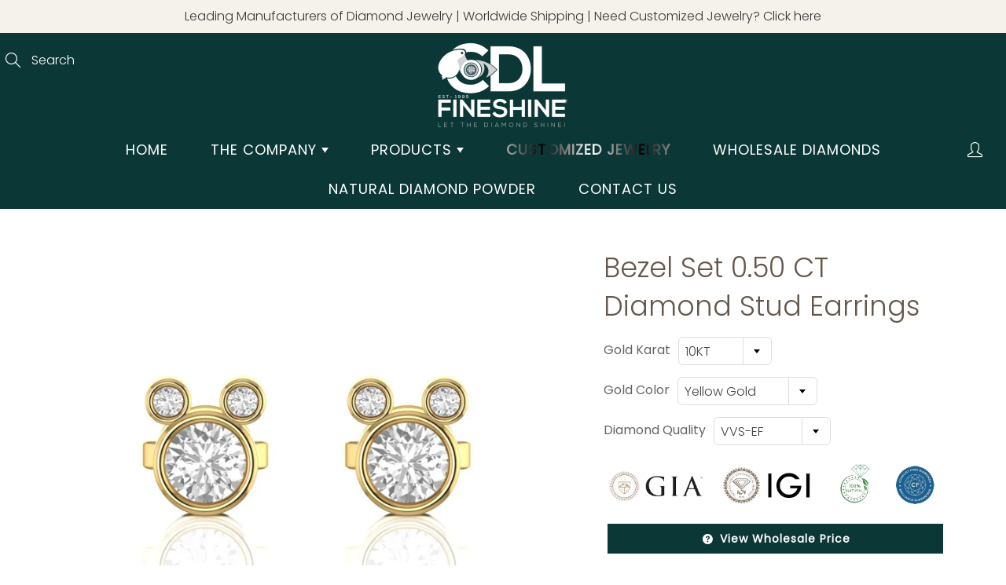

--- FILE ---
content_type: text/html; charset=utf-8
request_url: https://www.cdlfineshine.com/products/copy-of-inside-outside-0-25-ct-diamond-hoop-earrings
body_size: 52092
content:
<!doctype html>
<!--[if IE 9]> <html class="ie9" lang="en"> <![endif]-->
<!--[if (gt IE 9)|!(IE)]><!--> <html lang="en"> <!--<![endif]-->
  <head><!-- Google tag (gtag.js) -->
<script async src="https://www.googletagmanager.com/gtag/js?id=G-L4ZL7TN3HF"></script>
<script>
  window.dataLayer = window.dataLayer || [];
  function gtag(){dataLayer.push(arguments);}
  gtag('js', new Date());

  gtag('config', 'G-L4ZL7TN3HF');
</script>


<!--Content in content_for_header -->
<!--LayoutHub-Embed--><link rel="stylesheet" href="https://fonts.googleapis.com/css?family=Muli:100,200,300,400,500,600,700,800,900" /><link rel="stylesheet" type="text/css" href="[data-uri]" media="all">
<!--LH--><!--/LayoutHub-Embed--><!-- Basic page needs ================================================== -->
    <meta charset="utf-8">
    <meta name="viewport" content="width=device-width, height=device-height, initial-scale=1.0, maximum-scale=1.0">
<h1 style="display:none;">Worlds Leading Diamond Jewellery Manufacturer & Exporter From India | diamond jewellery wholesalers | Diamond jewellery manufacturers in india</h1>
<h2 style="display:none;">Diamond jewellery manufacturers | Diamond jewellery wholesalers | Custom diamond jewelry</h2>
    <!-- Title and description ================================================== -->
    <title>
      Bezel Set 0.50 CT Diamond Stud Earrings &ndash; CDL FINESHINE PRIVATE LIMITED
    </title>
<meta name="keywords" content="Diamond Jewellery,Diamond Jewelry,Custom Diamond Jewelry,Custom Diamond Jewellery,Diamond Jewellery Manufacturer In India,Diamond Ring,Diamond Earring,Diamond Necklace,Diamond Pendant ,Diamond Bangle,Diamond Bracelet,Diamond Engagement Ring,Diamond Wedding band,Hip hop Jewelry,Custom Jewelry">
    
    <meta name="description" content="✔ High End Finishing✔ Material: Gold with Natural Diamonds✔ All our diamonds comply with Kimberley process certification scheme.✔ All our diamonds are conflict-free.">
    

    <!-- Helpers ================================================== -->
    <meta property="og:site_name" content="CDL FINESHINE PRIVATE LIMITED">
<meta property="og:url" content="https://www.cdlfineshine.com/products/copy-of-inside-outside-0-25-ct-diamond-hoop-earrings">

  <meta property="og:type" content="product">
  <meta property="og:title" content="Bezel Set 0.50 CT Diamond Stud Earrings">
  
    
 <meta property="og:image" content="http://www.cdlfineshine.com/cdn/shop/products/Y1_cc130e5b-27b7-4109-88b0-8d4530d3a98b_1200x1200.jpg?v=1624523946"><meta property="og:image" content="http://www.cdlfineshine.com/cdn/shop/products/W1_db755808-7918-4236-ab1d-02498153df92_1200x1200.jpg?v=1624523961"><meta property="og:image" content="http://www.cdlfineshine.com/cdn/shop/products/R1_9d658c27-7763-4cec-8801-734ad76bd159_1200x1200.jpg?v=1624523975">
 <meta property="og:image:secure_url" content="https://www.cdlfineshine.com/cdn/shop/products/Y1_cc130e5b-27b7-4109-88b0-8d4530d3a98b_1200x1200.jpg?v=1624523946"><meta property="og:image:secure_url" content="https://www.cdlfineshine.com/cdn/shop/products/W1_db755808-7918-4236-ab1d-02498153df92_1200x1200.jpg?v=1624523961"><meta property="og:image:secure_url" content="https://www.cdlfineshine.com/cdn/shop/products/R1_9d658c27-7763-4cec-8801-734ad76bd159_1200x1200.jpg?v=1624523975">
  
    
 <meta property="og:image" content="http://www.cdlfineshine.com/cdn/shop/products/Y1_cc130e5b-27b7-4109-88b0-8d4530d3a98b_1200x1200.jpg?v=1624523946"><meta property="og:image" content="http://www.cdlfineshine.com/cdn/shop/products/W1_db755808-7918-4236-ab1d-02498153df92_1200x1200.jpg?v=1624523961"><meta property="og:image" content="http://www.cdlfineshine.com/cdn/shop/products/R1_9d658c27-7763-4cec-8801-734ad76bd159_1200x1200.jpg?v=1624523975">
 <meta property="og:image:secure_url" content="https://www.cdlfineshine.com/cdn/shop/products/Y1_cc130e5b-27b7-4109-88b0-8d4530d3a98b_1200x1200.jpg?v=1624523946"><meta property="og:image:secure_url" content="https://www.cdlfineshine.com/cdn/shop/products/W1_db755808-7918-4236-ab1d-02498153df92_1200x1200.jpg?v=1624523961"><meta property="og:image:secure_url" content="https://www.cdlfineshine.com/cdn/shop/products/R1_9d658c27-7763-4cec-8801-734ad76bd159_1200x1200.jpg?v=1624523975">
  
    
 <meta property="og:image" content="http://www.cdlfineshine.com/cdn/shop/products/Y1_cc130e5b-27b7-4109-88b0-8d4530d3a98b_1200x1200.jpg?v=1624523946"><meta property="og:image" content="http://www.cdlfineshine.com/cdn/shop/products/W1_db755808-7918-4236-ab1d-02498153df92_1200x1200.jpg?v=1624523961"><meta property="og:image" content="http://www.cdlfineshine.com/cdn/shop/products/R1_9d658c27-7763-4cec-8801-734ad76bd159_1200x1200.jpg?v=1624523975">
 <meta property="og:image:secure_url" content="https://www.cdlfineshine.com/cdn/shop/products/Y1_cc130e5b-27b7-4109-88b0-8d4530d3a98b_1200x1200.jpg?v=1624523946"><meta property="og:image:secure_url" content="https://www.cdlfineshine.com/cdn/shop/products/W1_db755808-7918-4236-ab1d-02498153df92_1200x1200.jpg?v=1624523961"><meta property="og:image:secure_url" content="https://www.cdlfineshine.com/cdn/shop/products/R1_9d658c27-7763-4cec-8801-734ad76bd159_1200x1200.jpg?v=1624523975">
  
  <meta property="og:price:amount" content="0.00">
  <meta property="og:price:currency" content="USD">
  
  
  	<meta property="og:description" content="✔ High End Finishing✔ Material: Gold with Natural Diamonds✔ All our diamonds comply with Kimberley process certification scheme.✔ All our diamonds are conflict-free.">
  

  
  	<meta name="twitter:site" content="@CFineshine">
  
  <meta name="twitter:card" content="summary">
  
    <meta name="twitter:title" content="Bezel Set 0.50 CT Diamond Stud Earrings">
    <meta name="twitter:description" content="✔ High End Finishing✔ Material: Gold with Natural Diamonds✔ All our diamonds comply with Kimberley process certification scheme.✔ All our diamonds are conflict-free.
">
    <meta name="twitter:image" content="https://www.cdlfineshine.com/cdn/shop/products/Y1_cc130e5b-27b7-4109-88b0-8d4530d3a98b_medium.jpg?v=1624523946">
    <meta name="twitter:image:width" content="240">
    <meta name="twitter:image:height" content="240">
    

    <link rel="canonical" href="https://www.cdlfineshine.com/products/copy-of-inside-outside-0-25-ct-diamond-hoop-earrings">
    <meta name="theme-color" content="#0b3736">
        
     
    <link rel="shortcut icon" href="//www.cdlfineshine.com/cdn/shop/files/favicon-32x32_a13b37cb-ff1c-41ae-994f-67e573a0a4a1_32x32.png?v=1750415895" type="image/png">
 
    <link rel="preload" href="//www.cdlfineshine.com/cdn/shop/t/2/assets/apps.css?v=105205638759803146001619678608" as="style">
    <link rel="preload" href="//www.cdlfineshine.com/cdn/shop/t/2/assets/styles.css?v=24829125060578933711623847263" as="style"><link rel="preload" href="//www.cdlfineshine.com/cdn/shop/t/2/assets/jquery.js?v=181673954065706778111620991431" as="script">
    <link rel="preload" href="//www.cdlfineshine.com/cdn/shop/t/2/assets/apps.js?v=90637898209649204931619678604" as="script">
    <link rel="preload" href="//www.cdlfineshine.com/cdn/shop/t/2/assets/theme.js?v=131990471081618533481620388493" as="script"><style>

  @font-face {
  font-family: Poppins;
  font-weight: 300;
  font-style: normal;
  src: url("//www.cdlfineshine.com/cdn/fonts/poppins/poppins_n3.05f58335c3209cce17da4f1f1ab324ebe2982441.woff2") format("woff2"),
       url("//www.cdlfineshine.com/cdn/fonts/poppins/poppins_n3.6971368e1f131d2c8ff8e3a44a36b577fdda3ff5.woff") format("woff");
}

  @font-face {
  font-family: Poppins;
  font-weight: 300;
  font-style: normal;
  src: url("//www.cdlfineshine.com/cdn/fonts/poppins/poppins_n3.05f58335c3209cce17da4f1f1ab324ebe2982441.woff2") format("woff2"),
       url("//www.cdlfineshine.com/cdn/fonts/poppins/poppins_n3.6971368e1f131d2c8ff8e3a44a36b577fdda3ff5.woff") format("woff");
}

  @font-face {
  font-family: Poppins;
  font-weight: 400;
  font-style: normal;
  src: url("//www.cdlfineshine.com/cdn/fonts/poppins/poppins_n4.0ba78fa5af9b0e1a374041b3ceaadf0a43b41362.woff2") format("woff2"),
       url("//www.cdlfineshine.com/cdn/fonts/poppins/poppins_n4.214741a72ff2596839fc9760ee7a770386cf16ca.woff") format("woff");
}

  @font-face {
  font-family: Poppins;
  font-weight: 300;
  font-style: italic;
  src: url("//www.cdlfineshine.com/cdn/fonts/poppins/poppins_i3.8536b4423050219f608e17f134fe9ea3b01ed890.woff2") format("woff2"),
       url("//www.cdlfineshine.com/cdn/fonts/poppins/poppins_i3.0f4433ada196bcabf726ed78f8e37e0995762f7f.woff") format("woff");
}

  @font-face {
  font-family: Poppins;
  font-weight: 400;
  font-style: normal;
  src: url("//www.cdlfineshine.com/cdn/fonts/poppins/poppins_n4.0ba78fa5af9b0e1a374041b3ceaadf0a43b41362.woff2") format("woff2"),
       url("//www.cdlfineshine.com/cdn/fonts/poppins/poppins_n4.214741a72ff2596839fc9760ee7a770386cf16ca.woff") format("woff");
}


  
  
  
  :root {
    --color-primary: rgb(11, 55, 54);
    --color-primary-rgb: 11, 55, 54;
    --color-primary-lighten-10: rgb(20, 98, 96);
    --color-primary-lighten-15: rgb(24, 119, 117);
    --color-primary-lighten-20: rgb(28, 140, 137);
    --color-primary-lighten-30: rgb(37, 183, 179);
    --color-primary-darken-10: rgb(3, 13, 12);
    --color-primary-darken-15: rgb(0, 0, 0);
    --color-primary-darken-20: rgb(0, 0, 0);
    --color-primary-darken-20-rgb: 0, 0, 0;
    --color-primary-darken-50: rgb(0, 0, 0);
    --color-primary-darken-50-rgb: 0, 0, 0;
    --color-primary-darken-70: rgb(0, 0, 0);
    --color-primary-darken-70-rgb: 0, 0, 0;
    --color-primary-darken-80: rgb(0, 0, 0);
    --color-header: rgb(255, 255, 255);
    --color-header-darken-15: rgb(217, 217, 217);
    --color-heading: rgb(99, 88, 76);
    --color-body: rgb(102, 101, 101);
    --color-alternative-headings: rgb(69, 69, 69);
    --color-alternative: rgb(102, 101, 101);
    --color-alternative-darken-15: rgb(64, 63, 63);
    --color-alternative-darken-25: rgb(38, 38, 38);
    --color-btn: rgb(255, 255, 255);
    --color-btn-darken-15: rgb(217, 217, 217);
    --color-footer: rgb(255, 255, 255);
    --color-footer-heading: rgb(255, 255, 255);
    --color-footer-link: rgb(255, 255, 255);
    --color-footer-link-darken-15: rgb(217, 217, 217);
    --color-price: rgb(189, 189, 189);
    --color-bg-nav: rgb(11, 55, 54);
    --color-bg-nav-darken-10: rgb(3, 13, 12);
    --color-bg-nav-darken-15: rgb(0, 0, 0);
    --color-bg-body: rgb(255, 255, 255);
    --color-bg-alternative: rgb(245, 242, 235);
    --color-bg-sale-label: rgb(11, 55, 54);
    --color-shadow-sale-label: rgba(0, 0, 0, 0.25);
    --color-bg-footer: rgb(11, 55, 54);
    --color-bg-footer-darken-10: rgb(3, 13, 12);

    --font-family: Poppins, sans-serif;
    --font-family-header: Poppins, sans-serif;
    --font-size: 16px;
    --font-size-header: 26px;
    --font-size-logo: 24px;
    --font-size-title-bar: 58px;
    --font-size-nav-header: 18px;
    --font-size-rte: 19px;
    --font-size-rte-header: 30px;
    --font-weight: 300;
    --font-weight-bolder: 400;
    --font-weight-header: 300;
    --font-weight-title-bar: normal;
    --font-weight-nav: 400;
    --font-weight-section-title: normal;
    --font-style: normal;
    --font-style-header: normal;

    --text-transform-title-bar: uppercase;
    --text-transform-nav: uppercase;
    --text-transform-section-title: uppercase;

    --opacity-overlay-page-header: 0.6;

    --height-product-image: 250px;

    --url-svg-check: url(//www.cdlfineshine.com/cdn/shop/t/2/assets/icon-check.svg?v=44035190528443430271619678615);
  }
</style>
<link href="//www.cdlfineshine.com/cdn/shop/t/2/assets/apps.css?v=105205638759803146001619678608" rel="stylesheet" type="text/css" media="all" />
    <link href="//www.cdlfineshine.com/cdn/shop/t/2/assets/styles.css?v=24829125060578933711623847263" rel="stylesheet" type="text/css" media="all" />

    <!-- Header hook for plugins ================================================== -->
    <script>window.performance && window.performance.mark && window.performance.mark('shopify.content_for_header.start');</script><meta id="shopify-digital-wallet" name="shopify-digital-wallet" content="/56678219969/digital_wallets/dialog">
<link rel="alternate" type="application/json+oembed" href="https://www.cdlfineshine.com/products/copy-of-inside-outside-0-25-ct-diamond-hoop-earrings.oembed">
<script async="async" src="/checkouts/internal/preloads.js?locale=en-US"></script>
<script id="shopify-features" type="application/json">{"accessToken":"3b30df7459f105fc39df414ce709ca77","betas":["rich-media-storefront-analytics"],"domain":"www.cdlfineshine.com","predictiveSearch":true,"shopId":56678219969,"locale":"en"}</script>
<script>var Shopify = Shopify || {};
Shopify.shop = "cdl-fineshine.myshopify.com";
Shopify.locale = "en";
Shopify.currency = {"active":"USD","rate":"1.0"};
Shopify.country = "US";
Shopify.theme = {"name":"Galleria","id":122585088193,"schema_name":"Galleria","schema_version":"2.4.4","theme_store_id":851,"role":"main"};
Shopify.theme.handle = "null";
Shopify.theme.style = {"id":null,"handle":null};
Shopify.cdnHost = "www.cdlfineshine.com/cdn";
Shopify.routes = Shopify.routes || {};
Shopify.routes.root = "/";</script>
<script type="module">!function(o){(o.Shopify=o.Shopify||{}).modules=!0}(window);</script>
<script>!function(o){function n(){var o=[];function n(){o.push(Array.prototype.slice.apply(arguments))}return n.q=o,n}var t=o.Shopify=o.Shopify||{};t.loadFeatures=n(),t.autoloadFeatures=n()}(window);</script>
<script id="shop-js-analytics" type="application/json">{"pageType":"product"}</script>
<script defer="defer" async type="module" src="//www.cdlfineshine.com/cdn/shopifycloud/shop-js/modules/v2/client.init-shop-cart-sync_BT-GjEfc.en.esm.js"></script>
<script defer="defer" async type="module" src="//www.cdlfineshine.com/cdn/shopifycloud/shop-js/modules/v2/chunk.common_D58fp_Oc.esm.js"></script>
<script defer="defer" async type="module" src="//www.cdlfineshine.com/cdn/shopifycloud/shop-js/modules/v2/chunk.modal_xMitdFEc.esm.js"></script>
<script type="module">
  await import("//www.cdlfineshine.com/cdn/shopifycloud/shop-js/modules/v2/client.init-shop-cart-sync_BT-GjEfc.en.esm.js");
await import("//www.cdlfineshine.com/cdn/shopifycloud/shop-js/modules/v2/chunk.common_D58fp_Oc.esm.js");
await import("//www.cdlfineshine.com/cdn/shopifycloud/shop-js/modules/v2/chunk.modal_xMitdFEc.esm.js");

  window.Shopify.SignInWithShop?.initShopCartSync?.({"fedCMEnabled":true,"windoidEnabled":true});

</script>
<script>(function() {
  var isLoaded = false;
  function asyncLoad() {
    if (isLoaded) return;
    isLoaded = true;
    var urls = ["https:\/\/chaty-app.premio.io\/assets\/js\/chaty-app.js?v=5042020\u0026shop=cdl-fineshine.myshopify.com","https:\/\/app.identixweb.com\/tablepress\/assets\/js\/tablepress.js?shop=cdl-fineshine.myshopify.com","\/\/cdn.shopify.com\/proxy\/784eda2564e5b132090489f4b3305566daaafee87bd9c3679d92fc368ab65415\/cdn.shopify.com\/s\/files\/1\/0566\/7821\/9969\/t\/2\/assets\/nerdy_form_init.js?v=1663181129\u0026shop=cdl-fineshine.myshopify.com\u0026sp-cache-control=cHVibGljLCBtYXgtYWdlPTkwMA","https:\/\/formbuilder.hulkapps.com\/skeletopapp.js?shop=cdl-fineshine.myshopify.com","https:\/\/fp.zifyapp.com\/js\/frontend\/scripttag.js?shop=cdl-fineshine.myshopify.com","https:\/\/instafeed.nfcube.com\/cdn\/7ed652885f7f920edac0aa38fcb7a6d1.js?shop=cdl-fineshine.myshopify.com"];
    for (var i = 0; i < urls.length; i++) {
      var s = document.createElement('script');
      s.type = 'text/javascript';
      s.async = true;
      s.src = urls[i];
      var x = document.getElementsByTagName('script')[0];
      x.parentNode.insertBefore(s, x);
    }
  };
  if(window.attachEvent) {
    window.attachEvent('onload', asyncLoad);
  } else {
    window.addEventListener('load', asyncLoad, false);
  }
})();</script>
<script id="__st">var __st={"a":56678219969,"offset":-18000,"reqid":"daca732e-915c-4ca7-8cbf-18f08c11d307-1769388256","pageurl":"www.cdlfineshine.com\/products\/copy-of-inside-outside-0-25-ct-diamond-hoop-earrings","u":"3e9d2b43eea4","p":"product","rtyp":"product","rid":6788300996801};</script>
<script>window.ShopifyPaypalV4VisibilityTracking = true;</script>
<script id="captcha-bootstrap">!function(){'use strict';const t='contact',e='account',n='new_comment',o=[[t,t],['blogs',n],['comments',n],[t,'customer']],c=[[e,'customer_login'],[e,'guest_login'],[e,'recover_customer_password'],[e,'create_customer']],r=t=>t.map((([t,e])=>`form[action*='/${t}']:not([data-nocaptcha='true']) input[name='form_type'][value='${e}']`)).join(','),a=t=>()=>t?[...document.querySelectorAll(t)].map((t=>t.form)):[];function s(){const t=[...o],e=r(t);return a(e)}const i='password',u='form_key',d=['recaptcha-v3-token','g-recaptcha-response','h-captcha-response',i],f=()=>{try{return window.sessionStorage}catch{return}},m='__shopify_v',_=t=>t.elements[u];function p(t,e,n=!1){try{const o=window.sessionStorage,c=JSON.parse(o.getItem(e)),{data:r}=function(t){const{data:e,action:n}=t;return t[m]||n?{data:e,action:n}:{data:t,action:n}}(c);for(const[e,n]of Object.entries(r))t.elements[e]&&(t.elements[e].value=n);n&&o.removeItem(e)}catch(o){console.error('form repopulation failed',{error:o})}}const l='form_type',E='cptcha';function T(t){t.dataset[E]=!0}const w=window,h=w.document,L='Shopify',v='ce_forms',y='captcha';let A=!1;((t,e)=>{const n=(g='f06e6c50-85a8-45c8-87d0-21a2b65856fe',I='https://cdn.shopify.com/shopifycloud/storefront-forms-hcaptcha/ce_storefront_forms_captcha_hcaptcha.v1.5.2.iife.js',D={infoText:'Protected by hCaptcha',privacyText:'Privacy',termsText:'Terms'},(t,e,n)=>{const o=w[L][v],c=o.bindForm;if(c)return c(t,g,e,D).then(n);var r;o.q.push([[t,g,e,D],n]),r=I,A||(h.body.append(Object.assign(h.createElement('script'),{id:'captcha-provider',async:!0,src:r})),A=!0)});var g,I,D;w[L]=w[L]||{},w[L][v]=w[L][v]||{},w[L][v].q=[],w[L][y]=w[L][y]||{},w[L][y].protect=function(t,e){n(t,void 0,e),T(t)},Object.freeze(w[L][y]),function(t,e,n,w,h,L){const[v,y,A,g]=function(t,e,n){const i=e?o:[],u=t?c:[],d=[...i,...u],f=r(d),m=r(i),_=r(d.filter((([t,e])=>n.includes(e))));return[a(f),a(m),a(_),s()]}(w,h,L),I=t=>{const e=t.target;return e instanceof HTMLFormElement?e:e&&e.form},D=t=>v().includes(t);t.addEventListener('submit',(t=>{const e=I(t);if(!e)return;const n=D(e)&&!e.dataset.hcaptchaBound&&!e.dataset.recaptchaBound,o=_(e),c=g().includes(e)&&(!o||!o.value);(n||c)&&t.preventDefault(),c&&!n&&(function(t){try{if(!f())return;!function(t){const e=f();if(!e)return;const n=_(t);if(!n)return;const o=n.value;o&&e.removeItem(o)}(t);const e=Array.from(Array(32),(()=>Math.random().toString(36)[2])).join('');!function(t,e){_(t)||t.append(Object.assign(document.createElement('input'),{type:'hidden',name:u})),t.elements[u].value=e}(t,e),function(t,e){const n=f();if(!n)return;const o=[...t.querySelectorAll(`input[type='${i}']`)].map((({name:t})=>t)),c=[...d,...o],r={};for(const[a,s]of new FormData(t).entries())c.includes(a)||(r[a]=s);n.setItem(e,JSON.stringify({[m]:1,action:t.action,data:r}))}(t,e)}catch(e){console.error('failed to persist form',e)}}(e),e.submit())}));const S=(t,e)=>{t&&!t.dataset[E]&&(n(t,e.some((e=>e===t))),T(t))};for(const o of['focusin','change'])t.addEventListener(o,(t=>{const e=I(t);D(e)&&S(e,y())}));const B=e.get('form_key'),M=e.get(l),P=B&&M;t.addEventListener('DOMContentLoaded',(()=>{const t=y();if(P)for(const e of t)e.elements[l].value===M&&p(e,B);[...new Set([...A(),...v().filter((t=>'true'===t.dataset.shopifyCaptcha))])].forEach((e=>S(e,t)))}))}(h,new URLSearchParams(w.location.search),n,t,e,['guest_login'])})(!0,!0)}();</script>
<script integrity="sha256-4kQ18oKyAcykRKYeNunJcIwy7WH5gtpwJnB7kiuLZ1E=" data-source-attribution="shopify.loadfeatures" defer="defer" src="//www.cdlfineshine.com/cdn/shopifycloud/storefront/assets/storefront/load_feature-a0a9edcb.js" crossorigin="anonymous"></script>
<script data-source-attribution="shopify.dynamic_checkout.dynamic.init">var Shopify=Shopify||{};Shopify.PaymentButton=Shopify.PaymentButton||{isStorefrontPortableWallets:!0,init:function(){window.Shopify.PaymentButton.init=function(){};var t=document.createElement("script");t.src="https://www.cdlfineshine.com/cdn/shopifycloud/portable-wallets/latest/portable-wallets.en.js",t.type="module",document.head.appendChild(t)}};
</script>
<script data-source-attribution="shopify.dynamic_checkout.buyer_consent">
  function portableWalletsHideBuyerConsent(e){var t=document.getElementById("shopify-buyer-consent"),n=document.getElementById("shopify-subscription-policy-button");t&&n&&(t.classList.add("hidden"),t.setAttribute("aria-hidden","true"),n.removeEventListener("click",e))}function portableWalletsShowBuyerConsent(e){var t=document.getElementById("shopify-buyer-consent"),n=document.getElementById("shopify-subscription-policy-button");t&&n&&(t.classList.remove("hidden"),t.removeAttribute("aria-hidden"),n.addEventListener("click",e))}window.Shopify?.PaymentButton&&(window.Shopify.PaymentButton.hideBuyerConsent=portableWalletsHideBuyerConsent,window.Shopify.PaymentButton.showBuyerConsent=portableWalletsShowBuyerConsent);
</script>
<script data-source-attribution="shopify.dynamic_checkout.cart.bootstrap">document.addEventListener("DOMContentLoaded",(function(){function t(){return document.querySelector("shopify-accelerated-checkout-cart, shopify-accelerated-checkout")}if(t())Shopify.PaymentButton.init();else{new MutationObserver((function(e,n){t()&&(Shopify.PaymentButton.init(),n.disconnect())})).observe(document.body,{childList:!0,subtree:!0})}}));
</script>

<script>window.performance && window.performance.mark && window.performance.mark('shopify.content_for_header.end');</script><!--[if lt IE 9]>
		<script src="//html5shiv.googlecode.com/svn/trunk/html5.js" type="text/javascript"></script>
	<![endif]-->

     <!--[if (lte IE 9) ]><script src="//www.cdlfineshine.com/cdn/shop/t/2/assets/match-media.min.js?v=22265819453975888031619678613" type="text/javascript"></script><![endif]-->

  	



    <!-- Theme Global App JS ================================================== -->
    <script>
      window.themeInfo = {name: "Galleria"}

      function initScroll(sectionId) {

        document.addEventListener('shopify:section:select', fireOnSectionSelect);
        document.addEventListener('shopify:section:reorder', fireOnSectionSelect);

        window.addEventListener("load", fireOnLoad);


        function fireOnSectionSelect(e) {
          if(e.detail.sectionId === sectionId) {
            setScoll(e.detail.sectionId);
          }
        }

        function fireOnLoad() {
          setScoll(sectionId);
        }


        function setScoll(sectionId) {

          var current = document.getElementById("shopify-section-" + sectionId),
              scroller = document.getElementById("scroll-indicator-" + sectionId);


          if(current.previousElementSibling === null) {
            scroller.style.display = "block";
            scroller.onclick = function(e) {
              e.preventDefault();
              current.nextElementSibling.scrollIntoView({ behavior: 'smooth', block: 'start' });
            };
          }
        }
      }

      window.theme = window.theme || {};
      window.theme.moneyFormat = "${{amount}}";
      window.theme.i18n = {
        newsletterFormConfirmation: "Thanks for subscribing to our newsletter!",
        addOrderNotes: "Add order notes",
        cartNote: "Add a note to your order",
        cartTitle: "My shopping cart",
        cartSubtotal: "Subtotal",
        cartContinueBrowsing: "Continue Shopping",
        cartCheckout: "Checkout",
        productIsAvalable: "In stock! Usually ships within 24 hours.",
        addressError: "Translation missing: en.general.map.address_error",
        addressNoResults: "Translation missing: en.general.map.address_no_results",
        addressQueryLimit: "Translation missing: en.general.map.address_query_limit_html",
        authError: "Translation missing: en.general.map.auth_error_html",
        productIsSoldOut: "Sorry!  This product is currently out of stock.",
        productAddToCart: "Add to cart",
        productSoldOut: "Sold out",
        productUnavailable: "Unavailable",
        passwordPageClose: "Translation missing: en.general.password_page.close"
      };
      window.theme.routes = {
        root: "\/",
        account: "\/account",
        accountLogin: "\/account\/login",
        accountLogout: "\/account\/logout",
        accountRegister: "\/account\/register",
        accountAddresses: "\/account\/addresses",
        collections: "\/collections",
        allProductsCollection: "\/collections\/all",
        search: "\/search",
        cart: "\/cart",
        cartAdd: "\/cart\/add",
        cartChange: "\/cart\/change",
        cartClear: "\/cart\/clear",
        productRecommendations: "\/recommendations\/products"
      }
    </script>

      <noscript>
        <style>
          .product-thumb-img-wrap img:nth-child(2),
          .swiper-slide img:nth-child(2),
          .blog_image_overlay img:nth-child(2),
          .blog-post img:nth-child(2){
            display:none !important;
          }
          
        </style>
      </noscript>

  

 

<script>window.__pagefly_analytics_settings__={"acceptTracking":false};</script>

   
   
   
    <style>
       .navbar-standard li.dropdown:nth-child(4) a{ 
  
  background: linear-gradient(90deg, #fff, #000, #fff);
    -webkit-background-clip: text;
  background-clip: text;
  -webkit-text-fill-color: transparent;  
  background-size: 50%;
  animation: shine 5s linear infinite;
  position: relative;
 font-weight: 700;  
  font-size: var(--font-size-nav-header);
  }
       .navbar-standard li.dropdown:nth-child(4) a:focus{ 
  
  background: linear-gradient(90deg, #fff, #000, #fff)
    -webkit-background-clip: text;
  background-clip: text;
  -webkit-text-fill-color: transparent;  
  background-size: 50%;
  animation: shine 5s linear infinite;
  position: relative;
 font-weight: 700;  
  font-size: var(--font-size-nav-header);
 

  }
    @keyframes shine{
  0% {
    background-position-x: -500%;
  }
  100% {
    background-position-x: 500%;
  }
}

      </style>
<link href="//www.cdlfineshine.com/cdn/shop/t/2/assets/zify-products-slider.css?v=34895349401711142311637396493" rel="stylesheet" type="text/css" media="all" />
<script type="text/javascript"> var zify_product_json = "//www.cdlfineshine.com/cdn/shop/t/2/assets/zify-products-slider.json?v=67685532639436684781637396496";</script>
<script src="//www.cdlfineshine.com/cdn/shop/t/2/assets/zify_products_slider.js?v=176145042261258952951637396494" type="text/javascript"></script>
<script type="text/javascript">jQuery(document).ready(function(){Shopify.Products.recordRecentlyViewed( );});</script>




 
 
    
<meta name="facebook-domain-verification" content="fw2khpbsbng4rjftdw9dljswvd3wou" />


  

<script src="https://cdn.shopify.com/s/files/1/0566/7821/9969/t/2/assets/nerdy_form_widget.js?v=1663181127" defer="defer"></script>

<!-- BEGIN app block: shopify://apps/powerful-form-builder/blocks/app-embed/e4bcb1eb-35b2-42e6-bc37-bfe0e1542c9d --><script type="text/javascript" hs-ignore data-cookieconsent="ignore">
  var Globo = Globo || {};
  var globoFormbuilderRecaptchaInit = function(){};
  var globoFormbuilderHcaptchaInit = function(){};
  window.Globo.FormBuilder = window.Globo.FormBuilder || {};
  window.Globo.FormBuilder.shop = {"configuration":{"money_format":"${{amount}}"},"pricing":{"features":{"bulkOrderForm":false,"cartForm":false,"fileUpload":2,"removeCopyright":false}},"settings":{"copyright":"Powered by <a href=\"https://globosoftware.net\" target=\"_blank\">Globo</a> <a href=\"https://apps.shopify.com/form-builder-contact-form\" target=\"_blank\">Form Builder</a>","hideWaterMark":false,"reCaptcha":{"recaptchaType":"v2","siteKey":false,"languageCode":"en"},"scrollTop":false,"additionalColumns":[]},"encryption_form_id":0,"url":"https://form.globosoftware.net/"};

  if(window.Globo.FormBuilder.shop.settings.customCssEnabled && window.Globo.FormBuilder.shop.settings.customCssCode){
    const customStyle = document.createElement('style');
    customStyle.type = 'text/css';
    customStyle.innerHTML = window.Globo.FormBuilder.shop.settings.customCssCode;
    document.head.appendChild(customStyle);
  }

  window.Globo.FormBuilder.forms = [];
    
      
      
      
      window.Globo.FormBuilder.forms[42765] = {"42765":{"header":{"active":true,"title":"","description":"\u003cp\u003e\u003cbr\u003e\u003c\/p\u003e"},"elements":[{"id":"text","type":"text","label":"FIRST NAME","placeholder":" ","description":"","required":true,"columnWidth":50},{"id":"text-2","type":"text","label":"LAST NAME","placeholder":" ","description":"","required":false,"columnWidth":50},{"id":"phone","type":"phone","label":"PHONE NUMBER","placeholder":"","description":"","required":true,"columnWidth":50},{"id":"email","type":"email","label":"EMAIL","placeholder":" ","description":"","required":true,"columnWidth":50},{"id":"select","type":"select","label":"WHAT TYPE OF CUSTOM PIECE ARE YOU INTRESTED IN ?","placeholder":"","options":"Pendant\nRing\nName Plate\nBracelet\nOther","description":"","required":false,"columnWidth":100},{"id":"select-2","type":"select","label":"GOLD COLOR","placeholder":"--- Select Color ---","options":"Yellow\nRose\nTwo Tone","description":"","required":false,"columnWidth":50,"conditionalField":false,"onlyShowIf":false,"select":false},{"id":"select-3","type":"select","label":"GOLD PURITY","placeholder":"--- Select Purity---","options":"9K\n10K\n14K\n18K","description":"","required":false,"columnWidth":50,"conditionalField":false,"onlyShowIf":false,"select":false,"select-2":false},{"id":"select-5","type":"select","label":"DIAMOND COLOR","placeholder":"--- Select Color ---","options":"DEF\nGH\nHI\nIJ\nJK\nOthers","description":"","required":false,"columnWidth":50,"conditionalField":false,"onlyShowIf":false,"select":false,"select-2":false,"select-3":false},{"id":"select-4","type":"select","label":"DIAMOND CLARITY","placeholder":"--- Select Clarity ---","options":"SI\nVS\/SI\nVS\nVVS","description":"","required":false,"columnWidth":50,"conditionalField":false,"onlyShowIf":false,"select":false,"select-2":false,"select-3":false,"select-5":false},{"id":"file","type":"file","label":"File","button-text":"Choose file","placeholder":"","allowed-multiple":false,"allowed-extensions":["jpg","jpeg","png"],"description":"","required":false,"columnWidth":50,"conditionalField":false,"onlyShowIf":false,"select":false,"select-2":false,"select-3":false,"select-5":false,"select-4":false},{"id":"textarea","type":"textarea","label":"Message","placeholder":"Message","description":"","required":false,"columnWidth":100,"conditionalField":false,"onlyShowIf":false,"select":false,"select-2":false,"select-3":false,"select-5":false,"select-4":false}],"add-elements":null,"footer":{"description":"","previousText":"Previous","nextText":"Next","submitText":"Submit","submitFullWidth":false,"submitAlignment":"left"},"mail":{"admin":null,"customer":{"enable":true,"emailType":"elementEmail","emailId":"email","note":"You can use variables which will help you create a dynamic content","subject":"Thanks for submitting","content":"\u003ctable class=\"header row\" style=\"width: 100%; border-spacing: 0; border-collapse: collapse; margin: 40px 0 20px;\"\u003e\n\u003ctbody\u003e\n\u003ctr\u003e\n\u003ctd class=\"header__cell\" style=\"font-family: -apple-system, BlinkMacSystemFont, Roboto, Oxygen, Ubuntu, Cantarell, Fira Sans, Droid Sans, Helvetica Neue, sans-serif;\"\u003e\u003ccenter\u003e\n\u003ctable class=\"container\" style=\"width: 559px; text-align: left; border-spacing: 0px; border-collapse: collapse; margin: 0px auto;\"\u003e\n\u003ctbody\u003e\n\u003ctr\u003e\n\u003ctd style=\"font-family: -apple-system, BlinkMacSystemFont, Roboto, Oxygen, Ubuntu, Cantarell, 'Fira Sans', 'Droid Sans', 'Helvetica Neue', sans-serif; width: 544.219px;\"\u003e\n\u003ctable class=\"row\" style=\"width: 100%; border-spacing: 0; border-collapse: collapse;\"\u003e\n\u003ctbody\u003e\n\u003ctr\u003e\n\u003ctd class=\"shop-name__cell\" style=\"font-family: -apple-system, BlinkMacSystemFont, Roboto, Oxygen, Ubuntu, Cantarell, Fira Sans, Droid Sans, Helvetica Neue, sans-serif;\"\u003e\n\u003ch1 class=\"shop-name__text\" style=\"font-weight: normal; font-size: 30px; color: #333; margin: 0;\"\u003e\u003ca class=\"shop_name\" target=\"_blank\" rel=\"noopener\"\u003eShop\u003c\/a\u003e\u003c\/h1\u003e\n\u003c\/td\u003e\n\u003ctd class=\"order-number__cell\" style=\"font-family: -apple-system, BlinkMacSystemFont, Roboto, Oxygen, Ubuntu, Cantarell, Fira Sans, Droid Sans, Helvetica Neue, sans-serif; font-size: 14px; color: #999;\" align=\"right\"\u003e\u0026nbsp;\u003c\/td\u003e\n\u003c\/tr\u003e\n\u003c\/tbody\u003e\n\u003c\/table\u003e\n\u003c\/td\u003e\n\u003c\/tr\u003e\n\u003c\/tbody\u003e\n\u003c\/table\u003e\n\u003c\/center\u003e\u003c\/td\u003e\n\u003c\/tr\u003e\n\u003c\/tbody\u003e\n\u003c\/table\u003e\n\u003ctable class=\"row content\" style=\"width: 100%; border-spacing: 0; border-collapse: collapse;\"\u003e\n\u003ctbody\u003e\n\u003ctr\u003e\n\u003ctd class=\"content__cell\" style=\"font-family: -apple-system, BlinkMacSystemFont, Roboto, Oxygen, Ubuntu, Cantarell, Fira Sans, Droid Sans, Helvetica Neue, sans-serif; padding-bottom: 40px;\"\u003e\u003ccenter\u003e\n\u003ctable class=\"container\" style=\"width: 560px; text-align: left; border-spacing: 0; border-collapse: collapse; margin: 0 auto;\"\u003e\n\u003ctbody\u003e\n\u003ctr\u003e\n\u003ctd style=\"font-family: -apple-system, BlinkMacSystemFont, Roboto, Oxygen, Ubuntu, Cantarell, Fira Sans, Droid Sans, Helvetica Neue, sans-serif;\"\u003e\n\u003ch2 class=\"quote-heading\" style=\"font-weight: normal; font-size: 24px; margin: 0 0 10px;\"\u003eThanks for your submission\u003c\/h2\u003e\n\u003cp class=\"quote-heading-message\"\u003eHi, we are getting your submission. We will get back to you shortly.\u003c\/p\u003e\n\u003c\/td\u003e\n\u003c\/tr\u003e\n\u003c\/tbody\u003e\n\u003c\/table\u003e\n\u003ctable class=\"row section\" style=\"width: 100%; border-spacing: 0; border-collapse: collapse; border-top-width: 1px; border-top-color: #e5e5e5; border-top-style: solid;\"\u003e\n\u003ctbody\u003e\n\u003ctr\u003e\n\u003ctd class=\"section__cell\" style=\"font-family: -apple-system, BlinkMacSystemFont, Roboto, Oxygen, Ubuntu, Cantarell, Fira Sans, Droid Sans, Helvetica Neue, sans-serif; padding: 40px 0;\"\u003e\u003ccenter\u003e\n\u003ctable class=\"container\" style=\"width: 560px; text-align: left; border-spacing: 0; border-collapse: collapse; margin: 0 auto;\"\u003e\n\u003ctbody\u003e\n\u003ctr\u003e\n\u003ctd style=\"font-family: -apple-system, BlinkMacSystemFont, Roboto, Oxygen, Ubuntu, Cantarell, Fira Sans, Droid Sans, Helvetica Neue, sans-serif;\"\u003e\n\u003ch3 class=\"more-information\"\u003eMore information\u003c\/h3\u003e\n\u003cp\u003e{{data}}\u003c\/p\u003e\n\u003c\/td\u003e\n\u003c\/tr\u003e\n\u003c\/tbody\u003e\n\u003c\/table\u003e\n\u003c\/center\u003e\u003c\/td\u003e\n\u003c\/tr\u003e\n\u003c\/tbody\u003e\n\u003c\/table\u003e\n\u003ctable class=\"row footer\" style=\"width: 100%; border-spacing: 0; border-collapse: collapse; border-top-width: 1px; border-top-color: #e5e5e5; border-top-style: solid;\"\u003e\n\u003ctbody\u003e\n\u003ctr\u003e\n\u003ctd class=\"footer__cell\" style=\"font-family: -apple-system, BlinkMacSystemFont, Roboto, Oxygen, Ubuntu, Cantarell, Fira Sans, Droid Sans, Helvetica Neue, sans-serif; padding: 35px 0;\"\u003e\u003ccenter\u003e\n\u003ctable class=\"container\" style=\"width: 560px; text-align: left; border-spacing: 0; border-collapse: collapse; margin: 0 auto;\"\u003e\n\u003ctbody\u003e\n\u003ctr\u003e\n\u003ctd style=\"font-family: -apple-system, BlinkMacSystemFont, Roboto, Oxygen, Ubuntu, Cantarell, Fira Sans, Droid Sans, Helvetica Neue, sans-serif;\"\u003e\n\u003cp class=\"contact\" style=\"text-align: center;\"\u003eIf you have any questions, reply to this email or contact us at \u003ca href=\"mailto:sales@cdlfineshine.com\"\u003esales@cdlfineshine.com\u003c\/a\u003e\u003c\/p\u003e\n\u003c\/td\u003e\n\u003c\/tr\u003e\n\u003ctr\u003e\n\u003ctd style=\"font-family: -apple-system, BlinkMacSystemFont, Roboto, Oxygen, Ubuntu, Cantarell, Fira Sans, Droid Sans, Helvetica Neue, sans-serif;\"\u003e\n\u003cp class=\"disclaimer__subtext\" style=\"color: #999; line-height: 150%; font-size: 14px; margin: 0; text-align: center;\"\u003eClick \u003ca href=\"[UNSUBSCRIBEURL]\"\u003ehere\u003c\/a\u003e to unsubscribe\u003c\/p\u003e\n\u003c\/td\u003e\n\u003c\/tr\u003e\n\u003c\/tbody\u003e\n\u003c\/table\u003e\n\u003c\/center\u003e\u003c\/td\u003e\n\u003c\/tr\u003e\n\u003c\/tbody\u003e\n\u003c\/table\u003e\n\u003c\/center\u003e\u003c\/td\u003e\n\u003c\/tr\u003e\n\u003c\/tbody\u003e\n\u003c\/table\u003e","islimitWidth":false,"maxWidth":"600"}},"appearance":{"layout":"boxed","width":"800","style":"classic","mainColor":"rgba(11,55,54,1)","headingColor":"#000","labelColor":"#000","descriptionColor":"#6c757d","optionColor":"#000","background":"none","backgroundColor":"#FFF","backgroundImage":"","backgroundImageAlignment":"middle","floatingIcon":"\u003csvg aria-hidden=\"true\" focusable=\"false\" data-prefix=\"far\" data-icon=\"envelope\" class=\"svg-inline--fa fa-envelope fa-w-16\" role=\"img\" xmlns=\"http:\/\/www.w3.org\/2000\/svg\" viewBox=\"0 0 512 512\"\u003e\u003cpath fill=\"currentColor\" d=\"M464 64H48C21.49 64 0 85.49 0 112v288c0 26.51 21.49 48 48 48h416c26.51 0 48-21.49 48-48V112c0-26.51-21.49-48-48-48zm0 48v40.805c-22.422 18.259-58.168 46.651-134.587 106.49-16.841 13.247-50.201 45.072-73.413 44.701-23.208.375-56.579-31.459-73.413-44.701C106.18 199.465 70.425 171.067 48 152.805V112h416zM48 400V214.398c22.914 18.251 55.409 43.862 104.938 82.646 21.857 17.205 60.134 55.186 103.062 54.955 42.717.231 80.509-37.199 103.053-54.947 49.528-38.783 82.032-64.401 104.947-82.653V400H48z\"\u003e\u003c\/path\u003e\u003c\/svg\u003e","floatingText":"","displayOnAllPage":false,"position":"bottom right"},"reCaptcha":{"enable":false,"note":"Please make sure that you have set Google reCaptcha v2 Site key and Secret key in \u003ca href=\"\/admin\/settings\"\u003eSettings\u003c\/a\u003e"},"errorMessage":{"required":"Please fill in field","invalid":"Invalid","invalidName":"Invalid name","invalidEmail":"Invalid email","invalidURL":"Invalid URL","invalidPhone":"Invalid phone","invalidNumber":"Invalid number","invalidPassword":"Invalid password","confirmPasswordNotMatch":"Confirmed password doesn't match","customerAlreadyExists":"Customer already exists","fileSizeLimit":"File size limit exceeded","fileNotAllowed":"File extension not allowed","requiredCaptcha":"Please, enter the captcha","otherError":"Something went wrong, please try again"},"afterSubmit":{"action":"clearForm","message":"\u003ch4\u003eThanks for getting in touch!\u0026nbsp;\u003c\/h4\u003e\u003cp\u003e\u003cbr\u003e\u003c\/p\u003e\u003cp\u003eWe appreciate you contacting us. One of our colleagues will get back in touch with you soon!\u003c\/p\u003e\u003cp\u003e\u003cbr\u003e\u003c\/p\u003e\u003cp\u003eHave a great day!\u003c\/p\u003e","redirectUrl":""},"integration":{"shopify":{"createAccount":false,"ifExist":"returnError","sendEmailInvite":false,"acceptsMarketing":false,"note":"Learn \u003ca href=\"https:\/\/www.google.com\/\" target=\"_blank\"\u003ehow to connect\u003c\/a\u003e form elements to Shopify customer data","integrationElements":[]},"mailChimp":{"loading":"","enable":false,"list":false,"note":"Learn \u003ca href=\"https:\/\/www.google.com\/\" target=\"_blank\"\u003ehow to connect\u003c\/a\u003e form elements to Mailchimp subscriber data","integrationElements":[]},"klaviyo":{"loading":"","enable":false,"list":false,"note":"Learn \u003ca href=\"https:\/\/www.google.com\/\" target=\"_blank\"\u003ehow to connect\u003c\/a\u003e form elements to Klaviyo subscriber data","integrationElements":[]},"zapier":{"enable":false,"webhookUrl":""}},"isStepByStepForm":false,"html":"\n\u003cdiv class=\"globo-form boxed-form\"\u003e\n\u003cstyle\u003e\n.globo-form-app{\n    max-width: 800px;\n    width: -webkit-fill-available;\n    background-color:#FFF;\n    \n    \n}\n\n.globo-form-app .globo-heading{\n    color: #000\n}\n.globo-form-app .globo-description,\n.globo-form-app .header .globo-description{\n    color: #6c757d\n}\n.globo-form-app .globo-label,\n.globo-form-app .globo-form-control label.globo-label,\n.globo-form-app .globo-form-control label.globo-label span.label-content{\n    color: #000\n}\n.globo-form-app .globo-form-control .help-text.globo-description{\n    color: #6c757d\n}\n.globo-form-app .globo-form-control .checkbox-wrapper .globo-option,\n.globo-form-app .globo-form-control .radio-wrapper .globo-option\n{\n    color: #000\n}\n.globo-form-app .footer{\n    text-align:left;\n}\n.globo-form-app .footer button{\n    border:1px solid rgba(11,55,54,1);\n    \n}\n.globo-form-app .footer button.submit,\n.globo-form-app .footer button.action.loading .spinner{\n    background-color: rgba(11,55,54,1);\n    color : #ffffff;\n}\n.globo-form-app .globo-form-control .star-rating\u003efieldset:not(:checked)\u003elabel:before {\n    content: url('data:image\/svg+xml; utf8, \u003csvg aria-hidden=\"true\" focusable=\"false\" data-prefix=\"far\" data-icon=\"star\" class=\"svg-inline--fa fa-star fa-w-18\" role=\"img\" xmlns=\"http:\/\/www.w3.org\/2000\/svg\" viewBox=\"0 0 576 512\"\u003e\u003cpath fill=\"rgba(11,55,54,1)\" d=\"M528.1 171.5L382 150.2 316.7 17.8c-11.7-23.6-45.6-23.9-57.4 0L194 150.2 47.9 171.5c-26.2 3.8-36.7 36.1-17.7 54.6l105.7 103-25 145.5c-4.5 26.3 23.2 46 46.4 33.7L288 439.6l130.7 68.7c23.2 12.2 50.9-7.4 46.4-33.7l-25-145.5 105.7-103c19-18.5 8.5-50.8-17.7-54.6zM388.6 312.3l23.7 138.4L288 385.4l-124.3 65.3 23.7-138.4-100.6-98 139-20.2 62.2-126 62.2 126 139 20.2-100.6 98z\"\u003e\u003c\/path\u003e\u003c\/svg\u003e');\n}\n.globo-form-app .globo-form-control .star-rating\u003efieldset\u003einput:checked ~ label:before {\n    content: url('data:image\/svg+xml; utf8, \u003csvg aria-hidden=\"true\" focusable=\"false\" data-prefix=\"fas\" data-icon=\"star\" class=\"svg-inline--fa fa-star fa-w-18\" role=\"img\" xmlns=\"http:\/\/www.w3.org\/2000\/svg\" viewBox=\"0 0 576 512\"\u003e\u003cpath fill=\"rgba(11,55,54,1)\" d=\"M259.3 17.8L194 150.2 47.9 171.5c-26.2 3.8-36.7 36.1-17.7 54.6l105.7 103-25 145.5c-4.5 26.3 23.2 46 46.4 33.7L288 439.6l130.7 68.7c23.2 12.2 50.9-7.4 46.4-33.7l-25-145.5 105.7-103c19-18.5 8.5-50.8-17.7-54.6L382 150.2 316.7 17.8c-11.7-23.6-45.6-23.9-57.4 0z\"\u003e\u003c\/path\u003e\u003c\/svg\u003e');\n}\n.globo-form-app .globo-form-control .star-rating\u003efieldset:not(:checked)\u003elabel:hover:before, .globo-form-app .globo-form-control .star-rating\u003efieldset:not(:checked)\u003elabel:hover ~ label:before{\n    content : url('data:image\/svg+xml; utf8, \u003csvg aria-hidden=\"true\" focusable=\"false\" data-prefix=\"fas\" data-icon=\"star\" class=\"svg-inline--fa fa-star fa-w-18\" role=\"img\" xmlns=\"http:\/\/www.w3.org\/2000\/svg\" viewBox=\"0 0 576 512\"\u003e\u003cpath fill=\"rgba(11,55,54,1)\" d=\"M259.3 17.8L194 150.2 47.9 171.5c-26.2 3.8-36.7 36.1-17.7 54.6l105.7 103-25 145.5c-4.5 26.3 23.2 46 46.4 33.7L288 439.6l130.7 68.7c23.2 12.2 50.9-7.4 46.4-33.7l-25-145.5 105.7-103c19-18.5 8.5-50.8-17.7-54.6L382 150.2 316.7 17.8c-11.7-23.6-45.6-23.9-57.4 0z\"\u003e\u003c\/path\u003e\u003c\/svg\u003e')\n}\n.globo-form-app .globo-form-control .radio-wrapper .radio-input:checked ~ .radio-label:after {\n    background: rgba(11,55,54,1);\n    background: radial-gradient(rgba(11,55,54,1) 40%, #fff 45%);\n}\n.globo-form-app .globo-form-control .checkbox-wrapper .checkbox-input:checked ~ .checkbox-label:before {\n    border-color: rgba(11,55,54,1);\n    box-shadow: 0 4px 6px rgba(50,50,93,0.11), 0 1px 3px rgba(0,0,0,0.08);\n    background-color: rgba(11,55,54,1);\n}\n.globo-form-app .step.-completed .step__number,\n.globo-form-app .line.-progress,\n.globo-form-app .line.-start{\n    background-color: rgba(11,55,54,1);\n}\n.globo-form-app .checkmark__check,\n.globo-form-app .checkmark__circle{\n    stroke: rgba(11,55,54,1);\n}\n.globo-form .floating-button{\n    background-color: rgba(11,55,54,1);\n}\n.globo-form-app .globo-form-control .checkbox-wrapper .checkbox-input ~ .checkbox-label:before,\n.globo-form-app .globo-form-control .radio-wrapper .radio-input ~ .radio-label:after{\n    border-color : rgba(11,55,54,1);\n}\n.flatpickr-day.selected, .flatpickr-day.startRange, .flatpickr-day.endRange, .flatpickr-day.selected.inRange, .flatpickr-day.startRange.inRange, .flatpickr-day.endRange.inRange, .flatpickr-day.selected:focus, .flatpickr-day.startRange:focus, .flatpickr-day.endRange:focus, .flatpickr-day.selected:hover, .flatpickr-day.startRange:hover, .flatpickr-day.endRange:hover, .flatpickr-day.selected.prevMonthDay, .flatpickr-day.startRange.prevMonthDay, .flatpickr-day.endRange.prevMonthDay, .flatpickr-day.selected.nextMonthDay, .flatpickr-day.startRange.nextMonthDay, .flatpickr-day.endRange.nextMonthDay {\n    background: rgba(11,55,54,1);\n    border-color: rgba(11,55,54,1);\n}\n\u003c\/style\u003e\n\u003cdiv class=\"globo-form-app boxed-layout\"\u003e\n    \u003cform class=\"g-container\" novalidate action=\"\/api\/front\/form\/42765\/send\" method=\"POST\" enctype=\"multipart\/form-data\" data-id=42765\u003e\n        \n        \u003cdiv class=\"header\"\u003e\n            \u003ch3 class=\"title globo-heading\"\u003e\u003c\/h3\u003e\n            \n        \u003c\/div\u003e\n        \n        \n            \u003cdiv class=\"content flex-wrap block-container\" data-id=42765\u003e\n                \n                    \n                        \n\n\n\n\n\n\n\n\u003cdiv class=\"globo-form-control layout-2-column\" \u003e\n    \u003clabel for=\"text\" class=\"classic-label globo-label\"\u003e\u003cspan class=\"label-content\"\u003eFIRST NAME\u003c\/span\u003e\u003cspan class=\"text-danger text-smaller\"\u003e *\u003c\/span\u003e\u003c\/label\u003e\n    \u003cinput type=\"text\"  data-type=\"text\" class=\"classic-input\" id=\"text\" name=\"text\" placeholder=\" \" presence \u003e\n    \n    \u003csmall class=\"messages\"\u003e\u003c\/small\u003e\n\u003c\/div\u003e\n\n\n                    \n                \n                    \n                        \n\n\n\n\n\n\n\n\u003cdiv class=\"globo-form-control layout-2-column\" \u003e\n    \u003clabel for=\"text-2\" class=\"classic-label globo-label\"\u003e\u003cspan class=\"label-content\"\u003eLAST NAME\u003c\/span\u003e\u003c\/label\u003e\n    \u003cinput type=\"text\"  data-type=\"text\" class=\"classic-input\" id=\"text-2\" name=\"text-2\" placeholder=\" \"  \u003e\n    \n    \u003csmall class=\"messages\"\u003e\u003c\/small\u003e\n\u003c\/div\u003e\n\n\n                    \n                \n                    \n                        \n\n\n\n\n\n\n\n\u003cdiv class=\"globo-form-control layout-2-column\" \u003e\n    \u003clabel for=\"phone\" class=\"classic-label globo-label\"\u003e\u003cspan class=\"label-content\"\u003ePHONE NUMBER\u003c\/span\u003e\u003cspan class=\"text-danger text-smaller\"\u003e *\u003c\/span\u003e\u003c\/label\u003e\n    \u003cinput type=\"text\"  data-type=\"phone\" class=\"classic-input\" id=\"phone\" name=\"phone\" placeholder=\"\" presence \u003e\n    \n    \u003csmall class=\"messages\"\u003e\u003c\/small\u003e\n\u003c\/div\u003e\n\n\n                    \n                \n                    \n                        \n\n\n\n\n\n\n\n\u003cdiv class=\"globo-form-control layout-2-column\" \u003e\n    \u003clabel for=\"email\" class=\"classic-label globo-label\"\u003e\u003cspan class=\"label-content\"\u003eEMAIL\u003c\/span\u003e\u003cspan class=\"text-danger text-smaller\"\u003e *\u003c\/span\u003e\u003c\/label\u003e\n    \u003cinput type=\"text\"  data-type=\"email\" class=\"classic-input\" id=\"email\" name=\"email\" placeholder=\" \" presence \u003e\n    \n    \u003csmall class=\"messages\"\u003e\u003c\/small\u003e\n\u003c\/div\u003e\n\n\n                    \n                \n                    \n                        \n\n\n\n\n\n\n\n\u003cdiv class=\"globo-form-control layout-1-column\" \u003e\n    \u003clabel for=\"select\" class=\"classic-label globo-label\"\u003e\u003cspan class=\"label-content\"\u003eWHAT TYPE OF CUSTOM PIECE ARE YOU INTRESTED IN ?\u003c\/span\u003e\u003c\/label\u003e\n    \n    \u003cselect name=\"select\"  id=\"select\" class=\"classic-input\" \u003e\n        \u003coption selected=\"selected\" value=\"\" disabled=\"disabled\"\u003e\u003c\/option\u003e\n        \n        \u003coption value=\"Pendant\"\u003ePendant\u003c\/option\u003e\n        \n        \u003coption value=\"Ring\"\u003eRing\u003c\/option\u003e\n        \n        \u003coption value=\"Name Plate\"\u003eName Plate\u003c\/option\u003e\n        \n        \u003coption value=\"Bracelet\"\u003eBracelet\u003c\/option\u003e\n        \n        \u003coption value=\"Other\"\u003eOther\u003c\/option\u003e\n        \n    \u003c\/select\u003e\n    \n    \u003csmall class=\"messages\"\u003e\u003c\/small\u003e\n\u003c\/div\u003e\n\n\n                    \n                \n                    \n                        \n\n\n\n\n\n\n\n\u003cdiv class=\"globo-form-control layout-2-column\" \u003e\n    \u003clabel for=\"select-2\" class=\"classic-label globo-label\"\u003e\u003cspan class=\"label-content\"\u003eGOLD COLOR\u003c\/span\u003e\u003c\/label\u003e\n    \n    \u003cselect name=\"select-2\"  id=\"select-2\" class=\"classic-input\" \u003e\n        \u003coption selected=\"selected\" value=\"\" disabled=\"disabled\"\u003e--- Select Color ---\u003c\/option\u003e\n        \n        \u003coption value=\"Yellow\"\u003eYellow\u003c\/option\u003e\n        \n        \u003coption value=\"Rose\"\u003eRose\u003c\/option\u003e\n        \n        \u003coption value=\"Two Tone\"\u003eTwo Tone\u003c\/option\u003e\n        \n    \u003c\/select\u003e\n    \n    \u003csmall class=\"messages\"\u003e\u003c\/small\u003e\n\u003c\/div\u003e\n\n\n                    \n                \n                    \n                        \n\n\n\n\n\n\n\n\u003cdiv class=\"globo-form-control layout-2-column\" \u003e\n    \u003clabel for=\"select-3\" class=\"classic-label globo-label\"\u003e\u003cspan class=\"label-content\"\u003eGOLD PURITY\u003c\/span\u003e\u003c\/label\u003e\n    \n    \u003cselect name=\"select-3\"  id=\"select-3\" class=\"classic-input\" \u003e\n        \u003coption selected=\"selected\" value=\"\" disabled=\"disabled\"\u003e--- Select Purity---\u003c\/option\u003e\n        \n        \u003coption value=\"9K\"\u003e9K\u003c\/option\u003e\n        \n        \u003coption value=\"10K\"\u003e10K\u003c\/option\u003e\n        \n        \u003coption value=\"14K\"\u003e14K\u003c\/option\u003e\n        \n        \u003coption value=\"18K\"\u003e18K\u003c\/option\u003e\n        \n    \u003c\/select\u003e\n    \n    \u003csmall class=\"messages\"\u003e\u003c\/small\u003e\n\u003c\/div\u003e\n\n\n                    \n                \n                    \n                        \n\n\n\n\n\n\n\n\u003cdiv class=\"globo-form-control layout-2-column\" \u003e\n    \u003clabel for=\"select-5\" class=\"classic-label globo-label\"\u003e\u003cspan class=\"label-content\"\u003eDIAMOND COLOR\u003c\/span\u003e\u003c\/label\u003e\n    \n    \u003cselect name=\"select-5\"  id=\"select-5\" class=\"classic-input\" \u003e\n        \u003coption selected=\"selected\" value=\"\" disabled=\"disabled\"\u003e--- Select Color ---\u003c\/option\u003e\n        \n        \u003coption value=\"DEF\"\u003eDEF\u003c\/option\u003e\n        \n        \u003coption value=\"GH\"\u003eGH\u003c\/option\u003e\n        \n        \u003coption value=\"HI\"\u003eHI\u003c\/option\u003e\n        \n        \u003coption value=\"IJ\"\u003eIJ\u003c\/option\u003e\n        \n        \u003coption value=\"JK\"\u003eJK\u003c\/option\u003e\n        \n        \u003coption value=\"Others\"\u003eOthers\u003c\/option\u003e\n        \n    \u003c\/select\u003e\n    \n    \u003csmall class=\"messages\"\u003e\u003c\/small\u003e\n\u003c\/div\u003e\n\n\n                    \n                \n                    \n                        \n\n\n\n\n\n\n\n\u003cdiv class=\"globo-form-control layout-2-column\" \u003e\n    \u003clabel for=\"select-4\" class=\"classic-label globo-label\"\u003e\u003cspan class=\"label-content\"\u003eDIAMOND CLARITY\u003c\/span\u003e\u003c\/label\u003e\n    \n    \u003cselect name=\"select-4\"  id=\"select-4\" class=\"classic-input\" \u003e\n        \u003coption selected=\"selected\" value=\"\" disabled=\"disabled\"\u003e--- Select Clarity ---\u003c\/option\u003e\n        \n        \u003coption value=\"SI\"\u003eSI\u003c\/option\u003e\n        \n        \u003coption value=\"VS\/SI\"\u003eVS\/SI\u003c\/option\u003e\n        \n        \u003coption value=\"VS\"\u003eVS\u003c\/option\u003e\n        \n        \u003coption value=\"VVS\"\u003eVVS\u003c\/option\u003e\n        \n    \u003c\/select\u003e\n    \n    \u003csmall class=\"messages\"\u003e\u003c\/small\u003e\n\u003c\/div\u003e\n\n\n                    \n                \n                    \n                        \n\n\n\n\n\n\n\n\u003cdiv class=\"globo-form-control layout-2-column\" \u003e\n    \u003clabel for=\"file\" class=\"classic-label globo-label\"\u003e\u003cspan class=\"label-content\"\u003eFile\u003c\/span\u003e\u003c\/label\u003e\n    \u003cinput type=\"file\"  data-type=\"file\" class=\"classic-input\" id=\"file\"  name=\"file\" \n        placeholder=\"\"  data-allowed-extensions=\"jpg,jpeg,png\"\u003e\n    \n    \u003csmall class=\"messages\"\u003e\u003c\/small\u003e\n\u003c\/div\u003e\n\n\n                    \n                \n                    \n                        \n\n\n\n\n\n\n\n\u003cdiv class=\"globo-form-control layout-1-column\" \u003e\n    \u003clabel for=\"textarea\" class=\"classic-label globo-label\"\u003e\u003cspan class=\"label-content\"\u003eMessage\u003c\/span\u003e\u003c\/label\u003e\n    \u003ctextarea id=\"textarea\"  data-type=\"textarea\" class=\"classic-input\" rows=\"3\" name=\"textarea\" placeholder=\"Message\"  \u003e\u003c\/textarea\u003e\n    \n    \u003csmall class=\"messages\"\u003e\u003c\/small\u003e\n\u003c\/div\u003e\n\n\n                    \n                \n                \n            \u003c\/div\u003e\n            \n            \u003cdiv class=\"message error\" data-other-error=\"Something went wrong, please try again\"\u003e\n                \u003cdiv class=\"content\"\u003e\u003c\/div\u003e\n                \u003cdiv class=\"dismiss\" onclick=\"Globo.FormBuilder.dismiss(this)\"\u003e\n                    \u003csvg viewBox=\"0 0 20 20\" class=\"\" focusable=\"false\" aria-hidden=\"true\"\u003e\u003cpath d=\"M11.414 10l4.293-4.293a.999.999 0 1 0-1.414-1.414L10 8.586 5.707 4.293a.999.999 0 1 0-1.414 1.414L8.586 10l-4.293 4.293a.999.999 0 1 0 1.414 1.414L10 11.414l4.293 4.293a.997.997 0 0 0 1.414 0 .999.999 0 0 0 0-1.414L11.414 10z\" fill-rule=\"evenodd\"\u003e\u003c\/path\u003e\u003c\/svg\u003e\n                \u003c\/div\u003e\n            \u003c\/div\u003e\n            \n            \u003cdiv class=\"message success\"\u003e\n                \u003cdiv class=\"content\"\u003e\u003ch4\u003eThanks for getting in touch!\u0026nbsp;\u003c\/h4\u003e\u003cp\u003e\u003cbr\u003e\u003c\/p\u003e\u003cp\u003eWe appreciate you contacting us. One of our colleagues will get back in touch with you soon!\u003c\/p\u003e\u003cp\u003e\u003cbr\u003e\u003c\/p\u003e\u003cp\u003eHave a great day!\u003c\/p\u003e\u003c\/div\u003e\n                \u003cdiv class=\"dismiss\" onclick=\"Globo.FormBuilder.dismiss(this)\"\u003e\n                    \u003csvg viewBox=\"0 0 20 20\" class=\"\" focusable=\"false\" aria-hidden=\"true\"\u003e\u003cpath d=\"M11.414 10l4.293-4.293a.999.999 0 1 0-1.414-1.414L10 8.586 5.707 4.293a.999.999 0 1 0-1.414 1.414L8.586 10l-4.293 4.293a.999.999 0 1 0 1.414 1.414L10 11.414l4.293 4.293a.997.997 0 0 0 1.414 0 .999.999 0 0 0 0-1.414L11.414 10z\" fill-rule=\"evenodd\"\u003e\u003c\/path\u003e\u003c\/svg\u003e\n                \u003c\/div\u003e\n            \u003c\/div\u003e\n            \n            \u003cdiv class=\"footer\"\u003e\n                \n                \u003cbutton class=\"action submit classic-button\"\u003e\u003cspan class=\"spinner\"\u003e\u003c\/span\u003eSubmit\u003c\/button\u003e\n            \u003c\/div\u003e\n        \n        \u003cinput type=\"hidden\" value=\"\" name=\"customer[id]\"\u003e\n        \u003cinput type=\"hidden\" value=\"\" name=\"customer[email]\"\u003e\n        \u003cinput type=\"hidden\" value=\"\" name=\"customer[name]\"\u003e\n        \u003cinput type=\"hidden\" value=\"\" name=\"page[title]\"\u003e\n        \u003cinput type=\"hidden\" value=\"\" name=\"page[href]\"\u003e\n        \u003cinput type=\"hidden\" value=\"\" name=\"_keyLabel\"\u003e\n    \u003c\/form\u003e\n    \n    \u003cdiv class=\"message success\"\u003e\n        \u003cdiv class=\"content\"\u003e\u003ch4\u003eThanks for getting in touch!\u0026nbsp;\u003c\/h4\u003e\u003cp\u003e\u003cbr\u003e\u003c\/p\u003e\u003cp\u003eWe appreciate you contacting us. One of our colleagues will get back in touch with you soon!\u003c\/p\u003e\u003cp\u003e\u003cbr\u003e\u003c\/p\u003e\u003cp\u003eHave a great day!\u003c\/p\u003e\u003c\/div\u003e\n        \u003cdiv class=\"dismiss\" onclick=\"Globo.FormBuilder.dismiss(this)\"\u003e\n            \u003csvg viewBox=\"0 0 20 20\" class=\"\" focusable=\"false\" aria-hidden=\"true\"\u003e\u003cpath d=\"M11.414 10l4.293-4.293a.999.999 0 1 0-1.414-1.414L10 8.586 5.707 4.293a.999.999 0 1 0-1.414 1.414L8.586 10l-4.293 4.293a.999.999 0 1 0 1.414 1.414L10 11.414l4.293 4.293a.997.997 0 0 0 1.414 0 .999.999 0 0 0 0-1.414L11.414 10z\" fill-rule=\"evenodd\"\u003e\u003c\/path\u003e\u003c\/svg\u003e\n        \u003c\/div\u003e\n    \u003c\/div\u003e\n    \n\u003c\/div\u003e\n\n\u003c\/div\u003e\n"}}[42765];
      
    
  
  window.Globo.FormBuilder.url = window.Globo.FormBuilder.shop.url;
  window.Globo.FormBuilder.CDN_URL = window.Globo.FormBuilder.shop.CDN_URL ?? window.Globo.FormBuilder.shop.url;
  window.Globo.FormBuilder.themeOs20 = true;
  window.Globo.FormBuilder.searchProductByJson = true;
  
  
  window.Globo.FormBuilder.__webpack_public_path_2__ = "https://cdn.shopify.com/extensions/019bde9b-ec85-74c8-a198-8278afe00c90/powerful-form-builder-274/assets/";Globo.FormBuilder.page = {
    href : window.location.href,
    type: "product"
  };
  Globo.FormBuilder.page.title = document.title

  
    Globo.FormBuilder.product= {
      title : 'Bezel Set 0.50 CT Diamond Stud Earrings',
      type : 'Diamond Earrings',
      vendor : 'CDL FINESHINE',
      url : window.location.href
    }
  
  if(window.AVADA_SPEED_WHITELIST){
    const pfbs_w = new RegExp("powerful-form-builder", 'i')
    if(Array.isArray(window.AVADA_SPEED_WHITELIST)){
      window.AVADA_SPEED_WHITELIST.push(pfbs_w)
    }else{
      window.AVADA_SPEED_WHITELIST = [pfbs_w]
    }
  }

  Globo.FormBuilder.shop.configuration = Globo.FormBuilder.shop.configuration || {};
  Globo.FormBuilder.shop.configuration.money_format = "${{amount}}";
</script>
<script src="https://cdn.shopify.com/extensions/019bde9b-ec85-74c8-a198-8278afe00c90/powerful-form-builder-274/assets/globo.formbuilder.index.js" defer="defer" data-cookieconsent="ignore"></script>




<!-- END app block --><link href="https://monorail-edge.shopifysvc.com" rel="dns-prefetch">
<script>(function(){if ("sendBeacon" in navigator && "performance" in window) {try {var session_token_from_headers = performance.getEntriesByType('navigation')[0].serverTiming.find(x => x.name == '_s').description;} catch {var session_token_from_headers = undefined;}var session_cookie_matches = document.cookie.match(/_shopify_s=([^;]*)/);var session_token_from_cookie = session_cookie_matches && session_cookie_matches.length === 2 ? session_cookie_matches[1] : "";var session_token = session_token_from_headers || session_token_from_cookie || "";function handle_abandonment_event(e) {var entries = performance.getEntries().filter(function(entry) {return /monorail-edge.shopifysvc.com/.test(entry.name);});if (!window.abandonment_tracked && entries.length === 0) {window.abandonment_tracked = true;var currentMs = Date.now();var navigation_start = performance.timing.navigationStart;var payload = {shop_id: 56678219969,url: window.location.href,navigation_start,duration: currentMs - navigation_start,session_token,page_type: "product"};window.navigator.sendBeacon("https://monorail-edge.shopifysvc.com/v1/produce", JSON.stringify({schema_id: "online_store_buyer_site_abandonment/1.1",payload: payload,metadata: {event_created_at_ms: currentMs,event_sent_at_ms: currentMs}}));}}window.addEventListener('pagehide', handle_abandonment_event);}}());</script>
<script id="web-pixels-manager-setup">(function e(e,d,r,n,o){if(void 0===o&&(o={}),!Boolean(null===(a=null===(i=window.Shopify)||void 0===i?void 0:i.analytics)||void 0===a?void 0:a.replayQueue)){var i,a;window.Shopify=window.Shopify||{};var t=window.Shopify;t.analytics=t.analytics||{};var s=t.analytics;s.replayQueue=[],s.publish=function(e,d,r){return s.replayQueue.push([e,d,r]),!0};try{self.performance.mark("wpm:start")}catch(e){}var l=function(){var e={modern:/Edge?\/(1{2}[4-9]|1[2-9]\d|[2-9]\d{2}|\d{4,})\.\d+(\.\d+|)|Firefox\/(1{2}[4-9]|1[2-9]\d|[2-9]\d{2}|\d{4,})\.\d+(\.\d+|)|Chrom(ium|e)\/(9{2}|\d{3,})\.\d+(\.\d+|)|(Maci|X1{2}).+ Version\/(15\.\d+|(1[6-9]|[2-9]\d|\d{3,})\.\d+)([,.]\d+|)( \(\w+\)|)( Mobile\/\w+|) Safari\/|Chrome.+OPR\/(9{2}|\d{3,})\.\d+\.\d+|(CPU[ +]OS|iPhone[ +]OS|CPU[ +]iPhone|CPU IPhone OS|CPU iPad OS)[ +]+(15[._]\d+|(1[6-9]|[2-9]\d|\d{3,})[._]\d+)([._]\d+|)|Android:?[ /-](13[3-9]|1[4-9]\d|[2-9]\d{2}|\d{4,})(\.\d+|)(\.\d+|)|Android.+Firefox\/(13[5-9]|1[4-9]\d|[2-9]\d{2}|\d{4,})\.\d+(\.\d+|)|Android.+Chrom(ium|e)\/(13[3-9]|1[4-9]\d|[2-9]\d{2}|\d{4,})\.\d+(\.\d+|)|SamsungBrowser\/([2-9]\d|\d{3,})\.\d+/,legacy:/Edge?\/(1[6-9]|[2-9]\d|\d{3,})\.\d+(\.\d+|)|Firefox\/(5[4-9]|[6-9]\d|\d{3,})\.\d+(\.\d+|)|Chrom(ium|e)\/(5[1-9]|[6-9]\d|\d{3,})\.\d+(\.\d+|)([\d.]+$|.*Safari\/(?![\d.]+ Edge\/[\d.]+$))|(Maci|X1{2}).+ Version\/(10\.\d+|(1[1-9]|[2-9]\d|\d{3,})\.\d+)([,.]\d+|)( \(\w+\)|)( Mobile\/\w+|) Safari\/|Chrome.+OPR\/(3[89]|[4-9]\d|\d{3,})\.\d+\.\d+|(CPU[ +]OS|iPhone[ +]OS|CPU[ +]iPhone|CPU IPhone OS|CPU iPad OS)[ +]+(10[._]\d+|(1[1-9]|[2-9]\d|\d{3,})[._]\d+)([._]\d+|)|Android:?[ /-](13[3-9]|1[4-9]\d|[2-9]\d{2}|\d{4,})(\.\d+|)(\.\d+|)|Mobile Safari.+OPR\/([89]\d|\d{3,})\.\d+\.\d+|Android.+Firefox\/(13[5-9]|1[4-9]\d|[2-9]\d{2}|\d{4,})\.\d+(\.\d+|)|Android.+Chrom(ium|e)\/(13[3-9]|1[4-9]\d|[2-9]\d{2}|\d{4,})\.\d+(\.\d+|)|Android.+(UC? ?Browser|UCWEB|U3)[ /]?(15\.([5-9]|\d{2,})|(1[6-9]|[2-9]\d|\d{3,})\.\d+)\.\d+|SamsungBrowser\/(5\.\d+|([6-9]|\d{2,})\.\d+)|Android.+MQ{2}Browser\/(14(\.(9|\d{2,})|)|(1[5-9]|[2-9]\d|\d{3,})(\.\d+|))(\.\d+|)|K[Aa][Ii]OS\/(3\.\d+|([4-9]|\d{2,})\.\d+)(\.\d+|)/},d=e.modern,r=e.legacy,n=navigator.userAgent;return n.match(d)?"modern":n.match(r)?"legacy":"unknown"}(),u="modern"===l?"modern":"legacy",c=(null!=n?n:{modern:"",legacy:""})[u],f=function(e){return[e.baseUrl,"/wpm","/b",e.hashVersion,"modern"===e.buildTarget?"m":"l",".js"].join("")}({baseUrl:d,hashVersion:r,buildTarget:u}),m=function(e){var d=e.version,r=e.bundleTarget,n=e.surface,o=e.pageUrl,i=e.monorailEndpoint;return{emit:function(e){var a=e.status,t=e.errorMsg,s=(new Date).getTime(),l=JSON.stringify({metadata:{event_sent_at_ms:s},events:[{schema_id:"web_pixels_manager_load/3.1",payload:{version:d,bundle_target:r,page_url:o,status:a,surface:n,error_msg:t},metadata:{event_created_at_ms:s}}]});if(!i)return console&&console.warn&&console.warn("[Web Pixels Manager] No Monorail endpoint provided, skipping logging."),!1;try{return self.navigator.sendBeacon.bind(self.navigator)(i,l)}catch(e){}var u=new XMLHttpRequest;try{return u.open("POST",i,!0),u.setRequestHeader("Content-Type","text/plain"),u.send(l),!0}catch(e){return console&&console.warn&&console.warn("[Web Pixels Manager] Got an unhandled error while logging to Monorail."),!1}}}}({version:r,bundleTarget:l,surface:e.surface,pageUrl:self.location.href,monorailEndpoint:e.monorailEndpoint});try{o.browserTarget=l,function(e){var d=e.src,r=e.async,n=void 0===r||r,o=e.onload,i=e.onerror,a=e.sri,t=e.scriptDataAttributes,s=void 0===t?{}:t,l=document.createElement("script"),u=document.querySelector("head"),c=document.querySelector("body");if(l.async=n,l.src=d,a&&(l.integrity=a,l.crossOrigin="anonymous"),s)for(var f in s)if(Object.prototype.hasOwnProperty.call(s,f))try{l.dataset[f]=s[f]}catch(e){}if(o&&l.addEventListener("load",o),i&&l.addEventListener("error",i),u)u.appendChild(l);else{if(!c)throw new Error("Did not find a head or body element to append the script");c.appendChild(l)}}({src:f,async:!0,onload:function(){if(!function(){var e,d;return Boolean(null===(d=null===(e=window.Shopify)||void 0===e?void 0:e.analytics)||void 0===d?void 0:d.initialized)}()){var d=window.webPixelsManager.init(e)||void 0;if(d){var r=window.Shopify.analytics;r.replayQueue.forEach((function(e){var r=e[0],n=e[1],o=e[2];d.publishCustomEvent(r,n,o)})),r.replayQueue=[],r.publish=d.publishCustomEvent,r.visitor=d.visitor,r.initialized=!0}}},onerror:function(){return m.emit({status:"failed",errorMsg:"".concat(f," has failed to load")})},sri:function(e){var d=/^sha384-[A-Za-z0-9+/=]+$/;return"string"==typeof e&&d.test(e)}(c)?c:"",scriptDataAttributes:o}),m.emit({status:"loading"})}catch(e){m.emit({status:"failed",errorMsg:(null==e?void 0:e.message)||"Unknown error"})}}})({shopId: 56678219969,storefrontBaseUrl: "https://www.cdlfineshine.com",extensionsBaseUrl: "https://extensions.shopifycdn.com/cdn/shopifycloud/web-pixels-manager",monorailEndpoint: "https://monorail-edge.shopifysvc.com/unstable/produce_batch",surface: "storefront-renderer",enabledBetaFlags: ["2dca8a86"],webPixelsConfigList: [{"id":"1494646977","configuration":"{\"pixel_id\":\"8223143361065757\",\"pixel_type\":\"facebook_pixel\"}","eventPayloadVersion":"v1","runtimeContext":"OPEN","scriptVersion":"ca16bc87fe92b6042fbaa3acc2fbdaa6","type":"APP","apiClientId":2329312,"privacyPurposes":["ANALYTICS","MARKETING","SALE_OF_DATA"],"dataSharingAdjustments":{"protectedCustomerApprovalScopes":["read_customer_address","read_customer_email","read_customer_name","read_customer_personal_data","read_customer_phone"]}},{"id":"77299905","eventPayloadVersion":"v1","runtimeContext":"LAX","scriptVersion":"1","type":"CUSTOM","privacyPurposes":["ANALYTICS"],"name":"Google Analytics tag (migrated)"},{"id":"shopify-app-pixel","configuration":"{}","eventPayloadVersion":"v1","runtimeContext":"STRICT","scriptVersion":"0450","apiClientId":"shopify-pixel","type":"APP","privacyPurposes":["ANALYTICS","MARKETING"]},{"id":"shopify-custom-pixel","eventPayloadVersion":"v1","runtimeContext":"LAX","scriptVersion":"0450","apiClientId":"shopify-pixel","type":"CUSTOM","privacyPurposes":["ANALYTICS","MARKETING"]}],isMerchantRequest: false,initData: {"shop":{"name":"CDL FINESHINE PRIVATE LIMITED","paymentSettings":{"currencyCode":"USD"},"myshopifyDomain":"cdl-fineshine.myshopify.com","countryCode":"IN","storefrontUrl":"https:\/\/www.cdlfineshine.com"},"customer":null,"cart":null,"checkout":null,"productVariants":[{"price":{"amount":0.0,"currencyCode":"USD"},"product":{"title":"Bezel Set 0.50 CT Diamond Stud Earrings","vendor":"CDL FINESHINE","id":"6788300996801","untranslatedTitle":"Bezel Set 0.50 CT Diamond Stud Earrings","url":"\/products\/copy-of-inside-outside-0-25-ct-diamond-hoop-earrings","type":"Diamond Earrings"},"id":"40184802148545","image":{"src":"\/\/www.cdlfineshine.com\/cdn\/shop\/products\/Y1_cc130e5b-27b7-4109-88b0-8d4530d3a98b.jpg?v=1624523946"},"sku":"ER-127","title":"10KT \/ Yellow Gold \/ VVS-EF","untranslatedTitle":"10KT \/ Yellow Gold \/ VVS-EF"},{"price":{"amount":0.0,"currencyCode":"USD"},"product":{"title":"Bezel Set 0.50 CT Diamond Stud Earrings","vendor":"CDL FINESHINE","id":"6788300996801","untranslatedTitle":"Bezel Set 0.50 CT Diamond Stud Earrings","url":"\/products\/copy-of-inside-outside-0-25-ct-diamond-hoop-earrings","type":"Diamond Earrings"},"id":"40184802181313","image":{"src":"\/\/www.cdlfineshine.com\/cdn\/shop\/products\/Y1_cc130e5b-27b7-4109-88b0-8d4530d3a98b.jpg?v=1624523946"},"sku":"ER-127","title":"10KT \/ Yellow Gold \/ VVS-GH","untranslatedTitle":"10KT \/ Yellow Gold \/ VVS-GH"},{"price":{"amount":0.0,"currencyCode":"USD"},"product":{"title":"Bezel Set 0.50 CT Diamond Stud Earrings","vendor":"CDL FINESHINE","id":"6788300996801","untranslatedTitle":"Bezel Set 0.50 CT Diamond Stud Earrings","url":"\/products\/copy-of-inside-outside-0-25-ct-diamond-hoop-earrings","type":"Diamond Earrings"},"id":"40184802214081","image":{"src":"\/\/www.cdlfineshine.com\/cdn\/shop\/products\/Y1_cc130e5b-27b7-4109-88b0-8d4530d3a98b.jpg?v=1624523946"},"sku":"ER-127","title":"10KT \/ Yellow Gold \/ VS-EF","untranslatedTitle":"10KT \/ Yellow Gold \/ VS-EF"},{"price":{"amount":0.0,"currencyCode":"USD"},"product":{"title":"Bezel Set 0.50 CT Diamond Stud Earrings","vendor":"CDL FINESHINE","id":"6788300996801","untranslatedTitle":"Bezel Set 0.50 CT Diamond Stud Earrings","url":"\/products\/copy-of-inside-outside-0-25-ct-diamond-hoop-earrings","type":"Diamond Earrings"},"id":"40184802246849","image":{"src":"\/\/www.cdlfineshine.com\/cdn\/shop\/products\/Y1_cc130e5b-27b7-4109-88b0-8d4530d3a98b.jpg?v=1624523946"},"sku":"ER-127","title":"10KT \/ Yellow Gold \/ VS-GH","untranslatedTitle":"10KT \/ Yellow Gold \/ VS-GH"},{"price":{"amount":0.0,"currencyCode":"USD"},"product":{"title":"Bezel Set 0.50 CT Diamond Stud Earrings","vendor":"CDL FINESHINE","id":"6788300996801","untranslatedTitle":"Bezel Set 0.50 CT Diamond Stud Earrings","url":"\/products\/copy-of-inside-outside-0-25-ct-diamond-hoop-earrings","type":"Diamond Earrings"},"id":"40184802279617","image":{"src":"\/\/www.cdlfineshine.com\/cdn\/shop\/products\/Y1_cc130e5b-27b7-4109-88b0-8d4530d3a98b.jpg?v=1624523946"},"sku":"ER-127","title":"10KT \/ Yellow Gold \/ SI-FG","untranslatedTitle":"10KT \/ Yellow Gold \/ SI-FG"},{"price":{"amount":0.0,"currencyCode":"USD"},"product":{"title":"Bezel Set 0.50 CT Diamond Stud Earrings","vendor":"CDL FINESHINE","id":"6788300996801","untranslatedTitle":"Bezel Set 0.50 CT Diamond Stud Earrings","url":"\/products\/copy-of-inside-outside-0-25-ct-diamond-hoop-earrings","type":"Diamond Earrings"},"id":"40184802312385","image":{"src":"\/\/www.cdlfineshine.com\/cdn\/shop\/products\/Y1_cc130e5b-27b7-4109-88b0-8d4530d3a98b.jpg?v=1624523946"},"sku":"ER-127","title":"10KT \/ Yellow Gold \/ SI-GH","untranslatedTitle":"10KT \/ Yellow Gold \/ SI-GH"},{"price":{"amount":0.0,"currencyCode":"USD"},"product":{"title":"Bezel Set 0.50 CT Diamond Stud Earrings","vendor":"CDL FINESHINE","id":"6788300996801","untranslatedTitle":"Bezel Set 0.50 CT Diamond Stud Earrings","url":"\/products\/copy-of-inside-outside-0-25-ct-diamond-hoop-earrings","type":"Diamond Earrings"},"id":"40184802345153","image":{"src":"\/\/www.cdlfineshine.com\/cdn\/shop\/products\/Y1_cc130e5b-27b7-4109-88b0-8d4530d3a98b.jpg?v=1624523946"},"sku":"ER-127","title":"10KT \/ Yellow Gold \/ I1-HI","untranslatedTitle":"10KT \/ Yellow Gold \/ I1-HI"},{"price":{"amount":0.0,"currencyCode":"USD"},"product":{"title":"Bezel Set 0.50 CT Diamond Stud Earrings","vendor":"CDL FINESHINE","id":"6788300996801","untranslatedTitle":"Bezel Set 0.50 CT Diamond Stud Earrings","url":"\/products\/copy-of-inside-outside-0-25-ct-diamond-hoop-earrings","type":"Diamond Earrings"},"id":"40184802377921","image":{"src":"\/\/www.cdlfineshine.com\/cdn\/shop\/products\/Y1_cc130e5b-27b7-4109-88b0-8d4530d3a98b.jpg?v=1624523946"},"sku":"ER-127","title":"10KT \/ Yellow Gold \/ I1-IJ","untranslatedTitle":"10KT \/ Yellow Gold \/ I1-IJ"},{"price":{"amount":0.0,"currencyCode":"USD"},"product":{"title":"Bezel Set 0.50 CT Diamond Stud Earrings","vendor":"CDL FINESHINE","id":"6788300996801","untranslatedTitle":"Bezel Set 0.50 CT Diamond Stud Earrings","url":"\/products\/copy-of-inside-outside-0-25-ct-diamond-hoop-earrings","type":"Diamond Earrings"},"id":"40184802410689","image":{"src":"\/\/www.cdlfineshine.com\/cdn\/shop\/products\/W1_db755808-7918-4236-ab1d-02498153df92.jpg?v=1624523961"},"sku":"ER-127","title":"10KT \/ White Gold \/ VVS-EF","untranslatedTitle":"10KT \/ White Gold \/ VVS-EF"},{"price":{"amount":0.0,"currencyCode":"USD"},"product":{"title":"Bezel Set 0.50 CT Diamond Stud Earrings","vendor":"CDL FINESHINE","id":"6788300996801","untranslatedTitle":"Bezel Set 0.50 CT Diamond Stud Earrings","url":"\/products\/copy-of-inside-outside-0-25-ct-diamond-hoop-earrings","type":"Diamond Earrings"},"id":"40184802443457","image":{"src":"\/\/www.cdlfineshine.com\/cdn\/shop\/products\/W1_db755808-7918-4236-ab1d-02498153df92.jpg?v=1624523961"},"sku":"ER-127","title":"10KT \/ White Gold \/ VVS-GH","untranslatedTitle":"10KT \/ White Gold \/ VVS-GH"},{"price":{"amount":0.0,"currencyCode":"USD"},"product":{"title":"Bezel Set 0.50 CT Diamond Stud Earrings","vendor":"CDL FINESHINE","id":"6788300996801","untranslatedTitle":"Bezel Set 0.50 CT Diamond Stud Earrings","url":"\/products\/copy-of-inside-outside-0-25-ct-diamond-hoop-earrings","type":"Diamond Earrings"},"id":"40184802476225","image":{"src":"\/\/www.cdlfineshine.com\/cdn\/shop\/products\/W1_db755808-7918-4236-ab1d-02498153df92.jpg?v=1624523961"},"sku":"ER-127","title":"10KT \/ White Gold \/ VS-EF","untranslatedTitle":"10KT \/ White Gold \/ VS-EF"},{"price":{"amount":0.0,"currencyCode":"USD"},"product":{"title":"Bezel Set 0.50 CT Diamond Stud Earrings","vendor":"CDL FINESHINE","id":"6788300996801","untranslatedTitle":"Bezel Set 0.50 CT Diamond Stud Earrings","url":"\/products\/copy-of-inside-outside-0-25-ct-diamond-hoop-earrings","type":"Diamond Earrings"},"id":"40184802508993","image":{"src":"\/\/www.cdlfineshine.com\/cdn\/shop\/products\/W1_db755808-7918-4236-ab1d-02498153df92.jpg?v=1624523961"},"sku":"ER-127","title":"10KT \/ White Gold \/ VS-GH","untranslatedTitle":"10KT \/ White Gold \/ VS-GH"},{"price":{"amount":0.0,"currencyCode":"USD"},"product":{"title":"Bezel Set 0.50 CT Diamond Stud Earrings","vendor":"CDL FINESHINE","id":"6788300996801","untranslatedTitle":"Bezel Set 0.50 CT Diamond Stud Earrings","url":"\/products\/copy-of-inside-outside-0-25-ct-diamond-hoop-earrings","type":"Diamond Earrings"},"id":"40184802541761","image":{"src":"\/\/www.cdlfineshine.com\/cdn\/shop\/products\/W1_db755808-7918-4236-ab1d-02498153df92.jpg?v=1624523961"},"sku":"ER-127","title":"10KT \/ White Gold \/ SI-FG","untranslatedTitle":"10KT \/ White Gold \/ SI-FG"},{"price":{"amount":0.0,"currencyCode":"USD"},"product":{"title":"Bezel Set 0.50 CT Diamond Stud Earrings","vendor":"CDL FINESHINE","id":"6788300996801","untranslatedTitle":"Bezel Set 0.50 CT Diamond Stud Earrings","url":"\/products\/copy-of-inside-outside-0-25-ct-diamond-hoop-earrings","type":"Diamond Earrings"},"id":"40184802574529","image":{"src":"\/\/www.cdlfineshine.com\/cdn\/shop\/products\/W1_db755808-7918-4236-ab1d-02498153df92.jpg?v=1624523961"},"sku":"ER-127","title":"10KT \/ White Gold \/ SI-GH","untranslatedTitle":"10KT \/ White Gold \/ SI-GH"},{"price":{"amount":0.0,"currencyCode":"USD"},"product":{"title":"Bezel Set 0.50 CT Diamond Stud Earrings","vendor":"CDL FINESHINE","id":"6788300996801","untranslatedTitle":"Bezel Set 0.50 CT Diamond Stud Earrings","url":"\/products\/copy-of-inside-outside-0-25-ct-diamond-hoop-earrings","type":"Diamond Earrings"},"id":"40184802607297","image":{"src":"\/\/www.cdlfineshine.com\/cdn\/shop\/products\/W1_db755808-7918-4236-ab1d-02498153df92.jpg?v=1624523961"},"sku":"ER-127","title":"10KT \/ White Gold \/ I1-HI","untranslatedTitle":"10KT \/ White Gold \/ I1-HI"},{"price":{"amount":0.0,"currencyCode":"USD"},"product":{"title":"Bezel Set 0.50 CT Diamond Stud Earrings","vendor":"CDL FINESHINE","id":"6788300996801","untranslatedTitle":"Bezel Set 0.50 CT Diamond Stud Earrings","url":"\/products\/copy-of-inside-outside-0-25-ct-diamond-hoop-earrings","type":"Diamond Earrings"},"id":"40184802640065","image":{"src":"\/\/www.cdlfineshine.com\/cdn\/shop\/products\/W1_db755808-7918-4236-ab1d-02498153df92.jpg?v=1624523961"},"sku":"ER-127","title":"10KT \/ White Gold \/ I1-IJ","untranslatedTitle":"10KT \/ White Gold \/ I1-IJ"},{"price":{"amount":0.0,"currencyCode":"USD"},"product":{"title":"Bezel Set 0.50 CT Diamond Stud Earrings","vendor":"CDL FINESHINE","id":"6788300996801","untranslatedTitle":"Bezel Set 0.50 CT Diamond Stud Earrings","url":"\/products\/copy-of-inside-outside-0-25-ct-diamond-hoop-earrings","type":"Diamond Earrings"},"id":"40184802672833","image":{"src":"\/\/www.cdlfineshine.com\/cdn\/shop\/products\/R1_9d658c27-7763-4cec-8801-734ad76bd159.jpg?v=1624523975"},"sku":"ER-127","title":"10KT \/ Rose Gold \/ VVS-EF","untranslatedTitle":"10KT \/ Rose Gold \/ VVS-EF"},{"price":{"amount":0.0,"currencyCode":"USD"},"product":{"title":"Bezel Set 0.50 CT Diamond Stud Earrings","vendor":"CDL FINESHINE","id":"6788300996801","untranslatedTitle":"Bezel Set 0.50 CT Diamond Stud Earrings","url":"\/products\/copy-of-inside-outside-0-25-ct-diamond-hoop-earrings","type":"Diamond Earrings"},"id":"40184802705601","image":{"src":"\/\/www.cdlfineshine.com\/cdn\/shop\/products\/R1_9d658c27-7763-4cec-8801-734ad76bd159.jpg?v=1624523975"},"sku":"ER-127","title":"10KT \/ Rose Gold \/ VVS-GH","untranslatedTitle":"10KT \/ Rose Gold \/ VVS-GH"},{"price":{"amount":0.0,"currencyCode":"USD"},"product":{"title":"Bezel Set 0.50 CT Diamond Stud Earrings","vendor":"CDL FINESHINE","id":"6788300996801","untranslatedTitle":"Bezel Set 0.50 CT Diamond Stud Earrings","url":"\/products\/copy-of-inside-outside-0-25-ct-diamond-hoop-earrings","type":"Diamond Earrings"},"id":"40184802738369","image":{"src":"\/\/www.cdlfineshine.com\/cdn\/shop\/products\/R1_9d658c27-7763-4cec-8801-734ad76bd159.jpg?v=1624523975"},"sku":"ER-127","title":"10KT \/ Rose Gold \/ VS-EF","untranslatedTitle":"10KT \/ Rose Gold \/ VS-EF"},{"price":{"amount":0.0,"currencyCode":"USD"},"product":{"title":"Bezel Set 0.50 CT Diamond Stud Earrings","vendor":"CDL FINESHINE","id":"6788300996801","untranslatedTitle":"Bezel Set 0.50 CT Diamond Stud Earrings","url":"\/products\/copy-of-inside-outside-0-25-ct-diamond-hoop-earrings","type":"Diamond Earrings"},"id":"40184802771137","image":{"src":"\/\/www.cdlfineshine.com\/cdn\/shop\/products\/R1_9d658c27-7763-4cec-8801-734ad76bd159.jpg?v=1624523975"},"sku":"ER-127","title":"10KT \/ Rose Gold \/ VS-GH","untranslatedTitle":"10KT \/ Rose Gold \/ VS-GH"},{"price":{"amount":0.0,"currencyCode":"USD"},"product":{"title":"Bezel Set 0.50 CT Diamond Stud Earrings","vendor":"CDL FINESHINE","id":"6788300996801","untranslatedTitle":"Bezel Set 0.50 CT Diamond Stud Earrings","url":"\/products\/copy-of-inside-outside-0-25-ct-diamond-hoop-earrings","type":"Diamond Earrings"},"id":"40184802803905","image":{"src":"\/\/www.cdlfineshine.com\/cdn\/shop\/products\/R1_9d658c27-7763-4cec-8801-734ad76bd159.jpg?v=1624523975"},"sku":"ER-127","title":"10KT \/ Rose Gold \/ SI-FG","untranslatedTitle":"10KT \/ Rose Gold \/ SI-FG"},{"price":{"amount":0.0,"currencyCode":"USD"},"product":{"title":"Bezel Set 0.50 CT Diamond Stud Earrings","vendor":"CDL FINESHINE","id":"6788300996801","untranslatedTitle":"Bezel Set 0.50 CT Diamond Stud Earrings","url":"\/products\/copy-of-inside-outside-0-25-ct-diamond-hoop-earrings","type":"Diamond Earrings"},"id":"40184802836673","image":{"src":"\/\/www.cdlfineshine.com\/cdn\/shop\/products\/R1_9d658c27-7763-4cec-8801-734ad76bd159.jpg?v=1624523975"},"sku":"ER-127","title":"10KT \/ Rose Gold \/ SI-GH","untranslatedTitle":"10KT \/ Rose Gold \/ SI-GH"},{"price":{"amount":0.0,"currencyCode":"USD"},"product":{"title":"Bezel Set 0.50 CT Diamond Stud Earrings","vendor":"CDL FINESHINE","id":"6788300996801","untranslatedTitle":"Bezel Set 0.50 CT Diamond Stud Earrings","url":"\/products\/copy-of-inside-outside-0-25-ct-diamond-hoop-earrings","type":"Diamond Earrings"},"id":"40184802869441","image":{"src":"\/\/www.cdlfineshine.com\/cdn\/shop\/products\/R1_9d658c27-7763-4cec-8801-734ad76bd159.jpg?v=1624523975"},"sku":"ER-127","title":"10KT \/ Rose Gold \/ I1-HI","untranslatedTitle":"10KT \/ Rose Gold \/ I1-HI"},{"price":{"amount":0.0,"currencyCode":"USD"},"product":{"title":"Bezel Set 0.50 CT Diamond Stud Earrings","vendor":"CDL FINESHINE","id":"6788300996801","untranslatedTitle":"Bezel Set 0.50 CT Diamond Stud Earrings","url":"\/products\/copy-of-inside-outside-0-25-ct-diamond-hoop-earrings","type":"Diamond Earrings"},"id":"40184802934977","image":{"src":"\/\/www.cdlfineshine.com\/cdn\/shop\/products\/R1_9d658c27-7763-4cec-8801-734ad76bd159.jpg?v=1624523975"},"sku":"ER-127","title":"10KT \/ Rose Gold \/ I1-IJ","untranslatedTitle":"10KT \/ Rose Gold \/ I1-IJ"},{"price":{"amount":0.0,"currencyCode":"USD"},"product":{"title":"Bezel Set 0.50 CT Diamond Stud Earrings","vendor":"CDL FINESHINE","id":"6788300996801","untranslatedTitle":"Bezel Set 0.50 CT Diamond Stud Earrings","url":"\/products\/copy-of-inside-outside-0-25-ct-diamond-hoop-earrings","type":"Diamond Earrings"},"id":"40184802967745","image":{"src":"\/\/www.cdlfineshine.com\/cdn\/shop\/products\/Y1_cc130e5b-27b7-4109-88b0-8d4530d3a98b.jpg?v=1624523946"},"sku":"ER-127","title":"14KT \/ Yellow Gold \/ VVS-EF","untranslatedTitle":"14KT \/ Yellow Gold \/ VVS-EF"},{"price":{"amount":0.0,"currencyCode":"USD"},"product":{"title":"Bezel Set 0.50 CT Diamond Stud Earrings","vendor":"CDL FINESHINE","id":"6788300996801","untranslatedTitle":"Bezel Set 0.50 CT Diamond Stud Earrings","url":"\/products\/copy-of-inside-outside-0-25-ct-diamond-hoop-earrings","type":"Diamond Earrings"},"id":"40184803000513","image":{"src":"\/\/www.cdlfineshine.com\/cdn\/shop\/products\/Y1_cc130e5b-27b7-4109-88b0-8d4530d3a98b.jpg?v=1624523946"},"sku":"ER-127","title":"14KT \/ Yellow Gold \/ VVS-GH","untranslatedTitle":"14KT \/ Yellow Gold \/ VVS-GH"},{"price":{"amount":0.0,"currencyCode":"USD"},"product":{"title":"Bezel Set 0.50 CT Diamond Stud Earrings","vendor":"CDL FINESHINE","id":"6788300996801","untranslatedTitle":"Bezel Set 0.50 CT Diamond Stud Earrings","url":"\/products\/copy-of-inside-outside-0-25-ct-diamond-hoop-earrings","type":"Diamond Earrings"},"id":"40184803033281","image":{"src":"\/\/www.cdlfineshine.com\/cdn\/shop\/products\/Y1_cc130e5b-27b7-4109-88b0-8d4530d3a98b.jpg?v=1624523946"},"sku":"ER-127","title":"14KT \/ Yellow Gold \/ VS-EF","untranslatedTitle":"14KT \/ Yellow Gold \/ VS-EF"},{"price":{"amount":0.0,"currencyCode":"USD"},"product":{"title":"Bezel Set 0.50 CT Diamond Stud Earrings","vendor":"CDL FINESHINE","id":"6788300996801","untranslatedTitle":"Bezel Set 0.50 CT Diamond Stud Earrings","url":"\/products\/copy-of-inside-outside-0-25-ct-diamond-hoop-earrings","type":"Diamond Earrings"},"id":"40184803066049","image":{"src":"\/\/www.cdlfineshine.com\/cdn\/shop\/products\/Y1_cc130e5b-27b7-4109-88b0-8d4530d3a98b.jpg?v=1624523946"},"sku":"ER-127","title":"14KT \/ Yellow Gold \/ VS-GH","untranslatedTitle":"14KT \/ Yellow Gold \/ VS-GH"},{"price":{"amount":0.0,"currencyCode":"USD"},"product":{"title":"Bezel Set 0.50 CT Diamond Stud Earrings","vendor":"CDL FINESHINE","id":"6788300996801","untranslatedTitle":"Bezel Set 0.50 CT Diamond Stud Earrings","url":"\/products\/copy-of-inside-outside-0-25-ct-diamond-hoop-earrings","type":"Diamond Earrings"},"id":"40184803098817","image":{"src":"\/\/www.cdlfineshine.com\/cdn\/shop\/products\/Y1_cc130e5b-27b7-4109-88b0-8d4530d3a98b.jpg?v=1624523946"},"sku":"ER-127","title":"14KT \/ Yellow Gold \/ SI-FG","untranslatedTitle":"14KT \/ Yellow Gold \/ SI-FG"},{"price":{"amount":0.0,"currencyCode":"USD"},"product":{"title":"Bezel Set 0.50 CT Diamond Stud Earrings","vendor":"CDL FINESHINE","id":"6788300996801","untranslatedTitle":"Bezel Set 0.50 CT Diamond Stud Earrings","url":"\/products\/copy-of-inside-outside-0-25-ct-diamond-hoop-earrings","type":"Diamond Earrings"},"id":"40184803131585","image":{"src":"\/\/www.cdlfineshine.com\/cdn\/shop\/products\/Y1_cc130e5b-27b7-4109-88b0-8d4530d3a98b.jpg?v=1624523946"},"sku":"ER-127","title":"14KT \/ Yellow Gold \/ SI-GH","untranslatedTitle":"14KT \/ Yellow Gold \/ SI-GH"},{"price":{"amount":0.0,"currencyCode":"USD"},"product":{"title":"Bezel Set 0.50 CT Diamond Stud Earrings","vendor":"CDL FINESHINE","id":"6788300996801","untranslatedTitle":"Bezel Set 0.50 CT Diamond Stud Earrings","url":"\/products\/copy-of-inside-outside-0-25-ct-diamond-hoop-earrings","type":"Diamond Earrings"},"id":"40184803164353","image":{"src":"\/\/www.cdlfineshine.com\/cdn\/shop\/products\/Y1_cc130e5b-27b7-4109-88b0-8d4530d3a98b.jpg?v=1624523946"},"sku":"ER-127","title":"14KT \/ Yellow Gold \/ I1-HI","untranslatedTitle":"14KT \/ Yellow Gold \/ I1-HI"},{"price":{"amount":0.0,"currencyCode":"USD"},"product":{"title":"Bezel Set 0.50 CT Diamond Stud Earrings","vendor":"CDL FINESHINE","id":"6788300996801","untranslatedTitle":"Bezel Set 0.50 CT Diamond Stud Earrings","url":"\/products\/copy-of-inside-outside-0-25-ct-diamond-hoop-earrings","type":"Diamond Earrings"},"id":"40184803197121","image":{"src":"\/\/www.cdlfineshine.com\/cdn\/shop\/products\/Y1_cc130e5b-27b7-4109-88b0-8d4530d3a98b.jpg?v=1624523946"},"sku":"ER-127","title":"14KT \/ Yellow Gold \/ I1-IJ","untranslatedTitle":"14KT \/ Yellow Gold \/ I1-IJ"},{"price":{"amount":0.0,"currencyCode":"USD"},"product":{"title":"Bezel Set 0.50 CT Diamond Stud Earrings","vendor":"CDL FINESHINE","id":"6788300996801","untranslatedTitle":"Bezel Set 0.50 CT Diamond Stud Earrings","url":"\/products\/copy-of-inside-outside-0-25-ct-diamond-hoop-earrings","type":"Diamond Earrings"},"id":"40184803229889","image":{"src":"\/\/www.cdlfineshine.com\/cdn\/shop\/products\/W1_db755808-7918-4236-ab1d-02498153df92.jpg?v=1624523961"},"sku":"ER-127","title":"14KT \/ White Gold \/ VVS-EF","untranslatedTitle":"14KT \/ White Gold \/ VVS-EF"},{"price":{"amount":0.0,"currencyCode":"USD"},"product":{"title":"Bezel Set 0.50 CT Diamond Stud Earrings","vendor":"CDL FINESHINE","id":"6788300996801","untranslatedTitle":"Bezel Set 0.50 CT Diamond Stud Earrings","url":"\/products\/copy-of-inside-outside-0-25-ct-diamond-hoop-earrings","type":"Diamond Earrings"},"id":"40184803262657","image":{"src":"\/\/www.cdlfineshine.com\/cdn\/shop\/products\/W1_db755808-7918-4236-ab1d-02498153df92.jpg?v=1624523961"},"sku":"ER-127","title":"14KT \/ White Gold \/ VVS-GH","untranslatedTitle":"14KT \/ White Gold \/ VVS-GH"},{"price":{"amount":0.0,"currencyCode":"USD"},"product":{"title":"Bezel Set 0.50 CT Diamond Stud Earrings","vendor":"CDL FINESHINE","id":"6788300996801","untranslatedTitle":"Bezel Set 0.50 CT Diamond Stud Earrings","url":"\/products\/copy-of-inside-outside-0-25-ct-diamond-hoop-earrings","type":"Diamond Earrings"},"id":"40184803295425","image":{"src":"\/\/www.cdlfineshine.com\/cdn\/shop\/products\/W1_db755808-7918-4236-ab1d-02498153df92.jpg?v=1624523961"},"sku":"ER-127","title":"14KT \/ White Gold \/ VS-EF","untranslatedTitle":"14KT \/ White Gold \/ VS-EF"},{"price":{"amount":0.0,"currencyCode":"USD"},"product":{"title":"Bezel Set 0.50 CT Diamond Stud Earrings","vendor":"CDL FINESHINE","id":"6788300996801","untranslatedTitle":"Bezel Set 0.50 CT Diamond Stud Earrings","url":"\/products\/copy-of-inside-outside-0-25-ct-diamond-hoop-earrings","type":"Diamond Earrings"},"id":"40184803328193","image":{"src":"\/\/www.cdlfineshine.com\/cdn\/shop\/products\/W1_db755808-7918-4236-ab1d-02498153df92.jpg?v=1624523961"},"sku":"ER-127","title":"14KT \/ White Gold \/ VS-GH","untranslatedTitle":"14KT \/ White Gold \/ VS-GH"},{"price":{"amount":0.0,"currencyCode":"USD"},"product":{"title":"Bezel Set 0.50 CT Diamond Stud Earrings","vendor":"CDL FINESHINE","id":"6788300996801","untranslatedTitle":"Bezel Set 0.50 CT Diamond Stud Earrings","url":"\/products\/copy-of-inside-outside-0-25-ct-diamond-hoop-earrings","type":"Diamond Earrings"},"id":"40184803360961","image":{"src":"\/\/www.cdlfineshine.com\/cdn\/shop\/products\/W1_db755808-7918-4236-ab1d-02498153df92.jpg?v=1624523961"},"sku":"ER-127","title":"14KT \/ White Gold \/ SI-FG","untranslatedTitle":"14KT \/ White Gold \/ SI-FG"},{"price":{"amount":0.0,"currencyCode":"USD"},"product":{"title":"Bezel Set 0.50 CT Diamond Stud Earrings","vendor":"CDL FINESHINE","id":"6788300996801","untranslatedTitle":"Bezel Set 0.50 CT Diamond Stud Earrings","url":"\/products\/copy-of-inside-outside-0-25-ct-diamond-hoop-earrings","type":"Diamond Earrings"},"id":"40184803393729","image":{"src":"\/\/www.cdlfineshine.com\/cdn\/shop\/products\/W1_db755808-7918-4236-ab1d-02498153df92.jpg?v=1624523961"},"sku":"ER-127","title":"14KT \/ White Gold \/ SI-GH","untranslatedTitle":"14KT \/ White Gold \/ SI-GH"},{"price":{"amount":0.0,"currencyCode":"USD"},"product":{"title":"Bezel Set 0.50 CT Diamond Stud Earrings","vendor":"CDL FINESHINE","id":"6788300996801","untranslatedTitle":"Bezel Set 0.50 CT Diamond Stud Earrings","url":"\/products\/copy-of-inside-outside-0-25-ct-diamond-hoop-earrings","type":"Diamond Earrings"},"id":"40184803426497","image":{"src":"\/\/www.cdlfineshine.com\/cdn\/shop\/products\/W1_db755808-7918-4236-ab1d-02498153df92.jpg?v=1624523961"},"sku":"ER-127","title":"14KT \/ White Gold \/ I1-HI","untranslatedTitle":"14KT \/ White Gold \/ I1-HI"},{"price":{"amount":0.0,"currencyCode":"USD"},"product":{"title":"Bezel Set 0.50 CT Diamond Stud Earrings","vendor":"CDL FINESHINE","id":"6788300996801","untranslatedTitle":"Bezel Set 0.50 CT Diamond Stud Earrings","url":"\/products\/copy-of-inside-outside-0-25-ct-diamond-hoop-earrings","type":"Diamond Earrings"},"id":"40184803459265","image":{"src":"\/\/www.cdlfineshine.com\/cdn\/shop\/products\/W1_db755808-7918-4236-ab1d-02498153df92.jpg?v=1624523961"},"sku":"ER-127","title":"14KT \/ White Gold \/ I1-IJ","untranslatedTitle":"14KT \/ White Gold \/ I1-IJ"},{"price":{"amount":0.0,"currencyCode":"USD"},"product":{"title":"Bezel Set 0.50 CT Diamond Stud Earrings","vendor":"CDL FINESHINE","id":"6788300996801","untranslatedTitle":"Bezel Set 0.50 CT Diamond Stud Earrings","url":"\/products\/copy-of-inside-outside-0-25-ct-diamond-hoop-earrings","type":"Diamond Earrings"},"id":"40184803492033","image":{"src":"\/\/www.cdlfineshine.com\/cdn\/shop\/products\/R1_9d658c27-7763-4cec-8801-734ad76bd159.jpg?v=1624523975"},"sku":"ER-127","title":"14KT \/ Rose Gold \/ VVS-EF","untranslatedTitle":"14KT \/ Rose Gold \/ VVS-EF"},{"price":{"amount":0.0,"currencyCode":"USD"},"product":{"title":"Bezel Set 0.50 CT Diamond Stud Earrings","vendor":"CDL FINESHINE","id":"6788300996801","untranslatedTitle":"Bezel Set 0.50 CT Diamond Stud Earrings","url":"\/products\/copy-of-inside-outside-0-25-ct-diamond-hoop-earrings","type":"Diamond Earrings"},"id":"40184803524801","image":{"src":"\/\/www.cdlfineshine.com\/cdn\/shop\/products\/R1_9d658c27-7763-4cec-8801-734ad76bd159.jpg?v=1624523975"},"sku":"ER-127","title":"14KT \/ Rose Gold \/ VVS-GH","untranslatedTitle":"14KT \/ Rose Gold \/ VVS-GH"},{"price":{"amount":0.0,"currencyCode":"USD"},"product":{"title":"Bezel Set 0.50 CT Diamond Stud Earrings","vendor":"CDL FINESHINE","id":"6788300996801","untranslatedTitle":"Bezel Set 0.50 CT Diamond Stud Earrings","url":"\/products\/copy-of-inside-outside-0-25-ct-diamond-hoop-earrings","type":"Diamond Earrings"},"id":"40184803557569","image":{"src":"\/\/www.cdlfineshine.com\/cdn\/shop\/products\/R1_9d658c27-7763-4cec-8801-734ad76bd159.jpg?v=1624523975"},"sku":"ER-127","title":"14KT \/ Rose Gold \/ VS-EF","untranslatedTitle":"14KT \/ Rose Gold \/ VS-EF"},{"price":{"amount":0.0,"currencyCode":"USD"},"product":{"title":"Bezel Set 0.50 CT Diamond Stud Earrings","vendor":"CDL FINESHINE","id":"6788300996801","untranslatedTitle":"Bezel Set 0.50 CT Diamond Stud Earrings","url":"\/products\/copy-of-inside-outside-0-25-ct-diamond-hoop-earrings","type":"Diamond Earrings"},"id":"40184803590337","image":{"src":"\/\/www.cdlfineshine.com\/cdn\/shop\/products\/R1_9d658c27-7763-4cec-8801-734ad76bd159.jpg?v=1624523975"},"sku":"ER-127","title":"14KT \/ Rose Gold \/ VS-GH","untranslatedTitle":"14KT \/ Rose Gold \/ VS-GH"},{"price":{"amount":0.0,"currencyCode":"USD"},"product":{"title":"Bezel Set 0.50 CT Diamond Stud Earrings","vendor":"CDL FINESHINE","id":"6788300996801","untranslatedTitle":"Bezel Set 0.50 CT Diamond Stud Earrings","url":"\/products\/copy-of-inside-outside-0-25-ct-diamond-hoop-earrings","type":"Diamond Earrings"},"id":"40184803623105","image":{"src":"\/\/www.cdlfineshine.com\/cdn\/shop\/products\/R1_9d658c27-7763-4cec-8801-734ad76bd159.jpg?v=1624523975"},"sku":"ER-127","title":"14KT \/ Rose Gold \/ SI-FG","untranslatedTitle":"14KT \/ Rose Gold \/ SI-FG"},{"price":{"amount":0.0,"currencyCode":"USD"},"product":{"title":"Bezel Set 0.50 CT Diamond Stud Earrings","vendor":"CDL FINESHINE","id":"6788300996801","untranslatedTitle":"Bezel Set 0.50 CT Diamond Stud Earrings","url":"\/products\/copy-of-inside-outside-0-25-ct-diamond-hoop-earrings","type":"Diamond Earrings"},"id":"40184803655873","image":{"src":"\/\/www.cdlfineshine.com\/cdn\/shop\/products\/R1_9d658c27-7763-4cec-8801-734ad76bd159.jpg?v=1624523975"},"sku":"ER-127","title":"14KT \/ Rose Gold \/ SI-GH","untranslatedTitle":"14KT \/ Rose Gold \/ SI-GH"},{"price":{"amount":0.0,"currencyCode":"USD"},"product":{"title":"Bezel Set 0.50 CT Diamond Stud Earrings","vendor":"CDL FINESHINE","id":"6788300996801","untranslatedTitle":"Bezel Set 0.50 CT Diamond Stud Earrings","url":"\/products\/copy-of-inside-outside-0-25-ct-diamond-hoop-earrings","type":"Diamond Earrings"},"id":"40184803688641","image":{"src":"\/\/www.cdlfineshine.com\/cdn\/shop\/products\/R1_9d658c27-7763-4cec-8801-734ad76bd159.jpg?v=1624523975"},"sku":"ER-127","title":"14KT \/ Rose Gold \/ I1-HI","untranslatedTitle":"14KT \/ Rose Gold \/ I1-HI"},{"price":{"amount":0.0,"currencyCode":"USD"},"product":{"title":"Bezel Set 0.50 CT Diamond Stud Earrings","vendor":"CDL FINESHINE","id":"6788300996801","untranslatedTitle":"Bezel Set 0.50 CT Diamond Stud Earrings","url":"\/products\/copy-of-inside-outside-0-25-ct-diamond-hoop-earrings","type":"Diamond Earrings"},"id":"40184803721409","image":{"src":"\/\/www.cdlfineshine.com\/cdn\/shop\/products\/R1_9d658c27-7763-4cec-8801-734ad76bd159.jpg?v=1624523975"},"sku":"ER-127","title":"14KT \/ Rose Gold \/ I1-IJ","untranslatedTitle":"14KT \/ Rose Gold \/ I1-IJ"},{"price":{"amount":0.0,"currencyCode":"USD"},"product":{"title":"Bezel Set 0.50 CT Diamond Stud Earrings","vendor":"CDL FINESHINE","id":"6788300996801","untranslatedTitle":"Bezel Set 0.50 CT Diamond Stud Earrings","url":"\/products\/copy-of-inside-outside-0-25-ct-diamond-hoop-earrings","type":"Diamond Earrings"},"id":"40184803754177","image":{"src":"\/\/www.cdlfineshine.com\/cdn\/shop\/products\/Y1_cc130e5b-27b7-4109-88b0-8d4530d3a98b.jpg?v=1624523946"},"sku":"ER-127","title":"18KT \/ Yellow Gold \/ VVS-EF","untranslatedTitle":"18KT \/ Yellow Gold \/ VVS-EF"},{"price":{"amount":0.0,"currencyCode":"USD"},"product":{"title":"Bezel Set 0.50 CT Diamond Stud Earrings","vendor":"CDL FINESHINE","id":"6788300996801","untranslatedTitle":"Bezel Set 0.50 CT Diamond Stud Earrings","url":"\/products\/copy-of-inside-outside-0-25-ct-diamond-hoop-earrings","type":"Diamond Earrings"},"id":"40184803786945","image":{"src":"\/\/www.cdlfineshine.com\/cdn\/shop\/products\/Y1_cc130e5b-27b7-4109-88b0-8d4530d3a98b.jpg?v=1624523946"},"sku":"ER-127","title":"18KT \/ Yellow Gold \/ VVS-GH","untranslatedTitle":"18KT \/ Yellow Gold \/ VVS-GH"},{"price":{"amount":0.0,"currencyCode":"USD"},"product":{"title":"Bezel Set 0.50 CT Diamond Stud Earrings","vendor":"CDL FINESHINE","id":"6788300996801","untranslatedTitle":"Bezel Set 0.50 CT Diamond Stud Earrings","url":"\/products\/copy-of-inside-outside-0-25-ct-diamond-hoop-earrings","type":"Diamond Earrings"},"id":"40184803819713","image":{"src":"\/\/www.cdlfineshine.com\/cdn\/shop\/products\/Y1_cc130e5b-27b7-4109-88b0-8d4530d3a98b.jpg?v=1624523946"},"sku":"ER-127","title":"18KT \/ Yellow Gold \/ VS-EF","untranslatedTitle":"18KT \/ Yellow Gold \/ VS-EF"},{"price":{"amount":0.0,"currencyCode":"USD"},"product":{"title":"Bezel Set 0.50 CT Diamond Stud Earrings","vendor":"CDL FINESHINE","id":"6788300996801","untranslatedTitle":"Bezel Set 0.50 CT Diamond Stud Earrings","url":"\/products\/copy-of-inside-outside-0-25-ct-diamond-hoop-earrings","type":"Diamond Earrings"},"id":"40184803852481","image":{"src":"\/\/www.cdlfineshine.com\/cdn\/shop\/products\/Y1_cc130e5b-27b7-4109-88b0-8d4530d3a98b.jpg?v=1624523946"},"sku":"ER-127","title":"18KT \/ Yellow Gold \/ VS-GH","untranslatedTitle":"18KT \/ Yellow Gold \/ VS-GH"},{"price":{"amount":0.0,"currencyCode":"USD"},"product":{"title":"Bezel Set 0.50 CT Diamond Stud Earrings","vendor":"CDL FINESHINE","id":"6788300996801","untranslatedTitle":"Bezel Set 0.50 CT Diamond Stud Earrings","url":"\/products\/copy-of-inside-outside-0-25-ct-diamond-hoop-earrings","type":"Diamond Earrings"},"id":"40184803885249","image":{"src":"\/\/www.cdlfineshine.com\/cdn\/shop\/products\/Y1_cc130e5b-27b7-4109-88b0-8d4530d3a98b.jpg?v=1624523946"},"sku":"ER-127","title":"18KT \/ Yellow Gold \/ SI-FG","untranslatedTitle":"18KT \/ Yellow Gold \/ SI-FG"},{"price":{"amount":0.0,"currencyCode":"USD"},"product":{"title":"Bezel Set 0.50 CT Diamond Stud Earrings","vendor":"CDL FINESHINE","id":"6788300996801","untranslatedTitle":"Bezel Set 0.50 CT Diamond Stud Earrings","url":"\/products\/copy-of-inside-outside-0-25-ct-diamond-hoop-earrings","type":"Diamond Earrings"},"id":"40184803918017","image":{"src":"\/\/www.cdlfineshine.com\/cdn\/shop\/products\/Y1_cc130e5b-27b7-4109-88b0-8d4530d3a98b.jpg?v=1624523946"},"sku":"ER-127","title":"18KT \/ Yellow Gold \/ SI-GH","untranslatedTitle":"18KT \/ Yellow Gold \/ SI-GH"},{"price":{"amount":0.0,"currencyCode":"USD"},"product":{"title":"Bezel Set 0.50 CT Diamond Stud Earrings","vendor":"CDL FINESHINE","id":"6788300996801","untranslatedTitle":"Bezel Set 0.50 CT Diamond Stud Earrings","url":"\/products\/copy-of-inside-outside-0-25-ct-diamond-hoop-earrings","type":"Diamond Earrings"},"id":"40184803950785","image":{"src":"\/\/www.cdlfineshine.com\/cdn\/shop\/products\/Y1_cc130e5b-27b7-4109-88b0-8d4530d3a98b.jpg?v=1624523946"},"sku":"ER-127","title":"18KT \/ Yellow Gold \/ I1-HI","untranslatedTitle":"18KT \/ Yellow Gold \/ I1-HI"},{"price":{"amount":0.0,"currencyCode":"USD"},"product":{"title":"Bezel Set 0.50 CT Diamond Stud Earrings","vendor":"CDL FINESHINE","id":"6788300996801","untranslatedTitle":"Bezel Set 0.50 CT Diamond Stud Earrings","url":"\/products\/copy-of-inside-outside-0-25-ct-diamond-hoop-earrings","type":"Diamond Earrings"},"id":"40184803983553","image":{"src":"\/\/www.cdlfineshine.com\/cdn\/shop\/products\/Y1_cc130e5b-27b7-4109-88b0-8d4530d3a98b.jpg?v=1624523946"},"sku":"ER-127","title":"18KT \/ Yellow Gold \/ I1-IJ","untranslatedTitle":"18KT \/ Yellow Gold \/ I1-IJ"},{"price":{"amount":0.0,"currencyCode":"USD"},"product":{"title":"Bezel Set 0.50 CT Diamond Stud Earrings","vendor":"CDL FINESHINE","id":"6788300996801","untranslatedTitle":"Bezel Set 0.50 CT Diamond Stud Earrings","url":"\/products\/copy-of-inside-outside-0-25-ct-diamond-hoop-earrings","type":"Diamond Earrings"},"id":"40184804016321","image":{"src":"\/\/www.cdlfineshine.com\/cdn\/shop\/products\/W1_db755808-7918-4236-ab1d-02498153df92.jpg?v=1624523961"},"sku":"ER-127","title":"18KT \/ White Gold \/ VVS-EF","untranslatedTitle":"18KT \/ White Gold \/ VVS-EF"},{"price":{"amount":0.0,"currencyCode":"USD"},"product":{"title":"Bezel Set 0.50 CT Diamond Stud Earrings","vendor":"CDL FINESHINE","id":"6788300996801","untranslatedTitle":"Bezel Set 0.50 CT Diamond Stud Earrings","url":"\/products\/copy-of-inside-outside-0-25-ct-diamond-hoop-earrings","type":"Diamond Earrings"},"id":"40184804049089","image":{"src":"\/\/www.cdlfineshine.com\/cdn\/shop\/products\/W1_db755808-7918-4236-ab1d-02498153df92.jpg?v=1624523961"},"sku":"ER-127","title":"18KT \/ White Gold \/ VVS-GH","untranslatedTitle":"18KT \/ White Gold \/ VVS-GH"},{"price":{"amount":0.0,"currencyCode":"USD"},"product":{"title":"Bezel Set 0.50 CT Diamond Stud Earrings","vendor":"CDL FINESHINE","id":"6788300996801","untranslatedTitle":"Bezel Set 0.50 CT Diamond Stud Earrings","url":"\/products\/copy-of-inside-outside-0-25-ct-diamond-hoop-earrings","type":"Diamond Earrings"},"id":"40184804081857","image":{"src":"\/\/www.cdlfineshine.com\/cdn\/shop\/products\/W1_db755808-7918-4236-ab1d-02498153df92.jpg?v=1624523961"},"sku":"ER-127","title":"18KT \/ White Gold \/ VS-EF","untranslatedTitle":"18KT \/ White Gold \/ VS-EF"},{"price":{"amount":0.0,"currencyCode":"USD"},"product":{"title":"Bezel Set 0.50 CT Diamond Stud Earrings","vendor":"CDL FINESHINE","id":"6788300996801","untranslatedTitle":"Bezel Set 0.50 CT Diamond Stud Earrings","url":"\/products\/copy-of-inside-outside-0-25-ct-diamond-hoop-earrings","type":"Diamond Earrings"},"id":"40184804114625","image":{"src":"\/\/www.cdlfineshine.com\/cdn\/shop\/products\/W1_db755808-7918-4236-ab1d-02498153df92.jpg?v=1624523961"},"sku":"ER-127","title":"18KT \/ White Gold \/ VS-GH","untranslatedTitle":"18KT \/ White Gold \/ VS-GH"},{"price":{"amount":0.0,"currencyCode":"USD"},"product":{"title":"Bezel Set 0.50 CT Diamond Stud Earrings","vendor":"CDL FINESHINE","id":"6788300996801","untranslatedTitle":"Bezel Set 0.50 CT Diamond Stud Earrings","url":"\/products\/copy-of-inside-outside-0-25-ct-diamond-hoop-earrings","type":"Diamond Earrings"},"id":"40184804147393","image":{"src":"\/\/www.cdlfineshine.com\/cdn\/shop\/products\/W1_db755808-7918-4236-ab1d-02498153df92.jpg?v=1624523961"},"sku":"ER-127","title":"18KT \/ White Gold \/ SI-FG","untranslatedTitle":"18KT \/ White Gold \/ SI-FG"},{"price":{"amount":0.0,"currencyCode":"USD"},"product":{"title":"Bezel Set 0.50 CT Diamond Stud Earrings","vendor":"CDL FINESHINE","id":"6788300996801","untranslatedTitle":"Bezel Set 0.50 CT Diamond Stud Earrings","url":"\/products\/copy-of-inside-outside-0-25-ct-diamond-hoop-earrings","type":"Diamond Earrings"},"id":"40184804180161","image":{"src":"\/\/www.cdlfineshine.com\/cdn\/shop\/products\/W1_db755808-7918-4236-ab1d-02498153df92.jpg?v=1624523961"},"sku":"ER-127","title":"18KT \/ White Gold \/ SI-GH","untranslatedTitle":"18KT \/ White Gold \/ SI-GH"},{"price":{"amount":0.0,"currencyCode":"USD"},"product":{"title":"Bezel Set 0.50 CT Diamond Stud Earrings","vendor":"CDL FINESHINE","id":"6788300996801","untranslatedTitle":"Bezel Set 0.50 CT Diamond Stud Earrings","url":"\/products\/copy-of-inside-outside-0-25-ct-diamond-hoop-earrings","type":"Diamond Earrings"},"id":"40184804212929","image":{"src":"\/\/www.cdlfineshine.com\/cdn\/shop\/products\/W1_db755808-7918-4236-ab1d-02498153df92.jpg?v=1624523961"},"sku":"ER-127","title":"18KT \/ White Gold \/ I1-HI","untranslatedTitle":"18KT \/ White Gold \/ I1-HI"},{"price":{"amount":0.0,"currencyCode":"USD"},"product":{"title":"Bezel Set 0.50 CT Diamond Stud Earrings","vendor":"CDL FINESHINE","id":"6788300996801","untranslatedTitle":"Bezel Set 0.50 CT Diamond Stud Earrings","url":"\/products\/copy-of-inside-outside-0-25-ct-diamond-hoop-earrings","type":"Diamond Earrings"},"id":"40184804245697","image":{"src":"\/\/www.cdlfineshine.com\/cdn\/shop\/products\/W1_db755808-7918-4236-ab1d-02498153df92.jpg?v=1624523961"},"sku":"ER-127","title":"18KT \/ White Gold \/ I1-IJ","untranslatedTitle":"18KT \/ White Gold \/ I1-IJ"},{"price":{"amount":0.0,"currencyCode":"USD"},"product":{"title":"Bezel Set 0.50 CT Diamond Stud Earrings","vendor":"CDL FINESHINE","id":"6788300996801","untranslatedTitle":"Bezel Set 0.50 CT Diamond Stud Earrings","url":"\/products\/copy-of-inside-outside-0-25-ct-diamond-hoop-earrings","type":"Diamond Earrings"},"id":"40184804278465","image":{"src":"\/\/www.cdlfineshine.com\/cdn\/shop\/products\/R1_9d658c27-7763-4cec-8801-734ad76bd159.jpg?v=1624523975"},"sku":"ER-127","title":"18KT \/ Rose Gold \/ VVS-EF","untranslatedTitle":"18KT \/ Rose Gold \/ VVS-EF"},{"price":{"amount":0.0,"currencyCode":"USD"},"product":{"title":"Bezel Set 0.50 CT Diamond Stud Earrings","vendor":"CDL FINESHINE","id":"6788300996801","untranslatedTitle":"Bezel Set 0.50 CT Diamond Stud Earrings","url":"\/products\/copy-of-inside-outside-0-25-ct-diamond-hoop-earrings","type":"Diamond Earrings"},"id":"40184804311233","image":{"src":"\/\/www.cdlfineshine.com\/cdn\/shop\/products\/R1_9d658c27-7763-4cec-8801-734ad76bd159.jpg?v=1624523975"},"sku":"ER-127","title":"18KT \/ Rose Gold \/ VVS-GH","untranslatedTitle":"18KT \/ Rose Gold \/ VVS-GH"},{"price":{"amount":0.0,"currencyCode":"USD"},"product":{"title":"Bezel Set 0.50 CT Diamond Stud Earrings","vendor":"CDL FINESHINE","id":"6788300996801","untranslatedTitle":"Bezel Set 0.50 CT Diamond Stud Earrings","url":"\/products\/copy-of-inside-outside-0-25-ct-diamond-hoop-earrings","type":"Diamond Earrings"},"id":"40184804344001","image":{"src":"\/\/www.cdlfineshine.com\/cdn\/shop\/products\/R1_9d658c27-7763-4cec-8801-734ad76bd159.jpg?v=1624523975"},"sku":"ER-127","title":"18KT \/ Rose Gold \/ VS-EF","untranslatedTitle":"18KT \/ Rose Gold \/ VS-EF"},{"price":{"amount":0.0,"currencyCode":"USD"},"product":{"title":"Bezel Set 0.50 CT Diamond Stud Earrings","vendor":"CDL FINESHINE","id":"6788300996801","untranslatedTitle":"Bezel Set 0.50 CT Diamond Stud Earrings","url":"\/products\/copy-of-inside-outside-0-25-ct-diamond-hoop-earrings","type":"Diamond Earrings"},"id":"40184804409537","image":{"src":"\/\/www.cdlfineshine.com\/cdn\/shop\/products\/R1_9d658c27-7763-4cec-8801-734ad76bd159.jpg?v=1624523975"},"sku":"ER-127","title":"18KT \/ Rose Gold \/ VS-GH","untranslatedTitle":"18KT \/ Rose Gold \/ VS-GH"},{"price":{"amount":0.0,"currencyCode":"USD"},"product":{"title":"Bezel Set 0.50 CT Diamond Stud Earrings","vendor":"CDL FINESHINE","id":"6788300996801","untranslatedTitle":"Bezel Set 0.50 CT Diamond Stud Earrings","url":"\/products\/copy-of-inside-outside-0-25-ct-diamond-hoop-earrings","type":"Diamond Earrings"},"id":"40184804442305","image":{"src":"\/\/www.cdlfineshine.com\/cdn\/shop\/products\/R1_9d658c27-7763-4cec-8801-734ad76bd159.jpg?v=1624523975"},"sku":"ER-127","title":"18KT \/ Rose Gold \/ SI-FG","untranslatedTitle":"18KT \/ Rose Gold \/ SI-FG"},{"price":{"amount":0.0,"currencyCode":"USD"},"product":{"title":"Bezel Set 0.50 CT Diamond Stud Earrings","vendor":"CDL FINESHINE","id":"6788300996801","untranslatedTitle":"Bezel Set 0.50 CT Diamond Stud Earrings","url":"\/products\/copy-of-inside-outside-0-25-ct-diamond-hoop-earrings","type":"Diamond Earrings"},"id":"40184804475073","image":{"src":"\/\/www.cdlfineshine.com\/cdn\/shop\/products\/R1_9d658c27-7763-4cec-8801-734ad76bd159.jpg?v=1624523975"},"sku":"ER-127","title":"18KT \/ Rose Gold \/ SI-GH","untranslatedTitle":"18KT \/ Rose Gold \/ SI-GH"},{"price":{"amount":0.0,"currencyCode":"USD"},"product":{"title":"Bezel Set 0.50 CT Diamond Stud Earrings","vendor":"CDL FINESHINE","id":"6788300996801","untranslatedTitle":"Bezel Set 0.50 CT Diamond Stud Earrings","url":"\/products\/copy-of-inside-outside-0-25-ct-diamond-hoop-earrings","type":"Diamond Earrings"},"id":"40184804507841","image":{"src":"\/\/www.cdlfineshine.com\/cdn\/shop\/products\/R1_9d658c27-7763-4cec-8801-734ad76bd159.jpg?v=1624523975"},"sku":"ER-127","title":"18KT \/ Rose Gold \/ I1-HI","untranslatedTitle":"18KT \/ Rose Gold \/ I1-HI"},{"price":{"amount":0.0,"currencyCode":"USD"},"product":{"title":"Bezel Set 0.50 CT Diamond Stud Earrings","vendor":"CDL FINESHINE","id":"6788300996801","untranslatedTitle":"Bezel Set 0.50 CT Diamond Stud Earrings","url":"\/products\/copy-of-inside-outside-0-25-ct-diamond-hoop-earrings","type":"Diamond Earrings"},"id":"40184804540609","image":{"src":"\/\/www.cdlfineshine.com\/cdn\/shop\/products\/R1_9d658c27-7763-4cec-8801-734ad76bd159.jpg?v=1624523975"},"sku":"ER-127","title":"18KT \/ Rose Gold \/ I1-IJ","untranslatedTitle":"18KT \/ Rose Gold \/ I1-IJ"}],"purchasingCompany":null},},"https://www.cdlfineshine.com/cdn","fcfee988w5aeb613cpc8e4bc33m6693e112",{"modern":"","legacy":""},{"shopId":"56678219969","storefrontBaseUrl":"https:\/\/www.cdlfineshine.com","extensionBaseUrl":"https:\/\/extensions.shopifycdn.com\/cdn\/shopifycloud\/web-pixels-manager","surface":"storefront-renderer","enabledBetaFlags":"[\"2dca8a86\"]","isMerchantRequest":"false","hashVersion":"fcfee988w5aeb613cpc8e4bc33m6693e112","publish":"custom","events":"[[\"page_viewed\",{}],[\"product_viewed\",{\"productVariant\":{\"price\":{\"amount\":0.0,\"currencyCode\":\"USD\"},\"product\":{\"title\":\"Bezel Set 0.50 CT Diamond Stud Earrings\",\"vendor\":\"CDL FINESHINE\",\"id\":\"6788300996801\",\"untranslatedTitle\":\"Bezel Set 0.50 CT Diamond Stud Earrings\",\"url\":\"\/products\/copy-of-inside-outside-0-25-ct-diamond-hoop-earrings\",\"type\":\"Diamond Earrings\"},\"id\":\"40184802148545\",\"image\":{\"src\":\"\/\/www.cdlfineshine.com\/cdn\/shop\/products\/Y1_cc130e5b-27b7-4109-88b0-8d4530d3a98b.jpg?v=1624523946\"},\"sku\":\"ER-127\",\"title\":\"10KT \/ Yellow Gold \/ VVS-EF\",\"untranslatedTitle\":\"10KT \/ Yellow Gold \/ VVS-EF\"}}]]"});</script><script>
  window.ShopifyAnalytics = window.ShopifyAnalytics || {};
  window.ShopifyAnalytics.meta = window.ShopifyAnalytics.meta || {};
  window.ShopifyAnalytics.meta.currency = 'USD';
  var meta = {"product":{"id":6788300996801,"gid":"gid:\/\/shopify\/Product\/6788300996801","vendor":"CDL FINESHINE","type":"Diamond Earrings","handle":"copy-of-inside-outside-0-25-ct-diamond-hoop-earrings","variants":[{"id":40184802148545,"price":0,"name":"Bezel Set 0.50 CT Diamond Stud Earrings - 10KT \/ Yellow Gold \/ VVS-EF","public_title":"10KT \/ Yellow Gold \/ VVS-EF","sku":"ER-127"},{"id":40184802181313,"price":0,"name":"Bezel Set 0.50 CT Diamond Stud Earrings - 10KT \/ Yellow Gold \/ VVS-GH","public_title":"10KT \/ Yellow Gold \/ VVS-GH","sku":"ER-127"},{"id":40184802214081,"price":0,"name":"Bezel Set 0.50 CT Diamond Stud Earrings - 10KT \/ Yellow Gold \/ VS-EF","public_title":"10KT \/ Yellow Gold \/ VS-EF","sku":"ER-127"},{"id":40184802246849,"price":0,"name":"Bezel Set 0.50 CT Diamond Stud Earrings - 10KT \/ Yellow Gold \/ VS-GH","public_title":"10KT \/ Yellow Gold \/ VS-GH","sku":"ER-127"},{"id":40184802279617,"price":0,"name":"Bezel Set 0.50 CT Diamond Stud Earrings - 10KT \/ Yellow Gold \/ SI-FG","public_title":"10KT \/ Yellow Gold \/ SI-FG","sku":"ER-127"},{"id":40184802312385,"price":0,"name":"Bezel Set 0.50 CT Diamond Stud Earrings - 10KT \/ Yellow Gold \/ SI-GH","public_title":"10KT \/ Yellow Gold \/ SI-GH","sku":"ER-127"},{"id":40184802345153,"price":0,"name":"Bezel Set 0.50 CT Diamond Stud Earrings - 10KT \/ Yellow Gold \/ I1-HI","public_title":"10KT \/ Yellow Gold \/ I1-HI","sku":"ER-127"},{"id":40184802377921,"price":0,"name":"Bezel Set 0.50 CT Diamond Stud Earrings - 10KT \/ Yellow Gold \/ I1-IJ","public_title":"10KT \/ Yellow Gold \/ I1-IJ","sku":"ER-127"},{"id":40184802410689,"price":0,"name":"Bezel Set 0.50 CT Diamond Stud Earrings - 10KT \/ White Gold \/ VVS-EF","public_title":"10KT \/ White Gold \/ VVS-EF","sku":"ER-127"},{"id":40184802443457,"price":0,"name":"Bezel Set 0.50 CT Diamond Stud Earrings - 10KT \/ White Gold \/ VVS-GH","public_title":"10KT \/ White Gold \/ VVS-GH","sku":"ER-127"},{"id":40184802476225,"price":0,"name":"Bezel Set 0.50 CT Diamond Stud Earrings - 10KT \/ White Gold \/ VS-EF","public_title":"10KT \/ White Gold \/ VS-EF","sku":"ER-127"},{"id":40184802508993,"price":0,"name":"Bezel Set 0.50 CT Diamond Stud Earrings - 10KT \/ White Gold \/ VS-GH","public_title":"10KT \/ White Gold \/ VS-GH","sku":"ER-127"},{"id":40184802541761,"price":0,"name":"Bezel Set 0.50 CT Diamond Stud Earrings - 10KT \/ White Gold \/ SI-FG","public_title":"10KT \/ White Gold \/ SI-FG","sku":"ER-127"},{"id":40184802574529,"price":0,"name":"Bezel Set 0.50 CT Diamond Stud Earrings - 10KT \/ White Gold \/ SI-GH","public_title":"10KT \/ White Gold \/ SI-GH","sku":"ER-127"},{"id":40184802607297,"price":0,"name":"Bezel Set 0.50 CT Diamond Stud Earrings - 10KT \/ White Gold \/ I1-HI","public_title":"10KT \/ White Gold \/ I1-HI","sku":"ER-127"},{"id":40184802640065,"price":0,"name":"Bezel Set 0.50 CT Diamond Stud Earrings - 10KT \/ White Gold \/ I1-IJ","public_title":"10KT \/ White Gold \/ I1-IJ","sku":"ER-127"},{"id":40184802672833,"price":0,"name":"Bezel Set 0.50 CT Diamond Stud Earrings - 10KT \/ Rose Gold \/ VVS-EF","public_title":"10KT \/ Rose Gold \/ VVS-EF","sku":"ER-127"},{"id":40184802705601,"price":0,"name":"Bezel Set 0.50 CT Diamond Stud Earrings - 10KT \/ Rose Gold \/ VVS-GH","public_title":"10KT \/ Rose Gold \/ VVS-GH","sku":"ER-127"},{"id":40184802738369,"price":0,"name":"Bezel Set 0.50 CT Diamond Stud Earrings - 10KT \/ Rose Gold \/ VS-EF","public_title":"10KT \/ Rose Gold \/ VS-EF","sku":"ER-127"},{"id":40184802771137,"price":0,"name":"Bezel Set 0.50 CT Diamond Stud Earrings - 10KT \/ Rose Gold \/ VS-GH","public_title":"10KT \/ Rose Gold \/ VS-GH","sku":"ER-127"},{"id":40184802803905,"price":0,"name":"Bezel Set 0.50 CT Diamond Stud Earrings - 10KT \/ Rose Gold \/ SI-FG","public_title":"10KT \/ Rose Gold \/ SI-FG","sku":"ER-127"},{"id":40184802836673,"price":0,"name":"Bezel Set 0.50 CT Diamond Stud Earrings - 10KT \/ Rose Gold \/ SI-GH","public_title":"10KT \/ Rose Gold \/ SI-GH","sku":"ER-127"},{"id":40184802869441,"price":0,"name":"Bezel Set 0.50 CT Diamond Stud Earrings - 10KT \/ Rose Gold \/ I1-HI","public_title":"10KT \/ Rose Gold \/ I1-HI","sku":"ER-127"},{"id":40184802934977,"price":0,"name":"Bezel Set 0.50 CT Diamond Stud Earrings - 10KT \/ Rose Gold \/ I1-IJ","public_title":"10KT \/ Rose Gold \/ I1-IJ","sku":"ER-127"},{"id":40184802967745,"price":0,"name":"Bezel Set 0.50 CT Diamond Stud Earrings - 14KT \/ Yellow Gold \/ VVS-EF","public_title":"14KT \/ Yellow Gold \/ VVS-EF","sku":"ER-127"},{"id":40184803000513,"price":0,"name":"Bezel Set 0.50 CT Diamond Stud Earrings - 14KT \/ Yellow Gold \/ VVS-GH","public_title":"14KT \/ Yellow Gold \/ VVS-GH","sku":"ER-127"},{"id":40184803033281,"price":0,"name":"Bezel Set 0.50 CT Diamond Stud Earrings - 14KT \/ Yellow Gold \/ VS-EF","public_title":"14KT \/ Yellow Gold \/ VS-EF","sku":"ER-127"},{"id":40184803066049,"price":0,"name":"Bezel Set 0.50 CT Diamond Stud Earrings - 14KT \/ Yellow Gold \/ VS-GH","public_title":"14KT \/ Yellow Gold \/ VS-GH","sku":"ER-127"},{"id":40184803098817,"price":0,"name":"Bezel Set 0.50 CT Diamond Stud Earrings - 14KT \/ Yellow Gold \/ SI-FG","public_title":"14KT \/ Yellow Gold \/ SI-FG","sku":"ER-127"},{"id":40184803131585,"price":0,"name":"Bezel Set 0.50 CT Diamond Stud Earrings - 14KT \/ Yellow Gold \/ SI-GH","public_title":"14KT \/ Yellow Gold \/ SI-GH","sku":"ER-127"},{"id":40184803164353,"price":0,"name":"Bezel Set 0.50 CT Diamond Stud Earrings - 14KT \/ Yellow Gold \/ I1-HI","public_title":"14KT \/ Yellow Gold \/ I1-HI","sku":"ER-127"},{"id":40184803197121,"price":0,"name":"Bezel Set 0.50 CT Diamond Stud Earrings - 14KT \/ Yellow Gold \/ I1-IJ","public_title":"14KT \/ Yellow Gold \/ I1-IJ","sku":"ER-127"},{"id":40184803229889,"price":0,"name":"Bezel Set 0.50 CT Diamond Stud Earrings - 14KT \/ White Gold \/ VVS-EF","public_title":"14KT \/ White Gold \/ VVS-EF","sku":"ER-127"},{"id":40184803262657,"price":0,"name":"Bezel Set 0.50 CT Diamond Stud Earrings - 14KT \/ White Gold \/ VVS-GH","public_title":"14KT \/ White Gold \/ VVS-GH","sku":"ER-127"},{"id":40184803295425,"price":0,"name":"Bezel Set 0.50 CT Diamond Stud Earrings - 14KT \/ White Gold \/ VS-EF","public_title":"14KT \/ White Gold \/ VS-EF","sku":"ER-127"},{"id":40184803328193,"price":0,"name":"Bezel Set 0.50 CT Diamond Stud Earrings - 14KT \/ White Gold \/ VS-GH","public_title":"14KT \/ White Gold \/ VS-GH","sku":"ER-127"},{"id":40184803360961,"price":0,"name":"Bezel Set 0.50 CT Diamond Stud Earrings - 14KT \/ White Gold \/ SI-FG","public_title":"14KT \/ White Gold \/ SI-FG","sku":"ER-127"},{"id":40184803393729,"price":0,"name":"Bezel Set 0.50 CT Diamond Stud Earrings - 14KT \/ White Gold \/ SI-GH","public_title":"14KT \/ White Gold \/ SI-GH","sku":"ER-127"},{"id":40184803426497,"price":0,"name":"Bezel Set 0.50 CT Diamond Stud Earrings - 14KT \/ White Gold \/ I1-HI","public_title":"14KT \/ White Gold \/ I1-HI","sku":"ER-127"},{"id":40184803459265,"price":0,"name":"Bezel Set 0.50 CT Diamond Stud Earrings - 14KT \/ White Gold \/ I1-IJ","public_title":"14KT \/ White Gold \/ I1-IJ","sku":"ER-127"},{"id":40184803492033,"price":0,"name":"Bezel Set 0.50 CT Diamond Stud Earrings - 14KT \/ Rose Gold \/ VVS-EF","public_title":"14KT \/ Rose Gold \/ VVS-EF","sku":"ER-127"},{"id":40184803524801,"price":0,"name":"Bezel Set 0.50 CT Diamond Stud Earrings - 14KT \/ Rose Gold \/ VVS-GH","public_title":"14KT \/ Rose Gold \/ VVS-GH","sku":"ER-127"},{"id":40184803557569,"price":0,"name":"Bezel Set 0.50 CT Diamond Stud Earrings - 14KT \/ Rose Gold \/ VS-EF","public_title":"14KT \/ Rose Gold \/ VS-EF","sku":"ER-127"},{"id":40184803590337,"price":0,"name":"Bezel Set 0.50 CT Diamond Stud Earrings - 14KT \/ Rose Gold \/ VS-GH","public_title":"14KT \/ Rose Gold \/ VS-GH","sku":"ER-127"},{"id":40184803623105,"price":0,"name":"Bezel Set 0.50 CT Diamond Stud Earrings - 14KT \/ Rose Gold \/ SI-FG","public_title":"14KT \/ Rose Gold \/ SI-FG","sku":"ER-127"},{"id":40184803655873,"price":0,"name":"Bezel Set 0.50 CT Diamond Stud Earrings - 14KT \/ Rose Gold \/ SI-GH","public_title":"14KT \/ Rose Gold \/ SI-GH","sku":"ER-127"},{"id":40184803688641,"price":0,"name":"Bezel Set 0.50 CT Diamond Stud Earrings - 14KT \/ Rose Gold \/ I1-HI","public_title":"14KT \/ Rose Gold \/ I1-HI","sku":"ER-127"},{"id":40184803721409,"price":0,"name":"Bezel Set 0.50 CT Diamond Stud Earrings - 14KT \/ Rose Gold \/ I1-IJ","public_title":"14KT \/ Rose Gold \/ I1-IJ","sku":"ER-127"},{"id":40184803754177,"price":0,"name":"Bezel Set 0.50 CT Diamond Stud Earrings - 18KT \/ Yellow Gold \/ VVS-EF","public_title":"18KT \/ Yellow Gold \/ VVS-EF","sku":"ER-127"},{"id":40184803786945,"price":0,"name":"Bezel Set 0.50 CT Diamond Stud Earrings - 18KT \/ Yellow Gold \/ VVS-GH","public_title":"18KT \/ Yellow Gold \/ VVS-GH","sku":"ER-127"},{"id":40184803819713,"price":0,"name":"Bezel Set 0.50 CT Diamond Stud Earrings - 18KT \/ Yellow Gold \/ VS-EF","public_title":"18KT \/ Yellow Gold \/ VS-EF","sku":"ER-127"},{"id":40184803852481,"price":0,"name":"Bezel Set 0.50 CT Diamond Stud Earrings - 18KT \/ Yellow Gold \/ VS-GH","public_title":"18KT \/ Yellow Gold \/ VS-GH","sku":"ER-127"},{"id":40184803885249,"price":0,"name":"Bezel Set 0.50 CT Diamond Stud Earrings - 18KT \/ Yellow Gold \/ SI-FG","public_title":"18KT \/ Yellow Gold \/ SI-FG","sku":"ER-127"},{"id":40184803918017,"price":0,"name":"Bezel Set 0.50 CT Diamond Stud Earrings - 18KT \/ Yellow Gold \/ SI-GH","public_title":"18KT \/ Yellow Gold \/ SI-GH","sku":"ER-127"},{"id":40184803950785,"price":0,"name":"Bezel Set 0.50 CT Diamond Stud Earrings - 18KT \/ Yellow Gold \/ I1-HI","public_title":"18KT \/ Yellow Gold \/ I1-HI","sku":"ER-127"},{"id":40184803983553,"price":0,"name":"Bezel Set 0.50 CT Diamond Stud Earrings - 18KT \/ Yellow Gold \/ I1-IJ","public_title":"18KT \/ Yellow Gold \/ I1-IJ","sku":"ER-127"},{"id":40184804016321,"price":0,"name":"Bezel Set 0.50 CT Diamond Stud Earrings - 18KT \/ White Gold \/ VVS-EF","public_title":"18KT \/ White Gold \/ VVS-EF","sku":"ER-127"},{"id":40184804049089,"price":0,"name":"Bezel Set 0.50 CT Diamond Stud Earrings - 18KT \/ White Gold \/ VVS-GH","public_title":"18KT \/ White Gold \/ VVS-GH","sku":"ER-127"},{"id":40184804081857,"price":0,"name":"Bezel Set 0.50 CT Diamond Stud Earrings - 18KT \/ White Gold \/ VS-EF","public_title":"18KT \/ White Gold \/ VS-EF","sku":"ER-127"},{"id":40184804114625,"price":0,"name":"Bezel Set 0.50 CT Diamond Stud Earrings - 18KT \/ White Gold \/ VS-GH","public_title":"18KT \/ White Gold \/ VS-GH","sku":"ER-127"},{"id":40184804147393,"price":0,"name":"Bezel Set 0.50 CT Diamond Stud Earrings - 18KT \/ White Gold \/ SI-FG","public_title":"18KT \/ White Gold \/ SI-FG","sku":"ER-127"},{"id":40184804180161,"price":0,"name":"Bezel Set 0.50 CT Diamond Stud Earrings - 18KT \/ White Gold \/ SI-GH","public_title":"18KT \/ White Gold \/ SI-GH","sku":"ER-127"},{"id":40184804212929,"price":0,"name":"Bezel Set 0.50 CT Diamond Stud Earrings - 18KT \/ White Gold \/ I1-HI","public_title":"18KT \/ White Gold \/ I1-HI","sku":"ER-127"},{"id":40184804245697,"price":0,"name":"Bezel Set 0.50 CT Diamond Stud Earrings - 18KT \/ White Gold \/ I1-IJ","public_title":"18KT \/ White Gold \/ I1-IJ","sku":"ER-127"},{"id":40184804278465,"price":0,"name":"Bezel Set 0.50 CT Diamond Stud Earrings - 18KT \/ Rose Gold \/ VVS-EF","public_title":"18KT \/ Rose Gold \/ VVS-EF","sku":"ER-127"},{"id":40184804311233,"price":0,"name":"Bezel Set 0.50 CT Diamond Stud Earrings - 18KT \/ Rose Gold \/ VVS-GH","public_title":"18KT \/ Rose Gold \/ VVS-GH","sku":"ER-127"},{"id":40184804344001,"price":0,"name":"Bezel Set 0.50 CT Diamond Stud Earrings - 18KT \/ Rose Gold \/ VS-EF","public_title":"18KT \/ Rose Gold \/ VS-EF","sku":"ER-127"},{"id":40184804409537,"price":0,"name":"Bezel Set 0.50 CT Diamond Stud Earrings - 18KT \/ Rose Gold \/ VS-GH","public_title":"18KT \/ Rose Gold \/ VS-GH","sku":"ER-127"},{"id":40184804442305,"price":0,"name":"Bezel Set 0.50 CT Diamond Stud Earrings - 18KT \/ Rose Gold \/ SI-FG","public_title":"18KT \/ Rose Gold \/ SI-FG","sku":"ER-127"},{"id":40184804475073,"price":0,"name":"Bezel Set 0.50 CT Diamond Stud Earrings - 18KT \/ Rose Gold \/ SI-GH","public_title":"18KT \/ Rose Gold \/ SI-GH","sku":"ER-127"},{"id":40184804507841,"price":0,"name":"Bezel Set 0.50 CT Diamond Stud Earrings - 18KT \/ Rose Gold \/ I1-HI","public_title":"18KT \/ Rose Gold \/ I1-HI","sku":"ER-127"},{"id":40184804540609,"price":0,"name":"Bezel Set 0.50 CT Diamond Stud Earrings - 18KT \/ Rose Gold \/ I1-IJ","public_title":"18KT \/ Rose Gold \/ I1-IJ","sku":"ER-127"}],"remote":false},"page":{"pageType":"product","resourceType":"product","resourceId":6788300996801,"requestId":"daca732e-915c-4ca7-8cbf-18f08c11d307-1769388256"}};
  for (var attr in meta) {
    window.ShopifyAnalytics.meta[attr] = meta[attr];
  }
</script>
<script class="analytics">
  (function () {
    var customDocumentWrite = function(content) {
      var jquery = null;

      if (window.jQuery) {
        jquery = window.jQuery;
      } else if (window.Checkout && window.Checkout.$) {
        jquery = window.Checkout.$;
      }

      if (jquery) {
        jquery('body').append(content);
      }
    };

    var hasLoggedConversion = function(token) {
      if (token) {
        return document.cookie.indexOf('loggedConversion=' + token) !== -1;
      }
      return false;
    }

    var setCookieIfConversion = function(token) {
      if (token) {
        var twoMonthsFromNow = new Date(Date.now());
        twoMonthsFromNow.setMonth(twoMonthsFromNow.getMonth() + 2);

        document.cookie = 'loggedConversion=' + token + '; expires=' + twoMonthsFromNow;
      }
    }

    var trekkie = window.ShopifyAnalytics.lib = window.trekkie = window.trekkie || [];
    if (trekkie.integrations) {
      return;
    }
    trekkie.methods = [
      'identify',
      'page',
      'ready',
      'track',
      'trackForm',
      'trackLink'
    ];
    trekkie.factory = function(method) {
      return function() {
        var args = Array.prototype.slice.call(arguments);
        args.unshift(method);
        trekkie.push(args);
        return trekkie;
      };
    };
    for (var i = 0; i < trekkie.methods.length; i++) {
      var key = trekkie.methods[i];
      trekkie[key] = trekkie.factory(key);
    }
    trekkie.load = function(config) {
      trekkie.config = config || {};
      trekkie.config.initialDocumentCookie = document.cookie;
      var first = document.getElementsByTagName('script')[0];
      var script = document.createElement('script');
      script.type = 'text/javascript';
      script.onerror = function(e) {
        var scriptFallback = document.createElement('script');
        scriptFallback.type = 'text/javascript';
        scriptFallback.onerror = function(error) {
                var Monorail = {
      produce: function produce(monorailDomain, schemaId, payload) {
        var currentMs = new Date().getTime();
        var event = {
          schema_id: schemaId,
          payload: payload,
          metadata: {
            event_created_at_ms: currentMs,
            event_sent_at_ms: currentMs
          }
        };
        return Monorail.sendRequest("https://" + monorailDomain + "/v1/produce", JSON.stringify(event));
      },
      sendRequest: function sendRequest(endpointUrl, payload) {
        // Try the sendBeacon API
        if (window && window.navigator && typeof window.navigator.sendBeacon === 'function' && typeof window.Blob === 'function' && !Monorail.isIos12()) {
          var blobData = new window.Blob([payload], {
            type: 'text/plain'
          });

          if (window.navigator.sendBeacon(endpointUrl, blobData)) {
            return true;
          } // sendBeacon was not successful

        } // XHR beacon

        var xhr = new XMLHttpRequest();

        try {
          xhr.open('POST', endpointUrl);
          xhr.setRequestHeader('Content-Type', 'text/plain');
          xhr.send(payload);
        } catch (e) {
          console.log(e);
        }

        return false;
      },
      isIos12: function isIos12() {
        return window.navigator.userAgent.lastIndexOf('iPhone; CPU iPhone OS 12_') !== -1 || window.navigator.userAgent.lastIndexOf('iPad; CPU OS 12_') !== -1;
      }
    };
    Monorail.produce('monorail-edge.shopifysvc.com',
      'trekkie_storefront_load_errors/1.1',
      {shop_id: 56678219969,
      theme_id: 122585088193,
      app_name: "storefront",
      context_url: window.location.href,
      source_url: "//www.cdlfineshine.com/cdn/s/trekkie.storefront.8d95595f799fbf7e1d32231b9a28fd43b70c67d3.min.js"});

        };
        scriptFallback.async = true;
        scriptFallback.src = '//www.cdlfineshine.com/cdn/s/trekkie.storefront.8d95595f799fbf7e1d32231b9a28fd43b70c67d3.min.js';
        first.parentNode.insertBefore(scriptFallback, first);
      };
      script.async = true;
      script.src = '//www.cdlfineshine.com/cdn/s/trekkie.storefront.8d95595f799fbf7e1d32231b9a28fd43b70c67d3.min.js';
      first.parentNode.insertBefore(script, first);
    };
    trekkie.load(
      {"Trekkie":{"appName":"storefront","development":false,"defaultAttributes":{"shopId":56678219969,"isMerchantRequest":null,"themeId":122585088193,"themeCityHash":"12207112011694489113","contentLanguage":"en","currency":"USD","eventMetadataId":"270f76ad-a643-4c96-871b-577f2e6f3e6f"},"isServerSideCookieWritingEnabled":true,"monorailRegion":"shop_domain","enabledBetaFlags":["65f19447"]},"Session Attribution":{},"S2S":{"facebookCapiEnabled":true,"source":"trekkie-storefront-renderer","apiClientId":580111}}
    );

    var loaded = false;
    trekkie.ready(function() {
      if (loaded) return;
      loaded = true;

      window.ShopifyAnalytics.lib = window.trekkie;

      var originalDocumentWrite = document.write;
      document.write = customDocumentWrite;
      try { window.ShopifyAnalytics.merchantGoogleAnalytics.call(this); } catch(error) {};
      document.write = originalDocumentWrite;

      window.ShopifyAnalytics.lib.page(null,{"pageType":"product","resourceType":"product","resourceId":6788300996801,"requestId":"daca732e-915c-4ca7-8cbf-18f08c11d307-1769388256","shopifyEmitted":true});

      var match = window.location.pathname.match(/checkouts\/(.+)\/(thank_you|post_purchase)/)
      var token = match? match[1]: undefined;
      if (!hasLoggedConversion(token)) {
        setCookieIfConversion(token);
        window.ShopifyAnalytics.lib.track("Viewed Product",{"currency":"USD","variantId":40184802148545,"productId":6788300996801,"productGid":"gid:\/\/shopify\/Product\/6788300996801","name":"Bezel Set 0.50 CT Diamond Stud Earrings - 10KT \/ Yellow Gold \/ VVS-EF","price":"0.00","sku":"ER-127","brand":"CDL FINESHINE","variant":"10KT \/ Yellow Gold \/ VVS-EF","category":"Diamond Earrings","nonInteraction":true,"remote":false},undefined,undefined,{"shopifyEmitted":true});
      window.ShopifyAnalytics.lib.track("monorail:\/\/trekkie_storefront_viewed_product\/1.1",{"currency":"USD","variantId":40184802148545,"productId":6788300996801,"productGid":"gid:\/\/shopify\/Product\/6788300996801","name":"Bezel Set 0.50 CT Diamond Stud Earrings - 10KT \/ Yellow Gold \/ VVS-EF","price":"0.00","sku":"ER-127","brand":"CDL FINESHINE","variant":"10KT \/ Yellow Gold \/ VVS-EF","category":"Diamond Earrings","nonInteraction":true,"remote":false,"referer":"https:\/\/www.cdlfineshine.com\/products\/copy-of-inside-outside-0-25-ct-diamond-hoop-earrings"});
      }
    });


        var eventsListenerScript = document.createElement('script');
        eventsListenerScript.async = true;
        eventsListenerScript.src = "//www.cdlfineshine.com/cdn/shopifycloud/storefront/assets/shop_events_listener-3da45d37.js";
        document.getElementsByTagName('head')[0].appendChild(eventsListenerScript);

})();</script>
  <script>
  if (!window.ga || (window.ga && typeof window.ga !== 'function')) {
    window.ga = function ga() {
      (window.ga.q = window.ga.q || []).push(arguments);
      if (window.Shopify && window.Shopify.analytics && typeof window.Shopify.analytics.publish === 'function') {
        window.Shopify.analytics.publish("ga_stub_called", {}, {sendTo: "google_osp_migration"});
      }
      console.error("Shopify's Google Analytics stub called with:", Array.from(arguments), "\nSee https://help.shopify.com/manual/promoting-marketing/pixels/pixel-migration#google for more information.");
    };
    if (window.Shopify && window.Shopify.analytics && typeof window.Shopify.analytics.publish === 'function') {
      window.Shopify.analytics.publish("ga_stub_initialized", {}, {sendTo: "google_osp_migration"});
    }
  }
</script>
<script
  defer
  src="https://www.cdlfineshine.com/cdn/shopifycloud/perf-kit/shopify-perf-kit-3.0.4.min.js"
  data-application="storefront-renderer"
  data-shop-id="56678219969"
  data-render-region="gcp-us-east1"
  data-page-type="product"
  data-theme-instance-id="122585088193"
  data-theme-name="Galleria"
  data-theme-version="2.4.4"
  data-monorail-region="shop_domain"
  data-resource-timing-sampling-rate="10"
  data-shs="true"
  data-shs-beacon="true"
  data-shs-export-with-fetch="true"
  data-shs-logs-sample-rate="1"
  data-shs-beacon-endpoint="https://www.cdlfineshine.com/api/collect"
></script>
</head> 



  <body id="bezel-set-0-50-ct-diamond-stud-earrings" class="template-product" >
       <div class="global-wrapper clearfix" id="global-wrapper">
      <div id="shopify-section-header" class="shopify-section">




<style>
  
  header.page-header:after {
    
      background-color: ;
      
      }

  header.page-header{
    color: ;
  }
</style>


<div class="" id="top-header-section" role="navigation" data-section-id="header" data-section-type="header-section" data-menu-type="mega" data-hero-size="hero--custom-height" data-show-breadcrumbs="false"
     data-logo-width="190" data-bg-color="#0b3736" data-notificationbar="true" data-index-overlap="true">
  <a class="visuallyhidden focusable skip-to-main" href="#container">Skip to Content</a>
  <style>
    .notification-bar {
      background-color: #f5f2eb;
    }
    .notification-bar__message {
      color: #393939;
      font-size: 16px;
    }
    @media (max-width:767px) {
      .notification-bar__message  p{
        font-size: calc(16px - 2px);
      }
    }

    
      .nav-main-logo, .nav-container, .nav-standard-float{
        position: relative;
        background: #0b3736;
        width: 100% !important;
      }
    .nav-standard-logo{
      padding-top: 10px;
    }
      .nav-main-logo img {
        width: 214px !important;
      }
      .nav-container-float.container-push{
        z-index:0;
        opacity: 1 !important;
      }
    

    
      @media (max-width:992px) {
        .nav-container-float, .nav-main-logo {
          background: #0b3736 !important;
        }
        .nav-container-float:not(.nav-sticky), .nav-main-logo:not(.nav-sticky) {
          position: static !important;
        }
      }
    .logo-text a {
        display: inline-block;
        padding: 10px;
      }
    
      
    

    
    
    

    
      @media only screen and (min-width: 768px){
/*       nav:not(.nav-sticky) .nav-standard-top-area-search, nav:not(.nav-sticky) .nav-standard-top-area-actions  or section.settings.image == blank*/
        .nav-container-control-left, .nav-container-control-right{
          top: 50%;
          -webkit-transform: translateY(-50%);
          -moz-transform: translateY(-50%);
          -o-transform: translateY(-50%);
          -ms-transform: translateY(-50%);
          transform: translateY(-50%);
        }
      }
    
  </style>

  
    <div class="notification-bar">
      
        <a href="https://cdl-fineshine.myshopify.com/pages/customized-jewelry" class="notification-bar__message">
          <p>Leading Manufacturers of Diamond Jewelry |
Worldwide Shipping | 
Need Customized Jewelry? Click here</p>
        </a>
      
    </div>
  
  
   <nav class="nav-container nav-container-float desktop-hidden-sm nav-to-sticky" id="navbarStickyMobile">
  <div class="nav-container-inner new_mobile_header">
    <div class="nav-container-control-left">
      <button class="tconStyleLines nav-container-action pushy-menu-btn" type="button" aria-label="toggle menu" id="pushy-menu-btn" tabindex="-1"><span class="tcon-menu__lines" aria-hidden="true"></span>
      </button>
    </div>
     
    <a class="lin lin-magnifier popup-text search-modal-popup nav-container-action" href="#nav-search-dialog" data-effect="mfp-move-from-top">
      <span class="visuallyhidden">Search</span>
    </a>
    
    
    

    

     <a class="nav-container-logo" href="/">
      
      <img src="//www.cdlfineshine.com/cdn/shop/files/CDL_logo_500x300px_190x@2x.png?v=1620197918" alt="CDL FINESHINE PRIVATE LIMITED" style="max-width:190px;"/>
    </a>

    



    

    
    
    <a class="lin lin-user nav-container-action" href="/account/login"></a>
    
    

    <a class="lin lin-basket popup-text cart-modal-popup nav-container-action top-mobile-nav" href="javascript:void(0);" data-effect="mfp-move-from-top">
      <span class="mega-nav-count nav-main-cart-amount count-items  hidden">0</span>
    </a>
  </div>
</nav>

<nav class="nav-container nav-standard-middle nav-container-float desktop-hidden mobile-hidden-sm nav-to-sticky">
  <div class="nav-container-inner">
    
      <a class="nav-container-logo" href="/">
        
         <img src="//www.cdlfineshine.com/cdn/shop/files/CDL_logo_500x300px_190x@2x.png?v=1620197918" alt="CDL FINESHINE PRIVATE LIMITED" style="max-width:190px; min-height:114px" />
      </a>
      
    <div class="nav-container-controls" id="nav-controls">
      <div class="nav-container-control-left">
        <a class="lin lin-menu nav-container-action pushy-menu-btn" href="#" id="pushy-menu-btn" tabindex="-1">
          <span class="visuallyhidden">Menu</span>
        </a>
      </div>
      <div class="nav-container-control-right">
        <ul class="nav-container-actions">
          
          <li>
            <a class="lin lin-magnifier popup-text search-modal-popup nav-container-action" href="#nav-search-dialog" data-effect="mfp-move-from-top">
              <span class="visuallyhidden">Search</span>
            </a>
          </li>
          
            <li>
              
              <a class="lin lin-user nav-container-action" href="/account/login">
                <span class="visuallyhidden">My account</span>
              </a>
              
            </li>
          
          <li>
            <a class="lin lin-basket popup-text cart-modal-popup nav-container-action" href="#nav-shopping-cart-dialog" data-effect="mfp-move-from-top">
              <span class="mega-nav-count nav-main-cart-amount count-items  hidden" aria-hidden="true">0</span>
              <span class="visuallyhidden">You have 0 items in your cart</span>
            </a>
          </li>
        </ul>
      </div>
    </div>
  </div>
</nav>


<nav class="nav-standard clearfix nav-standard-float mobile-hidden nav-to-sticky " id="navbarStickyDesktop">
  <div class="nav-standard-top-area ">
    <form action="/search" method="get" role="search" class="nav-standard-top-area-search">
      <div class="nav-standard-top-area-search-inner">
        
        <input type="hidden" name="type" value="product" />
        
        <input type="search" name="q" value="" class="nav-standard-top-area-search-input" placeholder="Search">
        <button type="submit" class="lin lin-magnifier nav-standard-top-area-search-sumbit">
          <span class="visuallyhidden">Search</span>
        </button>
      </div>
    </form>
    
      <a class="nav-standard-logo" href="/">
        
         <img src="//www.cdlfineshine.com/cdn/shop/files/CDL_logo_500x300px_190x@2x.png?v=1620197918" alt="CDL FINESHINE PRIVATE LIMITED" style="max-width:190px; min-height:114px" />
      </a>
      
    <ul class="nav-standard-top-area-actions">
      
      
        <li>
          
              <a class="lin lin-user nav-container-action" href="/account/login">
                <span class="visuallyhidden">My account</span>
              </a>
              
        </li>
      
      <li>
        <a class="lin lin-basket popup-text nav-container-action cart-modal-popup" href="javascript:void(0);" data-effect="mfp-move-from-top">
          <span class="mega-nav-count nav-main-cart-amount count-items  hidden" aria-hidden="true">0</span>
          <span class="visuallyhidden">You have 0 items in your cart</span>
        </a>
      </li>
    </ul>
  </div>
  <div class="nav-standard-nav-area clearfix">
      <form action="/search" method="get" role="search" class="nav-standard-top-area-search">
      <div class="nav-standard-top-area-search-inner">
        <input type="search" name="q" value="" class="nav-standard-top-area-search-input" placeholder="Search">
        <button type="submit" class="lin lin-magnifier nav-standard-top-area-search-sumbit">
          <span class="visuallyhidden">Search</span>
        </button>
      </div>
    </form>
    <ul class="nav navbar-nav navbar-standard mega-menu-simple">
      

      

        




        <li class="dropdown" aria-expanded="false" ><a href="/">Home </a>

          
        </li>
      

        




        <li class="dropdown"  aria-haspopup="true" aria-expanded="false" ><a href="https://cdlfineshine.com/pages/about-us-1">THE COMPANY <i class="triangle-icon"></i></a>

          

            


          
          

          

          

          <ul class="no-child-links dropdown-menu">
              <li class="simple_menu_content">
                <div class="nav-simple-mega-section">
                  
                    
                       <div class="mega-simple-menu-column">
                        <h5 class="nav-mega-section-title hide_menu_underline"><a href="https://cdlfineshine.com/pages/about-us-1">About us</a></h5>
                      </div>
                    
                  
                    
                       <div class="mega-simple-menu-column">
                        <h5 class="nav-mega-section-title hide_menu_underline"><a href="https://cdlfineshine.com/pages/director-message">Managing Director</a></h5>
                      </div>
                    
                  

                </div>
              </li>
            </ul>
          
        </li>
      

        




        <li class="dropdown"  aria-haspopup="true" aria-expanded="false" ><a href="/collections">Products <i class="triangle-icon"></i></a>

          

            


          
          

          

          

          <ul class=" dropdown-menu">
              <li class="simple_menu_content">
                <div class="nav-simple-mega-section">
                  
                    
                      <div class="mega-simple-menu-column mega-simple-menu-column-with-list" aria-haspopup="true" aria-expanded="false">
                        <h5 class="nav-mega-section-title hide_menu_underline"><a href="/collections/rings-1/Rings+Ring">Rings <i class="triangle-icon"></i></a></h5>
                        <ul class="nav-simple-mega-section-list">
                          
                            <li><a href="/collections/rings">Engagement Ring</a>
                            </li>
                          
                            <li><a href="/collections/wedding-band">Wedding Band</a>
                            </li>
                          
                            <li><a href="/collections/minimalist-ring">Minimalist Ring</a>
                            </li>
                          
                            <li><a href="/collections/cluster-ring">Cluster Ring</a>
                            </li>
                          
                            <li><a href="/collections/cocktail-rings">Cocktail Rings</a>
                            </li>
                          
                            <li><a href="/collections/hip-hop-ring">Hip Hop Ring</a>
                            </li>
                          
                            <li><a href="/collections/mens-ring">Men&#39;s Rings</a>
                            </li>
                          
                            <li><a href="/collections/classic-ring">Classic Ring</a>
                            </li>
                          
                            <li><a href="/collections/solitaire-rings">Solitaire Ring</a>
                            </li>
                          
                            <li><a href="/collections/eternity-rings">Eternity Rings</a>
                            </li>
                          
                        </ul>
                      </div>
                      
                  
                    
                      <div class="mega-simple-menu-column mega-simple-menu-column-with-list" aria-haspopup="true" aria-expanded="false">
                        <h5 class="nav-mega-section-title hide_menu_underline"><a href="/collections/earrings-1/Earrings+Earring">Earrings <i class="triangle-icon"></i></a></h5>
                        <ul class="nav-simple-mega-section-list">
                          
                            <li><a href="/collections/earrings">Stud Earrings</a>
                            </li>
                          
                            <li><a href="/collections/hoop-huggie-earrings">Hoop/huggie Earrings</a>
                            </li>
                          
                            <li><a href="/collections/drop-dangle-earrings">Drop/Dangle Earrings</a>
                            </li>
                          
                        </ul>
                      </div>
                      
                  
                    
                      <div class="mega-simple-menu-column mega-simple-menu-column-with-list" aria-haspopup="true" aria-expanded="false">
                        <h5 class="nav-mega-section-title hide_menu_underline"><a href="/collections/pendants/Pendants+Pendant">Pendants <i class="triangle-icon"></i></a></h5>
                        <ul class="nav-simple-mega-section-list">
                          
                            <li><a href="/collections/new-in">Hip Hop Pendant</a>
                            </li>
                          
                            <li><a href="/collections/pendant-charms">Diamond Pendant</a>
                            </li>
                          
                        </ul>
                      </div>
                      
                  
                    
                      <div class="mega-simple-menu-column mega-simple-menu-column-with-list" aria-haspopup="true" aria-expanded="false">
                        <h5 class="nav-mega-section-title hide_menu_underline"><a href="/collections/bracelets-1/Bracelets+Bracelet">Bracelets <i class="triangle-icon"></i></a></h5>
                        <ul class="nav-simple-mega-section-list">
                          
                            <li><a href="/collections/hip-hop-bracelet">Hip Hop Bracelet</a>
                            </li>
                          
                            <li><a href="/collections/tennis-bracelet">Tennis Bracelet</a>
                            </li>
                          
                            <li><a href="/collections/bracelets">Bracelets</a>
                            </li>
                          
                        </ul>
                      </div>
                      
                  
                    
                      <div class="mega-simple-menu-column mega-simple-menu-column-with-list" aria-haspopup="true" aria-expanded="false">
                        <h5 class="nav-mega-section-title hide_menu_underline"><a href="/collections/chains-necklace/Chain+chains+Necklace+necklaces">Chains &amp; Necklace <i class="triangle-icon"></i></a></h5>
                        <ul class="nav-simple-mega-section-list">
                          
                            <li><a href="/collections/chains">Hip Hop Chains</a>
                            </li>
                          
                            <li><a href="/collections/diamond-necklace">Diamond Necklace</a>
                            </li>
                          
                        </ul>
                      </div>
                      
                  
                    
                       <div class="mega-simple-menu-column">
                        <h5 class="nav-mega-section-title hide_menu_underline"><a href="/collections/nosepin">Nosepin</a></h5>
                      </div>
                    
                  
                    
                       <div class="mega-simple-menu-column">
                        <h5 class="nav-mega-section-title hide_menu_underline"><a href="/collections/jewelry-set">Jewelry Set</a></h5>
                      </div>
                    
                  
                    
                       <div class="mega-simple-menu-column">
                        <h5 class="nav-mega-section-title hide_menu_underline"><a href="/collections/featured-products">Featured Products</a></h5>
                      </div>
                    
                  

                </div>
              </li>
            </ul>
          
        </li>
      

        




        <li class="dropdown" aria-expanded="false" ><a href="/pages/customized-jewelry">CUSTOMIZED JEWELRY </a>

          
        </li>
      

        




        <li class="dropdown" aria-expanded="false" ><a href="/pages/whole-sale">Wholesale Diamonds </a>

          
        </li>
      

        




        <li class="dropdown" aria-expanded="false" ><a href="https://cdlfineshine.com/pages/new-design">Natural Diamond Powder </a>

          
        </li>
      

        




        <li class="dropdown" aria-expanded="false" ><a href="/pages/contact-us">Contact us </a>

          
        </li>
      
    </ul>
     <ul class="nav-standard-top-area-actions">
      
      
        <li>
          
          <a class="lin lin-user nav-container-action" href="/account/login">
            <span class="visuallyhidden">My account</span>
          </a>
          
        </li>
      
      <li>
        <a class="lin lin-basket popup-text nav-container-action cart-modal-popup" href="javascript:void(0);" data-effect="mfp-move-from-top">
          <span class="mega-nav-count nav-main-cart-amount count-items  hidden" aria-hidden="true">0</span>
          <span class="visuallyhidden">You have 0 items in your cart</span>
        </a>
      </li>
    </ul>
  </div>
</nav>

  
  <div class="mfp-with-anim mfp-hide mfp-dialog mfp-dialog-nav clearfix" id="nav-search-dialog">
  <div class="nav-dialog-inner">
    <form class="nav-search-dialog-form" action="/search" method="get" role="search">
      
      	<input type="hidden" name="type" value="product" /> 
      
      <input type="search" name="q" value="" class="nav-search-dialog-input" placeholder="Search our site" aria-label="Submit" />
      <button type="submit" class="lin lin-magnifier nav-search-dialog-submit"></button>
    </form>
  </div>
</div>

<style>
 #nav-search-dialog{
    background: #fff;
    color: #666565; 
  }
  #nav-search-dialog .mfp-close{     
    color: #666565 !important;
  }
  #nav-search-dialog .nav-search-dialog-input{
    border-bottom: 1px solid #666565;
    color: #666565;
  }
  #nav-search-dialog .nav-search-dialog-submit{
    color: #666565;
  }
   .nav-search-dialog-input::-webkit-input-placeholder {
    opacity: 0.9;
    color: #666565;
  }
  .nav-search-dialog-input:-ms-input-placeholder {
    color: #666565;
    opacity: 0.9;
  }
  .nav-search-dialog-input::-moz-placeholder {
    color: #666565;
    opacity: 0.9;
  }
  .nav-search-dialog-input:-moz-placeholder {
    color: #666565;
    opacity: 0.9;
  }
</style>

  <div class="mfp-with-anim mfp-hide mfp-dialog mfp-dialog-big clearfix " id="nav-shopping-cart-dialog">
  <div class="cart-content nav-dialog-inner-cart">
    <h2 class="nav-cart-dialog-title">My shopping cart</h2>
    
    <div class="text-center">
      <div class="cart__empty-icon">
        


<svg xmlns="http://www.w3.org/2000/svg" viewBox="0 0 576 512"><path d="M504.717 320H211.572l6.545 32h268.418c15.401 0 26.816 14.301 23.403 29.319l-5.517 24.276C523.112 414.668 536 433.828 536 456c0 31.202-25.519 56.444-56.824 55.994-29.823-.429-54.35-24.631-55.155-54.447-.44-16.287 6.085-31.049 16.803-41.548H231.176C241.553 426.165 248 440.326 248 456c0 31.813-26.528 57.431-58.67 55.938-28.54-1.325-51.751-24.385-53.251-52.917-1.158-22.034 10.436-41.455 28.051-51.586L93.883 64H24C10.745 64 0 53.255 0 40V24C0 10.745 10.745 0 24 0h102.529c11.401 0 21.228 8.021 23.513 19.19L159.208 64H551.99c15.401 0 26.816 14.301 23.403 29.319l-47.273 208C525.637 312.246 515.923 320 504.717 320zM403.029 192H360v-60c0-6.627-5.373-12-12-12h-24c-6.627 0-12 5.373-12 12v60h-43.029c-10.691 0-16.045 12.926-8.485 20.485l67.029 67.029c4.686 4.686 12.284 4.686 16.971 0l67.029-67.029c7.559-7.559 2.205-20.485-8.486-20.485z"/></svg>


      </div>
      <p class="cart__empty-title">Your cart is currently empty.</p>
      <a href="javascript:void(0)" class="continue_shopping_btn btn_close btn btn-primary btn-lg">Continue Shopping</a>
    </div>
    
  </div><!-- <div class="nav-dialog-inner-cart"> -->
</div><!-- <div class="mfp-with-anim mfp-hide mfp-dialog clearfix" id="nav-shopping-cart-dialog"> -->

<style>
  #nav-shopping-cart-dialog{
    background: #fff;
    color: #666565;
  }
  #nav-shopping-cart-dialog .nav-cart-dialog-title:after{
    background: #666565;
  }
  #nav-shopping-cart-dialog .mfp-close{
    color: #666565 !important;
  }
</style>


   
  <nav class="pushy pushy-container pushy-left header-nav-pushy" id="pushy-menu">
  <div class="pushy-inner pb100">
    <div class="panel-group panel-group-nav mb40" id="accordion" role="tablist" area_multiselectable="true">
       
      

         	 <div class="panel-heading"><a href="/">Home</a></div>
        
      

          <div class="panel-heading" role="tab">
            <a href="#the-company_2" data-link-url="https://cdlfineshine.com/pages/about-us-1" role="button" data-toggle="collapse" data-parent="#accordion" data-toggle="collapse" class="second_level_drop_link collapsed" aria-haspopup="true" area_expended="true"  area_controls="collapse-category" aria-expanded="false">
              <span class="visuallyhidden">Hit space bar to expand submenu</span>THE COMPANY <i class="lin lin-arrow-right"></i></a>
          </div>
          <div class="panel-collapse collapse" role="tabpanel" area_labelledby="collapse-category" id="the-company_2">
            <ul class="panel-group-nav-list second-level-nav-list">
              
                
              <li>
                <a href="https://cdlfineshine.com/pages/about-us-1" class="dropdown-menu-links">About us</a>
              </li>
            
              
                
              <li>
                <a href="https://cdlfineshine.com/pages/director-message" class="dropdown-menu-links">Managing Director</a>
              </li>
            
              
            </ul>
          </div>
          
      

          <div class="panel-heading" role="tab">
            <a href="#products_3" data-link-url="/collections" role="button" data-toggle="collapse" data-parent="#accordion" data-toggle="collapse" class="second_level_drop_link collapsed" aria-haspopup="true" area_expended="true"  area_controls="collapse-category" aria-expanded="false">
              <span class="visuallyhidden">Hit space bar to expand submenu</span>Products <i class="lin lin-arrow-right"></i></a>
          </div>
          <div class="panel-collapse collapse" role="tabpanel" area_labelledby="collapse-category" id="products_3">
            <ul class="panel-group-nav-list second-level-nav-list">
              
                
                   <li><a href="#rings_3" data-link-url="/collections/rings-1/Rings+Ring" class="dropdown-menu-links third_level_drop_link collapsed" data-toggle="collapse" aria-haspopup="true" data-parent="#products_3">
                    <span class="visuallyhidden">Hit space bar to expand submenu</span>Rings <i class="lin lin-arrow-right"></i></a></li>
                  <div class="panel-collapse collapse" role="tabpanel" area_labelledby="collapse-category" id="rings_3"  aria-expanded="false">
                    <ul class="panel-group-nav-list third-level-nav-list ">
                      
                    	  <li><a href="/collections/rings" data-parent="#rings">Engagement Ring</a></li>
                      
                    	  <li><a href="/collections/wedding-band" data-parent="#rings">Wedding Band</a></li>
                      
                    	  <li><a href="/collections/minimalist-ring" data-parent="#rings">Minimalist Ring</a></li>
                      
                    	  <li><a href="/collections/cluster-ring" data-parent="#rings">Cluster Ring</a></li>
                      
                    	  <li><a href="/collections/cocktail-rings" data-parent="#rings">Cocktail Rings</a></li>
                      
                    	  <li><a href="/collections/hip-hop-ring" data-parent="#rings">Hip Hop Ring</a></li>
                      
                    	  <li><a href="/collections/mens-ring" data-parent="#rings">Men&#39;s Rings</a></li>
                      
                    	  <li><a href="/collections/classic-ring" data-parent="#rings">Classic Ring</a></li>
                      
                    	  <li><a href="/collections/solitaire-rings" data-parent="#rings">Solitaire Ring</a></li>
                      
                    	  <li><a href="/collections/eternity-rings" data-parent="#rings">Eternity Rings</a></li>
                      
                    </ul>
                  </div>
                  
              
                
                   <li><a href="#earrings_3" data-link-url="/collections/earrings-1/Earrings+Earring" class="dropdown-menu-links third_level_drop_link collapsed" data-toggle="collapse" aria-haspopup="true" data-parent="#products_3">
                    <span class="visuallyhidden">Hit space bar to expand submenu</span>Earrings <i class="lin lin-arrow-right"></i></a></li>
                  <div class="panel-collapse collapse" role="tabpanel" area_labelledby="collapse-category" id="earrings_3"  aria-expanded="false">
                    <ul class="panel-group-nav-list third-level-nav-list ">
                      
                    	  <li><a href="/collections/earrings" data-parent="#earrings">Stud Earrings</a></li>
                      
                    	  <li><a href="/collections/hoop-huggie-earrings" data-parent="#earrings">Hoop/huggie Earrings</a></li>
                      
                    	  <li><a href="/collections/drop-dangle-earrings" data-parent="#earrings">Drop/Dangle Earrings</a></li>
                      
                    </ul>
                  </div>
                  
              
                
                   <li><a href="#pendants_3" data-link-url="/collections/pendants/Pendants+Pendant" class="dropdown-menu-links third_level_drop_link collapsed" data-toggle="collapse" aria-haspopup="true" data-parent="#products_3">
                    <span class="visuallyhidden">Hit space bar to expand submenu</span>Pendants <i class="lin lin-arrow-right"></i></a></li>
                  <div class="panel-collapse collapse" role="tabpanel" area_labelledby="collapse-category" id="pendants_3"  aria-expanded="false">
                    <ul class="panel-group-nav-list third-level-nav-list ">
                      
                    	  <li><a href="/collections/new-in" data-parent="#pendants">Hip Hop Pendant</a></li>
                      
                    	  <li><a href="/collections/pendant-charms" data-parent="#pendants">Diamond Pendant</a></li>
                      
                    </ul>
                  </div>
                  
              
                
                   <li><a href="#bracelets_3" data-link-url="/collections/bracelets-1/Bracelets+Bracelet" class="dropdown-menu-links third_level_drop_link collapsed" data-toggle="collapse" aria-haspopup="true" data-parent="#products_3">
                    <span class="visuallyhidden">Hit space bar to expand submenu</span>Bracelets <i class="lin lin-arrow-right"></i></a></li>
                  <div class="panel-collapse collapse" role="tabpanel" area_labelledby="collapse-category" id="bracelets_3"  aria-expanded="false">
                    <ul class="panel-group-nav-list third-level-nav-list ">
                      
                    	  <li><a href="/collections/hip-hop-bracelet" data-parent="#bracelets">Hip Hop Bracelet</a></li>
                      
                    	  <li><a href="/collections/tennis-bracelet" data-parent="#bracelets">Tennis Bracelet</a></li>
                      
                    	  <li><a href="/collections/bracelets" data-parent="#bracelets">Bracelets</a></li>
                      
                    </ul>
                  </div>
                  
              
                
                   <li><a href="#chains-necklace_3" data-link-url="/collections/chains-necklace/Chain+chains+Necklace+necklaces" class="dropdown-menu-links third_level_drop_link collapsed" data-toggle="collapse" aria-haspopup="true" data-parent="#products_3">
                    <span class="visuallyhidden">Hit space bar to expand submenu</span>Chains &amp; Necklace <i class="lin lin-arrow-right"></i></a></li>
                  <div class="panel-collapse collapse" role="tabpanel" area_labelledby="collapse-category" id="chains-necklace_3"  aria-expanded="false">
                    <ul class="panel-group-nav-list third-level-nav-list ">
                      
                    	  <li><a href="/collections/chains" data-parent="#chains-necklace">Hip Hop Chains</a></li>
                      
                    	  <li><a href="/collections/diamond-necklace" data-parent="#chains-necklace">Diamond Necklace</a></li>
                      
                    </ul>
                  </div>
                  
              
                
              <li>
                <a href="/collections/nosepin" class="dropdown-menu-links">Nosepin</a>
              </li>
            
              
                
              <li>
                <a href="/collections/jewelry-set" class="dropdown-menu-links">Jewelry Set</a>
              </li>
            
              
                
              <li>
                <a href="/collections/featured-products" class="dropdown-menu-links">Featured Products</a>
              </li>
            
              
            </ul>
          </div>
          
      

         	 <div class="panel-heading"><a href="/pages/customized-jewelry">CUSTOMIZED JEWELRY</a></div>
        
      

         	 <div class="panel-heading"><a href="/pages/whole-sale">Wholesale Diamonds</a></div>
        
      

         	 <div class="panel-heading"><a href="https://cdlfineshine.com/pages/new-design">Natural Diamond Powder</a></div>
        
      

         	 <div class="panel-heading"><a href="/pages/contact-us">Contact us</a></div>
        
      
    
    </div>
    <div class="nav-bottom-area"><ul class="nav-main-social">
          



  <li class="twitter">
    <a href="https://twitter.com/CFineshine" target="_blank" title="Twitter"><svg viewBox="0 0 512 512"><path d="M419.6 168.6c-11.7 5.2-24.2 8.7-37.4 10.2 13.4-8.1 23.8-20.8 28.6-36 -12.6 7.5-26.5 12.9-41.3 15.8 -11.9-12.6-28.8-20.6-47.5-20.6 -42 0-72.9 39.2-63.4 79.9 -54.1-2.7-102.1-28.6-134.2-68 -17 29.2-8.8 67.5 20.1 86.9 -10.7-0.3-20.7-3.3-29.5-8.1 -0.7 30.2 20.9 58.4 52.2 64.6 -9.2 2.5-19.2 3.1-29.4 1.1 8.3 25.9 32.3 44.7 60.8 45.2 -27.4 21.4-61.8 31-96.4 27 28.8 18.5 63 29.2 99.8 29.2 120.8 0 189.1-102.1 185-193.6C399.9 193.1 410.9 181.7 419.6 168.6z"/></svg>
</a>
  </li>


  <li class="facebook">
    <a href="https://www.facebook.com/cdlfineshine" target="_blank" title="Facebook"><svg viewBox="0 0 512 512"><path d="M211.9 197.4h-36.7v59.9h36.7V433.1h70.5V256.5h49.2l5.2-59.1h-54.4c0 0 0-22.1 0-33.7 0-13.9 2.8-19.5 16.3-19.5 10.9 0 38.2 0 38.2 0V82.9c0 0-40.2 0-48.8 0 -52.5 0-76.1 23.1-76.1 67.3C211.9 188.8 211.9 197.4 211.9 197.4z"/></svg>
</a>
  </li>


  <li class="pinterest">
    <a href="https://in.pinterest.com/cdl_fineshine/" target="_blank" title="Pinterest"><svg viewBox="0 0 512 512"><path d="M266.6 76.5c-100.2 0-150.7 71.8-150.7 131.7 0 36.3 13.7 68.5 43.2 80.6 4.8 2 9.2 0.1 10.6-5.3 1-3.7 3.3-13 4.3-16.9 1.4-5.3 0.9-7.1-3-11.8 -8.5-10-13.9-23-13.9-41.3 0-53.3 39.9-101 103.8-101 56.6 0 87.7 34.6 87.7 80.8 0 60.8-26.9 112.1-66.8 112.1 -22.1 0-38.6-18.2-33.3-40.6 6.3-26.7 18.6-55.5 18.6-74.8 0-17.3-9.3-31.7-28.4-31.7 -22.5 0-40.7 23.3-40.7 54.6 0 19.9 6.7 33.4 6.7 33.4s-23.1 97.8-27.1 114.9c-8.1 34.1-1.2 75.9-0.6 80.1 0.3 2.5 3.6 3.1 5 1.2 2.1-2.7 28.9-35.9 38.1-69 2.6-9.4 14.8-58 14.8-58 7.3 14 28.7 26.3 51.5 26.3 67.8 0 113.8-61.8 113.8-144.5C400.1 134.7 347.1 76.5 266.6 76.5z"/></svg>
</a>
  </li>


  <li class="instagram">
    <a href="https://www.instagram.com/cdl_fineshine/" target="_blank" title="Instagram"><svg viewBox="0 0 512 512"><path d="M256 109.3c47.8 0 53.4 0.2 72.3 1 17.4 0.8 26.9 3.7 33.2 6.2 8.4 3.2 14.3 7.1 20.6 13.4 6.3 6.3 10.1 12.2 13.4 20.6 2.5 6.3 5.4 15.8 6.2 33.2 0.9 18.9 1 24.5 1 72.3s-0.2 53.4-1 72.3c-0.8 17.4-3.7 26.9-6.2 33.2 -3.2 8.4-7.1 14.3-13.4 20.6 -6.3 6.3-12.2 10.1-20.6 13.4 -6.3 2.5-15.8 5.4-33.2 6.2 -18.9 0.9-24.5 1-72.3 1s-53.4-0.2-72.3-1c-17.4-0.8-26.9-3.7-33.2-6.2 -8.4-3.2-14.3-7.1-20.6-13.4 -6.3-6.3-10.1-12.2-13.4-20.6 -2.5-6.3-5.4-15.8-6.2-33.2 -0.9-18.9-1-24.5-1-72.3s0.2-53.4 1-72.3c0.8-17.4 3.7-26.9 6.2-33.2 3.2-8.4 7.1-14.3 13.4-20.6 6.3-6.3 12.2-10.1 20.6-13.4 6.3-2.5 15.8-5.4 33.2-6.2C202.6 109.5 208.2 109.3 256 109.3M256 77.1c-48.6 0-54.7 0.2-73.8 1.1 -19 0.9-32.1 3.9-43.4 8.3 -11.8 4.6-21.7 10.7-31.7 20.6 -9.9 9.9-16.1 19.9-20.6 31.7 -4.4 11.4-7.4 24.4-8.3 43.4 -0.9 19.1-1.1 25.2-1.1 73.8 0 48.6 0.2 54.7 1.1 73.8 0.9 19 3.9 32.1 8.3 43.4 4.6 11.8 10.7 21.7 20.6 31.7 9.9 9.9 19.9 16.1 31.7 20.6 11.4 4.4 24.4 7.4 43.4 8.3 19.1 0.9 25.2 1.1 73.8 1.1s54.7-0.2 73.8-1.1c19-0.9 32.1-3.9 43.4-8.3 11.8-4.6 21.7-10.7 31.7-20.6 9.9-9.9 16.1-19.9 20.6-31.7 4.4-11.4 7.4-24.4 8.3-43.4 0.9-19.1 1.1-25.2 1.1-73.8s-0.2-54.7-1.1-73.8c-0.9-19-3.9-32.1-8.3-43.4 -4.6-11.8-10.7-21.7-20.6-31.7 -9.9-9.9-19.9-16.1-31.7-20.6 -11.4-4.4-24.4-7.4-43.4-8.3C310.7 77.3 304.6 77.1 256 77.1L256 77.1z"/><path d="M256 164.1c-50.7 0-91.9 41.1-91.9 91.9s41.1 91.9 91.9 91.9 91.9-41.1 91.9-91.9S306.7 164.1 256 164.1zM256 315.6c-32.9 0-59.6-26.7-59.6-59.6s26.7-59.6 59.6-59.6 59.6 26.7 59.6 59.6S288.9 315.6 256 315.6z"/><circle cx="351.5" cy="160.5" r="21.5"/></svg>
</a>
  </li>



  <li class="youtube">
    <a href="https://www.youtube.com/channel/UC4ysh4SXxjuwdDt40nvNbsw" target="_blank" title="YouTube"><svg viewBox="0 0 512 512"><path d="M422.6 193.6c-5.3-45.3-23.3-51.6-59-54 -50.8-3.5-164.3-3.5-215.1 0 -35.7 2.4-53.7 8.7-59 54 -4 33.6-4 91.1 0 124.8 5.3 45.3 23.3 51.6 59 54 50.9 3.5 164.3 3.5 215.1 0 35.7-2.4 53.7-8.7 59-54C426.6 284.8 426.6 227.3 422.6 193.6zM222.2 303.4v-94.6l90.7 47.3L222.2 303.4z"/></svg>
</a>
  </li>



        </ul><p class="nav-main-copy">&copy; 2026 <a href="/" title="">CDL FINESHINE PRIVATE LIMITED</a></p>
      <button class="close-pushy-menu visuallyhidden">Menu is closed</button>
    </div>
  </div>
</nav>

</div>

<script type="application/ld+json">
{
  "@context": "http://schema.org",
  "@type": "Organization",
  "name": "CDL FINESHINE PRIVATE LIMITED",
  
    
    "logo": "https:\/\/www.cdlfineshine.com\/cdn\/shop\/files\/CDL_logo_500x300px_500x.png?v=1620197918",
  
  "sameAs": [
    "https:\/\/twitter.com\/CFineshine",
    "https:\/\/www.facebook.com\/cdlfineshine",
    "https:\/\/in.pinterest.com\/cdl_fineshine\/",
    "https:\/\/www.instagram.com\/cdl_fineshine\/",
    "",
    "https:\/\/www.youtube.com\/channel\/UC4ysh4SXxjuwdDt40nvNbsw",
    ""
  ],
  "url": "https:\/\/www.cdlfineshine.com"
}
</script>





</div>
      <div id="shopify-section-entry-popup" class="shopify-section"><div data-section-id="entry-popup" data-section-type="popup-section" data-enabled="false" data-delay="5" data-cookie="7" class="modal fade entry-popup-modal" id="myModal" tabindex="-1" role="dialog" aria-labelledby="myModalLabel" aria-hidden="true">
  <div class="entry-popup    only_description_content ">
    <div class="modal-dialog">
      <div class="modal-content  flex-revers">
        <div class="description-content">
          <div class="modal-header no_border">
            <button type="button" class="popup-close" data-dismiss="modal" aria-hidden="true"><i class="lin lin-close"></i></button>
            <h2 class="modal-title text-center" id="myModalLabel">Sign up for our newsletter</h2>
          </div>
          <div class="modal-body no_padding">
            <p>Sign up for our mailing list to receive new product alerts, special offers, and coupon codes.</p>
            
              <div>
                <form method="post" action="/contact#contact_form" id="contact_form" accept-charset="UTF-8" class="footer-main-standard-newsletter"><input type="hidden" name="form_type" value="customer" /><input type="hidden" name="utf8" value="✓" />
  
   <label class="fields_label" for="Email_entry-popup">Enter email address</label>
	<div class="newsletter--wrapper">
      <input type="hidden" name="contact[tags]" value="newsletter">
      <input class="footer-main-standard-newsletter-input" type="email" value="" placeholder="Email address" name="contact[email]" id="Email_entry-popup" autocorrect="none" autocapitalize="none"/>
      <button class="footer-main-standard-newsletter-submit" type="submit" name="commit">Join</button>
    </div>
</form>

              </div>
            
            
              <ul class="footer-main-standard-social-list">
                



  <li class="twitter">
    <a href="https://twitter.com/CFineshine" target="_blank" title="Twitter"><svg viewBox="0 0 512 512"><path d="M419.6 168.6c-11.7 5.2-24.2 8.7-37.4 10.2 13.4-8.1 23.8-20.8 28.6-36 -12.6 7.5-26.5 12.9-41.3 15.8 -11.9-12.6-28.8-20.6-47.5-20.6 -42 0-72.9 39.2-63.4 79.9 -54.1-2.7-102.1-28.6-134.2-68 -17 29.2-8.8 67.5 20.1 86.9 -10.7-0.3-20.7-3.3-29.5-8.1 -0.7 30.2 20.9 58.4 52.2 64.6 -9.2 2.5-19.2 3.1-29.4 1.1 8.3 25.9 32.3 44.7 60.8 45.2 -27.4 21.4-61.8 31-96.4 27 28.8 18.5 63 29.2 99.8 29.2 120.8 0 189.1-102.1 185-193.6C399.9 193.1 410.9 181.7 419.6 168.6z"/></svg>
</a>
  </li>


  <li class="facebook">
    <a href="https://www.facebook.com/cdlfineshine" target="_blank" title="Facebook"><svg viewBox="0 0 512 512"><path d="M211.9 197.4h-36.7v59.9h36.7V433.1h70.5V256.5h49.2l5.2-59.1h-54.4c0 0 0-22.1 0-33.7 0-13.9 2.8-19.5 16.3-19.5 10.9 0 38.2 0 38.2 0V82.9c0 0-40.2 0-48.8 0 -52.5 0-76.1 23.1-76.1 67.3C211.9 188.8 211.9 197.4 211.9 197.4z"/></svg>
</a>
  </li>


  <li class="pinterest">
    <a href="https://in.pinterest.com/cdl_fineshine/" target="_blank" title="Pinterest"><svg viewBox="0 0 512 512"><path d="M266.6 76.5c-100.2 0-150.7 71.8-150.7 131.7 0 36.3 13.7 68.5 43.2 80.6 4.8 2 9.2 0.1 10.6-5.3 1-3.7 3.3-13 4.3-16.9 1.4-5.3 0.9-7.1-3-11.8 -8.5-10-13.9-23-13.9-41.3 0-53.3 39.9-101 103.8-101 56.6 0 87.7 34.6 87.7 80.8 0 60.8-26.9 112.1-66.8 112.1 -22.1 0-38.6-18.2-33.3-40.6 6.3-26.7 18.6-55.5 18.6-74.8 0-17.3-9.3-31.7-28.4-31.7 -22.5 0-40.7 23.3-40.7 54.6 0 19.9 6.7 33.4 6.7 33.4s-23.1 97.8-27.1 114.9c-8.1 34.1-1.2 75.9-0.6 80.1 0.3 2.5 3.6 3.1 5 1.2 2.1-2.7 28.9-35.9 38.1-69 2.6-9.4 14.8-58 14.8-58 7.3 14 28.7 26.3 51.5 26.3 67.8 0 113.8-61.8 113.8-144.5C400.1 134.7 347.1 76.5 266.6 76.5z"/></svg>
</a>
  </li>


  <li class="instagram">
    <a href="https://www.instagram.com/cdl_fineshine/" target="_blank" title="Instagram"><svg viewBox="0 0 512 512"><path d="M256 109.3c47.8 0 53.4 0.2 72.3 1 17.4 0.8 26.9 3.7 33.2 6.2 8.4 3.2 14.3 7.1 20.6 13.4 6.3 6.3 10.1 12.2 13.4 20.6 2.5 6.3 5.4 15.8 6.2 33.2 0.9 18.9 1 24.5 1 72.3s-0.2 53.4-1 72.3c-0.8 17.4-3.7 26.9-6.2 33.2 -3.2 8.4-7.1 14.3-13.4 20.6 -6.3 6.3-12.2 10.1-20.6 13.4 -6.3 2.5-15.8 5.4-33.2 6.2 -18.9 0.9-24.5 1-72.3 1s-53.4-0.2-72.3-1c-17.4-0.8-26.9-3.7-33.2-6.2 -8.4-3.2-14.3-7.1-20.6-13.4 -6.3-6.3-10.1-12.2-13.4-20.6 -2.5-6.3-5.4-15.8-6.2-33.2 -0.9-18.9-1-24.5-1-72.3s0.2-53.4 1-72.3c0.8-17.4 3.7-26.9 6.2-33.2 3.2-8.4 7.1-14.3 13.4-20.6 6.3-6.3 12.2-10.1 20.6-13.4 6.3-2.5 15.8-5.4 33.2-6.2C202.6 109.5 208.2 109.3 256 109.3M256 77.1c-48.6 0-54.7 0.2-73.8 1.1 -19 0.9-32.1 3.9-43.4 8.3 -11.8 4.6-21.7 10.7-31.7 20.6 -9.9 9.9-16.1 19.9-20.6 31.7 -4.4 11.4-7.4 24.4-8.3 43.4 -0.9 19.1-1.1 25.2-1.1 73.8 0 48.6 0.2 54.7 1.1 73.8 0.9 19 3.9 32.1 8.3 43.4 4.6 11.8 10.7 21.7 20.6 31.7 9.9 9.9 19.9 16.1 31.7 20.6 11.4 4.4 24.4 7.4 43.4 8.3 19.1 0.9 25.2 1.1 73.8 1.1s54.7-0.2 73.8-1.1c19-0.9 32.1-3.9 43.4-8.3 11.8-4.6 21.7-10.7 31.7-20.6 9.9-9.9 16.1-19.9 20.6-31.7 4.4-11.4 7.4-24.4 8.3-43.4 0.9-19.1 1.1-25.2 1.1-73.8s-0.2-54.7-1.1-73.8c-0.9-19-3.9-32.1-8.3-43.4 -4.6-11.8-10.7-21.7-20.6-31.7 -9.9-9.9-19.9-16.1-31.7-20.6 -11.4-4.4-24.4-7.4-43.4-8.3C310.7 77.3 304.6 77.1 256 77.1L256 77.1z"/><path d="M256 164.1c-50.7 0-91.9 41.1-91.9 91.9s41.1 91.9 91.9 91.9 91.9-41.1 91.9-91.9S306.7 164.1 256 164.1zM256 315.6c-32.9 0-59.6-26.7-59.6-59.6s26.7-59.6 59.6-59.6 59.6 26.7 59.6 59.6S288.9 315.6 256 315.6z"/><circle cx="351.5" cy="160.5" r="21.5"/></svg>
</a>
  </li>



  <li class="youtube">
    <a href="https://www.youtube.com/channel/UC4ysh4SXxjuwdDt40nvNbsw" target="_blank" title="YouTube"><svg viewBox="0 0 512 512"><path d="M422.6 193.6c-5.3-45.3-23.3-51.6-59-54 -50.8-3.5-164.3-3.5-215.1 0 -35.7 2.4-53.7 8.7-59 54 -4 33.6-4 91.1 0 124.8 5.3 45.3 23.3 51.6 59 54 50.9 3.5 164.3 3.5 215.1 0 35.7-2.4 53.7-8.7 59-54C426.6 284.8 426.6 227.3 422.6 193.6zM222.2 303.4v-94.6l90.7 47.3L222.2 303.4z"/></svg>
</a>
  </li>



              </ul>
            
          </div>
        </div>
        
      </div>
    </div>
  </div>
</div>

</div>
      <div class="main-content" id="container">
        <!--LayoutHub-Workspace-Start--><div id="shopify-section-product-template" class="shopify-section">
<script>
     $( window ).on( "load", function() {
    // $(".media-video").get(0).play();
       
     $(".media-video")[0].autoplay = true;
    });

     // alert("Hello! I am an alert box!");
  </script>
 








<div class="container product-template__container page-width template-product" id="ProductSection-product-template" data-hide_price="" data-show_btn="false" data-section-id="product-template" data-section-type="product-page" data-enable-history-state="true">
  

  
<div class="desktop-hidden-sm">
    <header class="product-item-caption-header mobile_caption_header">
<p class="product-item-caption-title -product-page">Bezel Set 0.50 CT Diamond Stud Earrings</p>
      <div class="wc_product_review_badge" data-handle="copy-of-inside-outside-0-25-ct-diamond-hoop-earrings"></div>

      <ul class="product-item-caption-price" >
        <li id="ComparePrice-product-template" class="product-item-caption-price-list"><span class="money">
          
          </span>
        </li>
        <li id="ProductPrice-product-template" class="product-item-caption-price-current"><span class="money">$0.00</span></li>
      </ul>

         <div class="price0_text"  style="display:none" ></div>
         <div class="unitPrice-product-template">
           
         </div>
    </header>
  </div>
  <div class="row row-col-norsp product-page-row" id="parent" data-gutter="none">
    <div class="product_images_length-4 product-item-image- col-sm-7 product-gallery-product-template" id="product-gallery">
      <div class="zoomer ">
        <img src="#" alt="Zoom image"/>
      </div>
      <div class="product-item-wrap large-img slider-product-template equal-columns-product-template " id="slider" data-product-single-media-group>
        
        

<div class="swiper-container main-swiper-container swiper-gallery-horiz-slider"
     id="swiper-gallery-product-template">
  <div class="swiper-wrapper">
    


    
    
    

    <div class="swiper-slide  zoom-img-wrap " id="22278823313601">

     <div id="FeaturedMedia-product-template-22278823313601-wrapper"
    class="product-single__media-wrapper  zoom-img-wrap "
    
    
    
    data-product-single-media-wrapper
    data-media-id="product-template-22278823313601"
    tabindex="-1">


    
      
      
      
      
<noscript>
          <img class="product-item-img zoom-img" srcset="//www.cdlfineshine.com/cdn/shop/products/Y1_cc130e5b-27b7-4109-88b0-8d4530d3a98b_small.jpg?v=1624523946 1x, //www.cdlfineshine.com/cdn/shop/products/Y1_cc130e5b-27b7-4109-88b0-8d4530d3a98b_small@2x.jpg?v=1624523946 2x, //www.cdlfineshine.com/cdn/shop/products/Y1_cc130e5b-27b7-4109-88b0-8d4530d3a98b_small@3x.jpg?v=1624523946, 3x," alt="Bezel Set 0.50 CT Diamond Stud Earrings" title="Bezel Set 0.50 CT Diamond Stud Earrings"/>
        </noscript>
        <img class="product-item-img zoom-img lazyload blur-up  lazypreload "  data-srczoom="//www.cdlfineshine.com/cdn/shop/products/Y1_cc130e5b-27b7-4109-88b0-8d4530d3a98b_2000x.jpg?v=1624523946"
             tabindex="-1"
             src="//www.cdlfineshine.com/cdn/shop/products/Y1_cc130e5b-27b7-4109-88b0-8d4530d3a98b_100x.jpg?v=1624523946"
             data-src="//www.cdlfineshine.com/cdn/shop/products/Y1_cc130e5b-27b7-4109-88b0-8d4530d3a98b_{width}x.jpg?v=1624523946"
             data-widths="[180, 360, 540, 720, 900, 1080, 1296, 1512, 1728, 2048]"
             data-aspectratio="1.089213300892133"
             data-sizes="auto"
             alt="Bezel Set 0.50 CT Diamond Stud Earrings" title="Bezel Set 0.50 CT Diamond Stud Earrings"
             style="max-width: 762.4493106244931px"/>
        
        <a tabindex="-1" class="zoom-img-container zoom-img-position" href="javascript:void(0);">
        </a>
        
     

    </div>
    </div>
    


    
    
    

    <div class="swiper-slide  zoom-img-wrap " id="22278823280833">

     <div id="FeaturedMedia-product-template-22278823280833-wrapper"
    class="product-single__media-wrapper  zoom-img-wrap "
    
    
    
    data-product-single-media-wrapper
    data-media-id="product-template-22278823280833"
    tabindex="-1">


    
      
      
      
      
<noscript>
          <img class="product-item-img zoom-img" srcset="//www.cdlfineshine.com/cdn/shop/products/W1_db755808-7918-4236-ab1d-02498153df92_small.jpg?v=1624523961 1x, //www.cdlfineshine.com/cdn/shop/products/W1_db755808-7918-4236-ab1d-02498153df92_small@2x.jpg?v=1624523961 2x, //www.cdlfineshine.com/cdn/shop/products/W1_db755808-7918-4236-ab1d-02498153df92_small@3x.jpg?v=1624523961, 3x," alt="Bezel Set 0.50 CT Diamond Stud Earrings" title="Bezel Set 0.50 CT Diamond Stud Earrings"/>
        </noscript>
        <img class="product-item-img zoom-img lazyload blur-up "  data-srczoom="//www.cdlfineshine.com/cdn/shop/products/W1_db755808-7918-4236-ab1d-02498153df92_2000x.jpg?v=1624523961"
             tabindex="-1"
             src="//www.cdlfineshine.com/cdn/shop/products/W1_db755808-7918-4236-ab1d-02498153df92_100x.jpg?v=1624523961"
             data-src="//www.cdlfineshine.com/cdn/shop/products/W1_db755808-7918-4236-ab1d-02498153df92_{width}x.jpg?v=1624523961"
             data-widths="[180, 360, 540, 720, 900, 1080, 1296, 1512, 1728, 2048]"
             data-aspectratio="1.102124183006536"
             data-sizes="auto"
             alt="Bezel Set 0.50 CT Diamond Stud Earrings" title="Bezel Set 0.50 CT Diamond Stud Earrings"
             style="max-width: 771.4869281045752px"/>
        
        <a tabindex="-1" class="zoom-img-container zoom-img-position" href="javascript:void(0);">
        </a>
        
     

    </div>
    </div>
    


    
    
    

    <div class="swiper-slide  zoom-img-wrap " id="22278823248065">

     <div id="FeaturedMedia-product-template-22278823248065-wrapper"
    class="product-single__media-wrapper  zoom-img-wrap "
    
    
    
    data-product-single-media-wrapper
    data-media-id="product-template-22278823248065"
    tabindex="-1">


    
      
      
      
      
<noscript>
          <img class="product-item-img zoom-img" srcset="//www.cdlfineshine.com/cdn/shop/products/R1_9d658c27-7763-4cec-8801-734ad76bd159_small.jpg?v=1624523975 1x, //www.cdlfineshine.com/cdn/shop/products/R1_9d658c27-7763-4cec-8801-734ad76bd159_small@2x.jpg?v=1624523975 2x, //www.cdlfineshine.com/cdn/shop/products/R1_9d658c27-7763-4cec-8801-734ad76bd159_small@3x.jpg?v=1624523975, 3x," alt="Bezel Set 0.50 CT Diamond Stud Earrings" title="Bezel Set 0.50 CT Diamond Stud Earrings"/>
        </noscript>
        <img class="product-item-img zoom-img lazyload blur-up "  data-srczoom="//www.cdlfineshine.com/cdn/shop/products/R1_9d658c27-7763-4cec-8801-734ad76bd159_2000x.jpg?v=1624523975"
             tabindex="-1"
             src="//www.cdlfineshine.com/cdn/shop/products/R1_9d658c27-7763-4cec-8801-734ad76bd159_100x.jpg?v=1624523975"
             data-src="//www.cdlfineshine.com/cdn/shop/products/R1_9d658c27-7763-4cec-8801-734ad76bd159_{width}x.jpg?v=1624523975"
             data-widths="[180, 360, 540, 720, 900, 1080, 1296, 1512, 1728, 2048]"
             data-aspectratio="1.0710823909531502"
             data-sizes="auto"
             alt="Bezel Set 0.50 CT Diamond Stud Earrings" title="Bezel Set 0.50 CT Diamond Stud Earrings"
             style="max-width: 749.7576736672052px"/>
        
        <a tabindex="-1" class="zoom-img-container zoom-img-position" href="javascript:void(0);">
        </a>
        
     

    </div>
    </div>
    


    
    
    

    <div class="swiper-slide  zoom-img-wrap " id="22278823215297">

     <div id="FeaturedMedia-product-template-22278823215297-wrapper"
    class="product-single__media-wrapper  zoom-img-wrap "
    
    
    
    data-product-single-media-wrapper
    data-media-id="product-template-22278823215297"
    tabindex="-1">


    
      
      
      
      
<noscript>
          <img class="product-item-img zoom-img" srcset="//www.cdlfineshine.com/cdn/shop/products/ER-127._small.jpg?v=1624523924 1x, //www.cdlfineshine.com/cdn/shop/products/ER-127._small@2x.jpg?v=1624523924 2x, //www.cdlfineshine.com/cdn/shop/products/ER-127._small@3x.jpg?v=1624523924, 3x," alt="Bezel Set 0.50 CT Diamond Stud Earrings" title="Bezel Set 0.50 CT Diamond Stud Earrings"/>
        </noscript>
        <img class="product-item-img zoom-img lazyload blur-up "  data-srczoom="//www.cdlfineshine.com/cdn/shop/products/ER-127._2000x.jpg?v=1624523924"
             tabindex="-1"
             src="//www.cdlfineshine.com/cdn/shop/products/ER-127._100x.jpg?v=1624523924"
             data-src="//www.cdlfineshine.com/cdn/shop/products/ER-127._{width}x.jpg?v=1624523924"
             data-widths="[180, 360, 540, 720, 900, 1080, 1296, 1512, 1728, 2048]"
             data-aspectratio="1.0526315789473684"
             data-sizes="auto"
             alt="Bezel Set 0.50 CT Diamond Stud Earrings" title="Bezel Set 0.50 CT Diamond Stud Earrings"
             style="max-width: 736.8421052631579px"/>
        
        <a tabindex="-1" class="zoom-img-container zoom-img-position" href="javascript:void(0);">
        </a>
        
     

    </div>
    </div>
    
  </div><!-- <div class="swiper-wrapper"> -->
  <div class="swiper-pagination"></div>
</div><!-- <div class="swiper-container" id=""> -->


   <div class="swiper-horiz-thumbnails-main-container swiper-thumbnails-main-container">
   <div class="swiper-container swiper-thumbnails-horiz" id="swiper-gallery-thumbs-product-template">
  
     <div class="swiper-wrapper">
          
          <div class="swiper-slide" tabindex="0">
            <img class="swiper-thumb-item" src="//www.cdlfineshine.com/cdn/shop/products/Y1_cc130e5b-27b7-4109-88b0-8d4530d3a98b_small.jpg?v=1624523946" alt="Bezel Set 0.50 CT Diamond Stud Earrings" title="Bezel Set 0.50 CT Diamond Stud Earrings" />
          
          </div>
        
          <div class="swiper-slide" tabindex="0">
            <img class="swiper-thumb-item" src="//www.cdlfineshine.com/cdn/shop/products/W1_db755808-7918-4236-ab1d-02498153df92_small.jpg?v=1624523961" alt="Bezel Set 0.50 CT Diamond Stud Earrings" title="Bezel Set 0.50 CT Diamond Stud Earrings" />
          
          </div>
        
          <div class="swiper-slide" tabindex="0">
            <img class="swiper-thumb-item" src="//www.cdlfineshine.com/cdn/shop/products/R1_9d658c27-7763-4cec-8801-734ad76bd159_small.jpg?v=1624523975" alt="Bezel Set 0.50 CT Diamond Stud Earrings" title="Bezel Set 0.50 CT Diamond Stud Earrings" />
          
          </div>
        
          <div class="swiper-slide" tabindex="0">
            <img class="swiper-thumb-item" src="//www.cdlfineshine.com/cdn/shop/products/ER-127._small.jpg?v=1624523924" alt="Bezel Set 0.50 CT Diamond Stud Earrings" title="Bezel Set 0.50 CT Diamond Stud Earrings" />
          
          </div>
        
      </div>
   </div>

     </div>

        
        
        <!-- /snippets/social-sharing.liquid -->
<div class="social-sharing  mt20">
  
  <a target="_blank" href="//www.facebook.com/sharer.php?u=https://www.cdlfineshine.com/products/copy-of-inside-outside-0-25-ct-diamond-hoop-earrings" class="btn--share share-facebook" title="Share on Facebook">
    <svg aria-hidden="true" focusable="false" role="presentation" class="icon icon-facebook" viewBox="0 0 20 20"><path fill="" d="M18.05.811q.439 0 .744.305t.305.744v16.637q0 .439-.305.744t-.744.305h-4.732v-7.221h2.415l.342-2.854h-2.757v-1.83q0-.659.293-1t1.073-.342h1.488V3.762q-.976-.098-2.171-.098-1.634 0-2.635.964t-1 2.72V9.47H7.951v2.854h2.415v7.221H1.413q-.439 0-.744-.305t-.305-.744V1.859q0-.439.305-.744T1.413.81H18.05z"/></svg>
    <span class="share-title" aria-hidden="true">Share</span>
  </a>
  <a target="_blank" href="//twitter.com/share?text=Bezel%20Set%200.50%20CT%20Diamond%20Stud%20Earrings&amp;url=https://www.cdlfineshine.com/products/copy-of-inside-outside-0-25-ct-diamond-hoop-earrings" class="btn--share share-twitter" title="Tweet on Twitter">
    <svg aria-hidden="true" focusable="false" role="presentation" class="icon icon-twitter" viewBox="0 0 20 20"><path fill="" d="M19.551 4.208q-.815 1.202-1.956 2.038 0 .082.02.255t.02.255q0 1.589-.469 3.179t-1.426 3.036-2.272 2.567-3.158 1.793-3.963.672q-3.301 0-6.031-1.773.571.041.937.041 2.751 0 4.911-1.671-1.284-.02-2.292-.784T2.456 11.85q.346.082.754.082.55 0 1.039-.163-1.365-.285-2.262-1.365T1.09 7.918v-.041q.774.408 1.773.448-.795-.53-1.263-1.396t-.469-1.864q0-1.019.509-1.997 1.487 1.854 3.596 2.924T9.81 7.184q-.143-.509-.143-.897 0-1.63 1.161-2.781t2.832-1.151q.815 0 1.569.326t1.284.917q1.345-.265 2.506-.958-.428 1.386-1.732 2.18 1.243-.163 2.262-.611z"/></svg>
    <span class="share-title" aria-hidden="true">Tweet</span>
  </a>
  <a target="_self" href="javascript:void((function()%7Bvar%20e=document.createElement(&apos;script&apos;);e.setAttribute(&apos;type&apos;,&apos;text/javascript&apos;);e.setAttribute(&apos;charset&apos;,&apos;UTF-8&apos;);e.setAttribute(&apos;src&apos;,&apos;//assets.pinterest.com/js/pinmarklet.js?r=&apos;+Math.random()*99999999);document.body.appendChild(e)%7D)());" class="btn--share share-pinterest" title="Pin on Pinterest">
    <svg aria-hidden="true" focusable="false" role="presentation" class="icon icon-pinterest" viewBox="0 0 20 20"><path fill="" d="M9.958.811q1.903 0 3.635.744t2.988 2 2 2.988.744 3.635q0 2.537-1.256 4.696t-3.415 3.415-4.696 1.256q-1.39 0-2.659-.366.707-1.147.951-2.025l.659-2.561q.244.463.903.817t1.39.354q1.464 0 2.622-.842t1.793-2.305.634-3.293q0-2.171-1.671-3.769t-4.257-1.598q-1.586 0-2.903.537T5.298 5.897 4.066 7.775t-.427 2.037q0 1.268.476 2.22t1.427 1.342q.171.073.293.012t.171-.232q.171-.61.195-.756.098-.268-.122-.512-.634-.707-.634-1.83 0-1.854 1.281-3.183t3.354-1.329q1.83 0 2.854 1t1.025 2.61q0 1.342-.366 2.476t-1.049 1.817-1.561.683q-.732 0-1.195-.537t-.293-1.269q.098-.342.256-.878t.268-.915.207-.817.098-.732q0-.61-.317-1t-.927-.39q-.756 0-1.269.695t-.512 1.744q0 .39.061.756t.134.537l.073.171q-1 4.342-1.22 5.098-.195.927-.146 2.171-2.513-1.122-4.062-3.44T.59 10.177q0-3.879 2.744-6.623T9.957.81z"/></svg>
    <span class="share-title" aria-hidden="true">Pin it</span>
  </a>
</div>

        
      </div><!-- <div class="product-item-wrap" id="slider"> -->
    </div><!-- <div class="col-md-7"> -->
    <div class="desktop-flex-wrapper">
      <div class="col-sm-12 product-description-product-template" id="product-description">
        <div class="product-item-caption-white product-item-caption- sidebar-product-template equal-columns-product-template" id="sidebar">
          <div class="mobile-hidden-sm">
            <header class="product-item-caption-header desktop_caption_header">
<h1 class="product-item-caption-title -product-page">Bezel Set 0.50 CT Diamond Stud Earrings</h1>
              <div class="wc_product_review_badge" data-handle="copy-of-inside-outside-0-25-ct-diamond-hoop-earrings"></div>

              <ul class="product-item-caption-price" >
                <li id="ComparePrice-product-template" class="product-item-caption-price-list"><span class="money">
                  
                  </span>
                </li>
                <li id="ProductPrice-product-template" class="product-item-caption-price-current"><span class="money">$0.00</span></li>
              </ul>
                 <div class="price0_text"  style="display:none" ></div>
                 <div class="unitPrice-product-template">
                   
                 </div>
            </header>
          </div>
          
          <!-- Galleria code -->
          <form method="post" action="/cart/add" id="product_form_6788300996801" accept-charset="UTF-8" class="shopify-product-form" enctype="multipart/form-data"><input type="hidden" name="form_type" value="product" /><input type="hidden" name="utf8" value="✓" />
          
          <div class="product-item-caption-select product-select-block-product-template">
            
            
            <div class="selector-wrapper main-product-select-6788300996801">
              <label  for="product-select-Gold Karat">
                Gold Karat
              </label>
              <select class="single-option-selector" id="SingleOptionSelector-0">
                
                <option selected>10KT</option>
                
                <option >14KT</option>
                
                <option >18KT</option>
                
              </select>
            </div>
            
            <div class="selector-wrapper main-product-select-6788300996801">
              <label  for="product-select-Gold Color">
                Gold Color
              </label>
              <select class="single-option-selector" id="SingleOptionSelector-1">
                
                <option selected>Yellow Gold</option>
                
                <option >White Gold</option>
                
                <option >Rose Gold</option>
                
              </select>
            </div>
            
            <div class="selector-wrapper main-product-select-6788300996801">
              <label  for="product-select-Diamond Quality">
                Diamond Quality
              </label>
              <select class="single-option-selector" id="SingleOptionSelector-2">
                
                <option selected>VVS-EF</option>
                
                <option >VVS-GH</option>
                
                <option >VS-EF</option>
                
                <option >VS-GH</option>
                
                <option >SI-FG</option>
                
                <option >SI-GH</option>
                
                <option >I1-HI</option>
                
                <option >I1-IJ</option>
                
              </select>
            </div>
            
            
            <select name="id" id="ProductSelect-6788300996801" data-section="product-template" class="product-form__variants hidden">
              
              
              <option 
                       selected="selected"  data-sku="ER-127" value="40184802148545">10KT / Yellow Gold / VVS-EF</option>
              
              
              
              <option 
                       data-sku="ER-127" value="40184802181313">10KT / Yellow Gold / VVS-GH</option>
              
              
              
              <option 
                       data-sku="ER-127" value="40184802214081">10KT / Yellow Gold / VS-EF</option>
              
              
              
              <option 
                       data-sku="ER-127" value="40184802246849">10KT / Yellow Gold / VS-GH</option>
              
              
              
              <option 
                       data-sku="ER-127" value="40184802279617">10KT / Yellow Gold / SI-FG</option>
              
              
              
              <option 
                       data-sku="ER-127" value="40184802312385">10KT / Yellow Gold / SI-GH</option>
              
              
              
              <option 
                       data-sku="ER-127" value="40184802345153">10KT / Yellow Gold / I1-HI</option>
              
              
              
              <option 
                       data-sku="ER-127" value="40184802377921">10KT / Yellow Gold / I1-IJ</option>
              
              
              
              <option 
                       data-sku="ER-127" value="40184802410689">10KT / White Gold / VVS-EF</option>
              
              
              
              <option 
                       data-sku="ER-127" value="40184802443457">10KT / White Gold / VVS-GH</option>
              
              
              
              <option 
                       data-sku="ER-127" value="40184802476225">10KT / White Gold / VS-EF</option>
              
              
              
              <option 
                       data-sku="ER-127" value="40184802508993">10KT / White Gold / VS-GH</option>
              
              
              
              <option 
                       data-sku="ER-127" value="40184802541761">10KT / White Gold / SI-FG</option>
              
              
              
              <option 
                       data-sku="ER-127" value="40184802574529">10KT / White Gold / SI-GH</option>
              
              
              
              <option 
                       data-sku="ER-127" value="40184802607297">10KT / White Gold / I1-HI</option>
              
              
              
              <option 
                       data-sku="ER-127" value="40184802640065">10KT / White Gold / I1-IJ</option>
              
              
              
              <option 
                       data-sku="ER-127" value="40184802672833">10KT / Rose Gold / VVS-EF</option>
              
              
              
              <option 
                       data-sku="ER-127" value="40184802705601">10KT / Rose Gold / VVS-GH</option>
              
              
              
              <option 
                       data-sku="ER-127" value="40184802738369">10KT / Rose Gold / VS-EF</option>
              
              
              
              <option 
                       data-sku="ER-127" value="40184802771137">10KT / Rose Gold / VS-GH</option>
              
              
              
              <option 
                       data-sku="ER-127" value="40184802803905">10KT / Rose Gold / SI-FG</option>
              
              
              
              <option 
                       data-sku="ER-127" value="40184802836673">10KT / Rose Gold / SI-GH</option>
              
              
              
              <option 
                       data-sku="ER-127" value="40184802869441">10KT / Rose Gold / I1-HI</option>
              
              
              
              <option 
                       data-sku="ER-127" value="40184802934977">10KT / Rose Gold / I1-IJ</option>
              
              
              
              <option 
                       data-sku="ER-127" value="40184802967745">14KT / Yellow Gold / VVS-EF</option>
              
              
              
              <option 
                       data-sku="ER-127" value="40184803000513">14KT / Yellow Gold / VVS-GH</option>
              
              
              
              <option 
                       data-sku="ER-127" value="40184803033281">14KT / Yellow Gold / VS-EF</option>
              
              
              
              <option 
                       data-sku="ER-127" value="40184803066049">14KT / Yellow Gold / VS-GH</option>
              
              
              
              <option 
                       data-sku="ER-127" value="40184803098817">14KT / Yellow Gold / SI-FG</option>
              
              
              
              <option 
                       data-sku="ER-127" value="40184803131585">14KT / Yellow Gold / SI-GH</option>
              
              
              
              <option 
                       data-sku="ER-127" value="40184803164353">14KT / Yellow Gold / I1-HI</option>
              
              
              
              <option 
                       data-sku="ER-127" value="40184803197121">14KT / Yellow Gold / I1-IJ</option>
              
              
              
              <option 
                       data-sku="ER-127" value="40184803229889">14KT / White Gold / VVS-EF</option>
              
              
              
              <option 
                       data-sku="ER-127" value="40184803262657">14KT / White Gold / VVS-GH</option>
              
              
              
              <option 
                       data-sku="ER-127" value="40184803295425">14KT / White Gold / VS-EF</option>
              
              
              
              <option 
                       data-sku="ER-127" value="40184803328193">14KT / White Gold / VS-GH</option>
              
              
              
              <option 
                       data-sku="ER-127" value="40184803360961">14KT / White Gold / SI-FG</option>
              
              
              
              <option 
                       data-sku="ER-127" value="40184803393729">14KT / White Gold / SI-GH</option>
              
              
              
              <option 
                       data-sku="ER-127" value="40184803426497">14KT / White Gold / I1-HI</option>
              
              
              
              <option 
                       data-sku="ER-127" value="40184803459265">14KT / White Gold / I1-IJ</option>
              
              
              
              <option 
                       data-sku="ER-127" value="40184803492033">14KT / Rose Gold / VVS-EF</option>
              
              
              
              <option 
                       data-sku="ER-127" value="40184803524801">14KT / Rose Gold / VVS-GH</option>
              
              
              
              <option 
                       data-sku="ER-127" value="40184803557569">14KT / Rose Gold / VS-EF</option>
              
              
              
              <option 
                       data-sku="ER-127" value="40184803590337">14KT / Rose Gold / VS-GH</option>
              
              
              
              <option 
                       data-sku="ER-127" value="40184803623105">14KT / Rose Gold / SI-FG</option>
              
              
              
              <option 
                       data-sku="ER-127" value="40184803655873">14KT / Rose Gold / SI-GH</option>
              
              
              
              <option 
                       data-sku="ER-127" value="40184803688641">14KT / Rose Gold / I1-HI</option>
              
              
              
              <option 
                       data-sku="ER-127" value="40184803721409">14KT / Rose Gold / I1-IJ</option>
              
              
              
              <option 
                       data-sku="ER-127" value="40184803754177">18KT / Yellow Gold / VVS-EF</option>
              
              
              
              <option 
                       data-sku="ER-127" value="40184803786945">18KT / Yellow Gold / VVS-GH</option>
              
              
              
              <option 
                       data-sku="ER-127" value="40184803819713">18KT / Yellow Gold / VS-EF</option>
              
              
              
              <option 
                       data-sku="ER-127" value="40184803852481">18KT / Yellow Gold / VS-GH</option>
              
              
              
              <option 
                       data-sku="ER-127" value="40184803885249">18KT / Yellow Gold / SI-FG</option>
              
              
              
              <option 
                       data-sku="ER-127" value="40184803918017">18KT / Yellow Gold / SI-GH</option>
              
              
              
              <option 
                       data-sku="ER-127" value="40184803950785">18KT / Yellow Gold / I1-HI</option>
              
              
              
              <option 
                       data-sku="ER-127" value="40184803983553">18KT / Yellow Gold / I1-IJ</option>
              
              
              
              <option 
                       data-sku="ER-127" value="40184804016321">18KT / White Gold / VVS-EF</option>
              
              
              
              <option 
                       data-sku="ER-127" value="40184804049089">18KT / White Gold / VVS-GH</option>
              
              
              
              <option 
                       data-sku="ER-127" value="40184804081857">18KT / White Gold / VS-EF</option>
              
              
              
              <option 
                       data-sku="ER-127" value="40184804114625">18KT / White Gold / VS-GH</option>
              
              
              
              <option 
                       data-sku="ER-127" value="40184804147393">18KT / White Gold / SI-FG</option>
              
              
              
              <option 
                       data-sku="ER-127" value="40184804180161">18KT / White Gold / SI-GH</option>
              
              
              
              <option 
                       data-sku="ER-127" value="40184804212929">18KT / White Gold / I1-HI</option>
              
              
              
              <option 
                       data-sku="ER-127" value="40184804245697">18KT / White Gold / I1-IJ</option>
              
              
              
              <option 
                       data-sku="ER-127" value="40184804278465">18KT / Rose Gold / VVS-EF</option>
              
              
              
              <option 
                       data-sku="ER-127" value="40184804311233">18KT / Rose Gold / VVS-GH</option>
              
              
              
              <option 
                       data-sku="ER-127" value="40184804344001">18KT / Rose Gold / VS-EF</option>
              
              
              
              <option 
                       data-sku="ER-127" value="40184804409537">18KT / Rose Gold / VS-GH</option>
              
              
              
              <option 
                       data-sku="ER-127" value="40184804442305">18KT / Rose Gold / SI-FG</option>
              
              
              
              <option 
                       data-sku="ER-127" value="40184804475073">18KT / Rose Gold / SI-GH</option>
              
              
              
              <option 
                       data-sku="ER-127" value="40184804507841">18KT / Rose Gold / I1-HI</option>
              
              
              
              <option 
                       data-sku="ER-127" value="40184804540609">18KT / Rose Gold / I1-IJ</option>
              
              
            </select>
          </div><!-- <div class="product-item-caption-select"> -->
          
          
         <!-- <div class="row" data-gutter="10"> -->
          <input type="hidden" name="product-id" value="6788300996801" /><input type="hidden" name="section-id" value="product-template" /></form>
<div id="mswishlist" class="mswishlist" data-product="6788300996801" data-variant="40184802148545"></div>
          <img class="img-responsive" src="https://cdn.shopify.com/s/files/1/0566/7821/9969/files/symbols_3.png?v=1620830129">
           
<style type="text/css">
#simpAskQuestion{clear: both; margin:20px auto 0; max-width:1200px; -webkit-box-sizing: border-box; -moz-box-sizing: border-box; box-sizing: border-box;}
#simpAskQuestion.simpAsk-container h2{display:inline-block; vertical-align:middle; margin:7px 0 7px!important; float:none !important;}
#simpAskQuestion .simpAsk-title-container{margin-bottom:10px!important;}
#simpAskQuestion .simpAskForm-container{padding:10px !important; margin-bottom:10px!important;background:#fafafa;}
#simpAskQuestion .simpAskForm-container p{margin:0 0 10px !important;}
#simpAskQuestion .simpAskForm-container form{margin:0 !important;}
#simpAskQuestion #askQuestion textarea{margin-bottom:10px!important; width:100%!important; padding:10px !important; border:1px solid #ECEBEB!important; overflow:auto; -webkit-box-sizing: border-box; -moz-box-sizing: border-box; box-sizing: border-box;background:#fff;}
#simpAskQuestion #askQuestion input.simpAsk-fifty-percent{width:49.40%!important; padding:10px!important; border:1px solid #ECEBEB!important; -webkit-appearance:none; margin:0 0 10px!important; -webkit-box-sizing: border-box; -moz-box-sizing: border-box; box-sizing: border-box;background:#ffffff;}
#simpAskQuestion #askQuestion input.fleft{float:left!important;}
#simpAskQuestion #askQuestion input.fright{float:right!important;}
#simpAskQuestion .button, #simpAskQuestion a.btn ,#simpAskQuestion input.btn{-webkit-box-shadow:none; -moz-box-shadow:none; box-shadow:none; display:inline-block; border:none; text-transform:none; width:auto; border-radius:3px;}
#simpAskQuestion .simpAskSubmitForm{clear:both;}
#simpAskQuestion #askQuestion input, #simpAskQuestion textarea{-webkit-appearance:none; vertical-align:top; display:inline-block;}
#simpAskQuestion .simpAsk-error-msg{ background-color: #de4343;color: #fff;padding: 5px;box-shadow: none;margin-top: 10px;}
#simpAskQuestion .simpAsk-success-msg{     background-color: #61b832;color: #fff;padding: 5px;box-shadow: none;margin-top: 10px;}
#simpAskQuestion .simpAskSubmitForm .simpAskForm-cancel-btn.button{display:inline-block; cursor:pointer; background:0 0; color:initial; padding:5px 15px;}
#simpAskQuestion .simpAskSubmitForm .simpAskForm-cancel-btn.button:hover{text-decoration:underline;}
#simpAskQuestion .simpAskForm-container p.simpAskForm-title{font-weight:700;padding-left:4px!important;}
#simpAskQuestion .qa-display{border-left:1px solid #000;padding-left:8px!important; line-height:12px!important;-webkit-box-sizing: border-box; -moz-box-sizing: border-box; box-sizing: border-box;}
#simpAskQuestion .simpAsk-title-container a.simpAskQuestionForm-btnOpen{float:right; cursor:pointer; margin-top: 9px;}
.simpAskQuestion-btn{-webkit-box-shadow:none; -moz-box-shadow:none; box-shadow:none; display:inline-block; border:none; margin:0;padding:7px 20px!important; color:#000; text-transform:none; background:#ddd; width:auto;}
.simpAskQuestion-btn:hover{color:#fff;}
.accordionSimpQA{padding:0px!important; display:inline-block !important; -webkit-box-sizing: border-box; -moz-box-sizing: border-box; box-sizing: border-box;}
.accordionSimpQA ul{margin:0; padding:0; list-style:none; -webkit-box-sizing: border-box; -moz-box-sizing: border-box; box-sizing: border-box;}
.accordionSimpQA ul li{margin:0 !important; padding:0 !important; width:100% !important; float:left !important; -webkit-box-sizing: border-box; -moz-box-sizing: border-box; box-sizing: border-box;}
.accordionSimpQA ul li p{font-weight:normal !important; margin:0 0 7px !important; line-height:18px !important; padding-left:20px; position:relative; }
.accordionSimpQA ul li p.simpQuestionHolder{font-weight:bold !important;}
.accordionSimpQA ul li p.simpActionHolder{ margin:0 0 20px !important; text-align:right !important;}
.accordionSimpQA ul li p.simpQuestionHolder:before{content:"Q"; font-weight:700; font-size: 16px; position:absolute; left:0; top:1px;}
.accordionSimpQA ul li p.simpAnswerHolder:before{content:"A"; font-weight:700; font-size: 16px; position:absolute; left:0; top:1px;}
.accordionSimpQA ul li p.simpAnswerHolder{margin-bottom: 20px !important;}
  
.simp-ask-question-header{ padding: 26px 0px 10px 0px !important;position: relative;}  
  .simpAskQuestion-Qcontent{width: 275px; display: inline-block;}
  .simp-ask-question-header .simpAskQuestionForm-btnOpen{position: absolute; top: 50%; margin-top: -18px;}
  .simpAskQuestion-Qcontent h3{margin:0;}
  .simpAskQuestion-Qcontent p{font-size: 0.9em; margin: 0 !important;}
  @font-face {
  font-family: 'simpqafonticons';
  src: url('[data-uri]') format('woff'),
       url('[data-uri]') format('truetype');
}
  [class^="icon-simp-"]:before, [class*=" icon-simp-"]:before {
  font-family: "simpqafonticons";
  font-style: normal;
  font-weight: normal;
  speak: none;
  display: inline-block;
  text-decoration: inherit;
  width: 1em;
  margin-right: .2em;
  text-align: center;
  font-variant: normal;
  text-transform: none;
  line-height: 1em;
  margin-left: .2em;
}
.icon-simp-help:before { content: '\e800'; } 
.icon-simp-help-circled:before { content: '\e801'; } 
.icon-simp-ok:before { content: '\e802'; } 
.icon-simp-cancel:before { content: '\e803'; } 
@media screen and (max-width:768px){
  .simp-ask-question-header .simpAskQuestionForm-btnOpen {position:inherit;top: 0;right: 0; margin-top: 0;}
}
@media screen and (max-width:480px){
  #simpAskQuestion .simpAsk-title-container a.simpAskQuestionForm-btnOpen{float:initial;}
  #simpAskQuestion .simpAsk-container .h2,#simpAskQuestion .simpAsk-container h2{display:block;}
  #simpAskQuestion #askQuestion input.simpAsk-fifty-percent{width:100%!important;margin-bottom:10px!important}
  #simpAskQuestion #askQuestion input.simpAsk-fifty-percent{width:100% !important;}
}
  
  .btn {
	padding: 12px 20px;
	font-size: 14px;
	border-radius: 0px !important;
	line-height: 1em;
	letter-spacing: 1px;
	margin-top: 11px;
	width: 100% !important;
}
  .hero-container-sm {
	padding-top: 50px !important;
	padding-bottom: 0;
}
  .desktop-flex-wrapper {
	height: auto !important;
}
</style>

  
<div class="simpAsk-container" id="simpAskQuestion">
  <div class="simpAsk-title-container">
    
    
    <div class="simpAsk-error-msg" style="display:none"></div>
    <div class="simpAsk-success-msg" style="display:none"></div>
  </div>
    
  <div class="simp-ask-question-header ">
       
    	<a href="javascript:void(0)" class="simpAskQuestionForm-btnOpen btn button btn btn-primary btn-shop btn-lg"><i class="demo-icon icon-simp-help-circled"></i>
          
          
          <strong>View Wholesale Price</strong>
			
    	</a>
  </div>
 	 
  <div class="simpAskForm-container" id="simpAskForm_container" style="display:none;">
   <form method="post" action="/contact#contact_form" id="contact_form" accept-charset="UTF-8" class="contact-form"><input type="hidden" name="form_type" value="contact" /><input type="hidden" name="utf8" value="✓" />
        
        <div class="m15">
          
        </div>
     <input type="hidden" id="contactFormProductId" name="contact[ProductName]" value="Bezel Set 0.50 CT Diamond Stud Earrings">
        <label class="fields_label" for="contactFormName">Name *</label>
        <input type="text" required="required" id="contactFormName" class="contact-input" name="contact[name]" autocapitalize="words" value="">

      	<label class="fields_label" for="contactFormEmail">Email *</label>
        <input type="email" required="required" name="contact[email]" id="contactFormEmail" class="contact-input" value="">

      	<label class="fields_label" for="contactFormPhone">Phone Number *</label>
      	<input type="tel" required="required" name="contact[phone]" id="contactFormPhone" class="contact-input" pattern="[0-9]*" value="">

      	<label class="fields_label" for="contactFormMessage">Message</label>
      	<textarea name="contact[body]" id="contactFormMessage" class="contact-textarea" rows="4"></textarea>
        <button type="submit" class="btn btn-primary">Send Message</button>
      </form>
  </div>
  
</div>

<script type="text/javascript" src="https://cdn.simpshopifyapps.com/question-answer-app/lib-dev.min.js?shop=cdl-fineshine.myshopify.com&hashKey=45ae3a92ecd33aa9fe1db2e324c1fb00"></script>

          
          <div
            class="product-single__store-availability-container"
            data-store-availability-container
            data-product-title="Bezel Set 0.50 CT Diamond Stud Earrings"
            data-has-only-default-variant="false"
            data-base-url="https://www.cdlfineshine.com/"
          >
          </div>
          <!-- Galleria code -->
          <!-- <div class="product-item-caption-desc border-bottom"> -->
          <div class="product-item-caption-desc">
            

            
            <div class="rte-page rte-page-fade main-product-description-product-template" >
              <p><span data-mce-fragment="1">✔ High End Finishing</span><br data-mce-fragment="1"><span data-mce-fragment="1">✔ Material: Gold with Natural Diamonds</span><br data-mce-fragment="1"><span data-mce-fragment="1">✔ All our diamonds comply with <span style="color: #21362a;" data-mce-style="color: #21362a;">Kimberley process certification</span> scheme.</span><br data-mce-fragment="1"><span data-mce-fragment="1">✔ All our diamonds are conflict-free.</span></p>
<p><a href="https://cdlfineshine.com/pages/contact-us" target="_blank" rel="noopener noreferrer"><img alt="" src="https://cdn.shopify.com/s/files/1/0566/7821/9969/files/Copy_of_Copy_of_Copy_of_Simple_Desaturated_Photo_Yard_Sale_Facebook_Post_2_480x480.jpg?v=1623999116" width="432" height="148"></a></p>
            </div>
            

            

            
            <ul class="product-extra-info">
              
              
              
              
              
              
              
              

              
              <li class="tags">
                Tags:
                
                
                <a class = "tag" href="/collections/all/earring">Earring</a>
                
                
                
                <a class = "tag" href="/collections/all/earrings">Earrings</a>
                
                
                
                <a class = "tag" href="/collections/all/stud">Stud</a>
                
                
              </li>
              
            </ul>
            
          </div>

          

        </div><!-- <div class="product-item-caption-white" id="sidebar"> -->
      </div><!-- <div class="col-md-5"> -->
    </div><!-- <div> -->
  </div><!-- <div class="row row-col-norsp" id="parent" data-gutter="none"> -->
</div><!-- <div class="product-template__container page-width"> -->


<script type="application/json" id="ProductJson-product-template">
      {"id":6788300996801,"title":"Bezel Set 0.50 CT Diamond Stud Earrings","handle":"copy-of-inside-outside-0-25-ct-diamond-hoop-earrings","description":"\u003cp\u003e\u003cspan data-mce-fragment=\"1\"\u003e✔ High End Finishing\u003c\/span\u003e\u003cbr data-mce-fragment=\"1\"\u003e\u003cspan data-mce-fragment=\"1\"\u003e✔ Material: Gold with Natural Diamonds\u003c\/span\u003e\u003cbr data-mce-fragment=\"1\"\u003e\u003cspan data-mce-fragment=\"1\"\u003e✔ All our diamonds comply with \u003cspan style=\"color: #21362a;\" data-mce-style=\"color: #21362a;\"\u003eKimberley process certification\u003c\/span\u003e scheme.\u003c\/span\u003e\u003cbr data-mce-fragment=\"1\"\u003e\u003cspan data-mce-fragment=\"1\"\u003e✔ All our diamonds are conflict-free.\u003c\/span\u003e\u003c\/p\u003e\n\u003cp\u003e\u003ca href=\"https:\/\/cdlfineshine.com\/pages\/contact-us\" target=\"_blank\" rel=\"noopener noreferrer\"\u003e\u003cimg alt=\"\" src=\"https:\/\/cdn.shopify.com\/s\/files\/1\/0566\/7821\/9969\/files\/Copy_of_Copy_of_Copy_of_Simple_Desaturated_Photo_Yard_Sale_Facebook_Post_2_480x480.jpg?v=1623999116\" width=\"432\" height=\"148\"\u003e\u003c\/a\u003e\u003c\/p\u003e","published_at":"2021-06-24T04:36:50-04:00","created_at":"2021-06-24T04:36:51-04:00","vendor":"CDL FINESHINE","type":"Diamond Earrings","tags":["Earring","Earrings","Stud"],"price":0,"price_min":0,"price_max":0,"available":true,"price_varies":false,"compare_at_price":null,"compare_at_price_min":0,"compare_at_price_max":0,"compare_at_price_varies":false,"variants":[{"id":40184802148545,"title":"10KT \/ Yellow Gold \/ VVS-EF","option1":"10KT","option2":"Yellow Gold","option3":"VVS-EF","sku":"ER-127","requires_shipping":true,"taxable":true,"featured_image":{"id":30019543728321,"product_id":6788300996801,"position":1,"created_at":"2021-06-24T04:38:34-04:00","updated_at":"2021-06-24T04:39:06-04:00","alt":null,"width":1343,"height":1233,"src":"\/\/www.cdlfineshine.com\/cdn\/shop\/products\/Y1_cc130e5b-27b7-4109-88b0-8d4530d3a98b.jpg?v=1624523946","variant_ids":[40184802148545,40184802181313,40184802214081,40184802246849,40184802279617,40184802312385,40184802345153,40184802377921,40184802967745,40184803000513,40184803033281,40184803066049,40184803098817,40184803131585,40184803164353,40184803197121,40184803754177,40184803786945,40184803819713,40184803852481,40184803885249,40184803918017,40184803950785,40184803983553]},"available":true,"name":"Bezel Set 0.50 CT Diamond Stud Earrings - 10KT \/ Yellow Gold \/ VVS-EF","public_title":"10KT \/ Yellow Gold \/ VVS-EF","options":["10KT","Yellow Gold","VVS-EF"],"price":0,"weight":0,"compare_at_price":null,"inventory_management":"shopify","barcode":null,"featured_media":{"alt":null,"id":22278823313601,"position":1,"preview_image":{"aspect_ratio":1.089,"height":1233,"width":1343,"src":"\/\/www.cdlfineshine.com\/cdn\/shop\/products\/Y1_cc130e5b-27b7-4109-88b0-8d4530d3a98b.jpg?v=1624523946"}},"requires_selling_plan":false,"selling_plan_allocations":[]},{"id":40184802181313,"title":"10KT \/ Yellow Gold \/ VVS-GH","option1":"10KT","option2":"Yellow Gold","option3":"VVS-GH","sku":"ER-127","requires_shipping":true,"taxable":true,"featured_image":{"id":30019543728321,"product_id":6788300996801,"position":1,"created_at":"2021-06-24T04:38:34-04:00","updated_at":"2021-06-24T04:39:06-04:00","alt":null,"width":1343,"height":1233,"src":"\/\/www.cdlfineshine.com\/cdn\/shop\/products\/Y1_cc130e5b-27b7-4109-88b0-8d4530d3a98b.jpg?v=1624523946","variant_ids":[40184802148545,40184802181313,40184802214081,40184802246849,40184802279617,40184802312385,40184802345153,40184802377921,40184802967745,40184803000513,40184803033281,40184803066049,40184803098817,40184803131585,40184803164353,40184803197121,40184803754177,40184803786945,40184803819713,40184803852481,40184803885249,40184803918017,40184803950785,40184803983553]},"available":true,"name":"Bezel Set 0.50 CT Diamond Stud Earrings - 10KT \/ Yellow Gold \/ VVS-GH","public_title":"10KT \/ Yellow Gold \/ VVS-GH","options":["10KT","Yellow Gold","VVS-GH"],"price":0,"weight":0,"compare_at_price":null,"inventory_management":"shopify","barcode":null,"featured_media":{"alt":null,"id":22278823313601,"position":1,"preview_image":{"aspect_ratio":1.089,"height":1233,"width":1343,"src":"\/\/www.cdlfineshine.com\/cdn\/shop\/products\/Y1_cc130e5b-27b7-4109-88b0-8d4530d3a98b.jpg?v=1624523946"}},"requires_selling_plan":false,"selling_plan_allocations":[]},{"id":40184802214081,"title":"10KT \/ Yellow Gold \/ VS-EF","option1":"10KT","option2":"Yellow Gold","option3":"VS-EF","sku":"ER-127","requires_shipping":true,"taxable":true,"featured_image":{"id":30019543728321,"product_id":6788300996801,"position":1,"created_at":"2021-06-24T04:38:34-04:00","updated_at":"2021-06-24T04:39:06-04:00","alt":null,"width":1343,"height":1233,"src":"\/\/www.cdlfineshine.com\/cdn\/shop\/products\/Y1_cc130e5b-27b7-4109-88b0-8d4530d3a98b.jpg?v=1624523946","variant_ids":[40184802148545,40184802181313,40184802214081,40184802246849,40184802279617,40184802312385,40184802345153,40184802377921,40184802967745,40184803000513,40184803033281,40184803066049,40184803098817,40184803131585,40184803164353,40184803197121,40184803754177,40184803786945,40184803819713,40184803852481,40184803885249,40184803918017,40184803950785,40184803983553]},"available":true,"name":"Bezel Set 0.50 CT Diamond Stud Earrings - 10KT \/ Yellow Gold \/ VS-EF","public_title":"10KT \/ Yellow Gold \/ VS-EF","options":["10KT","Yellow Gold","VS-EF"],"price":0,"weight":0,"compare_at_price":null,"inventory_management":"shopify","barcode":null,"featured_media":{"alt":null,"id":22278823313601,"position":1,"preview_image":{"aspect_ratio":1.089,"height":1233,"width":1343,"src":"\/\/www.cdlfineshine.com\/cdn\/shop\/products\/Y1_cc130e5b-27b7-4109-88b0-8d4530d3a98b.jpg?v=1624523946"}},"requires_selling_plan":false,"selling_plan_allocations":[]},{"id":40184802246849,"title":"10KT \/ Yellow Gold \/ VS-GH","option1":"10KT","option2":"Yellow Gold","option3":"VS-GH","sku":"ER-127","requires_shipping":true,"taxable":true,"featured_image":{"id":30019543728321,"product_id":6788300996801,"position":1,"created_at":"2021-06-24T04:38:34-04:00","updated_at":"2021-06-24T04:39:06-04:00","alt":null,"width":1343,"height":1233,"src":"\/\/www.cdlfineshine.com\/cdn\/shop\/products\/Y1_cc130e5b-27b7-4109-88b0-8d4530d3a98b.jpg?v=1624523946","variant_ids":[40184802148545,40184802181313,40184802214081,40184802246849,40184802279617,40184802312385,40184802345153,40184802377921,40184802967745,40184803000513,40184803033281,40184803066049,40184803098817,40184803131585,40184803164353,40184803197121,40184803754177,40184803786945,40184803819713,40184803852481,40184803885249,40184803918017,40184803950785,40184803983553]},"available":true,"name":"Bezel Set 0.50 CT Diamond Stud Earrings - 10KT \/ Yellow Gold \/ VS-GH","public_title":"10KT \/ Yellow Gold \/ VS-GH","options":["10KT","Yellow Gold","VS-GH"],"price":0,"weight":0,"compare_at_price":null,"inventory_management":"shopify","barcode":null,"featured_media":{"alt":null,"id":22278823313601,"position":1,"preview_image":{"aspect_ratio":1.089,"height":1233,"width":1343,"src":"\/\/www.cdlfineshine.com\/cdn\/shop\/products\/Y1_cc130e5b-27b7-4109-88b0-8d4530d3a98b.jpg?v=1624523946"}},"requires_selling_plan":false,"selling_plan_allocations":[]},{"id":40184802279617,"title":"10KT \/ Yellow Gold \/ SI-FG","option1":"10KT","option2":"Yellow Gold","option3":"SI-FG","sku":"ER-127","requires_shipping":true,"taxable":true,"featured_image":{"id":30019543728321,"product_id":6788300996801,"position":1,"created_at":"2021-06-24T04:38:34-04:00","updated_at":"2021-06-24T04:39:06-04:00","alt":null,"width":1343,"height":1233,"src":"\/\/www.cdlfineshine.com\/cdn\/shop\/products\/Y1_cc130e5b-27b7-4109-88b0-8d4530d3a98b.jpg?v=1624523946","variant_ids":[40184802148545,40184802181313,40184802214081,40184802246849,40184802279617,40184802312385,40184802345153,40184802377921,40184802967745,40184803000513,40184803033281,40184803066049,40184803098817,40184803131585,40184803164353,40184803197121,40184803754177,40184803786945,40184803819713,40184803852481,40184803885249,40184803918017,40184803950785,40184803983553]},"available":true,"name":"Bezel Set 0.50 CT Diamond Stud Earrings - 10KT \/ Yellow Gold \/ SI-FG","public_title":"10KT \/ Yellow Gold \/ SI-FG","options":["10KT","Yellow Gold","SI-FG"],"price":0,"weight":0,"compare_at_price":null,"inventory_management":"shopify","barcode":null,"featured_media":{"alt":null,"id":22278823313601,"position":1,"preview_image":{"aspect_ratio":1.089,"height":1233,"width":1343,"src":"\/\/www.cdlfineshine.com\/cdn\/shop\/products\/Y1_cc130e5b-27b7-4109-88b0-8d4530d3a98b.jpg?v=1624523946"}},"requires_selling_plan":false,"selling_plan_allocations":[]},{"id":40184802312385,"title":"10KT \/ Yellow Gold \/ SI-GH","option1":"10KT","option2":"Yellow Gold","option3":"SI-GH","sku":"ER-127","requires_shipping":true,"taxable":true,"featured_image":{"id":30019543728321,"product_id":6788300996801,"position":1,"created_at":"2021-06-24T04:38:34-04:00","updated_at":"2021-06-24T04:39:06-04:00","alt":null,"width":1343,"height":1233,"src":"\/\/www.cdlfineshine.com\/cdn\/shop\/products\/Y1_cc130e5b-27b7-4109-88b0-8d4530d3a98b.jpg?v=1624523946","variant_ids":[40184802148545,40184802181313,40184802214081,40184802246849,40184802279617,40184802312385,40184802345153,40184802377921,40184802967745,40184803000513,40184803033281,40184803066049,40184803098817,40184803131585,40184803164353,40184803197121,40184803754177,40184803786945,40184803819713,40184803852481,40184803885249,40184803918017,40184803950785,40184803983553]},"available":true,"name":"Bezel Set 0.50 CT Diamond Stud Earrings - 10KT \/ Yellow Gold \/ SI-GH","public_title":"10KT \/ Yellow Gold \/ SI-GH","options":["10KT","Yellow Gold","SI-GH"],"price":0,"weight":0,"compare_at_price":null,"inventory_management":"shopify","barcode":null,"featured_media":{"alt":null,"id":22278823313601,"position":1,"preview_image":{"aspect_ratio":1.089,"height":1233,"width":1343,"src":"\/\/www.cdlfineshine.com\/cdn\/shop\/products\/Y1_cc130e5b-27b7-4109-88b0-8d4530d3a98b.jpg?v=1624523946"}},"requires_selling_plan":false,"selling_plan_allocations":[]},{"id":40184802345153,"title":"10KT \/ Yellow Gold \/ I1-HI","option1":"10KT","option2":"Yellow Gold","option3":"I1-HI","sku":"ER-127","requires_shipping":true,"taxable":true,"featured_image":{"id":30019543728321,"product_id":6788300996801,"position":1,"created_at":"2021-06-24T04:38:34-04:00","updated_at":"2021-06-24T04:39:06-04:00","alt":null,"width":1343,"height":1233,"src":"\/\/www.cdlfineshine.com\/cdn\/shop\/products\/Y1_cc130e5b-27b7-4109-88b0-8d4530d3a98b.jpg?v=1624523946","variant_ids":[40184802148545,40184802181313,40184802214081,40184802246849,40184802279617,40184802312385,40184802345153,40184802377921,40184802967745,40184803000513,40184803033281,40184803066049,40184803098817,40184803131585,40184803164353,40184803197121,40184803754177,40184803786945,40184803819713,40184803852481,40184803885249,40184803918017,40184803950785,40184803983553]},"available":true,"name":"Bezel Set 0.50 CT Diamond Stud Earrings - 10KT \/ Yellow Gold \/ I1-HI","public_title":"10KT \/ Yellow Gold \/ I1-HI","options":["10KT","Yellow Gold","I1-HI"],"price":0,"weight":0,"compare_at_price":null,"inventory_management":"shopify","barcode":null,"featured_media":{"alt":null,"id":22278823313601,"position":1,"preview_image":{"aspect_ratio":1.089,"height":1233,"width":1343,"src":"\/\/www.cdlfineshine.com\/cdn\/shop\/products\/Y1_cc130e5b-27b7-4109-88b0-8d4530d3a98b.jpg?v=1624523946"}},"requires_selling_plan":false,"selling_plan_allocations":[]},{"id":40184802377921,"title":"10KT \/ Yellow Gold \/ I1-IJ","option1":"10KT","option2":"Yellow Gold","option3":"I1-IJ","sku":"ER-127","requires_shipping":true,"taxable":true,"featured_image":{"id":30019543728321,"product_id":6788300996801,"position":1,"created_at":"2021-06-24T04:38:34-04:00","updated_at":"2021-06-24T04:39:06-04:00","alt":null,"width":1343,"height":1233,"src":"\/\/www.cdlfineshine.com\/cdn\/shop\/products\/Y1_cc130e5b-27b7-4109-88b0-8d4530d3a98b.jpg?v=1624523946","variant_ids":[40184802148545,40184802181313,40184802214081,40184802246849,40184802279617,40184802312385,40184802345153,40184802377921,40184802967745,40184803000513,40184803033281,40184803066049,40184803098817,40184803131585,40184803164353,40184803197121,40184803754177,40184803786945,40184803819713,40184803852481,40184803885249,40184803918017,40184803950785,40184803983553]},"available":true,"name":"Bezel Set 0.50 CT Diamond Stud Earrings - 10KT \/ Yellow Gold \/ I1-IJ","public_title":"10KT \/ Yellow Gold \/ I1-IJ","options":["10KT","Yellow Gold","I1-IJ"],"price":0,"weight":0,"compare_at_price":null,"inventory_management":"shopify","barcode":null,"featured_media":{"alt":null,"id":22278823313601,"position":1,"preview_image":{"aspect_ratio":1.089,"height":1233,"width":1343,"src":"\/\/www.cdlfineshine.com\/cdn\/shop\/products\/Y1_cc130e5b-27b7-4109-88b0-8d4530d3a98b.jpg?v=1624523946"}},"requires_selling_plan":false,"selling_plan_allocations":[]},{"id":40184802410689,"title":"10KT \/ White Gold \/ VVS-EF","option1":"10KT","option2":"White Gold","option3":"VVS-EF","sku":"ER-127","requires_shipping":true,"taxable":true,"featured_image":{"id":30019543498945,"product_id":6788300996801,"position":2,"created_at":"2021-06-24T04:38:33-04:00","updated_at":"2021-06-24T04:39:21-04:00","alt":null,"width":1349,"height":1224,"src":"\/\/www.cdlfineshine.com\/cdn\/shop\/products\/W1_db755808-7918-4236-ab1d-02498153df92.jpg?v=1624523961","variant_ids":[40184802410689,40184802443457,40184802476225,40184802508993,40184802541761,40184802574529,40184802607297,40184802640065,40184803229889,40184803262657,40184803295425,40184803328193,40184803360961,40184803393729,40184803426497,40184803459265,40184804016321,40184804049089,40184804081857,40184804114625,40184804147393,40184804180161,40184804212929,40184804245697]},"available":true,"name":"Bezel Set 0.50 CT Diamond Stud Earrings - 10KT \/ White Gold \/ VVS-EF","public_title":"10KT \/ White Gold \/ VVS-EF","options":["10KT","White Gold","VVS-EF"],"price":0,"weight":0,"compare_at_price":null,"inventory_management":"shopify","barcode":null,"featured_media":{"alt":null,"id":22278823280833,"position":2,"preview_image":{"aspect_ratio":1.102,"height":1224,"width":1349,"src":"\/\/www.cdlfineshine.com\/cdn\/shop\/products\/W1_db755808-7918-4236-ab1d-02498153df92.jpg?v=1624523961"}},"requires_selling_plan":false,"selling_plan_allocations":[]},{"id":40184802443457,"title":"10KT \/ White Gold \/ VVS-GH","option1":"10KT","option2":"White Gold","option3":"VVS-GH","sku":"ER-127","requires_shipping":true,"taxable":true,"featured_image":{"id":30019543498945,"product_id":6788300996801,"position":2,"created_at":"2021-06-24T04:38:33-04:00","updated_at":"2021-06-24T04:39:21-04:00","alt":null,"width":1349,"height":1224,"src":"\/\/www.cdlfineshine.com\/cdn\/shop\/products\/W1_db755808-7918-4236-ab1d-02498153df92.jpg?v=1624523961","variant_ids":[40184802410689,40184802443457,40184802476225,40184802508993,40184802541761,40184802574529,40184802607297,40184802640065,40184803229889,40184803262657,40184803295425,40184803328193,40184803360961,40184803393729,40184803426497,40184803459265,40184804016321,40184804049089,40184804081857,40184804114625,40184804147393,40184804180161,40184804212929,40184804245697]},"available":true,"name":"Bezel Set 0.50 CT Diamond Stud Earrings - 10KT \/ White Gold \/ VVS-GH","public_title":"10KT \/ White Gold \/ VVS-GH","options":["10KT","White Gold","VVS-GH"],"price":0,"weight":0,"compare_at_price":null,"inventory_management":"shopify","barcode":null,"featured_media":{"alt":null,"id":22278823280833,"position":2,"preview_image":{"aspect_ratio":1.102,"height":1224,"width":1349,"src":"\/\/www.cdlfineshine.com\/cdn\/shop\/products\/W1_db755808-7918-4236-ab1d-02498153df92.jpg?v=1624523961"}},"requires_selling_plan":false,"selling_plan_allocations":[]},{"id":40184802476225,"title":"10KT \/ White Gold \/ VS-EF","option1":"10KT","option2":"White Gold","option3":"VS-EF","sku":"ER-127","requires_shipping":true,"taxable":true,"featured_image":{"id":30019543498945,"product_id":6788300996801,"position":2,"created_at":"2021-06-24T04:38:33-04:00","updated_at":"2021-06-24T04:39:21-04:00","alt":null,"width":1349,"height":1224,"src":"\/\/www.cdlfineshine.com\/cdn\/shop\/products\/W1_db755808-7918-4236-ab1d-02498153df92.jpg?v=1624523961","variant_ids":[40184802410689,40184802443457,40184802476225,40184802508993,40184802541761,40184802574529,40184802607297,40184802640065,40184803229889,40184803262657,40184803295425,40184803328193,40184803360961,40184803393729,40184803426497,40184803459265,40184804016321,40184804049089,40184804081857,40184804114625,40184804147393,40184804180161,40184804212929,40184804245697]},"available":true,"name":"Bezel Set 0.50 CT Diamond Stud Earrings - 10KT \/ White Gold \/ VS-EF","public_title":"10KT \/ White Gold \/ VS-EF","options":["10KT","White Gold","VS-EF"],"price":0,"weight":0,"compare_at_price":null,"inventory_management":"shopify","barcode":null,"featured_media":{"alt":null,"id":22278823280833,"position":2,"preview_image":{"aspect_ratio":1.102,"height":1224,"width":1349,"src":"\/\/www.cdlfineshine.com\/cdn\/shop\/products\/W1_db755808-7918-4236-ab1d-02498153df92.jpg?v=1624523961"}},"requires_selling_plan":false,"selling_plan_allocations":[]},{"id":40184802508993,"title":"10KT \/ White Gold \/ VS-GH","option1":"10KT","option2":"White Gold","option3":"VS-GH","sku":"ER-127","requires_shipping":true,"taxable":true,"featured_image":{"id":30019543498945,"product_id":6788300996801,"position":2,"created_at":"2021-06-24T04:38:33-04:00","updated_at":"2021-06-24T04:39:21-04:00","alt":null,"width":1349,"height":1224,"src":"\/\/www.cdlfineshine.com\/cdn\/shop\/products\/W1_db755808-7918-4236-ab1d-02498153df92.jpg?v=1624523961","variant_ids":[40184802410689,40184802443457,40184802476225,40184802508993,40184802541761,40184802574529,40184802607297,40184802640065,40184803229889,40184803262657,40184803295425,40184803328193,40184803360961,40184803393729,40184803426497,40184803459265,40184804016321,40184804049089,40184804081857,40184804114625,40184804147393,40184804180161,40184804212929,40184804245697]},"available":true,"name":"Bezel Set 0.50 CT Diamond Stud Earrings - 10KT \/ White Gold \/ VS-GH","public_title":"10KT \/ White Gold \/ VS-GH","options":["10KT","White Gold","VS-GH"],"price":0,"weight":0,"compare_at_price":null,"inventory_management":"shopify","barcode":null,"featured_media":{"alt":null,"id":22278823280833,"position":2,"preview_image":{"aspect_ratio":1.102,"height":1224,"width":1349,"src":"\/\/www.cdlfineshine.com\/cdn\/shop\/products\/W1_db755808-7918-4236-ab1d-02498153df92.jpg?v=1624523961"}},"requires_selling_plan":false,"selling_plan_allocations":[]},{"id":40184802541761,"title":"10KT \/ White Gold \/ SI-FG","option1":"10KT","option2":"White Gold","option3":"SI-FG","sku":"ER-127","requires_shipping":true,"taxable":true,"featured_image":{"id":30019543498945,"product_id":6788300996801,"position":2,"created_at":"2021-06-24T04:38:33-04:00","updated_at":"2021-06-24T04:39:21-04:00","alt":null,"width":1349,"height":1224,"src":"\/\/www.cdlfineshine.com\/cdn\/shop\/products\/W1_db755808-7918-4236-ab1d-02498153df92.jpg?v=1624523961","variant_ids":[40184802410689,40184802443457,40184802476225,40184802508993,40184802541761,40184802574529,40184802607297,40184802640065,40184803229889,40184803262657,40184803295425,40184803328193,40184803360961,40184803393729,40184803426497,40184803459265,40184804016321,40184804049089,40184804081857,40184804114625,40184804147393,40184804180161,40184804212929,40184804245697]},"available":true,"name":"Bezel Set 0.50 CT Diamond Stud Earrings - 10KT \/ White Gold \/ SI-FG","public_title":"10KT \/ White Gold \/ SI-FG","options":["10KT","White Gold","SI-FG"],"price":0,"weight":0,"compare_at_price":null,"inventory_management":"shopify","barcode":null,"featured_media":{"alt":null,"id":22278823280833,"position":2,"preview_image":{"aspect_ratio":1.102,"height":1224,"width":1349,"src":"\/\/www.cdlfineshine.com\/cdn\/shop\/products\/W1_db755808-7918-4236-ab1d-02498153df92.jpg?v=1624523961"}},"requires_selling_plan":false,"selling_plan_allocations":[]},{"id":40184802574529,"title":"10KT \/ White Gold \/ SI-GH","option1":"10KT","option2":"White Gold","option3":"SI-GH","sku":"ER-127","requires_shipping":true,"taxable":true,"featured_image":{"id":30019543498945,"product_id":6788300996801,"position":2,"created_at":"2021-06-24T04:38:33-04:00","updated_at":"2021-06-24T04:39:21-04:00","alt":null,"width":1349,"height":1224,"src":"\/\/www.cdlfineshine.com\/cdn\/shop\/products\/W1_db755808-7918-4236-ab1d-02498153df92.jpg?v=1624523961","variant_ids":[40184802410689,40184802443457,40184802476225,40184802508993,40184802541761,40184802574529,40184802607297,40184802640065,40184803229889,40184803262657,40184803295425,40184803328193,40184803360961,40184803393729,40184803426497,40184803459265,40184804016321,40184804049089,40184804081857,40184804114625,40184804147393,40184804180161,40184804212929,40184804245697]},"available":true,"name":"Bezel Set 0.50 CT Diamond Stud Earrings - 10KT \/ White Gold \/ SI-GH","public_title":"10KT \/ White Gold \/ SI-GH","options":["10KT","White Gold","SI-GH"],"price":0,"weight":0,"compare_at_price":null,"inventory_management":"shopify","barcode":null,"featured_media":{"alt":null,"id":22278823280833,"position":2,"preview_image":{"aspect_ratio":1.102,"height":1224,"width":1349,"src":"\/\/www.cdlfineshine.com\/cdn\/shop\/products\/W1_db755808-7918-4236-ab1d-02498153df92.jpg?v=1624523961"}},"requires_selling_plan":false,"selling_plan_allocations":[]},{"id":40184802607297,"title":"10KT \/ White Gold \/ I1-HI","option1":"10KT","option2":"White Gold","option3":"I1-HI","sku":"ER-127","requires_shipping":true,"taxable":true,"featured_image":{"id":30019543498945,"product_id":6788300996801,"position":2,"created_at":"2021-06-24T04:38:33-04:00","updated_at":"2021-06-24T04:39:21-04:00","alt":null,"width":1349,"height":1224,"src":"\/\/www.cdlfineshine.com\/cdn\/shop\/products\/W1_db755808-7918-4236-ab1d-02498153df92.jpg?v=1624523961","variant_ids":[40184802410689,40184802443457,40184802476225,40184802508993,40184802541761,40184802574529,40184802607297,40184802640065,40184803229889,40184803262657,40184803295425,40184803328193,40184803360961,40184803393729,40184803426497,40184803459265,40184804016321,40184804049089,40184804081857,40184804114625,40184804147393,40184804180161,40184804212929,40184804245697]},"available":true,"name":"Bezel Set 0.50 CT Diamond Stud Earrings - 10KT \/ White Gold \/ I1-HI","public_title":"10KT \/ White Gold \/ I1-HI","options":["10KT","White Gold","I1-HI"],"price":0,"weight":0,"compare_at_price":null,"inventory_management":"shopify","barcode":null,"featured_media":{"alt":null,"id":22278823280833,"position":2,"preview_image":{"aspect_ratio":1.102,"height":1224,"width":1349,"src":"\/\/www.cdlfineshine.com\/cdn\/shop\/products\/W1_db755808-7918-4236-ab1d-02498153df92.jpg?v=1624523961"}},"requires_selling_plan":false,"selling_plan_allocations":[]},{"id":40184802640065,"title":"10KT \/ White Gold \/ I1-IJ","option1":"10KT","option2":"White Gold","option3":"I1-IJ","sku":"ER-127","requires_shipping":true,"taxable":true,"featured_image":{"id":30019543498945,"product_id":6788300996801,"position":2,"created_at":"2021-06-24T04:38:33-04:00","updated_at":"2021-06-24T04:39:21-04:00","alt":null,"width":1349,"height":1224,"src":"\/\/www.cdlfineshine.com\/cdn\/shop\/products\/W1_db755808-7918-4236-ab1d-02498153df92.jpg?v=1624523961","variant_ids":[40184802410689,40184802443457,40184802476225,40184802508993,40184802541761,40184802574529,40184802607297,40184802640065,40184803229889,40184803262657,40184803295425,40184803328193,40184803360961,40184803393729,40184803426497,40184803459265,40184804016321,40184804049089,40184804081857,40184804114625,40184804147393,40184804180161,40184804212929,40184804245697]},"available":true,"name":"Bezel Set 0.50 CT Diamond Stud Earrings - 10KT \/ White Gold \/ I1-IJ","public_title":"10KT \/ White Gold \/ I1-IJ","options":["10KT","White Gold","I1-IJ"],"price":0,"weight":0,"compare_at_price":null,"inventory_management":"shopify","barcode":null,"featured_media":{"alt":null,"id":22278823280833,"position":2,"preview_image":{"aspect_ratio":1.102,"height":1224,"width":1349,"src":"\/\/www.cdlfineshine.com\/cdn\/shop\/products\/W1_db755808-7918-4236-ab1d-02498153df92.jpg?v=1624523961"}},"requires_selling_plan":false,"selling_plan_allocations":[]},{"id":40184802672833,"title":"10KT \/ Rose Gold \/ VVS-EF","option1":"10KT","option2":"Rose Gold","option3":"VVS-EF","sku":"ER-127","requires_shipping":true,"taxable":true,"featured_image":{"id":30019543466177,"product_id":6788300996801,"position":3,"created_at":"2021-06-24T04:38:32-04:00","updated_at":"2021-06-24T04:39:35-04:00","alt":null,"width":1326,"height":1238,"src":"\/\/www.cdlfineshine.com\/cdn\/shop\/products\/R1_9d658c27-7763-4cec-8801-734ad76bd159.jpg?v=1624523975","variant_ids":[40184802672833,40184802705601,40184802738369,40184802771137,40184802803905,40184802836673,40184802869441,40184802934977,40184803492033,40184803524801,40184803557569,40184803590337,40184803623105,40184803655873,40184803688641,40184803721409,40184804278465,40184804311233,40184804344001,40184804409537,40184804442305,40184804475073,40184804507841,40184804540609]},"available":true,"name":"Bezel Set 0.50 CT Diamond Stud Earrings - 10KT \/ Rose Gold \/ VVS-EF","public_title":"10KT \/ Rose Gold \/ VVS-EF","options":["10KT","Rose Gold","VVS-EF"],"price":0,"weight":0,"compare_at_price":null,"inventory_management":"shopify","barcode":null,"featured_media":{"alt":null,"id":22278823248065,"position":3,"preview_image":{"aspect_ratio":1.071,"height":1238,"width":1326,"src":"\/\/www.cdlfineshine.com\/cdn\/shop\/products\/R1_9d658c27-7763-4cec-8801-734ad76bd159.jpg?v=1624523975"}},"requires_selling_plan":false,"selling_plan_allocations":[]},{"id":40184802705601,"title":"10KT \/ Rose Gold \/ VVS-GH","option1":"10KT","option2":"Rose Gold","option3":"VVS-GH","sku":"ER-127","requires_shipping":true,"taxable":true,"featured_image":{"id":30019543466177,"product_id":6788300996801,"position":3,"created_at":"2021-06-24T04:38:32-04:00","updated_at":"2021-06-24T04:39:35-04:00","alt":null,"width":1326,"height":1238,"src":"\/\/www.cdlfineshine.com\/cdn\/shop\/products\/R1_9d658c27-7763-4cec-8801-734ad76bd159.jpg?v=1624523975","variant_ids":[40184802672833,40184802705601,40184802738369,40184802771137,40184802803905,40184802836673,40184802869441,40184802934977,40184803492033,40184803524801,40184803557569,40184803590337,40184803623105,40184803655873,40184803688641,40184803721409,40184804278465,40184804311233,40184804344001,40184804409537,40184804442305,40184804475073,40184804507841,40184804540609]},"available":true,"name":"Bezel Set 0.50 CT Diamond Stud Earrings - 10KT \/ Rose Gold \/ VVS-GH","public_title":"10KT \/ Rose Gold \/ VVS-GH","options":["10KT","Rose Gold","VVS-GH"],"price":0,"weight":0,"compare_at_price":null,"inventory_management":"shopify","barcode":null,"featured_media":{"alt":null,"id":22278823248065,"position":3,"preview_image":{"aspect_ratio":1.071,"height":1238,"width":1326,"src":"\/\/www.cdlfineshine.com\/cdn\/shop\/products\/R1_9d658c27-7763-4cec-8801-734ad76bd159.jpg?v=1624523975"}},"requires_selling_plan":false,"selling_plan_allocations":[]},{"id":40184802738369,"title":"10KT \/ Rose Gold \/ VS-EF","option1":"10KT","option2":"Rose Gold","option3":"VS-EF","sku":"ER-127","requires_shipping":true,"taxable":true,"featured_image":{"id":30019543466177,"product_id":6788300996801,"position":3,"created_at":"2021-06-24T04:38:32-04:00","updated_at":"2021-06-24T04:39:35-04:00","alt":null,"width":1326,"height":1238,"src":"\/\/www.cdlfineshine.com\/cdn\/shop\/products\/R1_9d658c27-7763-4cec-8801-734ad76bd159.jpg?v=1624523975","variant_ids":[40184802672833,40184802705601,40184802738369,40184802771137,40184802803905,40184802836673,40184802869441,40184802934977,40184803492033,40184803524801,40184803557569,40184803590337,40184803623105,40184803655873,40184803688641,40184803721409,40184804278465,40184804311233,40184804344001,40184804409537,40184804442305,40184804475073,40184804507841,40184804540609]},"available":true,"name":"Bezel Set 0.50 CT Diamond Stud Earrings - 10KT \/ Rose Gold \/ VS-EF","public_title":"10KT \/ Rose Gold \/ VS-EF","options":["10KT","Rose Gold","VS-EF"],"price":0,"weight":0,"compare_at_price":null,"inventory_management":"shopify","barcode":null,"featured_media":{"alt":null,"id":22278823248065,"position":3,"preview_image":{"aspect_ratio":1.071,"height":1238,"width":1326,"src":"\/\/www.cdlfineshine.com\/cdn\/shop\/products\/R1_9d658c27-7763-4cec-8801-734ad76bd159.jpg?v=1624523975"}},"requires_selling_plan":false,"selling_plan_allocations":[]},{"id":40184802771137,"title":"10KT \/ Rose Gold \/ VS-GH","option1":"10KT","option2":"Rose Gold","option3":"VS-GH","sku":"ER-127","requires_shipping":true,"taxable":true,"featured_image":{"id":30019543466177,"product_id":6788300996801,"position":3,"created_at":"2021-06-24T04:38:32-04:00","updated_at":"2021-06-24T04:39:35-04:00","alt":null,"width":1326,"height":1238,"src":"\/\/www.cdlfineshine.com\/cdn\/shop\/products\/R1_9d658c27-7763-4cec-8801-734ad76bd159.jpg?v=1624523975","variant_ids":[40184802672833,40184802705601,40184802738369,40184802771137,40184802803905,40184802836673,40184802869441,40184802934977,40184803492033,40184803524801,40184803557569,40184803590337,40184803623105,40184803655873,40184803688641,40184803721409,40184804278465,40184804311233,40184804344001,40184804409537,40184804442305,40184804475073,40184804507841,40184804540609]},"available":true,"name":"Bezel Set 0.50 CT Diamond Stud Earrings - 10KT \/ Rose Gold \/ VS-GH","public_title":"10KT \/ Rose Gold \/ VS-GH","options":["10KT","Rose Gold","VS-GH"],"price":0,"weight":0,"compare_at_price":null,"inventory_management":"shopify","barcode":null,"featured_media":{"alt":null,"id":22278823248065,"position":3,"preview_image":{"aspect_ratio":1.071,"height":1238,"width":1326,"src":"\/\/www.cdlfineshine.com\/cdn\/shop\/products\/R1_9d658c27-7763-4cec-8801-734ad76bd159.jpg?v=1624523975"}},"requires_selling_plan":false,"selling_plan_allocations":[]},{"id":40184802803905,"title":"10KT \/ Rose Gold \/ SI-FG","option1":"10KT","option2":"Rose Gold","option3":"SI-FG","sku":"ER-127","requires_shipping":true,"taxable":true,"featured_image":{"id":30019543466177,"product_id":6788300996801,"position":3,"created_at":"2021-06-24T04:38:32-04:00","updated_at":"2021-06-24T04:39:35-04:00","alt":null,"width":1326,"height":1238,"src":"\/\/www.cdlfineshine.com\/cdn\/shop\/products\/R1_9d658c27-7763-4cec-8801-734ad76bd159.jpg?v=1624523975","variant_ids":[40184802672833,40184802705601,40184802738369,40184802771137,40184802803905,40184802836673,40184802869441,40184802934977,40184803492033,40184803524801,40184803557569,40184803590337,40184803623105,40184803655873,40184803688641,40184803721409,40184804278465,40184804311233,40184804344001,40184804409537,40184804442305,40184804475073,40184804507841,40184804540609]},"available":true,"name":"Bezel Set 0.50 CT Diamond Stud Earrings - 10KT \/ Rose Gold \/ SI-FG","public_title":"10KT \/ Rose Gold \/ SI-FG","options":["10KT","Rose Gold","SI-FG"],"price":0,"weight":0,"compare_at_price":null,"inventory_management":"shopify","barcode":null,"featured_media":{"alt":null,"id":22278823248065,"position":3,"preview_image":{"aspect_ratio":1.071,"height":1238,"width":1326,"src":"\/\/www.cdlfineshine.com\/cdn\/shop\/products\/R1_9d658c27-7763-4cec-8801-734ad76bd159.jpg?v=1624523975"}},"requires_selling_plan":false,"selling_plan_allocations":[]},{"id":40184802836673,"title":"10KT \/ Rose Gold \/ SI-GH","option1":"10KT","option2":"Rose Gold","option3":"SI-GH","sku":"ER-127","requires_shipping":true,"taxable":true,"featured_image":{"id":30019543466177,"product_id":6788300996801,"position":3,"created_at":"2021-06-24T04:38:32-04:00","updated_at":"2021-06-24T04:39:35-04:00","alt":null,"width":1326,"height":1238,"src":"\/\/www.cdlfineshine.com\/cdn\/shop\/products\/R1_9d658c27-7763-4cec-8801-734ad76bd159.jpg?v=1624523975","variant_ids":[40184802672833,40184802705601,40184802738369,40184802771137,40184802803905,40184802836673,40184802869441,40184802934977,40184803492033,40184803524801,40184803557569,40184803590337,40184803623105,40184803655873,40184803688641,40184803721409,40184804278465,40184804311233,40184804344001,40184804409537,40184804442305,40184804475073,40184804507841,40184804540609]},"available":true,"name":"Bezel Set 0.50 CT Diamond Stud Earrings - 10KT \/ Rose Gold \/ SI-GH","public_title":"10KT \/ Rose Gold \/ SI-GH","options":["10KT","Rose Gold","SI-GH"],"price":0,"weight":0,"compare_at_price":null,"inventory_management":"shopify","barcode":null,"featured_media":{"alt":null,"id":22278823248065,"position":3,"preview_image":{"aspect_ratio":1.071,"height":1238,"width":1326,"src":"\/\/www.cdlfineshine.com\/cdn\/shop\/products\/R1_9d658c27-7763-4cec-8801-734ad76bd159.jpg?v=1624523975"}},"requires_selling_plan":false,"selling_plan_allocations":[]},{"id":40184802869441,"title":"10KT \/ Rose Gold \/ I1-HI","option1":"10KT","option2":"Rose Gold","option3":"I1-HI","sku":"ER-127","requires_shipping":true,"taxable":true,"featured_image":{"id":30019543466177,"product_id":6788300996801,"position":3,"created_at":"2021-06-24T04:38:32-04:00","updated_at":"2021-06-24T04:39:35-04:00","alt":null,"width":1326,"height":1238,"src":"\/\/www.cdlfineshine.com\/cdn\/shop\/products\/R1_9d658c27-7763-4cec-8801-734ad76bd159.jpg?v=1624523975","variant_ids":[40184802672833,40184802705601,40184802738369,40184802771137,40184802803905,40184802836673,40184802869441,40184802934977,40184803492033,40184803524801,40184803557569,40184803590337,40184803623105,40184803655873,40184803688641,40184803721409,40184804278465,40184804311233,40184804344001,40184804409537,40184804442305,40184804475073,40184804507841,40184804540609]},"available":true,"name":"Bezel Set 0.50 CT Diamond Stud Earrings - 10KT \/ Rose Gold \/ I1-HI","public_title":"10KT \/ Rose Gold \/ I1-HI","options":["10KT","Rose Gold","I1-HI"],"price":0,"weight":0,"compare_at_price":null,"inventory_management":"shopify","barcode":null,"featured_media":{"alt":null,"id":22278823248065,"position":3,"preview_image":{"aspect_ratio":1.071,"height":1238,"width":1326,"src":"\/\/www.cdlfineshine.com\/cdn\/shop\/products\/R1_9d658c27-7763-4cec-8801-734ad76bd159.jpg?v=1624523975"}},"requires_selling_plan":false,"selling_plan_allocations":[]},{"id":40184802934977,"title":"10KT \/ Rose Gold \/ I1-IJ","option1":"10KT","option2":"Rose Gold","option3":"I1-IJ","sku":"ER-127","requires_shipping":true,"taxable":true,"featured_image":{"id":30019543466177,"product_id":6788300996801,"position":3,"created_at":"2021-06-24T04:38:32-04:00","updated_at":"2021-06-24T04:39:35-04:00","alt":null,"width":1326,"height":1238,"src":"\/\/www.cdlfineshine.com\/cdn\/shop\/products\/R1_9d658c27-7763-4cec-8801-734ad76bd159.jpg?v=1624523975","variant_ids":[40184802672833,40184802705601,40184802738369,40184802771137,40184802803905,40184802836673,40184802869441,40184802934977,40184803492033,40184803524801,40184803557569,40184803590337,40184803623105,40184803655873,40184803688641,40184803721409,40184804278465,40184804311233,40184804344001,40184804409537,40184804442305,40184804475073,40184804507841,40184804540609]},"available":true,"name":"Bezel Set 0.50 CT Diamond Stud Earrings - 10KT \/ Rose Gold \/ I1-IJ","public_title":"10KT \/ Rose Gold \/ I1-IJ","options":["10KT","Rose Gold","I1-IJ"],"price":0,"weight":0,"compare_at_price":null,"inventory_management":"shopify","barcode":null,"featured_media":{"alt":null,"id":22278823248065,"position":3,"preview_image":{"aspect_ratio":1.071,"height":1238,"width":1326,"src":"\/\/www.cdlfineshine.com\/cdn\/shop\/products\/R1_9d658c27-7763-4cec-8801-734ad76bd159.jpg?v=1624523975"}},"requires_selling_plan":false,"selling_plan_allocations":[]},{"id":40184802967745,"title":"14KT \/ Yellow Gold \/ VVS-EF","option1":"14KT","option2":"Yellow Gold","option3":"VVS-EF","sku":"ER-127","requires_shipping":true,"taxable":true,"featured_image":{"id":30019543728321,"product_id":6788300996801,"position":1,"created_at":"2021-06-24T04:38:34-04:00","updated_at":"2021-06-24T04:39:06-04:00","alt":null,"width":1343,"height":1233,"src":"\/\/www.cdlfineshine.com\/cdn\/shop\/products\/Y1_cc130e5b-27b7-4109-88b0-8d4530d3a98b.jpg?v=1624523946","variant_ids":[40184802148545,40184802181313,40184802214081,40184802246849,40184802279617,40184802312385,40184802345153,40184802377921,40184802967745,40184803000513,40184803033281,40184803066049,40184803098817,40184803131585,40184803164353,40184803197121,40184803754177,40184803786945,40184803819713,40184803852481,40184803885249,40184803918017,40184803950785,40184803983553]},"available":true,"name":"Bezel Set 0.50 CT Diamond Stud Earrings - 14KT \/ Yellow Gold \/ VVS-EF","public_title":"14KT \/ Yellow Gold \/ VVS-EF","options":["14KT","Yellow Gold","VVS-EF"],"price":0,"weight":0,"compare_at_price":null,"inventory_management":"shopify","barcode":null,"featured_media":{"alt":null,"id":22278823313601,"position":1,"preview_image":{"aspect_ratio":1.089,"height":1233,"width":1343,"src":"\/\/www.cdlfineshine.com\/cdn\/shop\/products\/Y1_cc130e5b-27b7-4109-88b0-8d4530d3a98b.jpg?v=1624523946"}},"requires_selling_plan":false,"selling_plan_allocations":[]},{"id":40184803000513,"title":"14KT \/ Yellow Gold \/ VVS-GH","option1":"14KT","option2":"Yellow Gold","option3":"VVS-GH","sku":"ER-127","requires_shipping":true,"taxable":true,"featured_image":{"id":30019543728321,"product_id":6788300996801,"position":1,"created_at":"2021-06-24T04:38:34-04:00","updated_at":"2021-06-24T04:39:06-04:00","alt":null,"width":1343,"height":1233,"src":"\/\/www.cdlfineshine.com\/cdn\/shop\/products\/Y1_cc130e5b-27b7-4109-88b0-8d4530d3a98b.jpg?v=1624523946","variant_ids":[40184802148545,40184802181313,40184802214081,40184802246849,40184802279617,40184802312385,40184802345153,40184802377921,40184802967745,40184803000513,40184803033281,40184803066049,40184803098817,40184803131585,40184803164353,40184803197121,40184803754177,40184803786945,40184803819713,40184803852481,40184803885249,40184803918017,40184803950785,40184803983553]},"available":true,"name":"Bezel Set 0.50 CT Diamond Stud Earrings - 14KT \/ Yellow Gold \/ VVS-GH","public_title":"14KT \/ Yellow Gold \/ VVS-GH","options":["14KT","Yellow Gold","VVS-GH"],"price":0,"weight":0,"compare_at_price":null,"inventory_management":"shopify","barcode":null,"featured_media":{"alt":null,"id":22278823313601,"position":1,"preview_image":{"aspect_ratio":1.089,"height":1233,"width":1343,"src":"\/\/www.cdlfineshine.com\/cdn\/shop\/products\/Y1_cc130e5b-27b7-4109-88b0-8d4530d3a98b.jpg?v=1624523946"}},"requires_selling_plan":false,"selling_plan_allocations":[]},{"id":40184803033281,"title":"14KT \/ Yellow Gold \/ VS-EF","option1":"14KT","option2":"Yellow Gold","option3":"VS-EF","sku":"ER-127","requires_shipping":true,"taxable":true,"featured_image":{"id":30019543728321,"product_id":6788300996801,"position":1,"created_at":"2021-06-24T04:38:34-04:00","updated_at":"2021-06-24T04:39:06-04:00","alt":null,"width":1343,"height":1233,"src":"\/\/www.cdlfineshine.com\/cdn\/shop\/products\/Y1_cc130e5b-27b7-4109-88b0-8d4530d3a98b.jpg?v=1624523946","variant_ids":[40184802148545,40184802181313,40184802214081,40184802246849,40184802279617,40184802312385,40184802345153,40184802377921,40184802967745,40184803000513,40184803033281,40184803066049,40184803098817,40184803131585,40184803164353,40184803197121,40184803754177,40184803786945,40184803819713,40184803852481,40184803885249,40184803918017,40184803950785,40184803983553]},"available":true,"name":"Bezel Set 0.50 CT Diamond Stud Earrings - 14KT \/ Yellow Gold \/ VS-EF","public_title":"14KT \/ Yellow Gold \/ VS-EF","options":["14KT","Yellow Gold","VS-EF"],"price":0,"weight":0,"compare_at_price":null,"inventory_management":"shopify","barcode":null,"featured_media":{"alt":null,"id":22278823313601,"position":1,"preview_image":{"aspect_ratio":1.089,"height":1233,"width":1343,"src":"\/\/www.cdlfineshine.com\/cdn\/shop\/products\/Y1_cc130e5b-27b7-4109-88b0-8d4530d3a98b.jpg?v=1624523946"}},"requires_selling_plan":false,"selling_plan_allocations":[]},{"id":40184803066049,"title":"14KT \/ Yellow Gold \/ VS-GH","option1":"14KT","option2":"Yellow Gold","option3":"VS-GH","sku":"ER-127","requires_shipping":true,"taxable":true,"featured_image":{"id":30019543728321,"product_id":6788300996801,"position":1,"created_at":"2021-06-24T04:38:34-04:00","updated_at":"2021-06-24T04:39:06-04:00","alt":null,"width":1343,"height":1233,"src":"\/\/www.cdlfineshine.com\/cdn\/shop\/products\/Y1_cc130e5b-27b7-4109-88b0-8d4530d3a98b.jpg?v=1624523946","variant_ids":[40184802148545,40184802181313,40184802214081,40184802246849,40184802279617,40184802312385,40184802345153,40184802377921,40184802967745,40184803000513,40184803033281,40184803066049,40184803098817,40184803131585,40184803164353,40184803197121,40184803754177,40184803786945,40184803819713,40184803852481,40184803885249,40184803918017,40184803950785,40184803983553]},"available":true,"name":"Bezel Set 0.50 CT Diamond Stud Earrings - 14KT \/ Yellow Gold \/ VS-GH","public_title":"14KT \/ Yellow Gold \/ VS-GH","options":["14KT","Yellow Gold","VS-GH"],"price":0,"weight":0,"compare_at_price":null,"inventory_management":"shopify","barcode":null,"featured_media":{"alt":null,"id":22278823313601,"position":1,"preview_image":{"aspect_ratio":1.089,"height":1233,"width":1343,"src":"\/\/www.cdlfineshine.com\/cdn\/shop\/products\/Y1_cc130e5b-27b7-4109-88b0-8d4530d3a98b.jpg?v=1624523946"}},"requires_selling_plan":false,"selling_plan_allocations":[]},{"id":40184803098817,"title":"14KT \/ Yellow Gold \/ SI-FG","option1":"14KT","option2":"Yellow Gold","option3":"SI-FG","sku":"ER-127","requires_shipping":true,"taxable":true,"featured_image":{"id":30019543728321,"product_id":6788300996801,"position":1,"created_at":"2021-06-24T04:38:34-04:00","updated_at":"2021-06-24T04:39:06-04:00","alt":null,"width":1343,"height":1233,"src":"\/\/www.cdlfineshine.com\/cdn\/shop\/products\/Y1_cc130e5b-27b7-4109-88b0-8d4530d3a98b.jpg?v=1624523946","variant_ids":[40184802148545,40184802181313,40184802214081,40184802246849,40184802279617,40184802312385,40184802345153,40184802377921,40184802967745,40184803000513,40184803033281,40184803066049,40184803098817,40184803131585,40184803164353,40184803197121,40184803754177,40184803786945,40184803819713,40184803852481,40184803885249,40184803918017,40184803950785,40184803983553]},"available":true,"name":"Bezel Set 0.50 CT Diamond Stud Earrings - 14KT \/ Yellow Gold \/ SI-FG","public_title":"14KT \/ Yellow Gold \/ SI-FG","options":["14KT","Yellow Gold","SI-FG"],"price":0,"weight":0,"compare_at_price":null,"inventory_management":"shopify","barcode":null,"featured_media":{"alt":null,"id":22278823313601,"position":1,"preview_image":{"aspect_ratio":1.089,"height":1233,"width":1343,"src":"\/\/www.cdlfineshine.com\/cdn\/shop\/products\/Y1_cc130e5b-27b7-4109-88b0-8d4530d3a98b.jpg?v=1624523946"}},"requires_selling_plan":false,"selling_plan_allocations":[]},{"id":40184803131585,"title":"14KT \/ Yellow Gold \/ SI-GH","option1":"14KT","option2":"Yellow Gold","option3":"SI-GH","sku":"ER-127","requires_shipping":true,"taxable":true,"featured_image":{"id":30019543728321,"product_id":6788300996801,"position":1,"created_at":"2021-06-24T04:38:34-04:00","updated_at":"2021-06-24T04:39:06-04:00","alt":null,"width":1343,"height":1233,"src":"\/\/www.cdlfineshine.com\/cdn\/shop\/products\/Y1_cc130e5b-27b7-4109-88b0-8d4530d3a98b.jpg?v=1624523946","variant_ids":[40184802148545,40184802181313,40184802214081,40184802246849,40184802279617,40184802312385,40184802345153,40184802377921,40184802967745,40184803000513,40184803033281,40184803066049,40184803098817,40184803131585,40184803164353,40184803197121,40184803754177,40184803786945,40184803819713,40184803852481,40184803885249,40184803918017,40184803950785,40184803983553]},"available":true,"name":"Bezel Set 0.50 CT Diamond Stud Earrings - 14KT \/ Yellow Gold \/ SI-GH","public_title":"14KT \/ Yellow Gold \/ SI-GH","options":["14KT","Yellow Gold","SI-GH"],"price":0,"weight":0,"compare_at_price":null,"inventory_management":"shopify","barcode":null,"featured_media":{"alt":null,"id":22278823313601,"position":1,"preview_image":{"aspect_ratio":1.089,"height":1233,"width":1343,"src":"\/\/www.cdlfineshine.com\/cdn\/shop\/products\/Y1_cc130e5b-27b7-4109-88b0-8d4530d3a98b.jpg?v=1624523946"}},"requires_selling_plan":false,"selling_plan_allocations":[]},{"id":40184803164353,"title":"14KT \/ Yellow Gold \/ I1-HI","option1":"14KT","option2":"Yellow Gold","option3":"I1-HI","sku":"ER-127","requires_shipping":true,"taxable":true,"featured_image":{"id":30019543728321,"product_id":6788300996801,"position":1,"created_at":"2021-06-24T04:38:34-04:00","updated_at":"2021-06-24T04:39:06-04:00","alt":null,"width":1343,"height":1233,"src":"\/\/www.cdlfineshine.com\/cdn\/shop\/products\/Y1_cc130e5b-27b7-4109-88b0-8d4530d3a98b.jpg?v=1624523946","variant_ids":[40184802148545,40184802181313,40184802214081,40184802246849,40184802279617,40184802312385,40184802345153,40184802377921,40184802967745,40184803000513,40184803033281,40184803066049,40184803098817,40184803131585,40184803164353,40184803197121,40184803754177,40184803786945,40184803819713,40184803852481,40184803885249,40184803918017,40184803950785,40184803983553]},"available":true,"name":"Bezel Set 0.50 CT Diamond Stud Earrings - 14KT \/ Yellow Gold \/ I1-HI","public_title":"14KT \/ Yellow Gold \/ I1-HI","options":["14KT","Yellow Gold","I1-HI"],"price":0,"weight":0,"compare_at_price":null,"inventory_management":"shopify","barcode":null,"featured_media":{"alt":null,"id":22278823313601,"position":1,"preview_image":{"aspect_ratio":1.089,"height":1233,"width":1343,"src":"\/\/www.cdlfineshine.com\/cdn\/shop\/products\/Y1_cc130e5b-27b7-4109-88b0-8d4530d3a98b.jpg?v=1624523946"}},"requires_selling_plan":false,"selling_plan_allocations":[]},{"id":40184803197121,"title":"14KT \/ Yellow Gold \/ I1-IJ","option1":"14KT","option2":"Yellow Gold","option3":"I1-IJ","sku":"ER-127","requires_shipping":true,"taxable":true,"featured_image":{"id":30019543728321,"product_id":6788300996801,"position":1,"created_at":"2021-06-24T04:38:34-04:00","updated_at":"2021-06-24T04:39:06-04:00","alt":null,"width":1343,"height":1233,"src":"\/\/www.cdlfineshine.com\/cdn\/shop\/products\/Y1_cc130e5b-27b7-4109-88b0-8d4530d3a98b.jpg?v=1624523946","variant_ids":[40184802148545,40184802181313,40184802214081,40184802246849,40184802279617,40184802312385,40184802345153,40184802377921,40184802967745,40184803000513,40184803033281,40184803066049,40184803098817,40184803131585,40184803164353,40184803197121,40184803754177,40184803786945,40184803819713,40184803852481,40184803885249,40184803918017,40184803950785,40184803983553]},"available":true,"name":"Bezel Set 0.50 CT Diamond Stud Earrings - 14KT \/ Yellow Gold \/ I1-IJ","public_title":"14KT \/ Yellow Gold \/ I1-IJ","options":["14KT","Yellow Gold","I1-IJ"],"price":0,"weight":0,"compare_at_price":null,"inventory_management":"shopify","barcode":null,"featured_media":{"alt":null,"id":22278823313601,"position":1,"preview_image":{"aspect_ratio":1.089,"height":1233,"width":1343,"src":"\/\/www.cdlfineshine.com\/cdn\/shop\/products\/Y1_cc130e5b-27b7-4109-88b0-8d4530d3a98b.jpg?v=1624523946"}},"requires_selling_plan":false,"selling_plan_allocations":[]},{"id":40184803229889,"title":"14KT \/ White Gold \/ VVS-EF","option1":"14KT","option2":"White Gold","option3":"VVS-EF","sku":"ER-127","requires_shipping":true,"taxable":true,"featured_image":{"id":30019543498945,"product_id":6788300996801,"position":2,"created_at":"2021-06-24T04:38:33-04:00","updated_at":"2021-06-24T04:39:21-04:00","alt":null,"width":1349,"height":1224,"src":"\/\/www.cdlfineshine.com\/cdn\/shop\/products\/W1_db755808-7918-4236-ab1d-02498153df92.jpg?v=1624523961","variant_ids":[40184802410689,40184802443457,40184802476225,40184802508993,40184802541761,40184802574529,40184802607297,40184802640065,40184803229889,40184803262657,40184803295425,40184803328193,40184803360961,40184803393729,40184803426497,40184803459265,40184804016321,40184804049089,40184804081857,40184804114625,40184804147393,40184804180161,40184804212929,40184804245697]},"available":true,"name":"Bezel Set 0.50 CT Diamond Stud Earrings - 14KT \/ White Gold \/ VVS-EF","public_title":"14KT \/ White Gold \/ VVS-EF","options":["14KT","White Gold","VVS-EF"],"price":0,"weight":0,"compare_at_price":null,"inventory_management":"shopify","barcode":null,"featured_media":{"alt":null,"id":22278823280833,"position":2,"preview_image":{"aspect_ratio":1.102,"height":1224,"width":1349,"src":"\/\/www.cdlfineshine.com\/cdn\/shop\/products\/W1_db755808-7918-4236-ab1d-02498153df92.jpg?v=1624523961"}},"requires_selling_plan":false,"selling_plan_allocations":[]},{"id":40184803262657,"title":"14KT \/ White Gold \/ VVS-GH","option1":"14KT","option2":"White Gold","option3":"VVS-GH","sku":"ER-127","requires_shipping":true,"taxable":true,"featured_image":{"id":30019543498945,"product_id":6788300996801,"position":2,"created_at":"2021-06-24T04:38:33-04:00","updated_at":"2021-06-24T04:39:21-04:00","alt":null,"width":1349,"height":1224,"src":"\/\/www.cdlfineshine.com\/cdn\/shop\/products\/W1_db755808-7918-4236-ab1d-02498153df92.jpg?v=1624523961","variant_ids":[40184802410689,40184802443457,40184802476225,40184802508993,40184802541761,40184802574529,40184802607297,40184802640065,40184803229889,40184803262657,40184803295425,40184803328193,40184803360961,40184803393729,40184803426497,40184803459265,40184804016321,40184804049089,40184804081857,40184804114625,40184804147393,40184804180161,40184804212929,40184804245697]},"available":true,"name":"Bezel Set 0.50 CT Diamond Stud Earrings - 14KT \/ White Gold \/ VVS-GH","public_title":"14KT \/ White Gold \/ VVS-GH","options":["14KT","White Gold","VVS-GH"],"price":0,"weight":0,"compare_at_price":null,"inventory_management":"shopify","barcode":null,"featured_media":{"alt":null,"id":22278823280833,"position":2,"preview_image":{"aspect_ratio":1.102,"height":1224,"width":1349,"src":"\/\/www.cdlfineshine.com\/cdn\/shop\/products\/W1_db755808-7918-4236-ab1d-02498153df92.jpg?v=1624523961"}},"requires_selling_plan":false,"selling_plan_allocations":[]},{"id":40184803295425,"title":"14KT \/ White Gold \/ VS-EF","option1":"14KT","option2":"White Gold","option3":"VS-EF","sku":"ER-127","requires_shipping":true,"taxable":true,"featured_image":{"id":30019543498945,"product_id":6788300996801,"position":2,"created_at":"2021-06-24T04:38:33-04:00","updated_at":"2021-06-24T04:39:21-04:00","alt":null,"width":1349,"height":1224,"src":"\/\/www.cdlfineshine.com\/cdn\/shop\/products\/W1_db755808-7918-4236-ab1d-02498153df92.jpg?v=1624523961","variant_ids":[40184802410689,40184802443457,40184802476225,40184802508993,40184802541761,40184802574529,40184802607297,40184802640065,40184803229889,40184803262657,40184803295425,40184803328193,40184803360961,40184803393729,40184803426497,40184803459265,40184804016321,40184804049089,40184804081857,40184804114625,40184804147393,40184804180161,40184804212929,40184804245697]},"available":true,"name":"Bezel Set 0.50 CT Diamond Stud Earrings - 14KT \/ White Gold \/ VS-EF","public_title":"14KT \/ White Gold \/ VS-EF","options":["14KT","White Gold","VS-EF"],"price":0,"weight":0,"compare_at_price":null,"inventory_management":"shopify","barcode":null,"featured_media":{"alt":null,"id":22278823280833,"position":2,"preview_image":{"aspect_ratio":1.102,"height":1224,"width":1349,"src":"\/\/www.cdlfineshine.com\/cdn\/shop\/products\/W1_db755808-7918-4236-ab1d-02498153df92.jpg?v=1624523961"}},"requires_selling_plan":false,"selling_plan_allocations":[]},{"id":40184803328193,"title":"14KT \/ White Gold \/ VS-GH","option1":"14KT","option2":"White Gold","option3":"VS-GH","sku":"ER-127","requires_shipping":true,"taxable":true,"featured_image":{"id":30019543498945,"product_id":6788300996801,"position":2,"created_at":"2021-06-24T04:38:33-04:00","updated_at":"2021-06-24T04:39:21-04:00","alt":null,"width":1349,"height":1224,"src":"\/\/www.cdlfineshine.com\/cdn\/shop\/products\/W1_db755808-7918-4236-ab1d-02498153df92.jpg?v=1624523961","variant_ids":[40184802410689,40184802443457,40184802476225,40184802508993,40184802541761,40184802574529,40184802607297,40184802640065,40184803229889,40184803262657,40184803295425,40184803328193,40184803360961,40184803393729,40184803426497,40184803459265,40184804016321,40184804049089,40184804081857,40184804114625,40184804147393,40184804180161,40184804212929,40184804245697]},"available":true,"name":"Bezel Set 0.50 CT Diamond Stud Earrings - 14KT \/ White Gold \/ VS-GH","public_title":"14KT \/ White Gold \/ VS-GH","options":["14KT","White Gold","VS-GH"],"price":0,"weight":0,"compare_at_price":null,"inventory_management":"shopify","barcode":null,"featured_media":{"alt":null,"id":22278823280833,"position":2,"preview_image":{"aspect_ratio":1.102,"height":1224,"width":1349,"src":"\/\/www.cdlfineshine.com\/cdn\/shop\/products\/W1_db755808-7918-4236-ab1d-02498153df92.jpg?v=1624523961"}},"requires_selling_plan":false,"selling_plan_allocations":[]},{"id":40184803360961,"title":"14KT \/ White Gold \/ SI-FG","option1":"14KT","option2":"White Gold","option3":"SI-FG","sku":"ER-127","requires_shipping":true,"taxable":true,"featured_image":{"id":30019543498945,"product_id":6788300996801,"position":2,"created_at":"2021-06-24T04:38:33-04:00","updated_at":"2021-06-24T04:39:21-04:00","alt":null,"width":1349,"height":1224,"src":"\/\/www.cdlfineshine.com\/cdn\/shop\/products\/W1_db755808-7918-4236-ab1d-02498153df92.jpg?v=1624523961","variant_ids":[40184802410689,40184802443457,40184802476225,40184802508993,40184802541761,40184802574529,40184802607297,40184802640065,40184803229889,40184803262657,40184803295425,40184803328193,40184803360961,40184803393729,40184803426497,40184803459265,40184804016321,40184804049089,40184804081857,40184804114625,40184804147393,40184804180161,40184804212929,40184804245697]},"available":true,"name":"Bezel Set 0.50 CT Diamond Stud Earrings - 14KT \/ White Gold \/ SI-FG","public_title":"14KT \/ White Gold \/ SI-FG","options":["14KT","White Gold","SI-FG"],"price":0,"weight":0,"compare_at_price":null,"inventory_management":"shopify","barcode":null,"featured_media":{"alt":null,"id":22278823280833,"position":2,"preview_image":{"aspect_ratio":1.102,"height":1224,"width":1349,"src":"\/\/www.cdlfineshine.com\/cdn\/shop\/products\/W1_db755808-7918-4236-ab1d-02498153df92.jpg?v=1624523961"}},"requires_selling_plan":false,"selling_plan_allocations":[]},{"id":40184803393729,"title":"14KT \/ White Gold \/ SI-GH","option1":"14KT","option2":"White Gold","option3":"SI-GH","sku":"ER-127","requires_shipping":true,"taxable":true,"featured_image":{"id":30019543498945,"product_id":6788300996801,"position":2,"created_at":"2021-06-24T04:38:33-04:00","updated_at":"2021-06-24T04:39:21-04:00","alt":null,"width":1349,"height":1224,"src":"\/\/www.cdlfineshine.com\/cdn\/shop\/products\/W1_db755808-7918-4236-ab1d-02498153df92.jpg?v=1624523961","variant_ids":[40184802410689,40184802443457,40184802476225,40184802508993,40184802541761,40184802574529,40184802607297,40184802640065,40184803229889,40184803262657,40184803295425,40184803328193,40184803360961,40184803393729,40184803426497,40184803459265,40184804016321,40184804049089,40184804081857,40184804114625,40184804147393,40184804180161,40184804212929,40184804245697]},"available":true,"name":"Bezel Set 0.50 CT Diamond Stud Earrings - 14KT \/ White Gold \/ SI-GH","public_title":"14KT \/ White Gold \/ SI-GH","options":["14KT","White Gold","SI-GH"],"price":0,"weight":0,"compare_at_price":null,"inventory_management":"shopify","barcode":null,"featured_media":{"alt":null,"id":22278823280833,"position":2,"preview_image":{"aspect_ratio":1.102,"height":1224,"width":1349,"src":"\/\/www.cdlfineshine.com\/cdn\/shop\/products\/W1_db755808-7918-4236-ab1d-02498153df92.jpg?v=1624523961"}},"requires_selling_plan":false,"selling_plan_allocations":[]},{"id":40184803426497,"title":"14KT \/ White Gold \/ I1-HI","option1":"14KT","option2":"White Gold","option3":"I1-HI","sku":"ER-127","requires_shipping":true,"taxable":true,"featured_image":{"id":30019543498945,"product_id":6788300996801,"position":2,"created_at":"2021-06-24T04:38:33-04:00","updated_at":"2021-06-24T04:39:21-04:00","alt":null,"width":1349,"height":1224,"src":"\/\/www.cdlfineshine.com\/cdn\/shop\/products\/W1_db755808-7918-4236-ab1d-02498153df92.jpg?v=1624523961","variant_ids":[40184802410689,40184802443457,40184802476225,40184802508993,40184802541761,40184802574529,40184802607297,40184802640065,40184803229889,40184803262657,40184803295425,40184803328193,40184803360961,40184803393729,40184803426497,40184803459265,40184804016321,40184804049089,40184804081857,40184804114625,40184804147393,40184804180161,40184804212929,40184804245697]},"available":true,"name":"Bezel Set 0.50 CT Diamond Stud Earrings - 14KT \/ White Gold \/ I1-HI","public_title":"14KT \/ White Gold \/ I1-HI","options":["14KT","White Gold","I1-HI"],"price":0,"weight":0,"compare_at_price":null,"inventory_management":"shopify","barcode":null,"featured_media":{"alt":null,"id":22278823280833,"position":2,"preview_image":{"aspect_ratio":1.102,"height":1224,"width":1349,"src":"\/\/www.cdlfineshine.com\/cdn\/shop\/products\/W1_db755808-7918-4236-ab1d-02498153df92.jpg?v=1624523961"}},"requires_selling_plan":false,"selling_plan_allocations":[]},{"id":40184803459265,"title":"14KT \/ White Gold \/ I1-IJ","option1":"14KT","option2":"White Gold","option3":"I1-IJ","sku":"ER-127","requires_shipping":true,"taxable":true,"featured_image":{"id":30019543498945,"product_id":6788300996801,"position":2,"created_at":"2021-06-24T04:38:33-04:00","updated_at":"2021-06-24T04:39:21-04:00","alt":null,"width":1349,"height":1224,"src":"\/\/www.cdlfineshine.com\/cdn\/shop\/products\/W1_db755808-7918-4236-ab1d-02498153df92.jpg?v=1624523961","variant_ids":[40184802410689,40184802443457,40184802476225,40184802508993,40184802541761,40184802574529,40184802607297,40184802640065,40184803229889,40184803262657,40184803295425,40184803328193,40184803360961,40184803393729,40184803426497,40184803459265,40184804016321,40184804049089,40184804081857,40184804114625,40184804147393,40184804180161,40184804212929,40184804245697]},"available":true,"name":"Bezel Set 0.50 CT Diamond Stud Earrings - 14KT \/ White Gold \/ I1-IJ","public_title":"14KT \/ White Gold \/ I1-IJ","options":["14KT","White Gold","I1-IJ"],"price":0,"weight":0,"compare_at_price":null,"inventory_management":"shopify","barcode":null,"featured_media":{"alt":null,"id":22278823280833,"position":2,"preview_image":{"aspect_ratio":1.102,"height":1224,"width":1349,"src":"\/\/www.cdlfineshine.com\/cdn\/shop\/products\/W1_db755808-7918-4236-ab1d-02498153df92.jpg?v=1624523961"}},"requires_selling_plan":false,"selling_plan_allocations":[]},{"id":40184803492033,"title":"14KT \/ Rose Gold \/ VVS-EF","option1":"14KT","option2":"Rose Gold","option3":"VVS-EF","sku":"ER-127","requires_shipping":true,"taxable":true,"featured_image":{"id":30019543466177,"product_id":6788300996801,"position":3,"created_at":"2021-06-24T04:38:32-04:00","updated_at":"2021-06-24T04:39:35-04:00","alt":null,"width":1326,"height":1238,"src":"\/\/www.cdlfineshine.com\/cdn\/shop\/products\/R1_9d658c27-7763-4cec-8801-734ad76bd159.jpg?v=1624523975","variant_ids":[40184802672833,40184802705601,40184802738369,40184802771137,40184802803905,40184802836673,40184802869441,40184802934977,40184803492033,40184803524801,40184803557569,40184803590337,40184803623105,40184803655873,40184803688641,40184803721409,40184804278465,40184804311233,40184804344001,40184804409537,40184804442305,40184804475073,40184804507841,40184804540609]},"available":true,"name":"Bezel Set 0.50 CT Diamond Stud Earrings - 14KT \/ Rose Gold \/ VVS-EF","public_title":"14KT \/ Rose Gold \/ VVS-EF","options":["14KT","Rose Gold","VVS-EF"],"price":0,"weight":0,"compare_at_price":null,"inventory_management":"shopify","barcode":null,"featured_media":{"alt":null,"id":22278823248065,"position":3,"preview_image":{"aspect_ratio":1.071,"height":1238,"width":1326,"src":"\/\/www.cdlfineshine.com\/cdn\/shop\/products\/R1_9d658c27-7763-4cec-8801-734ad76bd159.jpg?v=1624523975"}},"requires_selling_plan":false,"selling_plan_allocations":[]},{"id":40184803524801,"title":"14KT \/ Rose Gold \/ VVS-GH","option1":"14KT","option2":"Rose Gold","option3":"VVS-GH","sku":"ER-127","requires_shipping":true,"taxable":true,"featured_image":{"id":30019543466177,"product_id":6788300996801,"position":3,"created_at":"2021-06-24T04:38:32-04:00","updated_at":"2021-06-24T04:39:35-04:00","alt":null,"width":1326,"height":1238,"src":"\/\/www.cdlfineshine.com\/cdn\/shop\/products\/R1_9d658c27-7763-4cec-8801-734ad76bd159.jpg?v=1624523975","variant_ids":[40184802672833,40184802705601,40184802738369,40184802771137,40184802803905,40184802836673,40184802869441,40184802934977,40184803492033,40184803524801,40184803557569,40184803590337,40184803623105,40184803655873,40184803688641,40184803721409,40184804278465,40184804311233,40184804344001,40184804409537,40184804442305,40184804475073,40184804507841,40184804540609]},"available":true,"name":"Bezel Set 0.50 CT Diamond Stud Earrings - 14KT \/ Rose Gold \/ VVS-GH","public_title":"14KT \/ Rose Gold \/ VVS-GH","options":["14KT","Rose Gold","VVS-GH"],"price":0,"weight":0,"compare_at_price":null,"inventory_management":"shopify","barcode":null,"featured_media":{"alt":null,"id":22278823248065,"position":3,"preview_image":{"aspect_ratio":1.071,"height":1238,"width":1326,"src":"\/\/www.cdlfineshine.com\/cdn\/shop\/products\/R1_9d658c27-7763-4cec-8801-734ad76bd159.jpg?v=1624523975"}},"requires_selling_plan":false,"selling_plan_allocations":[]},{"id":40184803557569,"title":"14KT \/ Rose Gold \/ VS-EF","option1":"14KT","option2":"Rose Gold","option3":"VS-EF","sku":"ER-127","requires_shipping":true,"taxable":true,"featured_image":{"id":30019543466177,"product_id":6788300996801,"position":3,"created_at":"2021-06-24T04:38:32-04:00","updated_at":"2021-06-24T04:39:35-04:00","alt":null,"width":1326,"height":1238,"src":"\/\/www.cdlfineshine.com\/cdn\/shop\/products\/R1_9d658c27-7763-4cec-8801-734ad76bd159.jpg?v=1624523975","variant_ids":[40184802672833,40184802705601,40184802738369,40184802771137,40184802803905,40184802836673,40184802869441,40184802934977,40184803492033,40184803524801,40184803557569,40184803590337,40184803623105,40184803655873,40184803688641,40184803721409,40184804278465,40184804311233,40184804344001,40184804409537,40184804442305,40184804475073,40184804507841,40184804540609]},"available":true,"name":"Bezel Set 0.50 CT Diamond Stud Earrings - 14KT \/ Rose Gold \/ VS-EF","public_title":"14KT \/ Rose Gold \/ VS-EF","options":["14KT","Rose Gold","VS-EF"],"price":0,"weight":0,"compare_at_price":null,"inventory_management":"shopify","barcode":null,"featured_media":{"alt":null,"id":22278823248065,"position":3,"preview_image":{"aspect_ratio":1.071,"height":1238,"width":1326,"src":"\/\/www.cdlfineshine.com\/cdn\/shop\/products\/R1_9d658c27-7763-4cec-8801-734ad76bd159.jpg?v=1624523975"}},"requires_selling_plan":false,"selling_plan_allocations":[]},{"id":40184803590337,"title":"14KT \/ Rose Gold \/ VS-GH","option1":"14KT","option2":"Rose Gold","option3":"VS-GH","sku":"ER-127","requires_shipping":true,"taxable":true,"featured_image":{"id":30019543466177,"product_id":6788300996801,"position":3,"created_at":"2021-06-24T04:38:32-04:00","updated_at":"2021-06-24T04:39:35-04:00","alt":null,"width":1326,"height":1238,"src":"\/\/www.cdlfineshine.com\/cdn\/shop\/products\/R1_9d658c27-7763-4cec-8801-734ad76bd159.jpg?v=1624523975","variant_ids":[40184802672833,40184802705601,40184802738369,40184802771137,40184802803905,40184802836673,40184802869441,40184802934977,40184803492033,40184803524801,40184803557569,40184803590337,40184803623105,40184803655873,40184803688641,40184803721409,40184804278465,40184804311233,40184804344001,40184804409537,40184804442305,40184804475073,40184804507841,40184804540609]},"available":true,"name":"Bezel Set 0.50 CT Diamond Stud Earrings - 14KT \/ Rose Gold \/ VS-GH","public_title":"14KT \/ Rose Gold \/ VS-GH","options":["14KT","Rose Gold","VS-GH"],"price":0,"weight":0,"compare_at_price":null,"inventory_management":"shopify","barcode":null,"featured_media":{"alt":null,"id":22278823248065,"position":3,"preview_image":{"aspect_ratio":1.071,"height":1238,"width":1326,"src":"\/\/www.cdlfineshine.com\/cdn\/shop\/products\/R1_9d658c27-7763-4cec-8801-734ad76bd159.jpg?v=1624523975"}},"requires_selling_plan":false,"selling_plan_allocations":[]},{"id":40184803623105,"title":"14KT \/ Rose Gold \/ SI-FG","option1":"14KT","option2":"Rose Gold","option3":"SI-FG","sku":"ER-127","requires_shipping":true,"taxable":true,"featured_image":{"id":30019543466177,"product_id":6788300996801,"position":3,"created_at":"2021-06-24T04:38:32-04:00","updated_at":"2021-06-24T04:39:35-04:00","alt":null,"width":1326,"height":1238,"src":"\/\/www.cdlfineshine.com\/cdn\/shop\/products\/R1_9d658c27-7763-4cec-8801-734ad76bd159.jpg?v=1624523975","variant_ids":[40184802672833,40184802705601,40184802738369,40184802771137,40184802803905,40184802836673,40184802869441,40184802934977,40184803492033,40184803524801,40184803557569,40184803590337,40184803623105,40184803655873,40184803688641,40184803721409,40184804278465,40184804311233,40184804344001,40184804409537,40184804442305,40184804475073,40184804507841,40184804540609]},"available":true,"name":"Bezel Set 0.50 CT Diamond Stud Earrings - 14KT \/ Rose Gold \/ SI-FG","public_title":"14KT \/ Rose Gold \/ SI-FG","options":["14KT","Rose Gold","SI-FG"],"price":0,"weight":0,"compare_at_price":null,"inventory_management":"shopify","barcode":null,"featured_media":{"alt":null,"id":22278823248065,"position":3,"preview_image":{"aspect_ratio":1.071,"height":1238,"width":1326,"src":"\/\/www.cdlfineshine.com\/cdn\/shop\/products\/R1_9d658c27-7763-4cec-8801-734ad76bd159.jpg?v=1624523975"}},"requires_selling_plan":false,"selling_plan_allocations":[]},{"id":40184803655873,"title":"14KT \/ Rose Gold \/ SI-GH","option1":"14KT","option2":"Rose Gold","option3":"SI-GH","sku":"ER-127","requires_shipping":true,"taxable":true,"featured_image":{"id":30019543466177,"product_id":6788300996801,"position":3,"created_at":"2021-06-24T04:38:32-04:00","updated_at":"2021-06-24T04:39:35-04:00","alt":null,"width":1326,"height":1238,"src":"\/\/www.cdlfineshine.com\/cdn\/shop\/products\/R1_9d658c27-7763-4cec-8801-734ad76bd159.jpg?v=1624523975","variant_ids":[40184802672833,40184802705601,40184802738369,40184802771137,40184802803905,40184802836673,40184802869441,40184802934977,40184803492033,40184803524801,40184803557569,40184803590337,40184803623105,40184803655873,40184803688641,40184803721409,40184804278465,40184804311233,40184804344001,40184804409537,40184804442305,40184804475073,40184804507841,40184804540609]},"available":true,"name":"Bezel Set 0.50 CT Diamond Stud Earrings - 14KT \/ Rose Gold \/ SI-GH","public_title":"14KT \/ Rose Gold \/ SI-GH","options":["14KT","Rose Gold","SI-GH"],"price":0,"weight":0,"compare_at_price":null,"inventory_management":"shopify","barcode":null,"featured_media":{"alt":null,"id":22278823248065,"position":3,"preview_image":{"aspect_ratio":1.071,"height":1238,"width":1326,"src":"\/\/www.cdlfineshine.com\/cdn\/shop\/products\/R1_9d658c27-7763-4cec-8801-734ad76bd159.jpg?v=1624523975"}},"requires_selling_plan":false,"selling_plan_allocations":[]},{"id":40184803688641,"title":"14KT \/ Rose Gold \/ I1-HI","option1":"14KT","option2":"Rose Gold","option3":"I1-HI","sku":"ER-127","requires_shipping":true,"taxable":true,"featured_image":{"id":30019543466177,"product_id":6788300996801,"position":3,"created_at":"2021-06-24T04:38:32-04:00","updated_at":"2021-06-24T04:39:35-04:00","alt":null,"width":1326,"height":1238,"src":"\/\/www.cdlfineshine.com\/cdn\/shop\/products\/R1_9d658c27-7763-4cec-8801-734ad76bd159.jpg?v=1624523975","variant_ids":[40184802672833,40184802705601,40184802738369,40184802771137,40184802803905,40184802836673,40184802869441,40184802934977,40184803492033,40184803524801,40184803557569,40184803590337,40184803623105,40184803655873,40184803688641,40184803721409,40184804278465,40184804311233,40184804344001,40184804409537,40184804442305,40184804475073,40184804507841,40184804540609]},"available":true,"name":"Bezel Set 0.50 CT Diamond Stud Earrings - 14KT \/ Rose Gold \/ I1-HI","public_title":"14KT \/ Rose Gold \/ I1-HI","options":["14KT","Rose Gold","I1-HI"],"price":0,"weight":0,"compare_at_price":null,"inventory_management":"shopify","barcode":null,"featured_media":{"alt":null,"id":22278823248065,"position":3,"preview_image":{"aspect_ratio":1.071,"height":1238,"width":1326,"src":"\/\/www.cdlfineshine.com\/cdn\/shop\/products\/R1_9d658c27-7763-4cec-8801-734ad76bd159.jpg?v=1624523975"}},"requires_selling_plan":false,"selling_plan_allocations":[]},{"id":40184803721409,"title":"14KT \/ Rose Gold \/ I1-IJ","option1":"14KT","option2":"Rose Gold","option3":"I1-IJ","sku":"ER-127","requires_shipping":true,"taxable":true,"featured_image":{"id":30019543466177,"product_id":6788300996801,"position":3,"created_at":"2021-06-24T04:38:32-04:00","updated_at":"2021-06-24T04:39:35-04:00","alt":null,"width":1326,"height":1238,"src":"\/\/www.cdlfineshine.com\/cdn\/shop\/products\/R1_9d658c27-7763-4cec-8801-734ad76bd159.jpg?v=1624523975","variant_ids":[40184802672833,40184802705601,40184802738369,40184802771137,40184802803905,40184802836673,40184802869441,40184802934977,40184803492033,40184803524801,40184803557569,40184803590337,40184803623105,40184803655873,40184803688641,40184803721409,40184804278465,40184804311233,40184804344001,40184804409537,40184804442305,40184804475073,40184804507841,40184804540609]},"available":true,"name":"Bezel Set 0.50 CT Diamond Stud Earrings - 14KT \/ Rose Gold \/ I1-IJ","public_title":"14KT \/ Rose Gold \/ I1-IJ","options":["14KT","Rose Gold","I1-IJ"],"price":0,"weight":0,"compare_at_price":null,"inventory_management":"shopify","barcode":null,"featured_media":{"alt":null,"id":22278823248065,"position":3,"preview_image":{"aspect_ratio":1.071,"height":1238,"width":1326,"src":"\/\/www.cdlfineshine.com\/cdn\/shop\/products\/R1_9d658c27-7763-4cec-8801-734ad76bd159.jpg?v=1624523975"}},"requires_selling_plan":false,"selling_plan_allocations":[]},{"id":40184803754177,"title":"18KT \/ Yellow Gold \/ VVS-EF","option1":"18KT","option2":"Yellow Gold","option3":"VVS-EF","sku":"ER-127","requires_shipping":true,"taxable":true,"featured_image":{"id":30019543728321,"product_id":6788300996801,"position":1,"created_at":"2021-06-24T04:38:34-04:00","updated_at":"2021-06-24T04:39:06-04:00","alt":null,"width":1343,"height":1233,"src":"\/\/www.cdlfineshine.com\/cdn\/shop\/products\/Y1_cc130e5b-27b7-4109-88b0-8d4530d3a98b.jpg?v=1624523946","variant_ids":[40184802148545,40184802181313,40184802214081,40184802246849,40184802279617,40184802312385,40184802345153,40184802377921,40184802967745,40184803000513,40184803033281,40184803066049,40184803098817,40184803131585,40184803164353,40184803197121,40184803754177,40184803786945,40184803819713,40184803852481,40184803885249,40184803918017,40184803950785,40184803983553]},"available":true,"name":"Bezel Set 0.50 CT Diamond Stud Earrings - 18KT \/ Yellow Gold \/ VVS-EF","public_title":"18KT \/ Yellow Gold \/ VVS-EF","options":["18KT","Yellow Gold","VVS-EF"],"price":0,"weight":0,"compare_at_price":null,"inventory_management":"shopify","barcode":null,"featured_media":{"alt":null,"id":22278823313601,"position":1,"preview_image":{"aspect_ratio":1.089,"height":1233,"width":1343,"src":"\/\/www.cdlfineshine.com\/cdn\/shop\/products\/Y1_cc130e5b-27b7-4109-88b0-8d4530d3a98b.jpg?v=1624523946"}},"requires_selling_plan":false,"selling_plan_allocations":[]},{"id":40184803786945,"title":"18KT \/ Yellow Gold \/ VVS-GH","option1":"18KT","option2":"Yellow Gold","option3":"VVS-GH","sku":"ER-127","requires_shipping":true,"taxable":true,"featured_image":{"id":30019543728321,"product_id":6788300996801,"position":1,"created_at":"2021-06-24T04:38:34-04:00","updated_at":"2021-06-24T04:39:06-04:00","alt":null,"width":1343,"height":1233,"src":"\/\/www.cdlfineshine.com\/cdn\/shop\/products\/Y1_cc130e5b-27b7-4109-88b0-8d4530d3a98b.jpg?v=1624523946","variant_ids":[40184802148545,40184802181313,40184802214081,40184802246849,40184802279617,40184802312385,40184802345153,40184802377921,40184802967745,40184803000513,40184803033281,40184803066049,40184803098817,40184803131585,40184803164353,40184803197121,40184803754177,40184803786945,40184803819713,40184803852481,40184803885249,40184803918017,40184803950785,40184803983553]},"available":true,"name":"Bezel Set 0.50 CT Diamond Stud Earrings - 18KT \/ Yellow Gold \/ VVS-GH","public_title":"18KT \/ Yellow Gold \/ VVS-GH","options":["18KT","Yellow Gold","VVS-GH"],"price":0,"weight":0,"compare_at_price":null,"inventory_management":"shopify","barcode":null,"featured_media":{"alt":null,"id":22278823313601,"position":1,"preview_image":{"aspect_ratio":1.089,"height":1233,"width":1343,"src":"\/\/www.cdlfineshine.com\/cdn\/shop\/products\/Y1_cc130e5b-27b7-4109-88b0-8d4530d3a98b.jpg?v=1624523946"}},"requires_selling_plan":false,"selling_plan_allocations":[]},{"id":40184803819713,"title":"18KT \/ Yellow Gold \/ VS-EF","option1":"18KT","option2":"Yellow Gold","option3":"VS-EF","sku":"ER-127","requires_shipping":true,"taxable":true,"featured_image":{"id":30019543728321,"product_id":6788300996801,"position":1,"created_at":"2021-06-24T04:38:34-04:00","updated_at":"2021-06-24T04:39:06-04:00","alt":null,"width":1343,"height":1233,"src":"\/\/www.cdlfineshine.com\/cdn\/shop\/products\/Y1_cc130e5b-27b7-4109-88b0-8d4530d3a98b.jpg?v=1624523946","variant_ids":[40184802148545,40184802181313,40184802214081,40184802246849,40184802279617,40184802312385,40184802345153,40184802377921,40184802967745,40184803000513,40184803033281,40184803066049,40184803098817,40184803131585,40184803164353,40184803197121,40184803754177,40184803786945,40184803819713,40184803852481,40184803885249,40184803918017,40184803950785,40184803983553]},"available":true,"name":"Bezel Set 0.50 CT Diamond Stud Earrings - 18KT \/ Yellow Gold \/ VS-EF","public_title":"18KT \/ Yellow Gold \/ VS-EF","options":["18KT","Yellow Gold","VS-EF"],"price":0,"weight":0,"compare_at_price":null,"inventory_management":"shopify","barcode":null,"featured_media":{"alt":null,"id":22278823313601,"position":1,"preview_image":{"aspect_ratio":1.089,"height":1233,"width":1343,"src":"\/\/www.cdlfineshine.com\/cdn\/shop\/products\/Y1_cc130e5b-27b7-4109-88b0-8d4530d3a98b.jpg?v=1624523946"}},"requires_selling_plan":false,"selling_plan_allocations":[]},{"id":40184803852481,"title":"18KT \/ Yellow Gold \/ VS-GH","option1":"18KT","option2":"Yellow Gold","option3":"VS-GH","sku":"ER-127","requires_shipping":true,"taxable":true,"featured_image":{"id":30019543728321,"product_id":6788300996801,"position":1,"created_at":"2021-06-24T04:38:34-04:00","updated_at":"2021-06-24T04:39:06-04:00","alt":null,"width":1343,"height":1233,"src":"\/\/www.cdlfineshine.com\/cdn\/shop\/products\/Y1_cc130e5b-27b7-4109-88b0-8d4530d3a98b.jpg?v=1624523946","variant_ids":[40184802148545,40184802181313,40184802214081,40184802246849,40184802279617,40184802312385,40184802345153,40184802377921,40184802967745,40184803000513,40184803033281,40184803066049,40184803098817,40184803131585,40184803164353,40184803197121,40184803754177,40184803786945,40184803819713,40184803852481,40184803885249,40184803918017,40184803950785,40184803983553]},"available":true,"name":"Bezel Set 0.50 CT Diamond Stud Earrings - 18KT \/ Yellow Gold \/ VS-GH","public_title":"18KT \/ Yellow Gold \/ VS-GH","options":["18KT","Yellow Gold","VS-GH"],"price":0,"weight":0,"compare_at_price":null,"inventory_management":"shopify","barcode":null,"featured_media":{"alt":null,"id":22278823313601,"position":1,"preview_image":{"aspect_ratio":1.089,"height":1233,"width":1343,"src":"\/\/www.cdlfineshine.com\/cdn\/shop\/products\/Y1_cc130e5b-27b7-4109-88b0-8d4530d3a98b.jpg?v=1624523946"}},"requires_selling_plan":false,"selling_plan_allocations":[]},{"id":40184803885249,"title":"18KT \/ Yellow Gold \/ SI-FG","option1":"18KT","option2":"Yellow Gold","option3":"SI-FG","sku":"ER-127","requires_shipping":true,"taxable":true,"featured_image":{"id":30019543728321,"product_id":6788300996801,"position":1,"created_at":"2021-06-24T04:38:34-04:00","updated_at":"2021-06-24T04:39:06-04:00","alt":null,"width":1343,"height":1233,"src":"\/\/www.cdlfineshine.com\/cdn\/shop\/products\/Y1_cc130e5b-27b7-4109-88b0-8d4530d3a98b.jpg?v=1624523946","variant_ids":[40184802148545,40184802181313,40184802214081,40184802246849,40184802279617,40184802312385,40184802345153,40184802377921,40184802967745,40184803000513,40184803033281,40184803066049,40184803098817,40184803131585,40184803164353,40184803197121,40184803754177,40184803786945,40184803819713,40184803852481,40184803885249,40184803918017,40184803950785,40184803983553]},"available":true,"name":"Bezel Set 0.50 CT Diamond Stud Earrings - 18KT \/ Yellow Gold \/ SI-FG","public_title":"18KT \/ Yellow Gold \/ SI-FG","options":["18KT","Yellow Gold","SI-FG"],"price":0,"weight":0,"compare_at_price":null,"inventory_management":"shopify","barcode":null,"featured_media":{"alt":null,"id":22278823313601,"position":1,"preview_image":{"aspect_ratio":1.089,"height":1233,"width":1343,"src":"\/\/www.cdlfineshine.com\/cdn\/shop\/products\/Y1_cc130e5b-27b7-4109-88b0-8d4530d3a98b.jpg?v=1624523946"}},"requires_selling_plan":false,"selling_plan_allocations":[]},{"id":40184803918017,"title":"18KT \/ Yellow Gold \/ SI-GH","option1":"18KT","option2":"Yellow Gold","option3":"SI-GH","sku":"ER-127","requires_shipping":true,"taxable":true,"featured_image":{"id":30019543728321,"product_id":6788300996801,"position":1,"created_at":"2021-06-24T04:38:34-04:00","updated_at":"2021-06-24T04:39:06-04:00","alt":null,"width":1343,"height":1233,"src":"\/\/www.cdlfineshine.com\/cdn\/shop\/products\/Y1_cc130e5b-27b7-4109-88b0-8d4530d3a98b.jpg?v=1624523946","variant_ids":[40184802148545,40184802181313,40184802214081,40184802246849,40184802279617,40184802312385,40184802345153,40184802377921,40184802967745,40184803000513,40184803033281,40184803066049,40184803098817,40184803131585,40184803164353,40184803197121,40184803754177,40184803786945,40184803819713,40184803852481,40184803885249,40184803918017,40184803950785,40184803983553]},"available":true,"name":"Bezel Set 0.50 CT Diamond Stud Earrings - 18KT \/ Yellow Gold \/ SI-GH","public_title":"18KT \/ Yellow Gold \/ SI-GH","options":["18KT","Yellow Gold","SI-GH"],"price":0,"weight":0,"compare_at_price":null,"inventory_management":"shopify","barcode":null,"featured_media":{"alt":null,"id":22278823313601,"position":1,"preview_image":{"aspect_ratio":1.089,"height":1233,"width":1343,"src":"\/\/www.cdlfineshine.com\/cdn\/shop\/products\/Y1_cc130e5b-27b7-4109-88b0-8d4530d3a98b.jpg?v=1624523946"}},"requires_selling_plan":false,"selling_plan_allocations":[]},{"id":40184803950785,"title":"18KT \/ Yellow Gold \/ I1-HI","option1":"18KT","option2":"Yellow Gold","option3":"I1-HI","sku":"ER-127","requires_shipping":true,"taxable":true,"featured_image":{"id":30019543728321,"product_id":6788300996801,"position":1,"created_at":"2021-06-24T04:38:34-04:00","updated_at":"2021-06-24T04:39:06-04:00","alt":null,"width":1343,"height":1233,"src":"\/\/www.cdlfineshine.com\/cdn\/shop\/products\/Y1_cc130e5b-27b7-4109-88b0-8d4530d3a98b.jpg?v=1624523946","variant_ids":[40184802148545,40184802181313,40184802214081,40184802246849,40184802279617,40184802312385,40184802345153,40184802377921,40184802967745,40184803000513,40184803033281,40184803066049,40184803098817,40184803131585,40184803164353,40184803197121,40184803754177,40184803786945,40184803819713,40184803852481,40184803885249,40184803918017,40184803950785,40184803983553]},"available":true,"name":"Bezel Set 0.50 CT Diamond Stud Earrings - 18KT \/ Yellow Gold \/ I1-HI","public_title":"18KT \/ Yellow Gold \/ I1-HI","options":["18KT","Yellow Gold","I1-HI"],"price":0,"weight":0,"compare_at_price":null,"inventory_management":"shopify","barcode":null,"featured_media":{"alt":null,"id":22278823313601,"position":1,"preview_image":{"aspect_ratio":1.089,"height":1233,"width":1343,"src":"\/\/www.cdlfineshine.com\/cdn\/shop\/products\/Y1_cc130e5b-27b7-4109-88b0-8d4530d3a98b.jpg?v=1624523946"}},"requires_selling_plan":false,"selling_plan_allocations":[]},{"id":40184803983553,"title":"18KT \/ Yellow Gold \/ I1-IJ","option1":"18KT","option2":"Yellow Gold","option3":"I1-IJ","sku":"ER-127","requires_shipping":true,"taxable":true,"featured_image":{"id":30019543728321,"product_id":6788300996801,"position":1,"created_at":"2021-06-24T04:38:34-04:00","updated_at":"2021-06-24T04:39:06-04:00","alt":null,"width":1343,"height":1233,"src":"\/\/www.cdlfineshine.com\/cdn\/shop\/products\/Y1_cc130e5b-27b7-4109-88b0-8d4530d3a98b.jpg?v=1624523946","variant_ids":[40184802148545,40184802181313,40184802214081,40184802246849,40184802279617,40184802312385,40184802345153,40184802377921,40184802967745,40184803000513,40184803033281,40184803066049,40184803098817,40184803131585,40184803164353,40184803197121,40184803754177,40184803786945,40184803819713,40184803852481,40184803885249,40184803918017,40184803950785,40184803983553]},"available":true,"name":"Bezel Set 0.50 CT Diamond Stud Earrings - 18KT \/ Yellow Gold \/ I1-IJ","public_title":"18KT \/ Yellow Gold \/ I1-IJ","options":["18KT","Yellow Gold","I1-IJ"],"price":0,"weight":0,"compare_at_price":null,"inventory_management":"shopify","barcode":null,"featured_media":{"alt":null,"id":22278823313601,"position":1,"preview_image":{"aspect_ratio":1.089,"height":1233,"width":1343,"src":"\/\/www.cdlfineshine.com\/cdn\/shop\/products\/Y1_cc130e5b-27b7-4109-88b0-8d4530d3a98b.jpg?v=1624523946"}},"requires_selling_plan":false,"selling_plan_allocations":[]},{"id":40184804016321,"title":"18KT \/ White Gold \/ VVS-EF","option1":"18KT","option2":"White Gold","option3":"VVS-EF","sku":"ER-127","requires_shipping":true,"taxable":true,"featured_image":{"id":30019543498945,"product_id":6788300996801,"position":2,"created_at":"2021-06-24T04:38:33-04:00","updated_at":"2021-06-24T04:39:21-04:00","alt":null,"width":1349,"height":1224,"src":"\/\/www.cdlfineshine.com\/cdn\/shop\/products\/W1_db755808-7918-4236-ab1d-02498153df92.jpg?v=1624523961","variant_ids":[40184802410689,40184802443457,40184802476225,40184802508993,40184802541761,40184802574529,40184802607297,40184802640065,40184803229889,40184803262657,40184803295425,40184803328193,40184803360961,40184803393729,40184803426497,40184803459265,40184804016321,40184804049089,40184804081857,40184804114625,40184804147393,40184804180161,40184804212929,40184804245697]},"available":true,"name":"Bezel Set 0.50 CT Diamond Stud Earrings - 18KT \/ White Gold \/ VVS-EF","public_title":"18KT \/ White Gold \/ VVS-EF","options":["18KT","White Gold","VVS-EF"],"price":0,"weight":0,"compare_at_price":null,"inventory_management":"shopify","barcode":null,"featured_media":{"alt":null,"id":22278823280833,"position":2,"preview_image":{"aspect_ratio":1.102,"height":1224,"width":1349,"src":"\/\/www.cdlfineshine.com\/cdn\/shop\/products\/W1_db755808-7918-4236-ab1d-02498153df92.jpg?v=1624523961"}},"requires_selling_plan":false,"selling_plan_allocations":[]},{"id":40184804049089,"title":"18KT \/ White Gold \/ VVS-GH","option1":"18KT","option2":"White Gold","option3":"VVS-GH","sku":"ER-127","requires_shipping":true,"taxable":true,"featured_image":{"id":30019543498945,"product_id":6788300996801,"position":2,"created_at":"2021-06-24T04:38:33-04:00","updated_at":"2021-06-24T04:39:21-04:00","alt":null,"width":1349,"height":1224,"src":"\/\/www.cdlfineshine.com\/cdn\/shop\/products\/W1_db755808-7918-4236-ab1d-02498153df92.jpg?v=1624523961","variant_ids":[40184802410689,40184802443457,40184802476225,40184802508993,40184802541761,40184802574529,40184802607297,40184802640065,40184803229889,40184803262657,40184803295425,40184803328193,40184803360961,40184803393729,40184803426497,40184803459265,40184804016321,40184804049089,40184804081857,40184804114625,40184804147393,40184804180161,40184804212929,40184804245697]},"available":true,"name":"Bezel Set 0.50 CT Diamond Stud Earrings - 18KT \/ White Gold \/ VVS-GH","public_title":"18KT \/ White Gold \/ VVS-GH","options":["18KT","White Gold","VVS-GH"],"price":0,"weight":0,"compare_at_price":null,"inventory_management":"shopify","barcode":null,"featured_media":{"alt":null,"id":22278823280833,"position":2,"preview_image":{"aspect_ratio":1.102,"height":1224,"width":1349,"src":"\/\/www.cdlfineshine.com\/cdn\/shop\/products\/W1_db755808-7918-4236-ab1d-02498153df92.jpg?v=1624523961"}},"requires_selling_plan":false,"selling_plan_allocations":[]},{"id":40184804081857,"title":"18KT \/ White Gold \/ VS-EF","option1":"18KT","option2":"White Gold","option3":"VS-EF","sku":"ER-127","requires_shipping":true,"taxable":true,"featured_image":{"id":30019543498945,"product_id":6788300996801,"position":2,"created_at":"2021-06-24T04:38:33-04:00","updated_at":"2021-06-24T04:39:21-04:00","alt":null,"width":1349,"height":1224,"src":"\/\/www.cdlfineshine.com\/cdn\/shop\/products\/W1_db755808-7918-4236-ab1d-02498153df92.jpg?v=1624523961","variant_ids":[40184802410689,40184802443457,40184802476225,40184802508993,40184802541761,40184802574529,40184802607297,40184802640065,40184803229889,40184803262657,40184803295425,40184803328193,40184803360961,40184803393729,40184803426497,40184803459265,40184804016321,40184804049089,40184804081857,40184804114625,40184804147393,40184804180161,40184804212929,40184804245697]},"available":true,"name":"Bezel Set 0.50 CT Diamond Stud Earrings - 18KT \/ White Gold \/ VS-EF","public_title":"18KT \/ White Gold \/ VS-EF","options":["18KT","White Gold","VS-EF"],"price":0,"weight":0,"compare_at_price":null,"inventory_management":"shopify","barcode":null,"featured_media":{"alt":null,"id":22278823280833,"position":2,"preview_image":{"aspect_ratio":1.102,"height":1224,"width":1349,"src":"\/\/www.cdlfineshine.com\/cdn\/shop\/products\/W1_db755808-7918-4236-ab1d-02498153df92.jpg?v=1624523961"}},"requires_selling_plan":false,"selling_plan_allocations":[]},{"id":40184804114625,"title":"18KT \/ White Gold \/ VS-GH","option1":"18KT","option2":"White Gold","option3":"VS-GH","sku":"ER-127","requires_shipping":true,"taxable":true,"featured_image":{"id":30019543498945,"product_id":6788300996801,"position":2,"created_at":"2021-06-24T04:38:33-04:00","updated_at":"2021-06-24T04:39:21-04:00","alt":null,"width":1349,"height":1224,"src":"\/\/www.cdlfineshine.com\/cdn\/shop\/products\/W1_db755808-7918-4236-ab1d-02498153df92.jpg?v=1624523961","variant_ids":[40184802410689,40184802443457,40184802476225,40184802508993,40184802541761,40184802574529,40184802607297,40184802640065,40184803229889,40184803262657,40184803295425,40184803328193,40184803360961,40184803393729,40184803426497,40184803459265,40184804016321,40184804049089,40184804081857,40184804114625,40184804147393,40184804180161,40184804212929,40184804245697]},"available":true,"name":"Bezel Set 0.50 CT Diamond Stud Earrings - 18KT \/ White Gold \/ VS-GH","public_title":"18KT \/ White Gold \/ VS-GH","options":["18KT","White Gold","VS-GH"],"price":0,"weight":0,"compare_at_price":null,"inventory_management":"shopify","barcode":null,"featured_media":{"alt":null,"id":22278823280833,"position":2,"preview_image":{"aspect_ratio":1.102,"height":1224,"width":1349,"src":"\/\/www.cdlfineshine.com\/cdn\/shop\/products\/W1_db755808-7918-4236-ab1d-02498153df92.jpg?v=1624523961"}},"requires_selling_plan":false,"selling_plan_allocations":[]},{"id":40184804147393,"title":"18KT \/ White Gold \/ SI-FG","option1":"18KT","option2":"White Gold","option3":"SI-FG","sku":"ER-127","requires_shipping":true,"taxable":true,"featured_image":{"id":30019543498945,"product_id":6788300996801,"position":2,"created_at":"2021-06-24T04:38:33-04:00","updated_at":"2021-06-24T04:39:21-04:00","alt":null,"width":1349,"height":1224,"src":"\/\/www.cdlfineshine.com\/cdn\/shop\/products\/W1_db755808-7918-4236-ab1d-02498153df92.jpg?v=1624523961","variant_ids":[40184802410689,40184802443457,40184802476225,40184802508993,40184802541761,40184802574529,40184802607297,40184802640065,40184803229889,40184803262657,40184803295425,40184803328193,40184803360961,40184803393729,40184803426497,40184803459265,40184804016321,40184804049089,40184804081857,40184804114625,40184804147393,40184804180161,40184804212929,40184804245697]},"available":true,"name":"Bezel Set 0.50 CT Diamond Stud Earrings - 18KT \/ White Gold \/ SI-FG","public_title":"18KT \/ White Gold \/ SI-FG","options":["18KT","White Gold","SI-FG"],"price":0,"weight":0,"compare_at_price":null,"inventory_management":"shopify","barcode":null,"featured_media":{"alt":null,"id":22278823280833,"position":2,"preview_image":{"aspect_ratio":1.102,"height":1224,"width":1349,"src":"\/\/www.cdlfineshine.com\/cdn\/shop\/products\/W1_db755808-7918-4236-ab1d-02498153df92.jpg?v=1624523961"}},"requires_selling_plan":false,"selling_plan_allocations":[]},{"id":40184804180161,"title":"18KT \/ White Gold \/ SI-GH","option1":"18KT","option2":"White Gold","option3":"SI-GH","sku":"ER-127","requires_shipping":true,"taxable":true,"featured_image":{"id":30019543498945,"product_id":6788300996801,"position":2,"created_at":"2021-06-24T04:38:33-04:00","updated_at":"2021-06-24T04:39:21-04:00","alt":null,"width":1349,"height":1224,"src":"\/\/www.cdlfineshine.com\/cdn\/shop\/products\/W1_db755808-7918-4236-ab1d-02498153df92.jpg?v=1624523961","variant_ids":[40184802410689,40184802443457,40184802476225,40184802508993,40184802541761,40184802574529,40184802607297,40184802640065,40184803229889,40184803262657,40184803295425,40184803328193,40184803360961,40184803393729,40184803426497,40184803459265,40184804016321,40184804049089,40184804081857,40184804114625,40184804147393,40184804180161,40184804212929,40184804245697]},"available":true,"name":"Bezel Set 0.50 CT Diamond Stud Earrings - 18KT \/ White Gold \/ SI-GH","public_title":"18KT \/ White Gold \/ SI-GH","options":["18KT","White Gold","SI-GH"],"price":0,"weight":0,"compare_at_price":null,"inventory_management":"shopify","barcode":null,"featured_media":{"alt":null,"id":22278823280833,"position":2,"preview_image":{"aspect_ratio":1.102,"height":1224,"width":1349,"src":"\/\/www.cdlfineshine.com\/cdn\/shop\/products\/W1_db755808-7918-4236-ab1d-02498153df92.jpg?v=1624523961"}},"requires_selling_plan":false,"selling_plan_allocations":[]},{"id":40184804212929,"title":"18KT \/ White Gold \/ I1-HI","option1":"18KT","option2":"White Gold","option3":"I1-HI","sku":"ER-127","requires_shipping":true,"taxable":true,"featured_image":{"id":30019543498945,"product_id":6788300996801,"position":2,"created_at":"2021-06-24T04:38:33-04:00","updated_at":"2021-06-24T04:39:21-04:00","alt":null,"width":1349,"height":1224,"src":"\/\/www.cdlfineshine.com\/cdn\/shop\/products\/W1_db755808-7918-4236-ab1d-02498153df92.jpg?v=1624523961","variant_ids":[40184802410689,40184802443457,40184802476225,40184802508993,40184802541761,40184802574529,40184802607297,40184802640065,40184803229889,40184803262657,40184803295425,40184803328193,40184803360961,40184803393729,40184803426497,40184803459265,40184804016321,40184804049089,40184804081857,40184804114625,40184804147393,40184804180161,40184804212929,40184804245697]},"available":true,"name":"Bezel Set 0.50 CT Diamond Stud Earrings - 18KT \/ White Gold \/ I1-HI","public_title":"18KT \/ White Gold \/ I1-HI","options":["18KT","White Gold","I1-HI"],"price":0,"weight":0,"compare_at_price":null,"inventory_management":"shopify","barcode":null,"featured_media":{"alt":null,"id":22278823280833,"position":2,"preview_image":{"aspect_ratio":1.102,"height":1224,"width":1349,"src":"\/\/www.cdlfineshine.com\/cdn\/shop\/products\/W1_db755808-7918-4236-ab1d-02498153df92.jpg?v=1624523961"}},"requires_selling_plan":false,"selling_plan_allocations":[]},{"id":40184804245697,"title":"18KT \/ White Gold \/ I1-IJ","option1":"18KT","option2":"White Gold","option3":"I1-IJ","sku":"ER-127","requires_shipping":true,"taxable":true,"featured_image":{"id":30019543498945,"product_id":6788300996801,"position":2,"created_at":"2021-06-24T04:38:33-04:00","updated_at":"2021-06-24T04:39:21-04:00","alt":null,"width":1349,"height":1224,"src":"\/\/www.cdlfineshine.com\/cdn\/shop\/products\/W1_db755808-7918-4236-ab1d-02498153df92.jpg?v=1624523961","variant_ids":[40184802410689,40184802443457,40184802476225,40184802508993,40184802541761,40184802574529,40184802607297,40184802640065,40184803229889,40184803262657,40184803295425,40184803328193,40184803360961,40184803393729,40184803426497,40184803459265,40184804016321,40184804049089,40184804081857,40184804114625,40184804147393,40184804180161,40184804212929,40184804245697]},"available":true,"name":"Bezel Set 0.50 CT Diamond Stud Earrings - 18KT \/ White Gold \/ I1-IJ","public_title":"18KT \/ White Gold \/ I1-IJ","options":["18KT","White Gold","I1-IJ"],"price":0,"weight":0,"compare_at_price":null,"inventory_management":"shopify","barcode":null,"featured_media":{"alt":null,"id":22278823280833,"position":2,"preview_image":{"aspect_ratio":1.102,"height":1224,"width":1349,"src":"\/\/www.cdlfineshine.com\/cdn\/shop\/products\/W1_db755808-7918-4236-ab1d-02498153df92.jpg?v=1624523961"}},"requires_selling_plan":false,"selling_plan_allocations":[]},{"id":40184804278465,"title":"18KT \/ Rose Gold \/ VVS-EF","option1":"18KT","option2":"Rose Gold","option3":"VVS-EF","sku":"ER-127","requires_shipping":true,"taxable":true,"featured_image":{"id":30019543466177,"product_id":6788300996801,"position":3,"created_at":"2021-06-24T04:38:32-04:00","updated_at":"2021-06-24T04:39:35-04:00","alt":null,"width":1326,"height":1238,"src":"\/\/www.cdlfineshine.com\/cdn\/shop\/products\/R1_9d658c27-7763-4cec-8801-734ad76bd159.jpg?v=1624523975","variant_ids":[40184802672833,40184802705601,40184802738369,40184802771137,40184802803905,40184802836673,40184802869441,40184802934977,40184803492033,40184803524801,40184803557569,40184803590337,40184803623105,40184803655873,40184803688641,40184803721409,40184804278465,40184804311233,40184804344001,40184804409537,40184804442305,40184804475073,40184804507841,40184804540609]},"available":true,"name":"Bezel Set 0.50 CT Diamond Stud Earrings - 18KT \/ Rose Gold \/ VVS-EF","public_title":"18KT \/ Rose Gold \/ VVS-EF","options":["18KT","Rose Gold","VVS-EF"],"price":0,"weight":0,"compare_at_price":null,"inventory_management":"shopify","barcode":null,"featured_media":{"alt":null,"id":22278823248065,"position":3,"preview_image":{"aspect_ratio":1.071,"height":1238,"width":1326,"src":"\/\/www.cdlfineshine.com\/cdn\/shop\/products\/R1_9d658c27-7763-4cec-8801-734ad76bd159.jpg?v=1624523975"}},"requires_selling_plan":false,"selling_plan_allocations":[]},{"id":40184804311233,"title":"18KT \/ Rose Gold \/ VVS-GH","option1":"18KT","option2":"Rose Gold","option3":"VVS-GH","sku":"ER-127","requires_shipping":true,"taxable":true,"featured_image":{"id":30019543466177,"product_id":6788300996801,"position":3,"created_at":"2021-06-24T04:38:32-04:00","updated_at":"2021-06-24T04:39:35-04:00","alt":null,"width":1326,"height":1238,"src":"\/\/www.cdlfineshine.com\/cdn\/shop\/products\/R1_9d658c27-7763-4cec-8801-734ad76bd159.jpg?v=1624523975","variant_ids":[40184802672833,40184802705601,40184802738369,40184802771137,40184802803905,40184802836673,40184802869441,40184802934977,40184803492033,40184803524801,40184803557569,40184803590337,40184803623105,40184803655873,40184803688641,40184803721409,40184804278465,40184804311233,40184804344001,40184804409537,40184804442305,40184804475073,40184804507841,40184804540609]},"available":true,"name":"Bezel Set 0.50 CT Diamond Stud Earrings - 18KT \/ Rose Gold \/ VVS-GH","public_title":"18KT \/ Rose Gold \/ VVS-GH","options":["18KT","Rose Gold","VVS-GH"],"price":0,"weight":0,"compare_at_price":null,"inventory_management":"shopify","barcode":null,"featured_media":{"alt":null,"id":22278823248065,"position":3,"preview_image":{"aspect_ratio":1.071,"height":1238,"width":1326,"src":"\/\/www.cdlfineshine.com\/cdn\/shop\/products\/R1_9d658c27-7763-4cec-8801-734ad76bd159.jpg?v=1624523975"}},"requires_selling_plan":false,"selling_plan_allocations":[]},{"id":40184804344001,"title":"18KT \/ Rose Gold \/ VS-EF","option1":"18KT","option2":"Rose Gold","option3":"VS-EF","sku":"ER-127","requires_shipping":true,"taxable":true,"featured_image":{"id":30019543466177,"product_id":6788300996801,"position":3,"created_at":"2021-06-24T04:38:32-04:00","updated_at":"2021-06-24T04:39:35-04:00","alt":null,"width":1326,"height":1238,"src":"\/\/www.cdlfineshine.com\/cdn\/shop\/products\/R1_9d658c27-7763-4cec-8801-734ad76bd159.jpg?v=1624523975","variant_ids":[40184802672833,40184802705601,40184802738369,40184802771137,40184802803905,40184802836673,40184802869441,40184802934977,40184803492033,40184803524801,40184803557569,40184803590337,40184803623105,40184803655873,40184803688641,40184803721409,40184804278465,40184804311233,40184804344001,40184804409537,40184804442305,40184804475073,40184804507841,40184804540609]},"available":true,"name":"Bezel Set 0.50 CT Diamond Stud Earrings - 18KT \/ Rose Gold \/ VS-EF","public_title":"18KT \/ Rose Gold \/ VS-EF","options":["18KT","Rose Gold","VS-EF"],"price":0,"weight":0,"compare_at_price":null,"inventory_management":"shopify","barcode":null,"featured_media":{"alt":null,"id":22278823248065,"position":3,"preview_image":{"aspect_ratio":1.071,"height":1238,"width":1326,"src":"\/\/www.cdlfineshine.com\/cdn\/shop\/products\/R1_9d658c27-7763-4cec-8801-734ad76bd159.jpg?v=1624523975"}},"requires_selling_plan":false,"selling_plan_allocations":[]},{"id":40184804409537,"title":"18KT \/ Rose Gold \/ VS-GH","option1":"18KT","option2":"Rose Gold","option3":"VS-GH","sku":"ER-127","requires_shipping":true,"taxable":true,"featured_image":{"id":30019543466177,"product_id":6788300996801,"position":3,"created_at":"2021-06-24T04:38:32-04:00","updated_at":"2021-06-24T04:39:35-04:00","alt":null,"width":1326,"height":1238,"src":"\/\/www.cdlfineshine.com\/cdn\/shop\/products\/R1_9d658c27-7763-4cec-8801-734ad76bd159.jpg?v=1624523975","variant_ids":[40184802672833,40184802705601,40184802738369,40184802771137,40184802803905,40184802836673,40184802869441,40184802934977,40184803492033,40184803524801,40184803557569,40184803590337,40184803623105,40184803655873,40184803688641,40184803721409,40184804278465,40184804311233,40184804344001,40184804409537,40184804442305,40184804475073,40184804507841,40184804540609]},"available":true,"name":"Bezel Set 0.50 CT Diamond Stud Earrings - 18KT \/ Rose Gold \/ VS-GH","public_title":"18KT \/ Rose Gold \/ VS-GH","options":["18KT","Rose Gold","VS-GH"],"price":0,"weight":0,"compare_at_price":null,"inventory_management":"shopify","barcode":null,"featured_media":{"alt":null,"id":22278823248065,"position":3,"preview_image":{"aspect_ratio":1.071,"height":1238,"width":1326,"src":"\/\/www.cdlfineshine.com\/cdn\/shop\/products\/R1_9d658c27-7763-4cec-8801-734ad76bd159.jpg?v=1624523975"}},"requires_selling_plan":false,"selling_plan_allocations":[]},{"id":40184804442305,"title":"18KT \/ Rose Gold \/ SI-FG","option1":"18KT","option2":"Rose Gold","option3":"SI-FG","sku":"ER-127","requires_shipping":true,"taxable":true,"featured_image":{"id":30019543466177,"product_id":6788300996801,"position":3,"created_at":"2021-06-24T04:38:32-04:00","updated_at":"2021-06-24T04:39:35-04:00","alt":null,"width":1326,"height":1238,"src":"\/\/www.cdlfineshine.com\/cdn\/shop\/products\/R1_9d658c27-7763-4cec-8801-734ad76bd159.jpg?v=1624523975","variant_ids":[40184802672833,40184802705601,40184802738369,40184802771137,40184802803905,40184802836673,40184802869441,40184802934977,40184803492033,40184803524801,40184803557569,40184803590337,40184803623105,40184803655873,40184803688641,40184803721409,40184804278465,40184804311233,40184804344001,40184804409537,40184804442305,40184804475073,40184804507841,40184804540609]},"available":true,"name":"Bezel Set 0.50 CT Diamond Stud Earrings - 18KT \/ Rose Gold \/ SI-FG","public_title":"18KT \/ Rose Gold \/ SI-FG","options":["18KT","Rose Gold","SI-FG"],"price":0,"weight":0,"compare_at_price":null,"inventory_management":"shopify","barcode":null,"featured_media":{"alt":null,"id":22278823248065,"position":3,"preview_image":{"aspect_ratio":1.071,"height":1238,"width":1326,"src":"\/\/www.cdlfineshine.com\/cdn\/shop\/products\/R1_9d658c27-7763-4cec-8801-734ad76bd159.jpg?v=1624523975"}},"requires_selling_plan":false,"selling_plan_allocations":[]},{"id":40184804475073,"title":"18KT \/ Rose Gold \/ SI-GH","option1":"18KT","option2":"Rose Gold","option3":"SI-GH","sku":"ER-127","requires_shipping":true,"taxable":true,"featured_image":{"id":30019543466177,"product_id":6788300996801,"position":3,"created_at":"2021-06-24T04:38:32-04:00","updated_at":"2021-06-24T04:39:35-04:00","alt":null,"width":1326,"height":1238,"src":"\/\/www.cdlfineshine.com\/cdn\/shop\/products\/R1_9d658c27-7763-4cec-8801-734ad76bd159.jpg?v=1624523975","variant_ids":[40184802672833,40184802705601,40184802738369,40184802771137,40184802803905,40184802836673,40184802869441,40184802934977,40184803492033,40184803524801,40184803557569,40184803590337,40184803623105,40184803655873,40184803688641,40184803721409,40184804278465,40184804311233,40184804344001,40184804409537,40184804442305,40184804475073,40184804507841,40184804540609]},"available":true,"name":"Bezel Set 0.50 CT Diamond Stud Earrings - 18KT \/ Rose Gold \/ SI-GH","public_title":"18KT \/ Rose Gold \/ SI-GH","options":["18KT","Rose Gold","SI-GH"],"price":0,"weight":0,"compare_at_price":null,"inventory_management":"shopify","barcode":null,"featured_media":{"alt":null,"id":22278823248065,"position":3,"preview_image":{"aspect_ratio":1.071,"height":1238,"width":1326,"src":"\/\/www.cdlfineshine.com\/cdn\/shop\/products\/R1_9d658c27-7763-4cec-8801-734ad76bd159.jpg?v=1624523975"}},"requires_selling_plan":false,"selling_plan_allocations":[]},{"id":40184804507841,"title":"18KT \/ Rose Gold \/ I1-HI","option1":"18KT","option2":"Rose Gold","option3":"I1-HI","sku":"ER-127","requires_shipping":true,"taxable":true,"featured_image":{"id":30019543466177,"product_id":6788300996801,"position":3,"created_at":"2021-06-24T04:38:32-04:00","updated_at":"2021-06-24T04:39:35-04:00","alt":null,"width":1326,"height":1238,"src":"\/\/www.cdlfineshine.com\/cdn\/shop\/products\/R1_9d658c27-7763-4cec-8801-734ad76bd159.jpg?v=1624523975","variant_ids":[40184802672833,40184802705601,40184802738369,40184802771137,40184802803905,40184802836673,40184802869441,40184802934977,40184803492033,40184803524801,40184803557569,40184803590337,40184803623105,40184803655873,40184803688641,40184803721409,40184804278465,40184804311233,40184804344001,40184804409537,40184804442305,40184804475073,40184804507841,40184804540609]},"available":true,"name":"Bezel Set 0.50 CT Diamond Stud Earrings - 18KT \/ Rose Gold \/ I1-HI","public_title":"18KT \/ Rose Gold \/ I1-HI","options":["18KT","Rose Gold","I1-HI"],"price":0,"weight":0,"compare_at_price":null,"inventory_management":"shopify","barcode":null,"featured_media":{"alt":null,"id":22278823248065,"position":3,"preview_image":{"aspect_ratio":1.071,"height":1238,"width":1326,"src":"\/\/www.cdlfineshine.com\/cdn\/shop\/products\/R1_9d658c27-7763-4cec-8801-734ad76bd159.jpg?v=1624523975"}},"requires_selling_plan":false,"selling_plan_allocations":[]},{"id":40184804540609,"title":"18KT \/ Rose Gold \/ I1-IJ","option1":"18KT","option2":"Rose Gold","option3":"I1-IJ","sku":"ER-127","requires_shipping":true,"taxable":true,"featured_image":{"id":30019543466177,"product_id":6788300996801,"position":3,"created_at":"2021-06-24T04:38:32-04:00","updated_at":"2021-06-24T04:39:35-04:00","alt":null,"width":1326,"height":1238,"src":"\/\/www.cdlfineshine.com\/cdn\/shop\/products\/R1_9d658c27-7763-4cec-8801-734ad76bd159.jpg?v=1624523975","variant_ids":[40184802672833,40184802705601,40184802738369,40184802771137,40184802803905,40184802836673,40184802869441,40184802934977,40184803492033,40184803524801,40184803557569,40184803590337,40184803623105,40184803655873,40184803688641,40184803721409,40184804278465,40184804311233,40184804344001,40184804409537,40184804442305,40184804475073,40184804507841,40184804540609]},"available":true,"name":"Bezel Set 0.50 CT Diamond Stud Earrings - 18KT \/ Rose Gold \/ I1-IJ","public_title":"18KT \/ Rose Gold \/ I1-IJ","options":["18KT","Rose Gold","I1-IJ"],"price":0,"weight":0,"compare_at_price":null,"inventory_management":"shopify","barcode":null,"featured_media":{"alt":null,"id":22278823248065,"position":3,"preview_image":{"aspect_ratio":1.071,"height":1238,"width":1326,"src":"\/\/www.cdlfineshine.com\/cdn\/shop\/products\/R1_9d658c27-7763-4cec-8801-734ad76bd159.jpg?v=1624523975"}},"requires_selling_plan":false,"selling_plan_allocations":[]}],"images":["\/\/www.cdlfineshine.com\/cdn\/shop\/products\/Y1_cc130e5b-27b7-4109-88b0-8d4530d3a98b.jpg?v=1624523946","\/\/www.cdlfineshine.com\/cdn\/shop\/products\/W1_db755808-7918-4236-ab1d-02498153df92.jpg?v=1624523961","\/\/www.cdlfineshine.com\/cdn\/shop\/products\/R1_9d658c27-7763-4cec-8801-734ad76bd159.jpg?v=1624523975","\/\/www.cdlfineshine.com\/cdn\/shop\/products\/ER-127..jpg?v=1624523924"],"featured_image":"\/\/www.cdlfineshine.com\/cdn\/shop\/products\/Y1_cc130e5b-27b7-4109-88b0-8d4530d3a98b.jpg?v=1624523946","options":["Gold Karat","Gold Color","Diamond Quality"],"media":[{"alt":null,"id":22278823313601,"position":1,"preview_image":{"aspect_ratio":1.089,"height":1233,"width":1343,"src":"\/\/www.cdlfineshine.com\/cdn\/shop\/products\/Y1_cc130e5b-27b7-4109-88b0-8d4530d3a98b.jpg?v=1624523946"},"aspect_ratio":1.089,"height":1233,"media_type":"image","src":"\/\/www.cdlfineshine.com\/cdn\/shop\/products\/Y1_cc130e5b-27b7-4109-88b0-8d4530d3a98b.jpg?v=1624523946","width":1343},{"alt":null,"id":22278823280833,"position":2,"preview_image":{"aspect_ratio":1.102,"height":1224,"width":1349,"src":"\/\/www.cdlfineshine.com\/cdn\/shop\/products\/W1_db755808-7918-4236-ab1d-02498153df92.jpg?v=1624523961"},"aspect_ratio":1.102,"height":1224,"media_type":"image","src":"\/\/www.cdlfineshine.com\/cdn\/shop\/products\/W1_db755808-7918-4236-ab1d-02498153df92.jpg?v=1624523961","width":1349},{"alt":null,"id":22278823248065,"position":3,"preview_image":{"aspect_ratio":1.071,"height":1238,"width":1326,"src":"\/\/www.cdlfineshine.com\/cdn\/shop\/products\/R1_9d658c27-7763-4cec-8801-734ad76bd159.jpg?v=1624523975"},"aspect_ratio":1.071,"height":1238,"media_type":"image","src":"\/\/www.cdlfineshine.com\/cdn\/shop\/products\/R1_9d658c27-7763-4cec-8801-734ad76bd159.jpg?v=1624523975","width":1326},{"alt":null,"id":22278823215297,"position":4,"preview_image":{"aspect_ratio":1.053,"height":1900,"width":2000,"src":"\/\/www.cdlfineshine.com\/cdn\/shop\/products\/ER-127..jpg?v=1624523924"},"aspect_ratio":1.053,"height":1900,"media_type":"image","src":"\/\/www.cdlfineshine.com\/cdn\/shop\/products\/ER-127..jpg?v=1624523924","width":2000}],"requires_selling_plan":false,"selling_plan_groups":[],"content":"\u003cp\u003e\u003cspan data-mce-fragment=\"1\"\u003e✔ High End Finishing\u003c\/span\u003e\u003cbr data-mce-fragment=\"1\"\u003e\u003cspan data-mce-fragment=\"1\"\u003e✔ Material: Gold with Natural Diamonds\u003c\/span\u003e\u003cbr data-mce-fragment=\"1\"\u003e\u003cspan data-mce-fragment=\"1\"\u003e✔ All our diamonds comply with \u003cspan style=\"color: #21362a;\" data-mce-style=\"color: #21362a;\"\u003eKimberley process certification\u003c\/span\u003e scheme.\u003c\/span\u003e\u003cbr data-mce-fragment=\"1\"\u003e\u003cspan data-mce-fragment=\"1\"\u003e✔ All our diamonds are conflict-free.\u003c\/span\u003e\u003c\/p\u003e\n\u003cp\u003e\u003ca href=\"https:\/\/cdlfineshine.com\/pages\/contact-us\" target=\"_blank\" rel=\"noopener noreferrer\"\u003e\u003cimg alt=\"\" src=\"https:\/\/cdn.shopify.com\/s\/files\/1\/0566\/7821\/9969\/files\/Copy_of_Copy_of_Copy_of_Simple_Desaturated_Photo_Yard_Sale_Facebook_Post_2_480x480.jpg?v=1623999116\" width=\"432\" height=\"148\"\u003e\u003c\/a\u003e\u003c\/p\u003e"}
</script>
<script type="application/json" id="ModelJson-product-template">
    []
  </script>
<script type="application/json" id="ProductTemplate-6788300996801">
  {
   "template": "product-page"
  }
</script>


<style>
  textarea, input {
	width: 100%;
	border: 1px solid;
	margin-top: 10px;
	/* border-radius: 47px; */
}
  .product-thumb-caption-price {
	display: none;
}
  .product-item-caption-price {
	display: none !important;
}
  </style>

<script type="application/ld+json">
{
  "@context": "http://schema.org/",
  "@type": "Product",
  "name": "Bezel Set 0.50 CT Diamond Stud Earrings",
  "url": "https:\/\/www.cdlfineshine.com\/products\/copy-of-inside-outside-0-25-ct-diamond-hoop-earrings","image": [
      "https:\/\/www.cdlfineshine.com\/cdn\/shop\/products\/Y1_cc130e5b-27b7-4109-88b0-8d4530d3a98b_1343x.jpg?v=1624523946"
    ],"description": "✔ High End Finishing✔ Material: Gold with Natural Diamonds✔ All our diamonds comply with Kimberley process certification scheme.✔ All our diamonds are conflict-free.\n","brand": {
    "@type": "Thing",
    "name": "CDL FINESHINE"
  },
  "offers": [{
        "@type" : "Offer","sku": "ER-127","availability" : "http://schema.org/InStock",
        "price" : 0.0,
        "priceCurrency" : "USD",
        "url" : "https:\/\/www.cdlfineshine.com\/products\/copy-of-inside-outside-0-25-ct-diamond-hoop-earrings?variant=40184802148545"
      },
{
        "@type" : "Offer","sku": "ER-127","availability" : "http://schema.org/InStock",
        "price" : 0.0,
        "priceCurrency" : "USD",
        "url" : "https:\/\/www.cdlfineshine.com\/products\/copy-of-inside-outside-0-25-ct-diamond-hoop-earrings?variant=40184802181313"
      },
{
        "@type" : "Offer","sku": "ER-127","availability" : "http://schema.org/InStock",
        "price" : 0.0,
        "priceCurrency" : "USD",
        "url" : "https:\/\/www.cdlfineshine.com\/products\/copy-of-inside-outside-0-25-ct-diamond-hoop-earrings?variant=40184802214081"
      },
{
        "@type" : "Offer","sku": "ER-127","availability" : "http://schema.org/InStock",
        "price" : 0.0,
        "priceCurrency" : "USD",
        "url" : "https:\/\/www.cdlfineshine.com\/products\/copy-of-inside-outside-0-25-ct-diamond-hoop-earrings?variant=40184802246849"
      },
{
        "@type" : "Offer","sku": "ER-127","availability" : "http://schema.org/InStock",
        "price" : 0.0,
        "priceCurrency" : "USD",
        "url" : "https:\/\/www.cdlfineshine.com\/products\/copy-of-inside-outside-0-25-ct-diamond-hoop-earrings?variant=40184802279617"
      },
{
        "@type" : "Offer","sku": "ER-127","availability" : "http://schema.org/InStock",
        "price" : 0.0,
        "priceCurrency" : "USD",
        "url" : "https:\/\/www.cdlfineshine.com\/products\/copy-of-inside-outside-0-25-ct-diamond-hoop-earrings?variant=40184802312385"
      },
{
        "@type" : "Offer","sku": "ER-127","availability" : "http://schema.org/InStock",
        "price" : 0.0,
        "priceCurrency" : "USD",
        "url" : "https:\/\/www.cdlfineshine.com\/products\/copy-of-inside-outside-0-25-ct-diamond-hoop-earrings?variant=40184802345153"
      },
{
        "@type" : "Offer","sku": "ER-127","availability" : "http://schema.org/InStock",
        "price" : 0.0,
        "priceCurrency" : "USD",
        "url" : "https:\/\/www.cdlfineshine.com\/products\/copy-of-inside-outside-0-25-ct-diamond-hoop-earrings?variant=40184802377921"
      },
{
        "@type" : "Offer","sku": "ER-127","availability" : "http://schema.org/InStock",
        "price" : 0.0,
        "priceCurrency" : "USD",
        "url" : "https:\/\/www.cdlfineshine.com\/products\/copy-of-inside-outside-0-25-ct-diamond-hoop-earrings?variant=40184802410689"
      },
{
        "@type" : "Offer","sku": "ER-127","availability" : "http://schema.org/InStock",
        "price" : 0.0,
        "priceCurrency" : "USD",
        "url" : "https:\/\/www.cdlfineshine.com\/products\/copy-of-inside-outside-0-25-ct-diamond-hoop-earrings?variant=40184802443457"
      },
{
        "@type" : "Offer","sku": "ER-127","availability" : "http://schema.org/InStock",
        "price" : 0.0,
        "priceCurrency" : "USD",
        "url" : "https:\/\/www.cdlfineshine.com\/products\/copy-of-inside-outside-0-25-ct-diamond-hoop-earrings?variant=40184802476225"
      },
{
        "@type" : "Offer","sku": "ER-127","availability" : "http://schema.org/InStock",
        "price" : 0.0,
        "priceCurrency" : "USD",
        "url" : "https:\/\/www.cdlfineshine.com\/products\/copy-of-inside-outside-0-25-ct-diamond-hoop-earrings?variant=40184802508993"
      },
{
        "@type" : "Offer","sku": "ER-127","availability" : "http://schema.org/InStock",
        "price" : 0.0,
        "priceCurrency" : "USD",
        "url" : "https:\/\/www.cdlfineshine.com\/products\/copy-of-inside-outside-0-25-ct-diamond-hoop-earrings?variant=40184802541761"
      },
{
        "@type" : "Offer","sku": "ER-127","availability" : "http://schema.org/InStock",
        "price" : 0.0,
        "priceCurrency" : "USD",
        "url" : "https:\/\/www.cdlfineshine.com\/products\/copy-of-inside-outside-0-25-ct-diamond-hoop-earrings?variant=40184802574529"
      },
{
        "@type" : "Offer","sku": "ER-127","availability" : "http://schema.org/InStock",
        "price" : 0.0,
        "priceCurrency" : "USD",
        "url" : "https:\/\/www.cdlfineshine.com\/products\/copy-of-inside-outside-0-25-ct-diamond-hoop-earrings?variant=40184802607297"
      },
{
        "@type" : "Offer","sku": "ER-127","availability" : "http://schema.org/InStock",
        "price" : 0.0,
        "priceCurrency" : "USD",
        "url" : "https:\/\/www.cdlfineshine.com\/products\/copy-of-inside-outside-0-25-ct-diamond-hoop-earrings?variant=40184802640065"
      },
{
        "@type" : "Offer","sku": "ER-127","availability" : "http://schema.org/InStock",
        "price" : 0.0,
        "priceCurrency" : "USD",
        "url" : "https:\/\/www.cdlfineshine.com\/products\/copy-of-inside-outside-0-25-ct-diamond-hoop-earrings?variant=40184802672833"
      },
{
        "@type" : "Offer","sku": "ER-127","availability" : "http://schema.org/InStock",
        "price" : 0.0,
        "priceCurrency" : "USD",
        "url" : "https:\/\/www.cdlfineshine.com\/products\/copy-of-inside-outside-0-25-ct-diamond-hoop-earrings?variant=40184802705601"
      },
{
        "@type" : "Offer","sku": "ER-127","availability" : "http://schema.org/InStock",
        "price" : 0.0,
        "priceCurrency" : "USD",
        "url" : "https:\/\/www.cdlfineshine.com\/products\/copy-of-inside-outside-0-25-ct-diamond-hoop-earrings?variant=40184802738369"
      },
{
        "@type" : "Offer","sku": "ER-127","availability" : "http://schema.org/InStock",
        "price" : 0.0,
        "priceCurrency" : "USD",
        "url" : "https:\/\/www.cdlfineshine.com\/products\/copy-of-inside-outside-0-25-ct-diamond-hoop-earrings?variant=40184802771137"
      },
{
        "@type" : "Offer","sku": "ER-127","availability" : "http://schema.org/InStock",
        "price" : 0.0,
        "priceCurrency" : "USD",
        "url" : "https:\/\/www.cdlfineshine.com\/products\/copy-of-inside-outside-0-25-ct-diamond-hoop-earrings?variant=40184802803905"
      },
{
        "@type" : "Offer","sku": "ER-127","availability" : "http://schema.org/InStock",
        "price" : 0.0,
        "priceCurrency" : "USD",
        "url" : "https:\/\/www.cdlfineshine.com\/products\/copy-of-inside-outside-0-25-ct-diamond-hoop-earrings?variant=40184802836673"
      },
{
        "@type" : "Offer","sku": "ER-127","availability" : "http://schema.org/InStock",
        "price" : 0.0,
        "priceCurrency" : "USD",
        "url" : "https:\/\/www.cdlfineshine.com\/products\/copy-of-inside-outside-0-25-ct-diamond-hoop-earrings?variant=40184802869441"
      },
{
        "@type" : "Offer","sku": "ER-127","availability" : "http://schema.org/InStock",
        "price" : 0.0,
        "priceCurrency" : "USD",
        "url" : "https:\/\/www.cdlfineshine.com\/products\/copy-of-inside-outside-0-25-ct-diamond-hoop-earrings?variant=40184802934977"
      },
{
        "@type" : "Offer","sku": "ER-127","availability" : "http://schema.org/InStock",
        "price" : 0.0,
        "priceCurrency" : "USD",
        "url" : "https:\/\/www.cdlfineshine.com\/products\/copy-of-inside-outside-0-25-ct-diamond-hoop-earrings?variant=40184802967745"
      },
{
        "@type" : "Offer","sku": "ER-127","availability" : "http://schema.org/InStock",
        "price" : 0.0,
        "priceCurrency" : "USD",
        "url" : "https:\/\/www.cdlfineshine.com\/products\/copy-of-inside-outside-0-25-ct-diamond-hoop-earrings?variant=40184803000513"
      },
{
        "@type" : "Offer","sku": "ER-127","availability" : "http://schema.org/InStock",
        "price" : 0.0,
        "priceCurrency" : "USD",
        "url" : "https:\/\/www.cdlfineshine.com\/products\/copy-of-inside-outside-0-25-ct-diamond-hoop-earrings?variant=40184803033281"
      },
{
        "@type" : "Offer","sku": "ER-127","availability" : "http://schema.org/InStock",
        "price" : 0.0,
        "priceCurrency" : "USD",
        "url" : "https:\/\/www.cdlfineshine.com\/products\/copy-of-inside-outside-0-25-ct-diamond-hoop-earrings?variant=40184803066049"
      },
{
        "@type" : "Offer","sku": "ER-127","availability" : "http://schema.org/InStock",
        "price" : 0.0,
        "priceCurrency" : "USD",
        "url" : "https:\/\/www.cdlfineshine.com\/products\/copy-of-inside-outside-0-25-ct-diamond-hoop-earrings?variant=40184803098817"
      },
{
        "@type" : "Offer","sku": "ER-127","availability" : "http://schema.org/InStock",
        "price" : 0.0,
        "priceCurrency" : "USD",
        "url" : "https:\/\/www.cdlfineshine.com\/products\/copy-of-inside-outside-0-25-ct-diamond-hoop-earrings?variant=40184803131585"
      },
{
        "@type" : "Offer","sku": "ER-127","availability" : "http://schema.org/InStock",
        "price" : 0.0,
        "priceCurrency" : "USD",
        "url" : "https:\/\/www.cdlfineshine.com\/products\/copy-of-inside-outside-0-25-ct-diamond-hoop-earrings?variant=40184803164353"
      },
{
        "@type" : "Offer","sku": "ER-127","availability" : "http://schema.org/InStock",
        "price" : 0.0,
        "priceCurrency" : "USD",
        "url" : "https:\/\/www.cdlfineshine.com\/products\/copy-of-inside-outside-0-25-ct-diamond-hoop-earrings?variant=40184803197121"
      },
{
        "@type" : "Offer","sku": "ER-127","availability" : "http://schema.org/InStock",
        "price" : 0.0,
        "priceCurrency" : "USD",
        "url" : "https:\/\/www.cdlfineshine.com\/products\/copy-of-inside-outside-0-25-ct-diamond-hoop-earrings?variant=40184803229889"
      },
{
        "@type" : "Offer","sku": "ER-127","availability" : "http://schema.org/InStock",
        "price" : 0.0,
        "priceCurrency" : "USD",
        "url" : "https:\/\/www.cdlfineshine.com\/products\/copy-of-inside-outside-0-25-ct-diamond-hoop-earrings?variant=40184803262657"
      },
{
        "@type" : "Offer","sku": "ER-127","availability" : "http://schema.org/InStock",
        "price" : 0.0,
        "priceCurrency" : "USD",
        "url" : "https:\/\/www.cdlfineshine.com\/products\/copy-of-inside-outside-0-25-ct-diamond-hoop-earrings?variant=40184803295425"
      },
{
        "@type" : "Offer","sku": "ER-127","availability" : "http://schema.org/InStock",
        "price" : 0.0,
        "priceCurrency" : "USD",
        "url" : "https:\/\/www.cdlfineshine.com\/products\/copy-of-inside-outside-0-25-ct-diamond-hoop-earrings?variant=40184803328193"
      },
{
        "@type" : "Offer","sku": "ER-127","availability" : "http://schema.org/InStock",
        "price" : 0.0,
        "priceCurrency" : "USD",
        "url" : "https:\/\/www.cdlfineshine.com\/products\/copy-of-inside-outside-0-25-ct-diamond-hoop-earrings?variant=40184803360961"
      },
{
        "@type" : "Offer","sku": "ER-127","availability" : "http://schema.org/InStock",
        "price" : 0.0,
        "priceCurrency" : "USD",
        "url" : "https:\/\/www.cdlfineshine.com\/products\/copy-of-inside-outside-0-25-ct-diamond-hoop-earrings?variant=40184803393729"
      },
{
        "@type" : "Offer","sku": "ER-127","availability" : "http://schema.org/InStock",
        "price" : 0.0,
        "priceCurrency" : "USD",
        "url" : "https:\/\/www.cdlfineshine.com\/products\/copy-of-inside-outside-0-25-ct-diamond-hoop-earrings?variant=40184803426497"
      },
{
        "@type" : "Offer","sku": "ER-127","availability" : "http://schema.org/InStock",
        "price" : 0.0,
        "priceCurrency" : "USD",
        "url" : "https:\/\/www.cdlfineshine.com\/products\/copy-of-inside-outside-0-25-ct-diamond-hoop-earrings?variant=40184803459265"
      },
{
        "@type" : "Offer","sku": "ER-127","availability" : "http://schema.org/InStock",
        "price" : 0.0,
        "priceCurrency" : "USD",
        "url" : "https:\/\/www.cdlfineshine.com\/products\/copy-of-inside-outside-0-25-ct-diamond-hoop-earrings?variant=40184803492033"
      },
{
        "@type" : "Offer","sku": "ER-127","availability" : "http://schema.org/InStock",
        "price" : 0.0,
        "priceCurrency" : "USD",
        "url" : "https:\/\/www.cdlfineshine.com\/products\/copy-of-inside-outside-0-25-ct-diamond-hoop-earrings?variant=40184803524801"
      },
{
        "@type" : "Offer","sku": "ER-127","availability" : "http://schema.org/InStock",
        "price" : 0.0,
        "priceCurrency" : "USD",
        "url" : "https:\/\/www.cdlfineshine.com\/products\/copy-of-inside-outside-0-25-ct-diamond-hoop-earrings?variant=40184803557569"
      },
{
        "@type" : "Offer","sku": "ER-127","availability" : "http://schema.org/InStock",
        "price" : 0.0,
        "priceCurrency" : "USD",
        "url" : "https:\/\/www.cdlfineshine.com\/products\/copy-of-inside-outside-0-25-ct-diamond-hoop-earrings?variant=40184803590337"
      },
{
        "@type" : "Offer","sku": "ER-127","availability" : "http://schema.org/InStock",
        "price" : 0.0,
        "priceCurrency" : "USD",
        "url" : "https:\/\/www.cdlfineshine.com\/products\/copy-of-inside-outside-0-25-ct-diamond-hoop-earrings?variant=40184803623105"
      },
{
        "@type" : "Offer","sku": "ER-127","availability" : "http://schema.org/InStock",
        "price" : 0.0,
        "priceCurrency" : "USD",
        "url" : "https:\/\/www.cdlfineshine.com\/products\/copy-of-inside-outside-0-25-ct-diamond-hoop-earrings?variant=40184803655873"
      },
{
        "@type" : "Offer","sku": "ER-127","availability" : "http://schema.org/InStock",
        "price" : 0.0,
        "priceCurrency" : "USD",
        "url" : "https:\/\/www.cdlfineshine.com\/products\/copy-of-inside-outside-0-25-ct-diamond-hoop-earrings?variant=40184803688641"
      },
{
        "@type" : "Offer","sku": "ER-127","availability" : "http://schema.org/InStock",
        "price" : 0.0,
        "priceCurrency" : "USD",
        "url" : "https:\/\/www.cdlfineshine.com\/products\/copy-of-inside-outside-0-25-ct-diamond-hoop-earrings?variant=40184803721409"
      },
{
        "@type" : "Offer","sku": "ER-127","availability" : "http://schema.org/InStock",
        "price" : 0.0,
        "priceCurrency" : "USD",
        "url" : "https:\/\/www.cdlfineshine.com\/products\/copy-of-inside-outside-0-25-ct-diamond-hoop-earrings?variant=40184803754177"
      },
{
        "@type" : "Offer","sku": "ER-127","availability" : "http://schema.org/InStock",
        "price" : 0.0,
        "priceCurrency" : "USD",
        "url" : "https:\/\/www.cdlfineshine.com\/products\/copy-of-inside-outside-0-25-ct-diamond-hoop-earrings?variant=40184803786945"
      },
{
        "@type" : "Offer","sku": "ER-127","availability" : "http://schema.org/InStock",
        "price" : 0.0,
        "priceCurrency" : "USD",
        "url" : "https:\/\/www.cdlfineshine.com\/products\/copy-of-inside-outside-0-25-ct-diamond-hoop-earrings?variant=40184803819713"
      },
{
        "@type" : "Offer","sku": "ER-127","availability" : "http://schema.org/InStock",
        "price" : 0.0,
        "priceCurrency" : "USD",
        "url" : "https:\/\/www.cdlfineshine.com\/products\/copy-of-inside-outside-0-25-ct-diamond-hoop-earrings?variant=40184803852481"
      },
{
        "@type" : "Offer","sku": "ER-127","availability" : "http://schema.org/InStock",
        "price" : 0.0,
        "priceCurrency" : "USD",
        "url" : "https:\/\/www.cdlfineshine.com\/products\/copy-of-inside-outside-0-25-ct-diamond-hoop-earrings?variant=40184803885249"
      },
{
        "@type" : "Offer","sku": "ER-127","availability" : "http://schema.org/InStock",
        "price" : 0.0,
        "priceCurrency" : "USD",
        "url" : "https:\/\/www.cdlfineshine.com\/products\/copy-of-inside-outside-0-25-ct-diamond-hoop-earrings?variant=40184803918017"
      },
{
        "@type" : "Offer","sku": "ER-127","availability" : "http://schema.org/InStock",
        "price" : 0.0,
        "priceCurrency" : "USD",
        "url" : "https:\/\/www.cdlfineshine.com\/products\/copy-of-inside-outside-0-25-ct-diamond-hoop-earrings?variant=40184803950785"
      },
{
        "@type" : "Offer","sku": "ER-127","availability" : "http://schema.org/InStock",
        "price" : 0.0,
        "priceCurrency" : "USD",
        "url" : "https:\/\/www.cdlfineshine.com\/products\/copy-of-inside-outside-0-25-ct-diamond-hoop-earrings?variant=40184803983553"
      },
{
        "@type" : "Offer","sku": "ER-127","availability" : "http://schema.org/InStock",
        "price" : 0.0,
        "priceCurrency" : "USD",
        "url" : "https:\/\/www.cdlfineshine.com\/products\/copy-of-inside-outside-0-25-ct-diamond-hoop-earrings?variant=40184804016321"
      },
{
        "@type" : "Offer","sku": "ER-127","availability" : "http://schema.org/InStock",
        "price" : 0.0,
        "priceCurrency" : "USD",
        "url" : "https:\/\/www.cdlfineshine.com\/products\/copy-of-inside-outside-0-25-ct-diamond-hoop-earrings?variant=40184804049089"
      },
{
        "@type" : "Offer","sku": "ER-127","availability" : "http://schema.org/InStock",
        "price" : 0.0,
        "priceCurrency" : "USD",
        "url" : "https:\/\/www.cdlfineshine.com\/products\/copy-of-inside-outside-0-25-ct-diamond-hoop-earrings?variant=40184804081857"
      },
{
        "@type" : "Offer","sku": "ER-127","availability" : "http://schema.org/InStock",
        "price" : 0.0,
        "priceCurrency" : "USD",
        "url" : "https:\/\/www.cdlfineshine.com\/products\/copy-of-inside-outside-0-25-ct-diamond-hoop-earrings?variant=40184804114625"
      },
{
        "@type" : "Offer","sku": "ER-127","availability" : "http://schema.org/InStock",
        "price" : 0.0,
        "priceCurrency" : "USD",
        "url" : "https:\/\/www.cdlfineshine.com\/products\/copy-of-inside-outside-0-25-ct-diamond-hoop-earrings?variant=40184804147393"
      },
{
        "@type" : "Offer","sku": "ER-127","availability" : "http://schema.org/InStock",
        "price" : 0.0,
        "priceCurrency" : "USD",
        "url" : "https:\/\/www.cdlfineshine.com\/products\/copy-of-inside-outside-0-25-ct-diamond-hoop-earrings?variant=40184804180161"
      },
{
        "@type" : "Offer","sku": "ER-127","availability" : "http://schema.org/InStock",
        "price" : 0.0,
        "priceCurrency" : "USD",
        "url" : "https:\/\/www.cdlfineshine.com\/products\/copy-of-inside-outside-0-25-ct-diamond-hoop-earrings?variant=40184804212929"
      },
{
        "@type" : "Offer","sku": "ER-127","availability" : "http://schema.org/InStock",
        "price" : 0.0,
        "priceCurrency" : "USD",
        "url" : "https:\/\/www.cdlfineshine.com\/products\/copy-of-inside-outside-0-25-ct-diamond-hoop-earrings?variant=40184804245697"
      },
{
        "@type" : "Offer","sku": "ER-127","availability" : "http://schema.org/InStock",
        "price" : 0.0,
        "priceCurrency" : "USD",
        "url" : "https:\/\/www.cdlfineshine.com\/products\/copy-of-inside-outside-0-25-ct-diamond-hoop-earrings?variant=40184804278465"
      },
{
        "@type" : "Offer","sku": "ER-127","availability" : "http://schema.org/InStock",
        "price" : 0.0,
        "priceCurrency" : "USD",
        "url" : "https:\/\/www.cdlfineshine.com\/products\/copy-of-inside-outside-0-25-ct-diamond-hoop-earrings?variant=40184804311233"
      },
{
        "@type" : "Offer","sku": "ER-127","availability" : "http://schema.org/InStock",
        "price" : 0.0,
        "priceCurrency" : "USD",
        "url" : "https:\/\/www.cdlfineshine.com\/products\/copy-of-inside-outside-0-25-ct-diamond-hoop-earrings?variant=40184804344001"
      },
{
        "@type" : "Offer","sku": "ER-127","availability" : "http://schema.org/InStock",
        "price" : 0.0,
        "priceCurrency" : "USD",
        "url" : "https:\/\/www.cdlfineshine.com\/products\/copy-of-inside-outside-0-25-ct-diamond-hoop-earrings?variant=40184804409537"
      },
{
        "@type" : "Offer","sku": "ER-127","availability" : "http://schema.org/InStock",
        "price" : 0.0,
        "priceCurrency" : "USD",
        "url" : "https:\/\/www.cdlfineshine.com\/products\/copy-of-inside-outside-0-25-ct-diamond-hoop-earrings?variant=40184804442305"
      },
{
        "@type" : "Offer","sku": "ER-127","availability" : "http://schema.org/InStock",
        "price" : 0.0,
        "priceCurrency" : "USD",
        "url" : "https:\/\/www.cdlfineshine.com\/products\/copy-of-inside-outside-0-25-ct-diamond-hoop-earrings?variant=40184804475073"
      },
{
        "@type" : "Offer","sku": "ER-127","availability" : "http://schema.org/InStock",
        "price" : 0.0,
        "priceCurrency" : "USD",
        "url" : "https:\/\/www.cdlfineshine.com\/products\/copy-of-inside-outside-0-25-ct-diamond-hoop-earrings?variant=40184804507841"
      },
{
        "@type" : "Offer","sku": "ER-127","availability" : "http://schema.org/InStock",
        "price" : 0.0,
        "priceCurrency" : "USD",
        "url" : "https:\/\/www.cdlfineshine.com\/products\/copy-of-inside-outside-0-25-ct-diamond-hoop-earrings?variant=40184804540609"
      }
]
}
</script>



</div>

<div id="shopify-section-product-recommendations" class="shopify-section">









  


<div class="hero-container hero-container-sm  recommendation_content">

<div class="related_product_container container recommendation_content" data-base-url="/recommendations/products" data-section-id="product-recommendations" data-section-type="related-products" data-productsPerRow="4">



  <div class="section-header -sm">
    <h2 class="section-header-title  text-uppercase ">Related products</h2>
    
  </div>



  <div class="collection-row  use_align_height height_250px ">
   <div class="swiper-container swiper-products-product-recommendations">
      <div id="relatedProductsSwiper" class="swiper-wrapper product-recommendations" data-product-id="6788300996801" data-limit="4"></div></div>
  </div>


</div>
</div>
<h2 style="text-align:center" class="text-uppercase  ">FAQ's</h2>



</div>
<div id="shopify-section-faq-template" class="shopify-section">




<div class="">










<style>
      .nav-main-logo, .nav-container, .nav-standard-float {
        position: relative;
        background: #0b3736;
        width: 100% !important;
      }
      .nav-standard-logo {
        padding-top: 10px;
      }
      .nav-main-logo img {
        width: 24px !important;
      }
      .nav-container-float.container-push {
        z-index:0;
        opacity: 1 !important;
      }
    </style>

    <header class="page-header-nb "><h1 class="page-header-title-nb page-header-title text-uppercase "></h1>
      
</header>
<div class="page-wrapper">
  <div class="container">
    <div class="row">
      <div class="col-md-10 col-md-offset-1">
        <div class="rte-page ">
          
        </div>

<div class="panel-group faq-accordion -alt" id="accordion" role="tablist" aria-multiselectable="true"><div class="panel">
      <div class="panel-heading" role="tab" id="faq-item-title-1">
        <h4 class="panel-title">
          <a class="collapsed" role="button" data-toggle="collapse" data-parent="#accordion" href="#faq-item-body-1" aria-expanded="true" aria-controls="faq-item-body-1">
            What are my payment options if I make a purchase from CDL FINESHINE?
            <span></span>
          </a>
        </h4>
      </div>
      <div id="faq-item-body-1" class="panel-collapse collapse" role="tabpanel" aria-labelledby="faq-item-title-1">
        <div class="panel-body">
          <p>CDLFINESHINE accepts all major credit and debit cards, and we are glad to accept payment through verified user account services such as verified PayPal or WIRE Transfer(Bank Transfer). </p><p>Tracking information is given to customer within 48 hours after shipment.</p>
        </div>
      </div>
    </div><div class="panel">
      <div class="panel-heading" role="tab" id="faq-item-title-2">
        <h4 class="panel-title">
          <a class="collapsed" role="button" data-toggle="collapse" data-parent="#accordion" href="#faq-item-body-2" aria-expanded="true" aria-controls="faq-item-body-2">
            What is order processing?
            <span></span>
          </a>
        </h4>
      </div>
      <div id="faq-item-body-2" class="panel-collapse collapse" role="tabpanel" aria-labelledby="faq-item-title-2">
        <div class="panel-body">
          <p>Order processing is preparation or process of your order. Order processing time is the time between clearance of the payment and shipping the order.</p><p>It is usually 4-7 working days and may take up to 2 more days depends on the number of pending orders and the size of the orders. We do our best to ship out your package as soon as possible.</p>
        </div>
      </div>
    </div><div class="panel">
      <div class="panel-heading" role="tab" id="faq-item-title-3">
        <h4 class="panel-title">
          <a class="collapsed" role="button" data-toggle="collapse" data-parent="#accordion" href="#faq-item-body-3" aria-expanded="true" aria-controls="faq-item-body-3">
            I need my order Urgently! Can you get it delivered Faster?
            <span></span>
          </a>
        </h4>
      </div>
      <div id="faq-item-body-3" class="panel-collapse collapse" role="tabpanel" aria-labelledby="faq-item-title-3">
        <div class="panel-body">
          <p>We can certainly try.. for this you need to share your requirement by filling our &quot;Custom Jewelry&quot; or &quot;Contact us&quot; form and we will get back to you ASAP to let you know when is the earliest we can get your order delivered!</p>
        </div>
      </div>
    </div><div class="panel">
      <div class="panel-heading" role="tab" id="faq-item-title-4">
        <h4 class="panel-title">
          <a class="collapsed" role="button" data-toggle="collapse" data-parent="#accordion" href="#faq-item-body-4" aria-expanded="true" aria-controls="faq-item-body-4">
            Do you charge anything else for Order processing and handling?
            <span></span>
          </a>
        </h4>
      </div>
      <div id="faq-item-body-4" class="panel-collapse collapse" role="tabpanel" aria-labelledby="faq-item-title-4">
        <div class="panel-body">
          <p>No, we don&#x27;t charge anything for Order processing and handling. We only charge for shipping and that&#x27;s also not more than what shipping service charges from us.</p>
        </div>
      </div>
    </div><div class="panel">
      <div class="panel-heading" role="tab" id="faq-item-title-5">
        <h4 class="panel-title">
          <a class="collapsed" role="button" data-toggle="collapse" data-parent="#accordion" href="#faq-item-body-5" aria-expanded="true" aria-controls="faq-item-body-5">
            Is my shipment safe?
            <span></span>
          </a>
        </h4>
      </div>
      <div id="faq-item-body-5" class="panel-collapse collapse" role="tabpanel" aria-labelledby="faq-item-title-5">
        <div class="panel-body">
          <p>If you pay by Wire Transfer, It will be fully insured by either FedEx or Brinks or Malca-Amit and we require signature of receipt on all orders regardless the order size to ensure that your purchase has reached its destination safely.</p>
        </div>
      </div>
    </div><div class="panel">
      <div class="panel-heading" role="tab" id="faq-item-title-6">
        <h4 class="panel-title">
          <a class="collapsed" role="button" data-toggle="collapse" data-parent="#accordion" href="#faq-item-body-6" aria-expanded="true" aria-controls="faq-item-body-6">
            What is your international shipping policy?
            <span></span>
          </a>
        </h4>
      </div>
      <div id="faq-item-body-6" class="panel-collapse collapse" role="tabpanel" aria-labelledby="faq-item-title-6">
        <div class="panel-body">
          <p>We ship to all major Countries. </p><p>Please note that receiver is responsible for any customs duties or taxes levied by international authorities. CDL FINESHINE suggests that you contact your country&#x27;s local authorities to verify taxes and duties that apply before completing your purchase with us. </p>
        </div>
      </div>
    </div><div class="panel">
      <div class="panel-heading" role="tab" id="faq-item-title-7">
        <h4 class="panel-title">
          <a class="collapsed" role="button" data-toggle="collapse" data-parent="#accordion" href="#faq-item-body-7" aria-expanded="true" aria-controls="faq-item-body-7">
            Do you protect my privacy?
            <span></span>
          </a>
        </h4>
      </div>
      <div id="faq-item-body-7" class="panel-collapse collapse" role="tabpanel" aria-labelledby="faq-item-title-7">
        <div class="panel-body">
          <p>CDLFINESHINE will not share your information with third parties. Please review our <a href="https://cdl-fineshine.myshopify.com/pages/privacy-cookie-policy" title="https://cdl-fineshine.myshopify.com/pages/privacy-cookie-policy">Privacy Policy</a> for more information.</p>
        </div>
      </div>
    </div><div class="panel">
      <div class="panel-heading" role="tab" id="faq-item-title-8">
        <h4 class="panel-title">
          <a class="collapsed" role="button" data-toggle="collapse" data-parent="#accordion" href="#faq-item-body-8" aria-expanded="true" aria-controls="faq-item-body-8">
            How do I know that the quality diamond I am buying is what I am receiving?
            <span></span>
          </a>
        </h4>
      </div>
      <div id="faq-item-body-8" class="panel-collapse collapse" role="tabpanel" aria-labelledby="faq-item-title-8">
        <div class="panel-body">
          <p>CDLFINESHINE ensures that the Diamonds you buy is what you receive. Diamonds you order are sorted by our highly experienced professional staff.  If you choose to have your diamond appraised, we can guarantee that diamonds will be found as described. </p><p>Also,  if you are ready to bear certification cost we can provide you certificate along with your purchased diamonds. The offer is to ensure the quality we provide. However you don&#x27;t have to go for certificate option if it affects your budget since we supply &quot;SAME AS PROMISSEDQUALITY&quot; whether you ask for certified or non-certified diamonds.</p>
        </div>
      </div>
    </div><div class="panel">
      <div class="panel-heading" role="tab" id="faq-item-title-9">
        <h4 class="panel-title">
          <a class="collapsed" role="button" data-toggle="collapse" data-parent="#accordion" href="#faq-item-body-9" aria-expanded="true" aria-controls="faq-item-body-9">
            How can I write a suggestion for CDL FINESHINE?
            <span></span>
          </a>
        </h4>
      </div>
      <div id="faq-item-body-9" class="panel-collapse collapse" role="tabpanel" aria-labelledby="faq-item-title-9">
        <div class="panel-body">
          <p>We appreciate your feedback! Should you wish to leave a review of CDL FINESHINE, please feel free to e-mail your comments to sales@cdlfineshine.com</p>
        </div>
      </div>
    </div></div>


</div>
    </div></div>
</div>

</div>

</div><!--LayoutHub-Workspace-End-->
        <div id="shopify-section-newsletter-bar" class="shopify-section">











<div data-section-id="newsletter-bar" data-section-type="newsletter-section">

  <div class="newsletter_hero -type--alt -size--md -dir--left -img-width-default "><div class="row row-no-gutter row-eq-height ">
        <div class="col-md-6">
          


<div
    class="lazyload visible_lazy newsletter_hero__bg"
    data-bgset="//www.cdlfineshine.com/cdn/shop/files/1198_copy_180x.jpg?v=1660043419 180w 125h,
    //www.cdlfineshine.com/cdn/shop/files/1198_copy_360x.jpg?v=1660043419 360w 250h,
    //www.cdlfineshine.com/cdn/shop/files/1198_copy_540x.jpg?v=1660043419 540w 376h,
    //www.cdlfineshine.com/cdn/shop/files/1198_copy_720x.jpg?v=1660043419 720w 501h,
    //www.cdlfineshine.com/cdn/shop/files/1198_copy_900x.jpg?v=1660043419 900w 626h,
    //www.cdlfineshine.com/cdn/shop/files/1198_copy_1080x.jpg?v=1660043419 1080w 751h,
    //www.cdlfineshine.com/cdn/shop/files/1198_copy_1296x.jpg?v=1660043419 1296w 902h,
    //www.cdlfineshine.com/cdn/shop/files/1198_copy_1512x.jpg?v=1660043419 1512w 1052h,
    //www.cdlfineshine.com/cdn/shop/files/1198_copy_1728x.jpg?v=1660043419 1728w 1202h,
    //www.cdlfineshine.com/cdn/shop/files/1198_copy_1950x.jpg?v=1660043419 1950w 1357h,
    //www.cdlfineshine.com/cdn/shop/files/1198_copy_2100x.jpg?v=1660043419 2100w 1461h,
    //www.cdlfineshine.com/cdn/shop/files/1198_copy_2260x.jpg?v=1660043419 2260w 1572h,
    
    
    
    
    
    
    //www.cdlfineshine.com/cdn/shop/files/1198_copy.jpg?v=1660043419 2300w 1600h"
    data-sizes="auto"
    data-parent-fit="cover"
    style="background-image: url('//www.cdlfineshine.com/cdn/shop/files/1198_copy_300x300.jpg?v=1660043419'); "
    id=""
  ></div><div class="newsletter_hero__overlay " style="opacity: 0.0"></div>

        </div>
        <div class="col-md-6">
          
<div class="newsletter_hero__inner"><div class="newsletter_hero__header">
        
          <h2 class="h1 newsletter_hero__title">Subscribe to get special offers, free giveaways, and once-in-a-lifetime deals.</h2>
        
        
      </div><form method="post" action="/contact#contact_form" id="contact_form" accept-charset="UTF-8" class="footer-main-standard-newsletter subscribe-section-form"><input type="hidden" name="form_type" value="customer" /><input type="hidden" name="utf8" value="✓" />
    
    <label class="fields_label centered_newsletter_label" for="Email_newsletter-bar">Enter email address</label>
    <div class="newsletter--wrapper">
      <input type="hidden" name="contact[tags]" value="newsletter">
      <input class="footer-main-standard-newsletter-input" type="email" value="" placeholder="Email address" name="contact[email]" id="Email_newsletter-bar" autocorrect="none" autocapitalize="none"/>
      <button class="footer-main-standard-newsletter-submit" type="submit" name="commit">Join</button>
    </div>
    </form>
</div>

        </div>
      </div></div>
</div>


</div>
        <div id="shopify-section-footer" class="shopify-section"><div data-section-id="footer" data-section-type="footer-section">

  

<footer class="footer-main-standard">
  <div class="container">
    <div class="row" data-gutter="60">
      
        <div  class="col-sm-3 footer-col">
          
            <h3 class="footer-main-standard-title  text-uppercase">CONTACT US</h3>
            <p>CDL FINESHINE is the premier Diamonds Jewelry Manufacturing Company that has always been at the forefront of providing quality and genuine Diamond Jewelry to Wholesalers and Retailers <a href="/pages/about-us" target="_blank" title="About us">worldwide.</a></p>
          
          
        
        
        
      </div>
     
        <div  class="col-sm-3 footer-col">
          
          
            <h3 class="footer-main-standard-title text-uppercase">SHOP BY CATEGORY</h3>
            <ul class="footer-main-standard-links">
              
              	<li><a target="_blank" href="/collections/new-in" https://cdlfineshine.com/>Hip Hop Jewelry</a></li>
            
              	<li><a target="_blank" href="/collections/rings" https://cdlfineshine.com/>Rings</a></li>
            
              	<li><a target="_blank" href="/collections/earrings" https://cdlfineshine.com/>Earrings</a></li>
            
              	<li><a target="_blank" href="/collections/bracelets" https://cdlfineshine.com/>Bracelets</a></li>
            
              	<li><a target="_blank" href="/collections/pendant-charms" https://cdlfineshine.com/>Pendants</a></li>
            
              	<li><a target="_blank" href="/collections/chains" https://cdlfineshine.com/>Chains &amp; Necklace</a></li>
            
              	<li><a target="_blank" href="/pages/customized-jewelry" https://cdlfineshine.com/>Customized Jewelry</a></li>
            
          </ul>
        
        
        
        
      </div>
     
        <div  class="col-sm-3 footer-col">
          
          
            <h3 class="footer-main-standard-title text-uppercase">USEFUL LINKS</h3>
            <ul class="footer-main-standard-links">
              
              	<li><a target="_blank" href="/search" https://cdlfineshine.com/>Search</a></li>
            
              	<li><a target="_blank" href="/pages/faqs" https://cdlfineshine.com/>FAQs</a></li>
            
              	<li><a target="_blank" href="/pages/about-us-1" https://cdlfineshine.com/>About us</a></li>
            
              	<li><a target="_blank" href="/pages/director-message" https://cdlfineshine.com/>Our Director’s message</a></li>
            
              	<li><a target="_blank" href="https://cdl-fineshine.myshopify.com/pages/customized-jewelry" https://cdlfineshine.com/>Customized Jewelry</a></li>
            
              	<li><a target="_blank" href="https://cdlfineshine.com/pages/new-design" https://cdlfineshine.com/>Natural Diamond Powder</a></li>
            
              	<li><a target="_blank" href="https://cdn.shopify.com/s/files/1/0566/7821/9969/files/PDF2Diamond_Education2_1.pdf?v=1620903053" https://cdlfineshine.com/>Diamond Education</a></li>
            
              	<li><a target="_blank" href="https://cdlfineshine.com/blogs/news" https://cdlfineshine.com/>Blog</a></li>
            
              	<li><a target="_blank" href="https://cdl-fineshine.myshopify.com/pages/career" https://cdlfineshine.com/>Career</a></li>
            
              	<li><a target="_blank" href="/pages/contact-us" https://cdlfineshine.com/>Contact us</a></li>
            
          </ul>
        
        
        
        
      </div>
     
        <div  class="col-sm-3 footer-col">
          
          
        
          <h3 class="footer-main-standard-title text-uppercase">Get Social</h3>
          
        
        
          <form method="post" action="/contact#contact_form" id="contact_form" accept-charset="UTF-8" class="footer-main-standard-newsletter"><input type="hidden" name="form_type" value="customer" /><input type="hidden" name="utf8" value="✓" />
  
   <label class="fields_label" for="Email_footer">Enter email address</label>
	<div class="newsletter--wrapper">
      <input type="hidden" name="contact[tags]" value="newsletter">
      <input class="footer-main-standard-newsletter-input" type="email" value="" placeholder="Email address" name="contact[email]" id="Email_footer" autocorrect="none" autocapitalize="none"/>
      <button class="footer-main-standard-newsletter-submit" type="submit" name="commit">Join</button>
    </div>
</form>

        
        
          <ul class="footer-main-standard-social-list">
            



  <li class="twitter">
    <a href="https://twitter.com/CFineshine" target="_blank" title="Twitter"><svg viewBox="0 0 512 512"><path d="M419.6 168.6c-11.7 5.2-24.2 8.7-37.4 10.2 13.4-8.1 23.8-20.8 28.6-36 -12.6 7.5-26.5 12.9-41.3 15.8 -11.9-12.6-28.8-20.6-47.5-20.6 -42 0-72.9 39.2-63.4 79.9 -54.1-2.7-102.1-28.6-134.2-68 -17 29.2-8.8 67.5 20.1 86.9 -10.7-0.3-20.7-3.3-29.5-8.1 -0.7 30.2 20.9 58.4 52.2 64.6 -9.2 2.5-19.2 3.1-29.4 1.1 8.3 25.9 32.3 44.7 60.8 45.2 -27.4 21.4-61.8 31-96.4 27 28.8 18.5 63 29.2 99.8 29.2 120.8 0 189.1-102.1 185-193.6C399.9 193.1 410.9 181.7 419.6 168.6z"/></svg>
</a>
  </li>


  <li class="facebook">
    <a href="https://www.facebook.com/cdlfineshine" target="_blank" title="Facebook"><svg viewBox="0 0 512 512"><path d="M211.9 197.4h-36.7v59.9h36.7V433.1h70.5V256.5h49.2l5.2-59.1h-54.4c0 0 0-22.1 0-33.7 0-13.9 2.8-19.5 16.3-19.5 10.9 0 38.2 0 38.2 0V82.9c0 0-40.2 0-48.8 0 -52.5 0-76.1 23.1-76.1 67.3C211.9 188.8 211.9 197.4 211.9 197.4z"/></svg>
</a>
  </li>


  <li class="pinterest">
    <a href="https://in.pinterest.com/cdl_fineshine/" target="_blank" title="Pinterest"><svg viewBox="0 0 512 512"><path d="M266.6 76.5c-100.2 0-150.7 71.8-150.7 131.7 0 36.3 13.7 68.5 43.2 80.6 4.8 2 9.2 0.1 10.6-5.3 1-3.7 3.3-13 4.3-16.9 1.4-5.3 0.9-7.1-3-11.8 -8.5-10-13.9-23-13.9-41.3 0-53.3 39.9-101 103.8-101 56.6 0 87.7 34.6 87.7 80.8 0 60.8-26.9 112.1-66.8 112.1 -22.1 0-38.6-18.2-33.3-40.6 6.3-26.7 18.6-55.5 18.6-74.8 0-17.3-9.3-31.7-28.4-31.7 -22.5 0-40.7 23.3-40.7 54.6 0 19.9 6.7 33.4 6.7 33.4s-23.1 97.8-27.1 114.9c-8.1 34.1-1.2 75.9-0.6 80.1 0.3 2.5 3.6 3.1 5 1.2 2.1-2.7 28.9-35.9 38.1-69 2.6-9.4 14.8-58 14.8-58 7.3 14 28.7 26.3 51.5 26.3 67.8 0 113.8-61.8 113.8-144.5C400.1 134.7 347.1 76.5 266.6 76.5z"/></svg>
</a>
  </li>


  <li class="instagram">
    <a href="https://www.instagram.com/cdl_fineshine/" target="_blank" title="Instagram"><svg viewBox="0 0 512 512"><path d="M256 109.3c47.8 0 53.4 0.2 72.3 1 17.4 0.8 26.9 3.7 33.2 6.2 8.4 3.2 14.3 7.1 20.6 13.4 6.3 6.3 10.1 12.2 13.4 20.6 2.5 6.3 5.4 15.8 6.2 33.2 0.9 18.9 1 24.5 1 72.3s-0.2 53.4-1 72.3c-0.8 17.4-3.7 26.9-6.2 33.2 -3.2 8.4-7.1 14.3-13.4 20.6 -6.3 6.3-12.2 10.1-20.6 13.4 -6.3 2.5-15.8 5.4-33.2 6.2 -18.9 0.9-24.5 1-72.3 1s-53.4-0.2-72.3-1c-17.4-0.8-26.9-3.7-33.2-6.2 -8.4-3.2-14.3-7.1-20.6-13.4 -6.3-6.3-10.1-12.2-13.4-20.6 -2.5-6.3-5.4-15.8-6.2-33.2 -0.9-18.9-1-24.5-1-72.3s0.2-53.4 1-72.3c0.8-17.4 3.7-26.9 6.2-33.2 3.2-8.4 7.1-14.3 13.4-20.6 6.3-6.3 12.2-10.1 20.6-13.4 6.3-2.5 15.8-5.4 33.2-6.2C202.6 109.5 208.2 109.3 256 109.3M256 77.1c-48.6 0-54.7 0.2-73.8 1.1 -19 0.9-32.1 3.9-43.4 8.3 -11.8 4.6-21.7 10.7-31.7 20.6 -9.9 9.9-16.1 19.9-20.6 31.7 -4.4 11.4-7.4 24.4-8.3 43.4 -0.9 19.1-1.1 25.2-1.1 73.8 0 48.6 0.2 54.7 1.1 73.8 0.9 19 3.9 32.1 8.3 43.4 4.6 11.8 10.7 21.7 20.6 31.7 9.9 9.9 19.9 16.1 31.7 20.6 11.4 4.4 24.4 7.4 43.4 8.3 19.1 0.9 25.2 1.1 73.8 1.1s54.7-0.2 73.8-1.1c19-0.9 32.1-3.9 43.4-8.3 11.8-4.6 21.7-10.7 31.7-20.6 9.9-9.9 16.1-19.9 20.6-31.7 4.4-11.4 7.4-24.4 8.3-43.4 0.9-19.1 1.1-25.2 1.1-73.8s-0.2-54.7-1.1-73.8c-0.9-19-3.9-32.1-8.3-43.4 -4.6-11.8-10.7-21.7-20.6-31.7 -9.9-9.9-19.9-16.1-31.7-20.6 -11.4-4.4-24.4-7.4-43.4-8.3C310.7 77.3 304.6 77.1 256 77.1L256 77.1z"/><path d="M256 164.1c-50.7 0-91.9 41.1-91.9 91.9s41.1 91.9 91.9 91.9 91.9-41.1 91.9-91.9S306.7 164.1 256 164.1zM256 315.6c-32.9 0-59.6-26.7-59.6-59.6s26.7-59.6 59.6-59.6 59.6 26.7 59.6 59.6S288.9 315.6 256 315.6z"/><circle cx="351.5" cy="160.5" r="21.5"/></svg>
</a>
  </li>



  <li class="youtube">
    <a href="https://www.youtube.com/channel/UC4ysh4SXxjuwdDt40nvNbsw" target="_blank" title="YouTube"><svg viewBox="0 0 512 512"><path d="M422.6 193.6c-5.3-45.3-23.3-51.6-59-54 -50.8-3.5-164.3-3.5-215.1 0 -35.7 2.4-53.7 8.7-59 54 -4 33.6-4 91.1 0 124.8 5.3 45.3 23.3 51.6 59 54 50.9 3.5 164.3 3.5 215.1 0 35.7-2.4 53.7-8.7 59-54C426.6 284.8 426.6 227.3 422.6 193.6zM222.2 303.4v-94.6l90.7 47.3L222.2 303.4z"/></svg>
</a>
  </li>



          </ul>
        
      </div>
     
    </div>
  </div>
 </footer>

<div class="footer-main-standard-after">
  <div class="container">
    <div class="row footer-bottom-flex-row">
      <div class="col-md-6">
          <form method="post" action="/localization" id="localization_form" accept-charset="UTF-8" class="localization_form" enctype="multipart/form-data"><input type="hidden" name="form_type" value="localization" /><input type="hidden" name="utf8" value="✓" /><input type="hidden" name="_method" value="put" /><input type="hidden" name="return_to" value="/products/copy-of-inside-outside-0-25-ct-diamond-hoop-earrings" /></form>
          <p class="footer-main-standard-copy">
            
            &copy; 2026 <a href="/" title="">CDL FINESHINE PRIVATE LIMITED</a>
            
            | <a target="_blank" rel="nofollow" href="https://www.shopify.com?utm_campaign=poweredby&amp;utm_medium=shopify&amp;utm_source=onlinestore">All Rights Reserved.</a>
          </p>

      </div>
      <div class="col-md-6">
        
      </div>
    </div>
  </div>
</div>
</div>






 

</div>
        <div class="site-overlay"></div>
      </div>
    </div>

    <script defer src="//www.cdlfineshine.com/cdn/shop/t/2/assets/jquery.js?v=181673954065706778111620991431"></script>
    <script defer src="//www.cdlfineshine.com/cdn/shop/t/2/assets/apps.js?v=90637898209649204931619678604"></script>
    <script defer src="//www.cdlfineshine.com/cdn/shop/t/2/assets/theme.js?v=131990471081618533481620388493"></script>

    

  
<input type="hidden" id="social-widget-shop-domain" value="cdl-fineshine.myshopify.com">
<!-- Latest compiled and minified CSS -->

<script async src="https://static-socialhead.cdnhub.co/social-widget/social-widget.min.js" defer></script>
<link rel="stylesheet" href="https://static-socialhead.cdnhub.co/social-widget/social-widget.min.css" />
<!--Content in content_for_footer -->

			
<!--LH--> 
                 

                <script src='https://shopiapps.in/wishlistapp/addToWishlist_v4.js' defer='defer' type='text/javascript'></script> 

                






<!-- Facebook Pixel Code -->

<script>

!function(f,b,e,v,n,t,s)

{if(f.fbq)return;n=f.fbq=function(){n.callMethod?

n.callMethod.apply(n,arguments):n.queue.push(arguments)};

if(!f._fbq)f._fbq=n;n.push=n;n.loaded=!0;n.version='2.0';

n.queue=[];t=b.createElement(e);t.async=!0;

t.src=v;s=b.getElementsByTagName(e)[0];

s.parentNode.insertBefore(t,s)}(window, document,'script',

'https://connect.facebook.net/en_US/fbevents.js');

fbq('init', '3175157592801594');

fbq('track', 'PageView');

</script>

<noscript><img height="1" width="1" style="display:none"

src="https://www.facebook.com/tr?id=3175157592801594&ev=PageView&noscript=1"

/></noscript>

<!-- End Facebook Pixel Code -->





<div id="shopify-block-AUGNFSWQ5ckwyR3pBe__qikify-contactform-1693295891" class="shopify-block shopify-app-block"><script id="qikify-contact-form-config" type="text/javascript">
  

  window.qcfData = {
    entries: null,
    subscription: null,
    config: null,
    translation: null,
    instanceStatus: undefined,
    customAppDiscounts: null,
  };

  
    qcfData.entries = [{"id":144925,"name":"Copy of Contact Form","priority":0,"type":null,"data":{"popup_position":"popup","page":"page_url","auto_open_delay":"3","auto_open_timeout":"1800","form_popup_template":"none","form_bubble_template":"none","popup_layout":"none","popup_size":"md","button_display":"fixed","trigger_button_type":"tab","tab_label":"Contact Us","embed_tab_label":"Contact Us","tab_position":"bottom","icon_position":"bottom_right","tab_button_fontsize":"16","embed_tab_button_fontsize":"16","fixed_icon_button_icon":"letter","embed_button_icon":"letter","button_icon":"letter","mobile_toggle":true,"trigger_button_mobile_type":"icon","button_mobile_position":"bottom_right","button_mobile_position_tab":"bottom","title_label":"Contact Us","description_label":"Detailed information will enable us to provide you more accurate rates.","submit_label":"QUOTE ME!","msg_success":"YOU WILL RECEIVE BEST DIAMOND PRICE QUOTE WITHIN 24 BUSINESS HOURS.","alignment":"start","submit_btn_align":"right","submit_btn_style":"round","input_label":"label","border_style":"round","page_options":"all","radio_display":"block","fields":[{"id":"bcontact-field-832025","type":"select","formType":"custom","formName":"custom","name":"custom_1622803135290","label":"Shapes","choices_v2":"Round Brilliant Cut ( symbol of the shape )\nBaguette Cut ( symbol of the shape )\nOthers","required":true},{"id":"bcontact-field-669248","type":"select","formType":"custom","formName":"custom","name":"custom_1622803310995","label":"Clarity","required":true,"choices_v2":"VVS1\nVVS2\nVS1\nVS2\nSI1\nSI2\nI1-I2\nI3\nSALT & PEPPER"},{"id":"bcontact-field-758215","type":"select","formType":"custom","formName":"custom","name":"custom_1622804327472","label":"Color","required":true,"choices_v2":"B\nE\nF\nG\nH\nI\nJ\nK\nL\nTTLB\nTLB\nLB\nDB\nTREATED BLACK"},{"id":"bcontact-field-283735","type":"select","formType":"custom","formName":"custom","name":"custom_1622804498540","label":"Cut","required":true,"choices_v2":"EXCELLENT\nVERY GOOD\nGOOD\nFAIR\nPOOR"},{"id":"bcontact-field-446927","type":"text","formType":"basic","formName":"name","name":"name","label":"YOUR NAME","width":"1_1","required":true},{"id":"bcontact-field-895960","type":"text","formType":"custom","formName":"custom","name":"custom_1622804687910","label":"YOUR PHONE NUMBER","required":true},{"id":"bcontact-field-626405","type":"email","formType":"basic","formName":"email","name":"email","label":"YOUR EMAIL ID","width":"1_1","required":true},{"id":"bcontact-field-216626","type":"select","formType":"custom","formName":"custom","name":"custom_1622809209666","label":"YOUR COUNTRY","choices_v2":"        Afghanistan    \n        \n        Aland Islands    \n        \n        Albania   \n        \n        Algeria    \n        \n        Andorra \n        \n        Angola    \n        \n        Anguilla   \n        \n        Antigua And Barbuda   \n        \n        Argentina    \n        \n        Armenia    \n        \n        Aruba   \n        \n        Australia \n        \n        Austria   \n        \n        Azerbaijan    \n        \n        Bahamas       \n        \n        Bahrain       \n        \n        Bangladesh       \n        \n        Barbados       \n        \n        Belarus       \n        \n        Belgium       \n        \n        Belize       \n        \n        Benin       \n        \n        Bermuda       \n        \n        Bhutan       \n        \n        Bolivia       \n        \n        Bosnia And Herzegovina   \n        \n        Botswana       \n        \n        Bouvet Island   \n        \n        Brazil       \n        \n        British Indian Ocean Territory    \n        \n        Virgin Islands, British    \n        \n        Brunei       \n        \n        Bulgaria       \n        \n        Burkina Faso     \n        \n        Burundi       \n        \n        Cambodia       \n        \n        Republic of Cameroon     \n        \n        Canada       \n        \n        Cape Verde    \n        \n        Caribbean Netherlands     \n        \n        Cayman Islands   \n        \n        Central African Republic       \n        \n        Chad       \n        \n        Chile       \n        \n        China       \n        \n        Christmas Island     \n        \n        Cocos (Keeling) Islands      \n        \n        Colombia       \n        \n        Comoros       \n        \n        Congo       \n        \n        Congo, The Democratic Republic Of The    \n        \n        Cook Islands   \n        \n        Costa Rica    \n        \n        Croatia       \n        \n        Cuba       \n        \n        Curaçao       \n        \n        Cyprus       \n        \n        Czech Republic      \n        \n        Côte d'Ivoire   \n        \n        Denmark       \n        \n        Djibouti       \n        \n        Dominica       \n        \n        Dominican Republic       \n        \n        Ecuador       \n        \n        Egypt       \n        \n        El Salvador   \n        \n        Equatorial Guinea    \n        \n        Eritrea       \n        \n        Estonia       \n        \n        Eswatini       \n        \n        Ethiopia       \n        \n        Falkland Islands (Malvinas)    \n        \n        Faroe Islands    \n        \n        Fiji       \n        \n        Finland       \n        \n        France       \n        \n        French Guiana   \n        \n        French Polynesia    \n        \n        French Southern Territories       \n        \n        Gabon       \n        \n        Gambia       \n        \n        Georgia       \n        \n        Germany       \n        \n        Ghana       \n        \n        Gibraltar       \n        \n        Greece       \n        \n        Greenland       \n        \n        Grenada       \n        \n        Guadeloupe       \n        \n        Guatemala       \n        \n        Guernsey       \n        \n        Guinea       \n        \n        Guinea Bissau     \n        \n        Guyana       \n        \n        Haiti       \n        \n        Heard Island And Mcdonald Islands     \n        \n        Honduras       \n        \n        Hong Kong    \n        \n        Hungary       \n        \n        Iceland       \n        \n        India       \n        \n        Indonesia       \n        \n        Iran, Islamic Republic Of   \n        \n        Iraq       \n        \n        Ireland       \n        \n        Isle Of Man    \n        \n        Israel       \n        \n        Italy       \n        \n        Jamaica       \n        \n        Japan       \n        \n        Jersey       \n        \n        Jordan       \n        \n        Kazakhstan       \n        \n        Kenya       \n        \n        Kiribati       \n        \n        Kosovo       \n        \n        Kuwait       \n        \n        Kyrgyzstan       \n        \n        Lao People's Democratic Republic     \n        \n        Latvia       \n        \n        Lebanon       \n        \n        Lesotho       \n        \n        Liberia       \n        \n        Libyan Arab Jamahiriya    \n        \n        Liechtenstein       \n        \n        Lithuania       \n        \n        Luxembourg       \n        \n        Macao       \n        \n        Madagascar       \n        \n        Malawi       \n        \n        Malaysia       \n        \n        Maldives       \n        \n        Mali       \n        \n        Malta       \n        \n        Martinique       \n        \n        Mauritania       \n        \n        Mauritius       \n        \n        Mayotte       \n        \n        Mexico       \n        \n        Moldova, Republic of   \n        \n        Monaco       \n        \n        Mongolia       \n        \n        Montenegro       \n        \n        Montserrat       \n        \n        Morocco       \n        \n        Mozambique       \n        \n        Myanmar       \n        \n        Namibia       \n        \n        Nauru       \n        \n        Nepal       \n        \n        Netherlands       \n        \n        Netherlands Antilles     \n        \n        New Caledonia   \n        \n        New Zealand      \n        \n        Nicaragua     \n        \n        Niger     \n        \n        Nigeria      \n        \n        Niue       \n        \n        Norfolk Island  \n        \n        Korea, Democratic People's Republic Of       \n        \n        North Macedonia      \n        \n        Norway       \n        \n        Oman       \n        \n        Pakistan       \n        \n        Palestinian Territory, Occupied    \n        \n        Panama       \n        \n        Papua New Guinea     \n        \n        Paraguay       \n        \n        Peru       \n        \n        Philippines       \n        \n        Pitcairn       \n        \n        Poland       \n        \n        Portugal       \n        \n        Qatar    \n        \n        Reunion       \n        \n        Romania       \n        \n        Russia       \n        \n        Rwanda       \n        \n        Samoa       \n        \n        San Marino       \n        \n        Sao Tome And Principe    \n        \n        Saudi Arabia     \n        \n        Senegal       \n        \n        Serbia       \n        \n        Seychelles       \n        \n        Sierra Leone      \n        \n        Singapore       \n        \n        Sint Maarten      \n        \n        Slovakia       \n        \n        Slovenia       \n        \n        Solomon Islands      \n        \n        Somalia       \n        \n        South Africa    \n        \n        South Georgia And The South Sandwich Islands       \n        \n        South Korea   \n        \n        South Sudan    \n        \n        Spain       \n        \n        Sri Lanka     \n        \n        Saint Barthélemy       \n        \n        Saint Helena    \n        \n        Saint Kitts And Nevis     \n        \n        Saint Lucia     \n        \n        Saint Martin     \n        \n        Saint Pierre And Miquelon      \n        \n        St. Vincent   \n        \n        Sudan       \n        \n        Suriname       \n        \n        Svalbard And Jan Mayen     \n        \n        Sweden       \n        \n        Switzerland       \n        \n        Syria       \n        \n        Taiwan       \n        \n        Tajikistan       \n        \n        Tanzania, United Republic Of      \n        \n        Thailand       \n        \n        Timor Leste    \n        \n        Togo       \n        \n        Tokelau       \n        \n        Tonga       \n        \n        Trinidad and Tobago      \n        \n        Tunisia       \n        \n        Turkey       \n        \n        Turkmenistan       \n        \n        Turks and Caicos Islands       \n        \n        Tuvalu       \n        \n        United States Minor Outlying Islands       \n        \n        Uganda       \n        \n        Ukraine       \n        \n        United Arab Emirates      \n        \n        United Kingdom    \n        \n        United States     \n        \n        Uruguay       \n        \n        Uzbekistan       \n        \n        Vanuatu       \n        \n        Holy See (Vatican City State)     \n        \n        Venezuela       \n        \n        Vietnam       \n        \n        Wallis And Futuna     \n        \n        Western Sahara       \n        \n        Yemen       \n        \n        Zambia       \n        \n        Zimbabwe       \n        \n   \n\n\n\n\n","required":true},{"id":"bcontact-field-639207","type":"textarea","formType":"basic","formName":"message","name":"message","label":"Message"}],"label_color":"#000000","background_color":"#FFFFFF","border_color":"#000","layout":"left","tab_bgcolor":"#3E3E3E","tab_color":"#FFFFFF","typography":{"fontSize":"14","fontFamily":"Lato"},"submit_bgcolor":"#3E3E3E","title_color":"#000000","submit_text_color":"#FFFFFF","description_color":"#000000"},"status":1,"created_at":"2021-06-04 12:58:35","updated_at":"2021-06-04 13:00:41"},{"id":144923,"name":"Contact Form","priority":0,"type":null,"data":{"popup_position":"popup","page":"page_url","auto_open_delay":"3","auto_open_timeout":"1800","form_popup_template":"none","form_bubble_template":"none","popup_layout":"none","popup_size":"md","button_display":"fixed","trigger_button_type":"tab","tab_label":"Contact Us","embed_tab_label":"Contact Us","tab_position":"bottom","icon_position":"bottom_right","tab_button_fontsize":"16","embed_tab_button_fontsize":"16","fixed_icon_button_icon":"letter","embed_button_icon":"letter","button_icon":"letter","mobile_toggle":true,"trigger_button_mobile_type":"icon","button_mobile_position":"bottom_right","button_mobile_position_tab":"bottom","title_label":"Contact Us","description_label":"Detailed information will enable us to provide you more accurate rates.","submit_label":"QUOTE ME!","msg_success":"YOU WILL RECEIVE BEST DIAMOND PRICE QUOTE WITHIN 24 BUSINESS HOURS.","alignment":"start","submit_btn_align":"right","submit_btn_style":"round","input_label":"placeholder","border_style":"round","page_options":"all","radio_display":"block","fields":[{"id":"bcontact-field-832025","type":"select","formType":"custom","formName":"custom","name":"custom_1622803135290","label":"Shapes","choices_v2":"Round Brilliant Cut ( symbol of the shape )\nBaguette Cut ( symbol of the shape )\nOthers","required":true},{"id":"bcontact-field-669248","type":"select","formType":"custom","formName":"custom","name":"custom_1622803310995","label":"Clarity","required":true,"choices_v2":"VVS1\nVVS2\nVS1\nVS2\nSI1\nSI2\nI1-I2\nI3\nSALT & PEPPER"},{"id":"bcontact-field-758215","type":"select","formType":"custom","formName":"custom","name":"custom_1622804327472","label":"Color","required":true,"choices_v2":"B\nE\nF\nG\nH\nI\nJ\nK\nL\nTTLB\nTLB\nLB\nDB\nTREATED BLACK"},{"id":"bcontact-field-283735","type":"select","formType":"custom","formName":"custom","name":"custom_1622804498540","label":"Cut","required":true,"choices_v2":"EXCELLENT\nVERY GOOD\nGOOD\nFAIR\nPOOR"},{"id":"bcontact-field-446927","type":"text","formType":"basic","formName":"name","name":"name","label":"YOUR NAME","width":"1_1","required":true},{"id":"bcontact-field-895960","type":"text","formType":"custom","formName":"custom","name":"custom_1622804687910","label":"YOUR PHONE NUMBER","required":true},{"id":"bcontact-field-626405","type":"email","formType":"basic","formName":"email","name":"email","label":"YOUR EMAIL ID","width":"1_1","required":true},{"id":"bcontact-field-216626","type":"select","formType":"custom","formName":"custom","name":"custom_1622809209666","label":"YOUR COUNTRY","choices_v2":"        Afghanistan    \n        \n        Aland Islands    \n        \n        Albania   \n        \n        Algeria    \n        \n        Andorra \n        \n        Angola    \n        \n        Anguilla   \n        \n        Antigua And Barbuda   \n        \n        Argentina    \n        \n        Armenia    \n        \n        Aruba   \n        \n        Australia \n        \n        Austria   \n        \n        Azerbaijan    \n        \n        Bahamas       \n        \n        Bahrain       \n        \n        Bangladesh       \n        \n        Barbados       \n        \n        Belarus       \n        \n        Belgium       \n        \n        Belize       \n        \n        Benin       \n        \n        Bermuda       \n        \n        Bhutan       \n        \n        Bolivia       \n        \n        Bosnia And Herzegovina   \n        \n        Botswana       \n        \n        Bouvet Island   \n        \n        Brazil       \n        \n        British Indian Ocean Territory    \n        \n        Virgin Islands, British    \n        \n        Brunei       \n        \n        Bulgaria       \n        \n        Burkina Faso     \n        \n        Burundi       \n        \n        Cambodia       \n        \n        Republic of Cameroon     \n        \n        Canada       \n        \n        Cape Verde    \n        \n        Caribbean Netherlands     \n        \n        Cayman Islands   \n        \n        Central African Republic       \n        \n        Chad       \n        \n        Chile       \n        \n        China       \n        \n        Christmas Island     \n        \n        Cocos (Keeling) Islands      \n        \n        Colombia       \n        \n        Comoros       \n        \n        Congo       \n        \n        Congo, The Democratic Republic Of The    \n        \n        Cook Islands   \n        \n        Costa Rica    \n        \n        Croatia       \n        \n        Cuba       \n        \n        Curaçao       \n        \n        Cyprus       \n        \n        Czech Republic      \n        \n        Côte d'Ivoire   \n        \n        Denmark       \n        \n        Djibouti       \n        \n        Dominica       \n        \n        Dominican Republic       \n        \n        Ecuador       \n        \n        Egypt       \n        \n        El Salvador   \n        \n        Equatorial Guinea    \n        \n        Eritrea       \n        \n        Estonia       \n        \n        Eswatini       \n        \n        Ethiopia       \n        \n        Falkland Islands (Malvinas)    \n        \n        Faroe Islands    \n        \n        Fiji       \n        \n        Finland       \n        \n        France       \n        \n        French Guiana   \n        \n        French Polynesia    \n        \n        French Southern Territories       \n        \n        Gabon       \n        \n        Gambia       \n        \n        Georgia       \n        \n        Germany       \n        \n        Ghana       \n        \n        Gibraltar       \n        \n        Greece       \n        \n        Greenland       \n        \n        Grenada       \n        \n        Guadeloupe       \n        \n        Guatemala       \n        \n        Guernsey       \n        \n        Guinea       \n        \n        Guinea Bissau     \n        \n        Guyana       \n        \n        Haiti       \n        \n        Heard Island And Mcdonald Islands     \n        \n        Honduras       \n        \n        Hong Kong    \n        \n        Hungary       \n        \n        Iceland       \n        \n        India       \n        \n        Indonesia       \n        \n        Iran, Islamic Republic Of   \n        \n        Iraq       \n        \n        Ireland       \n        \n        Isle Of Man    \n        \n        Israel       \n        \n        Italy       \n        \n        Jamaica       \n        \n        Japan       \n        \n        Jersey       \n        \n        Jordan       \n        \n        Kazakhstan       \n        \n        Kenya       \n        \n        Kiribati       \n        \n        Kosovo       \n        \n        Kuwait       \n        \n        Kyrgyzstan       \n        \n        Lao People's Democratic Republic     \n        \n        Latvia       \n        \n        Lebanon       \n        \n        Lesotho       \n        \n        Liberia       \n        \n        Libyan Arab Jamahiriya    \n        \n        Liechtenstein       \n        \n        Lithuania       \n        \n        Luxembourg       \n        \n        Macao       \n        \n        Madagascar       \n        \n        Malawi       \n        \n        Malaysia       \n        \n        Maldives       \n        \n        Mali       \n        \n        Malta       \n        \n        Martinique       \n        \n        Mauritania       \n        \n        Mauritius       \n        \n        Mayotte       \n        \n        Mexico       \n        \n        Moldova, Republic of   \n        \n        Monaco       \n        \n        Mongolia       \n        \n        Montenegro       \n        \n        Montserrat       \n        \n        Morocco       \n        \n        Mozambique       \n        \n        Myanmar       \n        \n        Namibia       \n        \n        Nauru       \n        \n        Nepal       \n        \n        Netherlands       \n        \n        Netherlands Antilles     \n        \n        New Caledonia   \n        \n        New Zealand      \n        \n        Nicaragua     \n        \n        Niger     \n        \n        Nigeria      \n        \n        Niue       \n        \n        Norfolk Island  \n        \n        Korea, Democratic People's Republic Of       \n        \n        North Macedonia      \n        \n        Norway       \n        \n        Oman       \n        \n        Pakistan       \n        \n        Palestinian Territory, Occupied    \n        \n        Panama       \n        \n        Papua New Guinea     \n        \n        Paraguay       \n        \n        Peru       \n        \n        Philippines       \n        \n        Pitcairn       \n        \n        Poland       \n        \n        Portugal       \n        \n        Qatar    \n        \n        Reunion       \n        \n        Romania       \n        \n        Russia       \n        \n        Rwanda       \n        \n        Samoa       \n        \n        San Marino       \n        \n        Sao Tome And Principe    \n        \n        Saudi Arabia     \n        \n        Senegal       \n        \n        Serbia       \n        \n        Seychelles       \n        \n        Sierra Leone      \n        \n        Singapore       \n        \n        Sint Maarten      \n        \n        Slovakia       \n        \n        Slovenia       \n        \n        Solomon Islands      \n        \n        Somalia       \n        \n        South Africa    \n        \n        South Georgia And The South Sandwich Islands       \n        \n        South Korea   \n        \n        South Sudan    \n        \n        Spain       \n        \n        Sri Lanka     \n        \n        Saint Barthélemy       \n        \n        Saint Helena    \n        \n        Saint Kitts And Nevis     \n        \n        Saint Lucia     \n        \n        Saint Martin     \n        \n        Saint Pierre And Miquelon      \n        \n        St. Vincent   \n        \n        Sudan       \n        \n        Suriname       \n        \n        Svalbard And Jan Mayen     \n        \n        Sweden       \n        \n        Switzerland       \n        \n        Syria       \n        \n        Taiwan       \n        \n        Tajikistan       \n        \n        Tanzania, United Republic Of      \n        \n        Thailand       \n        \n        Timor Leste    \n        \n        Togo       \n        \n        Tokelau       \n        \n        Tonga       \n        \n        Trinidad and Tobago      \n        \n        Tunisia       \n        \n        Turkey       \n        \n        Turkmenistan       \n        \n        Turks and Caicos Islands       \n        \n        Tuvalu       \n        \n        United States Minor Outlying Islands       \n        \n        Uganda       \n        \n        Ukraine       \n        \n        United Arab Emirates      \n        \n        United Kingdom    \n        \n        United States     \n        \n        Uruguay       \n        \n        Uzbekistan       \n        \n        Vanuatu       \n        \n        Holy See (Vatican City State)     \n        \n        Venezuela       \n        \n        Vietnam       \n        \n        Wallis And Futuna     \n        \n        Western Sahara       \n        \n        Yemen       \n        \n        Zambia       \n        \n        Zimbabwe       \n        \n   \n\n\n\n\n","required":true},{"id":"bcontact-field-639207","type":"textarea","formType":"basic","formName":"message","name":"message","label":"Message"}],"label_color":"#000000","background_color":"#FFFFFF","border_color":"#DADADA","layout":"left","tab_bgcolor":"#3E3E3E","tab_color":"#FFFFFF","typography":{"fontSize":"14","fontFamily":"Lato"},"submit_bgcolor":"#3E3E3E","title_color":"#000000","submit_text_color":"#FFFFFF","description_color":"#000000"},"status":1,"created_at":"2021-06-04 12:58:06","updated_at":"2021-06-04 12:58:06"}];
  

  
    qcfData.subscription = {"name":"contactform-free","kind":"subscription"};
  

  
    qcfData.config = [];
  

  

  

  
</script>

<script src="https://cdn.shopify.com/extensions/019b68f9-b709-7b1d-bd3e-1227e7e00af4/contact-form-126/assets/contactform-v2.js" defer="defer"></script>




  <style id="qikify-contactform-custom-style"></style>



  <script id="qikify-contactform-custom-script"></script>



</div></body>


 </html>

<!--BeginAfterpay-->
<!--CrucialCommerceApps-->
<script type="text/javascript">
// Overrides:
// var afterpay_product_selector = "#product-price-selector";
// var afterpay_cart_integration_enabled = true;
// var afterpay_cart_static_selector = "#cart-subtotal-selector";
// Non-editable fields:
var afterpay_shop_currency = "USD";
var afterpay_cart_currency = "USD";
var afterpay_shop_money_format = "${{amount}}";
var afterpay_shop_permanent_domain = "cdl-fineshine.myshopify.com";
var afterpay_theme_name = "Galleria";
var afterpay_product = {"id":6788300996801,"title":"Bezel Set 0.50 CT Diamond Stud Earrings","handle":"copy-of-inside-outside-0-25-ct-diamond-hoop-earrings","description":"\u003cp\u003e\u003cspan data-mce-fragment=\"1\"\u003e✔ High End Finishing\u003c\/span\u003e\u003cbr data-mce-fragment=\"1\"\u003e\u003cspan data-mce-fragment=\"1\"\u003e✔ Material: Gold with Natural Diamonds\u003c\/span\u003e\u003cbr data-mce-fragment=\"1\"\u003e\u003cspan data-mce-fragment=\"1\"\u003e✔ All our diamonds comply with \u003cspan style=\"color: #21362a;\" data-mce-style=\"color: #21362a;\"\u003eKimberley process certification\u003c\/span\u003e scheme.\u003c\/span\u003e\u003cbr data-mce-fragment=\"1\"\u003e\u003cspan data-mce-fragment=\"1\"\u003e✔ All our diamonds are conflict-free.\u003c\/span\u003e\u003c\/p\u003e\n\u003cp\u003e\u003ca href=\"https:\/\/cdlfineshine.com\/pages\/contact-us\" target=\"_blank\" rel=\"noopener noreferrer\"\u003e\u003cimg alt=\"\" src=\"https:\/\/cdn.shopify.com\/s\/files\/1\/0566\/7821\/9969\/files\/Copy_of_Copy_of_Copy_of_Simple_Desaturated_Photo_Yard_Sale_Facebook_Post_2_480x480.jpg?v=1623999116\" width=\"432\" height=\"148\"\u003e\u003c\/a\u003e\u003c\/p\u003e","published_at":"2021-06-24T04:36:50-04:00","created_at":"2021-06-24T04:36:51-04:00","vendor":"CDL FINESHINE","type":"Diamond Earrings","tags":["Earring","Earrings","Stud"],"price":0,"price_min":0,"price_max":0,"available":true,"price_varies":false,"compare_at_price":null,"compare_at_price_min":0,"compare_at_price_max":0,"compare_at_price_varies":false,"variants":[{"id":40184802148545,"title":"10KT \/ Yellow Gold \/ VVS-EF","option1":"10KT","option2":"Yellow Gold","option3":"VVS-EF","sku":"ER-127","requires_shipping":true,"taxable":true,"featured_image":{"id":30019543728321,"product_id":6788300996801,"position":1,"created_at":"2021-06-24T04:38:34-04:00","updated_at":"2021-06-24T04:39:06-04:00","alt":null,"width":1343,"height":1233,"src":"\/\/www.cdlfineshine.com\/cdn\/shop\/products\/Y1_cc130e5b-27b7-4109-88b0-8d4530d3a98b.jpg?v=1624523946","variant_ids":[40184802148545,40184802181313,40184802214081,40184802246849,40184802279617,40184802312385,40184802345153,40184802377921,40184802967745,40184803000513,40184803033281,40184803066049,40184803098817,40184803131585,40184803164353,40184803197121,40184803754177,40184803786945,40184803819713,40184803852481,40184803885249,40184803918017,40184803950785,40184803983553]},"available":true,"name":"Bezel Set 0.50 CT Diamond Stud Earrings - 10KT \/ Yellow Gold \/ VVS-EF","public_title":"10KT \/ Yellow Gold \/ VVS-EF","options":["10KT","Yellow Gold","VVS-EF"],"price":0,"weight":0,"compare_at_price":null,"inventory_management":"shopify","barcode":null,"featured_media":{"alt":null,"id":22278823313601,"position":1,"preview_image":{"aspect_ratio":1.089,"height":1233,"width":1343,"src":"\/\/www.cdlfineshine.com\/cdn\/shop\/products\/Y1_cc130e5b-27b7-4109-88b0-8d4530d3a98b.jpg?v=1624523946"}},"requires_selling_plan":false,"selling_plan_allocations":[]},{"id":40184802181313,"title":"10KT \/ Yellow Gold \/ VVS-GH","option1":"10KT","option2":"Yellow Gold","option3":"VVS-GH","sku":"ER-127","requires_shipping":true,"taxable":true,"featured_image":{"id":30019543728321,"product_id":6788300996801,"position":1,"created_at":"2021-06-24T04:38:34-04:00","updated_at":"2021-06-24T04:39:06-04:00","alt":null,"width":1343,"height":1233,"src":"\/\/www.cdlfineshine.com\/cdn\/shop\/products\/Y1_cc130e5b-27b7-4109-88b0-8d4530d3a98b.jpg?v=1624523946","variant_ids":[40184802148545,40184802181313,40184802214081,40184802246849,40184802279617,40184802312385,40184802345153,40184802377921,40184802967745,40184803000513,40184803033281,40184803066049,40184803098817,40184803131585,40184803164353,40184803197121,40184803754177,40184803786945,40184803819713,40184803852481,40184803885249,40184803918017,40184803950785,40184803983553]},"available":true,"name":"Bezel Set 0.50 CT Diamond Stud Earrings - 10KT \/ Yellow Gold \/ VVS-GH","public_title":"10KT \/ Yellow Gold \/ VVS-GH","options":["10KT","Yellow Gold","VVS-GH"],"price":0,"weight":0,"compare_at_price":null,"inventory_management":"shopify","barcode":null,"featured_media":{"alt":null,"id":22278823313601,"position":1,"preview_image":{"aspect_ratio":1.089,"height":1233,"width":1343,"src":"\/\/www.cdlfineshine.com\/cdn\/shop\/products\/Y1_cc130e5b-27b7-4109-88b0-8d4530d3a98b.jpg?v=1624523946"}},"requires_selling_plan":false,"selling_plan_allocations":[]},{"id":40184802214081,"title":"10KT \/ Yellow Gold \/ VS-EF","option1":"10KT","option2":"Yellow Gold","option3":"VS-EF","sku":"ER-127","requires_shipping":true,"taxable":true,"featured_image":{"id":30019543728321,"product_id":6788300996801,"position":1,"created_at":"2021-06-24T04:38:34-04:00","updated_at":"2021-06-24T04:39:06-04:00","alt":null,"width":1343,"height":1233,"src":"\/\/www.cdlfineshine.com\/cdn\/shop\/products\/Y1_cc130e5b-27b7-4109-88b0-8d4530d3a98b.jpg?v=1624523946","variant_ids":[40184802148545,40184802181313,40184802214081,40184802246849,40184802279617,40184802312385,40184802345153,40184802377921,40184802967745,40184803000513,40184803033281,40184803066049,40184803098817,40184803131585,40184803164353,40184803197121,40184803754177,40184803786945,40184803819713,40184803852481,40184803885249,40184803918017,40184803950785,40184803983553]},"available":true,"name":"Bezel Set 0.50 CT Diamond Stud Earrings - 10KT \/ Yellow Gold \/ VS-EF","public_title":"10KT \/ Yellow Gold \/ VS-EF","options":["10KT","Yellow Gold","VS-EF"],"price":0,"weight":0,"compare_at_price":null,"inventory_management":"shopify","barcode":null,"featured_media":{"alt":null,"id":22278823313601,"position":1,"preview_image":{"aspect_ratio":1.089,"height":1233,"width":1343,"src":"\/\/www.cdlfineshine.com\/cdn\/shop\/products\/Y1_cc130e5b-27b7-4109-88b0-8d4530d3a98b.jpg?v=1624523946"}},"requires_selling_plan":false,"selling_plan_allocations":[]},{"id":40184802246849,"title":"10KT \/ Yellow Gold \/ VS-GH","option1":"10KT","option2":"Yellow Gold","option3":"VS-GH","sku":"ER-127","requires_shipping":true,"taxable":true,"featured_image":{"id":30019543728321,"product_id":6788300996801,"position":1,"created_at":"2021-06-24T04:38:34-04:00","updated_at":"2021-06-24T04:39:06-04:00","alt":null,"width":1343,"height":1233,"src":"\/\/www.cdlfineshine.com\/cdn\/shop\/products\/Y1_cc130e5b-27b7-4109-88b0-8d4530d3a98b.jpg?v=1624523946","variant_ids":[40184802148545,40184802181313,40184802214081,40184802246849,40184802279617,40184802312385,40184802345153,40184802377921,40184802967745,40184803000513,40184803033281,40184803066049,40184803098817,40184803131585,40184803164353,40184803197121,40184803754177,40184803786945,40184803819713,40184803852481,40184803885249,40184803918017,40184803950785,40184803983553]},"available":true,"name":"Bezel Set 0.50 CT Diamond Stud Earrings - 10KT \/ Yellow Gold \/ VS-GH","public_title":"10KT \/ Yellow Gold \/ VS-GH","options":["10KT","Yellow Gold","VS-GH"],"price":0,"weight":0,"compare_at_price":null,"inventory_management":"shopify","barcode":null,"featured_media":{"alt":null,"id":22278823313601,"position":1,"preview_image":{"aspect_ratio":1.089,"height":1233,"width":1343,"src":"\/\/www.cdlfineshine.com\/cdn\/shop\/products\/Y1_cc130e5b-27b7-4109-88b0-8d4530d3a98b.jpg?v=1624523946"}},"requires_selling_plan":false,"selling_plan_allocations":[]},{"id":40184802279617,"title":"10KT \/ Yellow Gold \/ SI-FG","option1":"10KT","option2":"Yellow Gold","option3":"SI-FG","sku":"ER-127","requires_shipping":true,"taxable":true,"featured_image":{"id":30019543728321,"product_id":6788300996801,"position":1,"created_at":"2021-06-24T04:38:34-04:00","updated_at":"2021-06-24T04:39:06-04:00","alt":null,"width":1343,"height":1233,"src":"\/\/www.cdlfineshine.com\/cdn\/shop\/products\/Y1_cc130e5b-27b7-4109-88b0-8d4530d3a98b.jpg?v=1624523946","variant_ids":[40184802148545,40184802181313,40184802214081,40184802246849,40184802279617,40184802312385,40184802345153,40184802377921,40184802967745,40184803000513,40184803033281,40184803066049,40184803098817,40184803131585,40184803164353,40184803197121,40184803754177,40184803786945,40184803819713,40184803852481,40184803885249,40184803918017,40184803950785,40184803983553]},"available":true,"name":"Bezel Set 0.50 CT Diamond Stud Earrings - 10KT \/ Yellow Gold \/ SI-FG","public_title":"10KT \/ Yellow Gold \/ SI-FG","options":["10KT","Yellow Gold","SI-FG"],"price":0,"weight":0,"compare_at_price":null,"inventory_management":"shopify","barcode":null,"featured_media":{"alt":null,"id":22278823313601,"position":1,"preview_image":{"aspect_ratio":1.089,"height":1233,"width":1343,"src":"\/\/www.cdlfineshine.com\/cdn\/shop\/products\/Y1_cc130e5b-27b7-4109-88b0-8d4530d3a98b.jpg?v=1624523946"}},"requires_selling_plan":false,"selling_plan_allocations":[]},{"id":40184802312385,"title":"10KT \/ Yellow Gold \/ SI-GH","option1":"10KT","option2":"Yellow Gold","option3":"SI-GH","sku":"ER-127","requires_shipping":true,"taxable":true,"featured_image":{"id":30019543728321,"product_id":6788300996801,"position":1,"created_at":"2021-06-24T04:38:34-04:00","updated_at":"2021-06-24T04:39:06-04:00","alt":null,"width":1343,"height":1233,"src":"\/\/www.cdlfineshine.com\/cdn\/shop\/products\/Y1_cc130e5b-27b7-4109-88b0-8d4530d3a98b.jpg?v=1624523946","variant_ids":[40184802148545,40184802181313,40184802214081,40184802246849,40184802279617,40184802312385,40184802345153,40184802377921,40184802967745,40184803000513,40184803033281,40184803066049,40184803098817,40184803131585,40184803164353,40184803197121,40184803754177,40184803786945,40184803819713,40184803852481,40184803885249,40184803918017,40184803950785,40184803983553]},"available":true,"name":"Bezel Set 0.50 CT Diamond Stud Earrings - 10KT \/ Yellow Gold \/ SI-GH","public_title":"10KT \/ Yellow Gold \/ SI-GH","options":["10KT","Yellow Gold","SI-GH"],"price":0,"weight":0,"compare_at_price":null,"inventory_management":"shopify","barcode":null,"featured_media":{"alt":null,"id":22278823313601,"position":1,"preview_image":{"aspect_ratio":1.089,"height":1233,"width":1343,"src":"\/\/www.cdlfineshine.com\/cdn\/shop\/products\/Y1_cc130e5b-27b7-4109-88b0-8d4530d3a98b.jpg?v=1624523946"}},"requires_selling_plan":false,"selling_plan_allocations":[]},{"id":40184802345153,"title":"10KT \/ Yellow Gold \/ I1-HI","option1":"10KT","option2":"Yellow Gold","option3":"I1-HI","sku":"ER-127","requires_shipping":true,"taxable":true,"featured_image":{"id":30019543728321,"product_id":6788300996801,"position":1,"created_at":"2021-06-24T04:38:34-04:00","updated_at":"2021-06-24T04:39:06-04:00","alt":null,"width":1343,"height":1233,"src":"\/\/www.cdlfineshine.com\/cdn\/shop\/products\/Y1_cc130e5b-27b7-4109-88b0-8d4530d3a98b.jpg?v=1624523946","variant_ids":[40184802148545,40184802181313,40184802214081,40184802246849,40184802279617,40184802312385,40184802345153,40184802377921,40184802967745,40184803000513,40184803033281,40184803066049,40184803098817,40184803131585,40184803164353,40184803197121,40184803754177,40184803786945,40184803819713,40184803852481,40184803885249,40184803918017,40184803950785,40184803983553]},"available":true,"name":"Bezel Set 0.50 CT Diamond Stud Earrings - 10KT \/ Yellow Gold \/ I1-HI","public_title":"10KT \/ Yellow Gold \/ I1-HI","options":["10KT","Yellow Gold","I1-HI"],"price":0,"weight":0,"compare_at_price":null,"inventory_management":"shopify","barcode":null,"featured_media":{"alt":null,"id":22278823313601,"position":1,"preview_image":{"aspect_ratio":1.089,"height":1233,"width":1343,"src":"\/\/www.cdlfineshine.com\/cdn\/shop\/products\/Y1_cc130e5b-27b7-4109-88b0-8d4530d3a98b.jpg?v=1624523946"}},"requires_selling_plan":false,"selling_plan_allocations":[]},{"id":40184802377921,"title":"10KT \/ Yellow Gold \/ I1-IJ","option1":"10KT","option2":"Yellow Gold","option3":"I1-IJ","sku":"ER-127","requires_shipping":true,"taxable":true,"featured_image":{"id":30019543728321,"product_id":6788300996801,"position":1,"created_at":"2021-06-24T04:38:34-04:00","updated_at":"2021-06-24T04:39:06-04:00","alt":null,"width":1343,"height":1233,"src":"\/\/www.cdlfineshine.com\/cdn\/shop\/products\/Y1_cc130e5b-27b7-4109-88b0-8d4530d3a98b.jpg?v=1624523946","variant_ids":[40184802148545,40184802181313,40184802214081,40184802246849,40184802279617,40184802312385,40184802345153,40184802377921,40184802967745,40184803000513,40184803033281,40184803066049,40184803098817,40184803131585,40184803164353,40184803197121,40184803754177,40184803786945,40184803819713,40184803852481,40184803885249,40184803918017,40184803950785,40184803983553]},"available":true,"name":"Bezel Set 0.50 CT Diamond Stud Earrings - 10KT \/ Yellow Gold \/ I1-IJ","public_title":"10KT \/ Yellow Gold \/ I1-IJ","options":["10KT","Yellow Gold","I1-IJ"],"price":0,"weight":0,"compare_at_price":null,"inventory_management":"shopify","barcode":null,"featured_media":{"alt":null,"id":22278823313601,"position":1,"preview_image":{"aspect_ratio":1.089,"height":1233,"width":1343,"src":"\/\/www.cdlfineshine.com\/cdn\/shop\/products\/Y1_cc130e5b-27b7-4109-88b0-8d4530d3a98b.jpg?v=1624523946"}},"requires_selling_plan":false,"selling_plan_allocations":[]},{"id":40184802410689,"title":"10KT \/ White Gold \/ VVS-EF","option1":"10KT","option2":"White Gold","option3":"VVS-EF","sku":"ER-127","requires_shipping":true,"taxable":true,"featured_image":{"id":30019543498945,"product_id":6788300996801,"position":2,"created_at":"2021-06-24T04:38:33-04:00","updated_at":"2021-06-24T04:39:21-04:00","alt":null,"width":1349,"height":1224,"src":"\/\/www.cdlfineshine.com\/cdn\/shop\/products\/W1_db755808-7918-4236-ab1d-02498153df92.jpg?v=1624523961","variant_ids":[40184802410689,40184802443457,40184802476225,40184802508993,40184802541761,40184802574529,40184802607297,40184802640065,40184803229889,40184803262657,40184803295425,40184803328193,40184803360961,40184803393729,40184803426497,40184803459265,40184804016321,40184804049089,40184804081857,40184804114625,40184804147393,40184804180161,40184804212929,40184804245697]},"available":true,"name":"Bezel Set 0.50 CT Diamond Stud Earrings - 10KT \/ White Gold \/ VVS-EF","public_title":"10KT \/ White Gold \/ VVS-EF","options":["10KT","White Gold","VVS-EF"],"price":0,"weight":0,"compare_at_price":null,"inventory_management":"shopify","barcode":null,"featured_media":{"alt":null,"id":22278823280833,"position":2,"preview_image":{"aspect_ratio":1.102,"height":1224,"width":1349,"src":"\/\/www.cdlfineshine.com\/cdn\/shop\/products\/W1_db755808-7918-4236-ab1d-02498153df92.jpg?v=1624523961"}},"requires_selling_plan":false,"selling_plan_allocations":[]},{"id":40184802443457,"title":"10KT \/ White Gold \/ VVS-GH","option1":"10KT","option2":"White Gold","option3":"VVS-GH","sku":"ER-127","requires_shipping":true,"taxable":true,"featured_image":{"id":30019543498945,"product_id":6788300996801,"position":2,"created_at":"2021-06-24T04:38:33-04:00","updated_at":"2021-06-24T04:39:21-04:00","alt":null,"width":1349,"height":1224,"src":"\/\/www.cdlfineshine.com\/cdn\/shop\/products\/W1_db755808-7918-4236-ab1d-02498153df92.jpg?v=1624523961","variant_ids":[40184802410689,40184802443457,40184802476225,40184802508993,40184802541761,40184802574529,40184802607297,40184802640065,40184803229889,40184803262657,40184803295425,40184803328193,40184803360961,40184803393729,40184803426497,40184803459265,40184804016321,40184804049089,40184804081857,40184804114625,40184804147393,40184804180161,40184804212929,40184804245697]},"available":true,"name":"Bezel Set 0.50 CT Diamond Stud Earrings - 10KT \/ White Gold \/ VVS-GH","public_title":"10KT \/ White Gold \/ VVS-GH","options":["10KT","White Gold","VVS-GH"],"price":0,"weight":0,"compare_at_price":null,"inventory_management":"shopify","barcode":null,"featured_media":{"alt":null,"id":22278823280833,"position":2,"preview_image":{"aspect_ratio":1.102,"height":1224,"width":1349,"src":"\/\/www.cdlfineshine.com\/cdn\/shop\/products\/W1_db755808-7918-4236-ab1d-02498153df92.jpg?v=1624523961"}},"requires_selling_plan":false,"selling_plan_allocations":[]},{"id":40184802476225,"title":"10KT \/ White Gold \/ VS-EF","option1":"10KT","option2":"White Gold","option3":"VS-EF","sku":"ER-127","requires_shipping":true,"taxable":true,"featured_image":{"id":30019543498945,"product_id":6788300996801,"position":2,"created_at":"2021-06-24T04:38:33-04:00","updated_at":"2021-06-24T04:39:21-04:00","alt":null,"width":1349,"height":1224,"src":"\/\/www.cdlfineshine.com\/cdn\/shop\/products\/W1_db755808-7918-4236-ab1d-02498153df92.jpg?v=1624523961","variant_ids":[40184802410689,40184802443457,40184802476225,40184802508993,40184802541761,40184802574529,40184802607297,40184802640065,40184803229889,40184803262657,40184803295425,40184803328193,40184803360961,40184803393729,40184803426497,40184803459265,40184804016321,40184804049089,40184804081857,40184804114625,40184804147393,40184804180161,40184804212929,40184804245697]},"available":true,"name":"Bezel Set 0.50 CT Diamond Stud Earrings - 10KT \/ White Gold \/ VS-EF","public_title":"10KT \/ White Gold \/ VS-EF","options":["10KT","White Gold","VS-EF"],"price":0,"weight":0,"compare_at_price":null,"inventory_management":"shopify","barcode":null,"featured_media":{"alt":null,"id":22278823280833,"position":2,"preview_image":{"aspect_ratio":1.102,"height":1224,"width":1349,"src":"\/\/www.cdlfineshine.com\/cdn\/shop\/products\/W1_db755808-7918-4236-ab1d-02498153df92.jpg?v=1624523961"}},"requires_selling_plan":false,"selling_plan_allocations":[]},{"id":40184802508993,"title":"10KT \/ White Gold \/ VS-GH","option1":"10KT","option2":"White Gold","option3":"VS-GH","sku":"ER-127","requires_shipping":true,"taxable":true,"featured_image":{"id":30019543498945,"product_id":6788300996801,"position":2,"created_at":"2021-06-24T04:38:33-04:00","updated_at":"2021-06-24T04:39:21-04:00","alt":null,"width":1349,"height":1224,"src":"\/\/www.cdlfineshine.com\/cdn\/shop\/products\/W1_db755808-7918-4236-ab1d-02498153df92.jpg?v=1624523961","variant_ids":[40184802410689,40184802443457,40184802476225,40184802508993,40184802541761,40184802574529,40184802607297,40184802640065,40184803229889,40184803262657,40184803295425,40184803328193,40184803360961,40184803393729,40184803426497,40184803459265,40184804016321,40184804049089,40184804081857,40184804114625,40184804147393,40184804180161,40184804212929,40184804245697]},"available":true,"name":"Bezel Set 0.50 CT Diamond Stud Earrings - 10KT \/ White Gold \/ VS-GH","public_title":"10KT \/ White Gold \/ VS-GH","options":["10KT","White Gold","VS-GH"],"price":0,"weight":0,"compare_at_price":null,"inventory_management":"shopify","barcode":null,"featured_media":{"alt":null,"id":22278823280833,"position":2,"preview_image":{"aspect_ratio":1.102,"height":1224,"width":1349,"src":"\/\/www.cdlfineshine.com\/cdn\/shop\/products\/W1_db755808-7918-4236-ab1d-02498153df92.jpg?v=1624523961"}},"requires_selling_plan":false,"selling_plan_allocations":[]},{"id":40184802541761,"title":"10KT \/ White Gold \/ SI-FG","option1":"10KT","option2":"White Gold","option3":"SI-FG","sku":"ER-127","requires_shipping":true,"taxable":true,"featured_image":{"id":30019543498945,"product_id":6788300996801,"position":2,"created_at":"2021-06-24T04:38:33-04:00","updated_at":"2021-06-24T04:39:21-04:00","alt":null,"width":1349,"height":1224,"src":"\/\/www.cdlfineshine.com\/cdn\/shop\/products\/W1_db755808-7918-4236-ab1d-02498153df92.jpg?v=1624523961","variant_ids":[40184802410689,40184802443457,40184802476225,40184802508993,40184802541761,40184802574529,40184802607297,40184802640065,40184803229889,40184803262657,40184803295425,40184803328193,40184803360961,40184803393729,40184803426497,40184803459265,40184804016321,40184804049089,40184804081857,40184804114625,40184804147393,40184804180161,40184804212929,40184804245697]},"available":true,"name":"Bezel Set 0.50 CT Diamond Stud Earrings - 10KT \/ White Gold \/ SI-FG","public_title":"10KT \/ White Gold \/ SI-FG","options":["10KT","White Gold","SI-FG"],"price":0,"weight":0,"compare_at_price":null,"inventory_management":"shopify","barcode":null,"featured_media":{"alt":null,"id":22278823280833,"position":2,"preview_image":{"aspect_ratio":1.102,"height":1224,"width":1349,"src":"\/\/www.cdlfineshine.com\/cdn\/shop\/products\/W1_db755808-7918-4236-ab1d-02498153df92.jpg?v=1624523961"}},"requires_selling_plan":false,"selling_plan_allocations":[]},{"id":40184802574529,"title":"10KT \/ White Gold \/ SI-GH","option1":"10KT","option2":"White Gold","option3":"SI-GH","sku":"ER-127","requires_shipping":true,"taxable":true,"featured_image":{"id":30019543498945,"product_id":6788300996801,"position":2,"created_at":"2021-06-24T04:38:33-04:00","updated_at":"2021-06-24T04:39:21-04:00","alt":null,"width":1349,"height":1224,"src":"\/\/www.cdlfineshine.com\/cdn\/shop\/products\/W1_db755808-7918-4236-ab1d-02498153df92.jpg?v=1624523961","variant_ids":[40184802410689,40184802443457,40184802476225,40184802508993,40184802541761,40184802574529,40184802607297,40184802640065,40184803229889,40184803262657,40184803295425,40184803328193,40184803360961,40184803393729,40184803426497,40184803459265,40184804016321,40184804049089,40184804081857,40184804114625,40184804147393,40184804180161,40184804212929,40184804245697]},"available":true,"name":"Bezel Set 0.50 CT Diamond Stud Earrings - 10KT \/ White Gold \/ SI-GH","public_title":"10KT \/ White Gold \/ SI-GH","options":["10KT","White Gold","SI-GH"],"price":0,"weight":0,"compare_at_price":null,"inventory_management":"shopify","barcode":null,"featured_media":{"alt":null,"id":22278823280833,"position":2,"preview_image":{"aspect_ratio":1.102,"height":1224,"width":1349,"src":"\/\/www.cdlfineshine.com\/cdn\/shop\/products\/W1_db755808-7918-4236-ab1d-02498153df92.jpg?v=1624523961"}},"requires_selling_plan":false,"selling_plan_allocations":[]},{"id":40184802607297,"title":"10KT \/ White Gold \/ I1-HI","option1":"10KT","option2":"White Gold","option3":"I1-HI","sku":"ER-127","requires_shipping":true,"taxable":true,"featured_image":{"id":30019543498945,"product_id":6788300996801,"position":2,"created_at":"2021-06-24T04:38:33-04:00","updated_at":"2021-06-24T04:39:21-04:00","alt":null,"width":1349,"height":1224,"src":"\/\/www.cdlfineshine.com\/cdn\/shop\/products\/W1_db755808-7918-4236-ab1d-02498153df92.jpg?v=1624523961","variant_ids":[40184802410689,40184802443457,40184802476225,40184802508993,40184802541761,40184802574529,40184802607297,40184802640065,40184803229889,40184803262657,40184803295425,40184803328193,40184803360961,40184803393729,40184803426497,40184803459265,40184804016321,40184804049089,40184804081857,40184804114625,40184804147393,40184804180161,40184804212929,40184804245697]},"available":true,"name":"Bezel Set 0.50 CT Diamond Stud Earrings - 10KT \/ White Gold \/ I1-HI","public_title":"10KT \/ White Gold \/ I1-HI","options":["10KT","White Gold","I1-HI"],"price":0,"weight":0,"compare_at_price":null,"inventory_management":"shopify","barcode":null,"featured_media":{"alt":null,"id":22278823280833,"position":2,"preview_image":{"aspect_ratio":1.102,"height":1224,"width":1349,"src":"\/\/www.cdlfineshine.com\/cdn\/shop\/products\/W1_db755808-7918-4236-ab1d-02498153df92.jpg?v=1624523961"}},"requires_selling_plan":false,"selling_plan_allocations":[]},{"id":40184802640065,"title":"10KT \/ White Gold \/ I1-IJ","option1":"10KT","option2":"White Gold","option3":"I1-IJ","sku":"ER-127","requires_shipping":true,"taxable":true,"featured_image":{"id":30019543498945,"product_id":6788300996801,"position":2,"created_at":"2021-06-24T04:38:33-04:00","updated_at":"2021-06-24T04:39:21-04:00","alt":null,"width":1349,"height":1224,"src":"\/\/www.cdlfineshine.com\/cdn\/shop\/products\/W1_db755808-7918-4236-ab1d-02498153df92.jpg?v=1624523961","variant_ids":[40184802410689,40184802443457,40184802476225,40184802508993,40184802541761,40184802574529,40184802607297,40184802640065,40184803229889,40184803262657,40184803295425,40184803328193,40184803360961,40184803393729,40184803426497,40184803459265,40184804016321,40184804049089,40184804081857,40184804114625,40184804147393,40184804180161,40184804212929,40184804245697]},"available":true,"name":"Bezel Set 0.50 CT Diamond Stud Earrings - 10KT \/ White Gold \/ I1-IJ","public_title":"10KT \/ White Gold \/ I1-IJ","options":["10KT","White Gold","I1-IJ"],"price":0,"weight":0,"compare_at_price":null,"inventory_management":"shopify","barcode":null,"featured_media":{"alt":null,"id":22278823280833,"position":2,"preview_image":{"aspect_ratio":1.102,"height":1224,"width":1349,"src":"\/\/www.cdlfineshine.com\/cdn\/shop\/products\/W1_db755808-7918-4236-ab1d-02498153df92.jpg?v=1624523961"}},"requires_selling_plan":false,"selling_plan_allocations":[]},{"id":40184802672833,"title":"10KT \/ Rose Gold \/ VVS-EF","option1":"10KT","option2":"Rose Gold","option3":"VVS-EF","sku":"ER-127","requires_shipping":true,"taxable":true,"featured_image":{"id":30019543466177,"product_id":6788300996801,"position":3,"created_at":"2021-06-24T04:38:32-04:00","updated_at":"2021-06-24T04:39:35-04:00","alt":null,"width":1326,"height":1238,"src":"\/\/www.cdlfineshine.com\/cdn\/shop\/products\/R1_9d658c27-7763-4cec-8801-734ad76bd159.jpg?v=1624523975","variant_ids":[40184802672833,40184802705601,40184802738369,40184802771137,40184802803905,40184802836673,40184802869441,40184802934977,40184803492033,40184803524801,40184803557569,40184803590337,40184803623105,40184803655873,40184803688641,40184803721409,40184804278465,40184804311233,40184804344001,40184804409537,40184804442305,40184804475073,40184804507841,40184804540609]},"available":true,"name":"Bezel Set 0.50 CT Diamond Stud Earrings - 10KT \/ Rose Gold \/ VVS-EF","public_title":"10KT \/ Rose Gold \/ VVS-EF","options":["10KT","Rose Gold","VVS-EF"],"price":0,"weight":0,"compare_at_price":null,"inventory_management":"shopify","barcode":null,"featured_media":{"alt":null,"id":22278823248065,"position":3,"preview_image":{"aspect_ratio":1.071,"height":1238,"width":1326,"src":"\/\/www.cdlfineshine.com\/cdn\/shop\/products\/R1_9d658c27-7763-4cec-8801-734ad76bd159.jpg?v=1624523975"}},"requires_selling_plan":false,"selling_plan_allocations":[]},{"id":40184802705601,"title":"10KT \/ Rose Gold \/ VVS-GH","option1":"10KT","option2":"Rose Gold","option3":"VVS-GH","sku":"ER-127","requires_shipping":true,"taxable":true,"featured_image":{"id":30019543466177,"product_id":6788300996801,"position":3,"created_at":"2021-06-24T04:38:32-04:00","updated_at":"2021-06-24T04:39:35-04:00","alt":null,"width":1326,"height":1238,"src":"\/\/www.cdlfineshine.com\/cdn\/shop\/products\/R1_9d658c27-7763-4cec-8801-734ad76bd159.jpg?v=1624523975","variant_ids":[40184802672833,40184802705601,40184802738369,40184802771137,40184802803905,40184802836673,40184802869441,40184802934977,40184803492033,40184803524801,40184803557569,40184803590337,40184803623105,40184803655873,40184803688641,40184803721409,40184804278465,40184804311233,40184804344001,40184804409537,40184804442305,40184804475073,40184804507841,40184804540609]},"available":true,"name":"Bezel Set 0.50 CT Diamond Stud Earrings - 10KT \/ Rose Gold \/ VVS-GH","public_title":"10KT \/ Rose Gold \/ VVS-GH","options":["10KT","Rose Gold","VVS-GH"],"price":0,"weight":0,"compare_at_price":null,"inventory_management":"shopify","barcode":null,"featured_media":{"alt":null,"id":22278823248065,"position":3,"preview_image":{"aspect_ratio":1.071,"height":1238,"width":1326,"src":"\/\/www.cdlfineshine.com\/cdn\/shop\/products\/R1_9d658c27-7763-4cec-8801-734ad76bd159.jpg?v=1624523975"}},"requires_selling_plan":false,"selling_plan_allocations":[]},{"id":40184802738369,"title":"10KT \/ Rose Gold \/ VS-EF","option1":"10KT","option2":"Rose Gold","option3":"VS-EF","sku":"ER-127","requires_shipping":true,"taxable":true,"featured_image":{"id":30019543466177,"product_id":6788300996801,"position":3,"created_at":"2021-06-24T04:38:32-04:00","updated_at":"2021-06-24T04:39:35-04:00","alt":null,"width":1326,"height":1238,"src":"\/\/www.cdlfineshine.com\/cdn\/shop\/products\/R1_9d658c27-7763-4cec-8801-734ad76bd159.jpg?v=1624523975","variant_ids":[40184802672833,40184802705601,40184802738369,40184802771137,40184802803905,40184802836673,40184802869441,40184802934977,40184803492033,40184803524801,40184803557569,40184803590337,40184803623105,40184803655873,40184803688641,40184803721409,40184804278465,40184804311233,40184804344001,40184804409537,40184804442305,40184804475073,40184804507841,40184804540609]},"available":true,"name":"Bezel Set 0.50 CT Diamond Stud Earrings - 10KT \/ Rose Gold \/ VS-EF","public_title":"10KT \/ Rose Gold \/ VS-EF","options":["10KT","Rose Gold","VS-EF"],"price":0,"weight":0,"compare_at_price":null,"inventory_management":"shopify","barcode":null,"featured_media":{"alt":null,"id":22278823248065,"position":3,"preview_image":{"aspect_ratio":1.071,"height":1238,"width":1326,"src":"\/\/www.cdlfineshine.com\/cdn\/shop\/products\/R1_9d658c27-7763-4cec-8801-734ad76bd159.jpg?v=1624523975"}},"requires_selling_plan":false,"selling_plan_allocations":[]},{"id":40184802771137,"title":"10KT \/ Rose Gold \/ VS-GH","option1":"10KT","option2":"Rose Gold","option3":"VS-GH","sku":"ER-127","requires_shipping":true,"taxable":true,"featured_image":{"id":30019543466177,"product_id":6788300996801,"position":3,"created_at":"2021-06-24T04:38:32-04:00","updated_at":"2021-06-24T04:39:35-04:00","alt":null,"width":1326,"height":1238,"src":"\/\/www.cdlfineshine.com\/cdn\/shop\/products\/R1_9d658c27-7763-4cec-8801-734ad76bd159.jpg?v=1624523975","variant_ids":[40184802672833,40184802705601,40184802738369,40184802771137,40184802803905,40184802836673,40184802869441,40184802934977,40184803492033,40184803524801,40184803557569,40184803590337,40184803623105,40184803655873,40184803688641,40184803721409,40184804278465,40184804311233,40184804344001,40184804409537,40184804442305,40184804475073,40184804507841,40184804540609]},"available":true,"name":"Bezel Set 0.50 CT Diamond Stud Earrings - 10KT \/ Rose Gold \/ VS-GH","public_title":"10KT \/ Rose Gold \/ VS-GH","options":["10KT","Rose Gold","VS-GH"],"price":0,"weight":0,"compare_at_price":null,"inventory_management":"shopify","barcode":null,"featured_media":{"alt":null,"id":22278823248065,"position":3,"preview_image":{"aspect_ratio":1.071,"height":1238,"width":1326,"src":"\/\/www.cdlfineshine.com\/cdn\/shop\/products\/R1_9d658c27-7763-4cec-8801-734ad76bd159.jpg?v=1624523975"}},"requires_selling_plan":false,"selling_plan_allocations":[]},{"id":40184802803905,"title":"10KT \/ Rose Gold \/ SI-FG","option1":"10KT","option2":"Rose Gold","option3":"SI-FG","sku":"ER-127","requires_shipping":true,"taxable":true,"featured_image":{"id":30019543466177,"product_id":6788300996801,"position":3,"created_at":"2021-06-24T04:38:32-04:00","updated_at":"2021-06-24T04:39:35-04:00","alt":null,"width":1326,"height":1238,"src":"\/\/www.cdlfineshine.com\/cdn\/shop\/products\/R1_9d658c27-7763-4cec-8801-734ad76bd159.jpg?v=1624523975","variant_ids":[40184802672833,40184802705601,40184802738369,40184802771137,40184802803905,40184802836673,40184802869441,40184802934977,40184803492033,40184803524801,40184803557569,40184803590337,40184803623105,40184803655873,40184803688641,40184803721409,40184804278465,40184804311233,40184804344001,40184804409537,40184804442305,40184804475073,40184804507841,40184804540609]},"available":true,"name":"Bezel Set 0.50 CT Diamond Stud Earrings - 10KT \/ Rose Gold \/ SI-FG","public_title":"10KT \/ Rose Gold \/ SI-FG","options":["10KT","Rose Gold","SI-FG"],"price":0,"weight":0,"compare_at_price":null,"inventory_management":"shopify","barcode":null,"featured_media":{"alt":null,"id":22278823248065,"position":3,"preview_image":{"aspect_ratio":1.071,"height":1238,"width":1326,"src":"\/\/www.cdlfineshine.com\/cdn\/shop\/products\/R1_9d658c27-7763-4cec-8801-734ad76bd159.jpg?v=1624523975"}},"requires_selling_plan":false,"selling_plan_allocations":[]},{"id":40184802836673,"title":"10KT \/ Rose Gold \/ SI-GH","option1":"10KT","option2":"Rose Gold","option3":"SI-GH","sku":"ER-127","requires_shipping":true,"taxable":true,"featured_image":{"id":30019543466177,"product_id":6788300996801,"position":3,"created_at":"2021-06-24T04:38:32-04:00","updated_at":"2021-06-24T04:39:35-04:00","alt":null,"width":1326,"height":1238,"src":"\/\/www.cdlfineshine.com\/cdn\/shop\/products\/R1_9d658c27-7763-4cec-8801-734ad76bd159.jpg?v=1624523975","variant_ids":[40184802672833,40184802705601,40184802738369,40184802771137,40184802803905,40184802836673,40184802869441,40184802934977,40184803492033,40184803524801,40184803557569,40184803590337,40184803623105,40184803655873,40184803688641,40184803721409,40184804278465,40184804311233,40184804344001,40184804409537,40184804442305,40184804475073,40184804507841,40184804540609]},"available":true,"name":"Bezel Set 0.50 CT Diamond Stud Earrings - 10KT \/ Rose Gold \/ SI-GH","public_title":"10KT \/ Rose Gold \/ SI-GH","options":["10KT","Rose Gold","SI-GH"],"price":0,"weight":0,"compare_at_price":null,"inventory_management":"shopify","barcode":null,"featured_media":{"alt":null,"id":22278823248065,"position":3,"preview_image":{"aspect_ratio":1.071,"height":1238,"width":1326,"src":"\/\/www.cdlfineshine.com\/cdn\/shop\/products\/R1_9d658c27-7763-4cec-8801-734ad76bd159.jpg?v=1624523975"}},"requires_selling_plan":false,"selling_plan_allocations":[]},{"id":40184802869441,"title":"10KT \/ Rose Gold \/ I1-HI","option1":"10KT","option2":"Rose Gold","option3":"I1-HI","sku":"ER-127","requires_shipping":true,"taxable":true,"featured_image":{"id":30019543466177,"product_id":6788300996801,"position":3,"created_at":"2021-06-24T04:38:32-04:00","updated_at":"2021-06-24T04:39:35-04:00","alt":null,"width":1326,"height":1238,"src":"\/\/www.cdlfineshine.com\/cdn\/shop\/products\/R1_9d658c27-7763-4cec-8801-734ad76bd159.jpg?v=1624523975","variant_ids":[40184802672833,40184802705601,40184802738369,40184802771137,40184802803905,40184802836673,40184802869441,40184802934977,40184803492033,40184803524801,40184803557569,40184803590337,40184803623105,40184803655873,40184803688641,40184803721409,40184804278465,40184804311233,40184804344001,40184804409537,40184804442305,40184804475073,40184804507841,40184804540609]},"available":true,"name":"Bezel Set 0.50 CT Diamond Stud Earrings - 10KT \/ Rose Gold \/ I1-HI","public_title":"10KT \/ Rose Gold \/ I1-HI","options":["10KT","Rose Gold","I1-HI"],"price":0,"weight":0,"compare_at_price":null,"inventory_management":"shopify","barcode":null,"featured_media":{"alt":null,"id":22278823248065,"position":3,"preview_image":{"aspect_ratio":1.071,"height":1238,"width":1326,"src":"\/\/www.cdlfineshine.com\/cdn\/shop\/products\/R1_9d658c27-7763-4cec-8801-734ad76bd159.jpg?v=1624523975"}},"requires_selling_plan":false,"selling_plan_allocations":[]},{"id":40184802934977,"title":"10KT \/ Rose Gold \/ I1-IJ","option1":"10KT","option2":"Rose Gold","option3":"I1-IJ","sku":"ER-127","requires_shipping":true,"taxable":true,"featured_image":{"id":30019543466177,"product_id":6788300996801,"position":3,"created_at":"2021-06-24T04:38:32-04:00","updated_at":"2021-06-24T04:39:35-04:00","alt":null,"width":1326,"height":1238,"src":"\/\/www.cdlfineshine.com\/cdn\/shop\/products\/R1_9d658c27-7763-4cec-8801-734ad76bd159.jpg?v=1624523975","variant_ids":[40184802672833,40184802705601,40184802738369,40184802771137,40184802803905,40184802836673,40184802869441,40184802934977,40184803492033,40184803524801,40184803557569,40184803590337,40184803623105,40184803655873,40184803688641,40184803721409,40184804278465,40184804311233,40184804344001,40184804409537,40184804442305,40184804475073,40184804507841,40184804540609]},"available":true,"name":"Bezel Set 0.50 CT Diamond Stud Earrings - 10KT \/ Rose Gold \/ I1-IJ","public_title":"10KT \/ Rose Gold \/ I1-IJ","options":["10KT","Rose Gold","I1-IJ"],"price":0,"weight":0,"compare_at_price":null,"inventory_management":"shopify","barcode":null,"featured_media":{"alt":null,"id":22278823248065,"position":3,"preview_image":{"aspect_ratio":1.071,"height":1238,"width":1326,"src":"\/\/www.cdlfineshine.com\/cdn\/shop\/products\/R1_9d658c27-7763-4cec-8801-734ad76bd159.jpg?v=1624523975"}},"requires_selling_plan":false,"selling_plan_allocations":[]},{"id":40184802967745,"title":"14KT \/ Yellow Gold \/ VVS-EF","option1":"14KT","option2":"Yellow Gold","option3":"VVS-EF","sku":"ER-127","requires_shipping":true,"taxable":true,"featured_image":{"id":30019543728321,"product_id":6788300996801,"position":1,"created_at":"2021-06-24T04:38:34-04:00","updated_at":"2021-06-24T04:39:06-04:00","alt":null,"width":1343,"height":1233,"src":"\/\/www.cdlfineshine.com\/cdn\/shop\/products\/Y1_cc130e5b-27b7-4109-88b0-8d4530d3a98b.jpg?v=1624523946","variant_ids":[40184802148545,40184802181313,40184802214081,40184802246849,40184802279617,40184802312385,40184802345153,40184802377921,40184802967745,40184803000513,40184803033281,40184803066049,40184803098817,40184803131585,40184803164353,40184803197121,40184803754177,40184803786945,40184803819713,40184803852481,40184803885249,40184803918017,40184803950785,40184803983553]},"available":true,"name":"Bezel Set 0.50 CT Diamond Stud Earrings - 14KT \/ Yellow Gold \/ VVS-EF","public_title":"14KT \/ Yellow Gold \/ VVS-EF","options":["14KT","Yellow Gold","VVS-EF"],"price":0,"weight":0,"compare_at_price":null,"inventory_management":"shopify","barcode":null,"featured_media":{"alt":null,"id":22278823313601,"position":1,"preview_image":{"aspect_ratio":1.089,"height":1233,"width":1343,"src":"\/\/www.cdlfineshine.com\/cdn\/shop\/products\/Y1_cc130e5b-27b7-4109-88b0-8d4530d3a98b.jpg?v=1624523946"}},"requires_selling_plan":false,"selling_plan_allocations":[]},{"id":40184803000513,"title":"14KT \/ Yellow Gold \/ VVS-GH","option1":"14KT","option2":"Yellow Gold","option3":"VVS-GH","sku":"ER-127","requires_shipping":true,"taxable":true,"featured_image":{"id":30019543728321,"product_id":6788300996801,"position":1,"created_at":"2021-06-24T04:38:34-04:00","updated_at":"2021-06-24T04:39:06-04:00","alt":null,"width":1343,"height":1233,"src":"\/\/www.cdlfineshine.com\/cdn\/shop\/products\/Y1_cc130e5b-27b7-4109-88b0-8d4530d3a98b.jpg?v=1624523946","variant_ids":[40184802148545,40184802181313,40184802214081,40184802246849,40184802279617,40184802312385,40184802345153,40184802377921,40184802967745,40184803000513,40184803033281,40184803066049,40184803098817,40184803131585,40184803164353,40184803197121,40184803754177,40184803786945,40184803819713,40184803852481,40184803885249,40184803918017,40184803950785,40184803983553]},"available":true,"name":"Bezel Set 0.50 CT Diamond Stud Earrings - 14KT \/ Yellow Gold \/ VVS-GH","public_title":"14KT \/ Yellow Gold \/ VVS-GH","options":["14KT","Yellow Gold","VVS-GH"],"price":0,"weight":0,"compare_at_price":null,"inventory_management":"shopify","barcode":null,"featured_media":{"alt":null,"id":22278823313601,"position":1,"preview_image":{"aspect_ratio":1.089,"height":1233,"width":1343,"src":"\/\/www.cdlfineshine.com\/cdn\/shop\/products\/Y1_cc130e5b-27b7-4109-88b0-8d4530d3a98b.jpg?v=1624523946"}},"requires_selling_plan":false,"selling_plan_allocations":[]},{"id":40184803033281,"title":"14KT \/ Yellow Gold \/ VS-EF","option1":"14KT","option2":"Yellow Gold","option3":"VS-EF","sku":"ER-127","requires_shipping":true,"taxable":true,"featured_image":{"id":30019543728321,"product_id":6788300996801,"position":1,"created_at":"2021-06-24T04:38:34-04:00","updated_at":"2021-06-24T04:39:06-04:00","alt":null,"width":1343,"height":1233,"src":"\/\/www.cdlfineshine.com\/cdn\/shop\/products\/Y1_cc130e5b-27b7-4109-88b0-8d4530d3a98b.jpg?v=1624523946","variant_ids":[40184802148545,40184802181313,40184802214081,40184802246849,40184802279617,40184802312385,40184802345153,40184802377921,40184802967745,40184803000513,40184803033281,40184803066049,40184803098817,40184803131585,40184803164353,40184803197121,40184803754177,40184803786945,40184803819713,40184803852481,40184803885249,40184803918017,40184803950785,40184803983553]},"available":true,"name":"Bezel Set 0.50 CT Diamond Stud Earrings - 14KT \/ Yellow Gold \/ VS-EF","public_title":"14KT \/ Yellow Gold \/ VS-EF","options":["14KT","Yellow Gold","VS-EF"],"price":0,"weight":0,"compare_at_price":null,"inventory_management":"shopify","barcode":null,"featured_media":{"alt":null,"id":22278823313601,"position":1,"preview_image":{"aspect_ratio":1.089,"height":1233,"width":1343,"src":"\/\/www.cdlfineshine.com\/cdn\/shop\/products\/Y1_cc130e5b-27b7-4109-88b0-8d4530d3a98b.jpg?v=1624523946"}},"requires_selling_plan":false,"selling_plan_allocations":[]},{"id":40184803066049,"title":"14KT \/ Yellow Gold \/ VS-GH","option1":"14KT","option2":"Yellow Gold","option3":"VS-GH","sku":"ER-127","requires_shipping":true,"taxable":true,"featured_image":{"id":30019543728321,"product_id":6788300996801,"position":1,"created_at":"2021-06-24T04:38:34-04:00","updated_at":"2021-06-24T04:39:06-04:00","alt":null,"width":1343,"height":1233,"src":"\/\/www.cdlfineshine.com\/cdn\/shop\/products\/Y1_cc130e5b-27b7-4109-88b0-8d4530d3a98b.jpg?v=1624523946","variant_ids":[40184802148545,40184802181313,40184802214081,40184802246849,40184802279617,40184802312385,40184802345153,40184802377921,40184802967745,40184803000513,40184803033281,40184803066049,40184803098817,40184803131585,40184803164353,40184803197121,40184803754177,40184803786945,40184803819713,40184803852481,40184803885249,40184803918017,40184803950785,40184803983553]},"available":true,"name":"Bezel Set 0.50 CT Diamond Stud Earrings - 14KT \/ Yellow Gold \/ VS-GH","public_title":"14KT \/ Yellow Gold \/ VS-GH","options":["14KT","Yellow Gold","VS-GH"],"price":0,"weight":0,"compare_at_price":null,"inventory_management":"shopify","barcode":null,"featured_media":{"alt":null,"id":22278823313601,"position":1,"preview_image":{"aspect_ratio":1.089,"height":1233,"width":1343,"src":"\/\/www.cdlfineshine.com\/cdn\/shop\/products\/Y1_cc130e5b-27b7-4109-88b0-8d4530d3a98b.jpg?v=1624523946"}},"requires_selling_plan":false,"selling_plan_allocations":[]},{"id":40184803098817,"title":"14KT \/ Yellow Gold \/ SI-FG","option1":"14KT","option2":"Yellow Gold","option3":"SI-FG","sku":"ER-127","requires_shipping":true,"taxable":true,"featured_image":{"id":30019543728321,"product_id":6788300996801,"position":1,"created_at":"2021-06-24T04:38:34-04:00","updated_at":"2021-06-24T04:39:06-04:00","alt":null,"width":1343,"height":1233,"src":"\/\/www.cdlfineshine.com\/cdn\/shop\/products\/Y1_cc130e5b-27b7-4109-88b0-8d4530d3a98b.jpg?v=1624523946","variant_ids":[40184802148545,40184802181313,40184802214081,40184802246849,40184802279617,40184802312385,40184802345153,40184802377921,40184802967745,40184803000513,40184803033281,40184803066049,40184803098817,40184803131585,40184803164353,40184803197121,40184803754177,40184803786945,40184803819713,40184803852481,40184803885249,40184803918017,40184803950785,40184803983553]},"available":true,"name":"Bezel Set 0.50 CT Diamond Stud Earrings - 14KT \/ Yellow Gold \/ SI-FG","public_title":"14KT \/ Yellow Gold \/ SI-FG","options":["14KT","Yellow Gold","SI-FG"],"price":0,"weight":0,"compare_at_price":null,"inventory_management":"shopify","barcode":null,"featured_media":{"alt":null,"id":22278823313601,"position":1,"preview_image":{"aspect_ratio":1.089,"height":1233,"width":1343,"src":"\/\/www.cdlfineshine.com\/cdn\/shop\/products\/Y1_cc130e5b-27b7-4109-88b0-8d4530d3a98b.jpg?v=1624523946"}},"requires_selling_plan":false,"selling_plan_allocations":[]},{"id":40184803131585,"title":"14KT \/ Yellow Gold \/ SI-GH","option1":"14KT","option2":"Yellow Gold","option3":"SI-GH","sku":"ER-127","requires_shipping":true,"taxable":true,"featured_image":{"id":30019543728321,"product_id":6788300996801,"position":1,"created_at":"2021-06-24T04:38:34-04:00","updated_at":"2021-06-24T04:39:06-04:00","alt":null,"width":1343,"height":1233,"src":"\/\/www.cdlfineshine.com\/cdn\/shop\/products\/Y1_cc130e5b-27b7-4109-88b0-8d4530d3a98b.jpg?v=1624523946","variant_ids":[40184802148545,40184802181313,40184802214081,40184802246849,40184802279617,40184802312385,40184802345153,40184802377921,40184802967745,40184803000513,40184803033281,40184803066049,40184803098817,40184803131585,40184803164353,40184803197121,40184803754177,40184803786945,40184803819713,40184803852481,40184803885249,40184803918017,40184803950785,40184803983553]},"available":true,"name":"Bezel Set 0.50 CT Diamond Stud Earrings - 14KT \/ Yellow Gold \/ SI-GH","public_title":"14KT \/ Yellow Gold \/ SI-GH","options":["14KT","Yellow Gold","SI-GH"],"price":0,"weight":0,"compare_at_price":null,"inventory_management":"shopify","barcode":null,"featured_media":{"alt":null,"id":22278823313601,"position":1,"preview_image":{"aspect_ratio":1.089,"height":1233,"width":1343,"src":"\/\/www.cdlfineshine.com\/cdn\/shop\/products\/Y1_cc130e5b-27b7-4109-88b0-8d4530d3a98b.jpg?v=1624523946"}},"requires_selling_plan":false,"selling_plan_allocations":[]},{"id":40184803164353,"title":"14KT \/ Yellow Gold \/ I1-HI","option1":"14KT","option2":"Yellow Gold","option3":"I1-HI","sku":"ER-127","requires_shipping":true,"taxable":true,"featured_image":{"id":30019543728321,"product_id":6788300996801,"position":1,"created_at":"2021-06-24T04:38:34-04:00","updated_at":"2021-06-24T04:39:06-04:00","alt":null,"width":1343,"height":1233,"src":"\/\/www.cdlfineshine.com\/cdn\/shop\/products\/Y1_cc130e5b-27b7-4109-88b0-8d4530d3a98b.jpg?v=1624523946","variant_ids":[40184802148545,40184802181313,40184802214081,40184802246849,40184802279617,40184802312385,40184802345153,40184802377921,40184802967745,40184803000513,40184803033281,40184803066049,40184803098817,40184803131585,40184803164353,40184803197121,40184803754177,40184803786945,40184803819713,40184803852481,40184803885249,40184803918017,40184803950785,40184803983553]},"available":true,"name":"Bezel Set 0.50 CT Diamond Stud Earrings - 14KT \/ Yellow Gold \/ I1-HI","public_title":"14KT \/ Yellow Gold \/ I1-HI","options":["14KT","Yellow Gold","I1-HI"],"price":0,"weight":0,"compare_at_price":null,"inventory_management":"shopify","barcode":null,"featured_media":{"alt":null,"id":22278823313601,"position":1,"preview_image":{"aspect_ratio":1.089,"height":1233,"width":1343,"src":"\/\/www.cdlfineshine.com\/cdn\/shop\/products\/Y1_cc130e5b-27b7-4109-88b0-8d4530d3a98b.jpg?v=1624523946"}},"requires_selling_plan":false,"selling_plan_allocations":[]},{"id":40184803197121,"title":"14KT \/ Yellow Gold \/ I1-IJ","option1":"14KT","option2":"Yellow Gold","option3":"I1-IJ","sku":"ER-127","requires_shipping":true,"taxable":true,"featured_image":{"id":30019543728321,"product_id":6788300996801,"position":1,"created_at":"2021-06-24T04:38:34-04:00","updated_at":"2021-06-24T04:39:06-04:00","alt":null,"width":1343,"height":1233,"src":"\/\/www.cdlfineshine.com\/cdn\/shop\/products\/Y1_cc130e5b-27b7-4109-88b0-8d4530d3a98b.jpg?v=1624523946","variant_ids":[40184802148545,40184802181313,40184802214081,40184802246849,40184802279617,40184802312385,40184802345153,40184802377921,40184802967745,40184803000513,40184803033281,40184803066049,40184803098817,40184803131585,40184803164353,40184803197121,40184803754177,40184803786945,40184803819713,40184803852481,40184803885249,40184803918017,40184803950785,40184803983553]},"available":true,"name":"Bezel Set 0.50 CT Diamond Stud Earrings - 14KT \/ Yellow Gold \/ I1-IJ","public_title":"14KT \/ Yellow Gold \/ I1-IJ","options":["14KT","Yellow Gold","I1-IJ"],"price":0,"weight":0,"compare_at_price":null,"inventory_management":"shopify","barcode":null,"featured_media":{"alt":null,"id":22278823313601,"position":1,"preview_image":{"aspect_ratio":1.089,"height":1233,"width":1343,"src":"\/\/www.cdlfineshine.com\/cdn\/shop\/products\/Y1_cc130e5b-27b7-4109-88b0-8d4530d3a98b.jpg?v=1624523946"}},"requires_selling_plan":false,"selling_plan_allocations":[]},{"id":40184803229889,"title":"14KT \/ White Gold \/ VVS-EF","option1":"14KT","option2":"White Gold","option3":"VVS-EF","sku":"ER-127","requires_shipping":true,"taxable":true,"featured_image":{"id":30019543498945,"product_id":6788300996801,"position":2,"created_at":"2021-06-24T04:38:33-04:00","updated_at":"2021-06-24T04:39:21-04:00","alt":null,"width":1349,"height":1224,"src":"\/\/www.cdlfineshine.com\/cdn\/shop\/products\/W1_db755808-7918-4236-ab1d-02498153df92.jpg?v=1624523961","variant_ids":[40184802410689,40184802443457,40184802476225,40184802508993,40184802541761,40184802574529,40184802607297,40184802640065,40184803229889,40184803262657,40184803295425,40184803328193,40184803360961,40184803393729,40184803426497,40184803459265,40184804016321,40184804049089,40184804081857,40184804114625,40184804147393,40184804180161,40184804212929,40184804245697]},"available":true,"name":"Bezel Set 0.50 CT Diamond Stud Earrings - 14KT \/ White Gold \/ VVS-EF","public_title":"14KT \/ White Gold \/ VVS-EF","options":["14KT","White Gold","VVS-EF"],"price":0,"weight":0,"compare_at_price":null,"inventory_management":"shopify","barcode":null,"featured_media":{"alt":null,"id":22278823280833,"position":2,"preview_image":{"aspect_ratio":1.102,"height":1224,"width":1349,"src":"\/\/www.cdlfineshine.com\/cdn\/shop\/products\/W1_db755808-7918-4236-ab1d-02498153df92.jpg?v=1624523961"}},"requires_selling_plan":false,"selling_plan_allocations":[]},{"id":40184803262657,"title":"14KT \/ White Gold \/ VVS-GH","option1":"14KT","option2":"White Gold","option3":"VVS-GH","sku":"ER-127","requires_shipping":true,"taxable":true,"featured_image":{"id":30019543498945,"product_id":6788300996801,"position":2,"created_at":"2021-06-24T04:38:33-04:00","updated_at":"2021-06-24T04:39:21-04:00","alt":null,"width":1349,"height":1224,"src":"\/\/www.cdlfineshine.com\/cdn\/shop\/products\/W1_db755808-7918-4236-ab1d-02498153df92.jpg?v=1624523961","variant_ids":[40184802410689,40184802443457,40184802476225,40184802508993,40184802541761,40184802574529,40184802607297,40184802640065,40184803229889,40184803262657,40184803295425,40184803328193,40184803360961,40184803393729,40184803426497,40184803459265,40184804016321,40184804049089,40184804081857,40184804114625,40184804147393,40184804180161,40184804212929,40184804245697]},"available":true,"name":"Bezel Set 0.50 CT Diamond Stud Earrings - 14KT \/ White Gold \/ VVS-GH","public_title":"14KT \/ White Gold \/ VVS-GH","options":["14KT","White Gold","VVS-GH"],"price":0,"weight":0,"compare_at_price":null,"inventory_management":"shopify","barcode":null,"featured_media":{"alt":null,"id":22278823280833,"position":2,"preview_image":{"aspect_ratio":1.102,"height":1224,"width":1349,"src":"\/\/www.cdlfineshine.com\/cdn\/shop\/products\/W1_db755808-7918-4236-ab1d-02498153df92.jpg?v=1624523961"}},"requires_selling_plan":false,"selling_plan_allocations":[]},{"id":40184803295425,"title":"14KT \/ White Gold \/ VS-EF","option1":"14KT","option2":"White Gold","option3":"VS-EF","sku":"ER-127","requires_shipping":true,"taxable":true,"featured_image":{"id":30019543498945,"product_id":6788300996801,"position":2,"created_at":"2021-06-24T04:38:33-04:00","updated_at":"2021-06-24T04:39:21-04:00","alt":null,"width":1349,"height":1224,"src":"\/\/www.cdlfineshine.com\/cdn\/shop\/products\/W1_db755808-7918-4236-ab1d-02498153df92.jpg?v=1624523961","variant_ids":[40184802410689,40184802443457,40184802476225,40184802508993,40184802541761,40184802574529,40184802607297,40184802640065,40184803229889,40184803262657,40184803295425,40184803328193,40184803360961,40184803393729,40184803426497,40184803459265,40184804016321,40184804049089,40184804081857,40184804114625,40184804147393,40184804180161,40184804212929,40184804245697]},"available":true,"name":"Bezel Set 0.50 CT Diamond Stud Earrings - 14KT \/ White Gold \/ VS-EF","public_title":"14KT \/ White Gold \/ VS-EF","options":["14KT","White Gold","VS-EF"],"price":0,"weight":0,"compare_at_price":null,"inventory_management":"shopify","barcode":null,"featured_media":{"alt":null,"id":22278823280833,"position":2,"preview_image":{"aspect_ratio":1.102,"height":1224,"width":1349,"src":"\/\/www.cdlfineshine.com\/cdn\/shop\/products\/W1_db755808-7918-4236-ab1d-02498153df92.jpg?v=1624523961"}},"requires_selling_plan":false,"selling_plan_allocations":[]},{"id":40184803328193,"title":"14KT \/ White Gold \/ VS-GH","option1":"14KT","option2":"White Gold","option3":"VS-GH","sku":"ER-127","requires_shipping":true,"taxable":true,"featured_image":{"id":30019543498945,"product_id":6788300996801,"position":2,"created_at":"2021-06-24T04:38:33-04:00","updated_at":"2021-06-24T04:39:21-04:00","alt":null,"width":1349,"height":1224,"src":"\/\/www.cdlfineshine.com\/cdn\/shop\/products\/W1_db755808-7918-4236-ab1d-02498153df92.jpg?v=1624523961","variant_ids":[40184802410689,40184802443457,40184802476225,40184802508993,40184802541761,40184802574529,40184802607297,40184802640065,40184803229889,40184803262657,40184803295425,40184803328193,40184803360961,40184803393729,40184803426497,40184803459265,40184804016321,40184804049089,40184804081857,40184804114625,40184804147393,40184804180161,40184804212929,40184804245697]},"available":true,"name":"Bezel Set 0.50 CT Diamond Stud Earrings - 14KT \/ White Gold \/ VS-GH","public_title":"14KT \/ White Gold \/ VS-GH","options":["14KT","White Gold","VS-GH"],"price":0,"weight":0,"compare_at_price":null,"inventory_management":"shopify","barcode":null,"featured_media":{"alt":null,"id":22278823280833,"position":2,"preview_image":{"aspect_ratio":1.102,"height":1224,"width":1349,"src":"\/\/www.cdlfineshine.com\/cdn\/shop\/products\/W1_db755808-7918-4236-ab1d-02498153df92.jpg?v=1624523961"}},"requires_selling_plan":false,"selling_plan_allocations":[]},{"id":40184803360961,"title":"14KT \/ White Gold \/ SI-FG","option1":"14KT","option2":"White Gold","option3":"SI-FG","sku":"ER-127","requires_shipping":true,"taxable":true,"featured_image":{"id":30019543498945,"product_id":6788300996801,"position":2,"created_at":"2021-06-24T04:38:33-04:00","updated_at":"2021-06-24T04:39:21-04:00","alt":null,"width":1349,"height":1224,"src":"\/\/www.cdlfineshine.com\/cdn\/shop\/products\/W1_db755808-7918-4236-ab1d-02498153df92.jpg?v=1624523961","variant_ids":[40184802410689,40184802443457,40184802476225,40184802508993,40184802541761,40184802574529,40184802607297,40184802640065,40184803229889,40184803262657,40184803295425,40184803328193,40184803360961,40184803393729,40184803426497,40184803459265,40184804016321,40184804049089,40184804081857,40184804114625,40184804147393,40184804180161,40184804212929,40184804245697]},"available":true,"name":"Bezel Set 0.50 CT Diamond Stud Earrings - 14KT \/ White Gold \/ SI-FG","public_title":"14KT \/ White Gold \/ SI-FG","options":["14KT","White Gold","SI-FG"],"price":0,"weight":0,"compare_at_price":null,"inventory_management":"shopify","barcode":null,"featured_media":{"alt":null,"id":22278823280833,"position":2,"preview_image":{"aspect_ratio":1.102,"height":1224,"width":1349,"src":"\/\/www.cdlfineshine.com\/cdn\/shop\/products\/W1_db755808-7918-4236-ab1d-02498153df92.jpg?v=1624523961"}},"requires_selling_plan":false,"selling_plan_allocations":[]},{"id":40184803393729,"title":"14KT \/ White Gold \/ SI-GH","option1":"14KT","option2":"White Gold","option3":"SI-GH","sku":"ER-127","requires_shipping":true,"taxable":true,"featured_image":{"id":30019543498945,"product_id":6788300996801,"position":2,"created_at":"2021-06-24T04:38:33-04:00","updated_at":"2021-06-24T04:39:21-04:00","alt":null,"width":1349,"height":1224,"src":"\/\/www.cdlfineshine.com\/cdn\/shop\/products\/W1_db755808-7918-4236-ab1d-02498153df92.jpg?v=1624523961","variant_ids":[40184802410689,40184802443457,40184802476225,40184802508993,40184802541761,40184802574529,40184802607297,40184802640065,40184803229889,40184803262657,40184803295425,40184803328193,40184803360961,40184803393729,40184803426497,40184803459265,40184804016321,40184804049089,40184804081857,40184804114625,40184804147393,40184804180161,40184804212929,40184804245697]},"available":true,"name":"Bezel Set 0.50 CT Diamond Stud Earrings - 14KT \/ White Gold \/ SI-GH","public_title":"14KT \/ White Gold \/ SI-GH","options":["14KT","White Gold","SI-GH"],"price":0,"weight":0,"compare_at_price":null,"inventory_management":"shopify","barcode":null,"featured_media":{"alt":null,"id":22278823280833,"position":2,"preview_image":{"aspect_ratio":1.102,"height":1224,"width":1349,"src":"\/\/www.cdlfineshine.com\/cdn\/shop\/products\/W1_db755808-7918-4236-ab1d-02498153df92.jpg?v=1624523961"}},"requires_selling_plan":false,"selling_plan_allocations":[]},{"id":40184803426497,"title":"14KT \/ White Gold \/ I1-HI","option1":"14KT","option2":"White Gold","option3":"I1-HI","sku":"ER-127","requires_shipping":true,"taxable":true,"featured_image":{"id":30019543498945,"product_id":6788300996801,"position":2,"created_at":"2021-06-24T04:38:33-04:00","updated_at":"2021-06-24T04:39:21-04:00","alt":null,"width":1349,"height":1224,"src":"\/\/www.cdlfineshine.com\/cdn\/shop\/products\/W1_db755808-7918-4236-ab1d-02498153df92.jpg?v=1624523961","variant_ids":[40184802410689,40184802443457,40184802476225,40184802508993,40184802541761,40184802574529,40184802607297,40184802640065,40184803229889,40184803262657,40184803295425,40184803328193,40184803360961,40184803393729,40184803426497,40184803459265,40184804016321,40184804049089,40184804081857,40184804114625,40184804147393,40184804180161,40184804212929,40184804245697]},"available":true,"name":"Bezel Set 0.50 CT Diamond Stud Earrings - 14KT \/ White Gold \/ I1-HI","public_title":"14KT \/ White Gold \/ I1-HI","options":["14KT","White Gold","I1-HI"],"price":0,"weight":0,"compare_at_price":null,"inventory_management":"shopify","barcode":null,"featured_media":{"alt":null,"id":22278823280833,"position":2,"preview_image":{"aspect_ratio":1.102,"height":1224,"width":1349,"src":"\/\/www.cdlfineshine.com\/cdn\/shop\/products\/W1_db755808-7918-4236-ab1d-02498153df92.jpg?v=1624523961"}},"requires_selling_plan":false,"selling_plan_allocations":[]},{"id":40184803459265,"title":"14KT \/ White Gold \/ I1-IJ","option1":"14KT","option2":"White Gold","option3":"I1-IJ","sku":"ER-127","requires_shipping":true,"taxable":true,"featured_image":{"id":30019543498945,"product_id":6788300996801,"position":2,"created_at":"2021-06-24T04:38:33-04:00","updated_at":"2021-06-24T04:39:21-04:00","alt":null,"width":1349,"height":1224,"src":"\/\/www.cdlfineshine.com\/cdn\/shop\/products\/W1_db755808-7918-4236-ab1d-02498153df92.jpg?v=1624523961","variant_ids":[40184802410689,40184802443457,40184802476225,40184802508993,40184802541761,40184802574529,40184802607297,40184802640065,40184803229889,40184803262657,40184803295425,40184803328193,40184803360961,40184803393729,40184803426497,40184803459265,40184804016321,40184804049089,40184804081857,40184804114625,40184804147393,40184804180161,40184804212929,40184804245697]},"available":true,"name":"Bezel Set 0.50 CT Diamond Stud Earrings - 14KT \/ White Gold \/ I1-IJ","public_title":"14KT \/ White Gold \/ I1-IJ","options":["14KT","White Gold","I1-IJ"],"price":0,"weight":0,"compare_at_price":null,"inventory_management":"shopify","barcode":null,"featured_media":{"alt":null,"id":22278823280833,"position":2,"preview_image":{"aspect_ratio":1.102,"height":1224,"width":1349,"src":"\/\/www.cdlfineshine.com\/cdn\/shop\/products\/W1_db755808-7918-4236-ab1d-02498153df92.jpg?v=1624523961"}},"requires_selling_plan":false,"selling_plan_allocations":[]},{"id":40184803492033,"title":"14KT \/ Rose Gold \/ VVS-EF","option1":"14KT","option2":"Rose Gold","option3":"VVS-EF","sku":"ER-127","requires_shipping":true,"taxable":true,"featured_image":{"id":30019543466177,"product_id":6788300996801,"position":3,"created_at":"2021-06-24T04:38:32-04:00","updated_at":"2021-06-24T04:39:35-04:00","alt":null,"width":1326,"height":1238,"src":"\/\/www.cdlfineshine.com\/cdn\/shop\/products\/R1_9d658c27-7763-4cec-8801-734ad76bd159.jpg?v=1624523975","variant_ids":[40184802672833,40184802705601,40184802738369,40184802771137,40184802803905,40184802836673,40184802869441,40184802934977,40184803492033,40184803524801,40184803557569,40184803590337,40184803623105,40184803655873,40184803688641,40184803721409,40184804278465,40184804311233,40184804344001,40184804409537,40184804442305,40184804475073,40184804507841,40184804540609]},"available":true,"name":"Bezel Set 0.50 CT Diamond Stud Earrings - 14KT \/ Rose Gold \/ VVS-EF","public_title":"14KT \/ Rose Gold \/ VVS-EF","options":["14KT","Rose Gold","VVS-EF"],"price":0,"weight":0,"compare_at_price":null,"inventory_management":"shopify","barcode":null,"featured_media":{"alt":null,"id":22278823248065,"position":3,"preview_image":{"aspect_ratio":1.071,"height":1238,"width":1326,"src":"\/\/www.cdlfineshine.com\/cdn\/shop\/products\/R1_9d658c27-7763-4cec-8801-734ad76bd159.jpg?v=1624523975"}},"requires_selling_plan":false,"selling_plan_allocations":[]},{"id":40184803524801,"title":"14KT \/ Rose Gold \/ VVS-GH","option1":"14KT","option2":"Rose Gold","option3":"VVS-GH","sku":"ER-127","requires_shipping":true,"taxable":true,"featured_image":{"id":30019543466177,"product_id":6788300996801,"position":3,"created_at":"2021-06-24T04:38:32-04:00","updated_at":"2021-06-24T04:39:35-04:00","alt":null,"width":1326,"height":1238,"src":"\/\/www.cdlfineshine.com\/cdn\/shop\/products\/R1_9d658c27-7763-4cec-8801-734ad76bd159.jpg?v=1624523975","variant_ids":[40184802672833,40184802705601,40184802738369,40184802771137,40184802803905,40184802836673,40184802869441,40184802934977,40184803492033,40184803524801,40184803557569,40184803590337,40184803623105,40184803655873,40184803688641,40184803721409,40184804278465,40184804311233,40184804344001,40184804409537,40184804442305,40184804475073,40184804507841,40184804540609]},"available":true,"name":"Bezel Set 0.50 CT Diamond Stud Earrings - 14KT \/ Rose Gold \/ VVS-GH","public_title":"14KT \/ Rose Gold \/ VVS-GH","options":["14KT","Rose Gold","VVS-GH"],"price":0,"weight":0,"compare_at_price":null,"inventory_management":"shopify","barcode":null,"featured_media":{"alt":null,"id":22278823248065,"position":3,"preview_image":{"aspect_ratio":1.071,"height":1238,"width":1326,"src":"\/\/www.cdlfineshine.com\/cdn\/shop\/products\/R1_9d658c27-7763-4cec-8801-734ad76bd159.jpg?v=1624523975"}},"requires_selling_plan":false,"selling_plan_allocations":[]},{"id":40184803557569,"title":"14KT \/ Rose Gold \/ VS-EF","option1":"14KT","option2":"Rose Gold","option3":"VS-EF","sku":"ER-127","requires_shipping":true,"taxable":true,"featured_image":{"id":30019543466177,"product_id":6788300996801,"position":3,"created_at":"2021-06-24T04:38:32-04:00","updated_at":"2021-06-24T04:39:35-04:00","alt":null,"width":1326,"height":1238,"src":"\/\/www.cdlfineshine.com\/cdn\/shop\/products\/R1_9d658c27-7763-4cec-8801-734ad76bd159.jpg?v=1624523975","variant_ids":[40184802672833,40184802705601,40184802738369,40184802771137,40184802803905,40184802836673,40184802869441,40184802934977,40184803492033,40184803524801,40184803557569,40184803590337,40184803623105,40184803655873,40184803688641,40184803721409,40184804278465,40184804311233,40184804344001,40184804409537,40184804442305,40184804475073,40184804507841,40184804540609]},"available":true,"name":"Bezel Set 0.50 CT Diamond Stud Earrings - 14KT \/ Rose Gold \/ VS-EF","public_title":"14KT \/ Rose Gold \/ VS-EF","options":["14KT","Rose Gold","VS-EF"],"price":0,"weight":0,"compare_at_price":null,"inventory_management":"shopify","barcode":null,"featured_media":{"alt":null,"id":22278823248065,"position":3,"preview_image":{"aspect_ratio":1.071,"height":1238,"width":1326,"src":"\/\/www.cdlfineshine.com\/cdn\/shop\/products\/R1_9d658c27-7763-4cec-8801-734ad76bd159.jpg?v=1624523975"}},"requires_selling_plan":false,"selling_plan_allocations":[]},{"id":40184803590337,"title":"14KT \/ Rose Gold \/ VS-GH","option1":"14KT","option2":"Rose Gold","option3":"VS-GH","sku":"ER-127","requires_shipping":true,"taxable":true,"featured_image":{"id":30019543466177,"product_id":6788300996801,"position":3,"created_at":"2021-06-24T04:38:32-04:00","updated_at":"2021-06-24T04:39:35-04:00","alt":null,"width":1326,"height":1238,"src":"\/\/www.cdlfineshine.com\/cdn\/shop\/products\/R1_9d658c27-7763-4cec-8801-734ad76bd159.jpg?v=1624523975","variant_ids":[40184802672833,40184802705601,40184802738369,40184802771137,40184802803905,40184802836673,40184802869441,40184802934977,40184803492033,40184803524801,40184803557569,40184803590337,40184803623105,40184803655873,40184803688641,40184803721409,40184804278465,40184804311233,40184804344001,40184804409537,40184804442305,40184804475073,40184804507841,40184804540609]},"available":true,"name":"Bezel Set 0.50 CT Diamond Stud Earrings - 14KT \/ Rose Gold \/ VS-GH","public_title":"14KT \/ Rose Gold \/ VS-GH","options":["14KT","Rose Gold","VS-GH"],"price":0,"weight":0,"compare_at_price":null,"inventory_management":"shopify","barcode":null,"featured_media":{"alt":null,"id":22278823248065,"position":3,"preview_image":{"aspect_ratio":1.071,"height":1238,"width":1326,"src":"\/\/www.cdlfineshine.com\/cdn\/shop\/products\/R1_9d658c27-7763-4cec-8801-734ad76bd159.jpg?v=1624523975"}},"requires_selling_plan":false,"selling_plan_allocations":[]},{"id":40184803623105,"title":"14KT \/ Rose Gold \/ SI-FG","option1":"14KT","option2":"Rose Gold","option3":"SI-FG","sku":"ER-127","requires_shipping":true,"taxable":true,"featured_image":{"id":30019543466177,"product_id":6788300996801,"position":3,"created_at":"2021-06-24T04:38:32-04:00","updated_at":"2021-06-24T04:39:35-04:00","alt":null,"width":1326,"height":1238,"src":"\/\/www.cdlfineshine.com\/cdn\/shop\/products\/R1_9d658c27-7763-4cec-8801-734ad76bd159.jpg?v=1624523975","variant_ids":[40184802672833,40184802705601,40184802738369,40184802771137,40184802803905,40184802836673,40184802869441,40184802934977,40184803492033,40184803524801,40184803557569,40184803590337,40184803623105,40184803655873,40184803688641,40184803721409,40184804278465,40184804311233,40184804344001,40184804409537,40184804442305,40184804475073,40184804507841,40184804540609]},"available":true,"name":"Bezel Set 0.50 CT Diamond Stud Earrings - 14KT \/ Rose Gold \/ SI-FG","public_title":"14KT \/ Rose Gold \/ SI-FG","options":["14KT","Rose Gold","SI-FG"],"price":0,"weight":0,"compare_at_price":null,"inventory_management":"shopify","barcode":null,"featured_media":{"alt":null,"id":22278823248065,"position":3,"preview_image":{"aspect_ratio":1.071,"height":1238,"width":1326,"src":"\/\/www.cdlfineshine.com\/cdn\/shop\/products\/R1_9d658c27-7763-4cec-8801-734ad76bd159.jpg?v=1624523975"}},"requires_selling_plan":false,"selling_plan_allocations":[]},{"id":40184803655873,"title":"14KT \/ Rose Gold \/ SI-GH","option1":"14KT","option2":"Rose Gold","option3":"SI-GH","sku":"ER-127","requires_shipping":true,"taxable":true,"featured_image":{"id":30019543466177,"product_id":6788300996801,"position":3,"created_at":"2021-06-24T04:38:32-04:00","updated_at":"2021-06-24T04:39:35-04:00","alt":null,"width":1326,"height":1238,"src":"\/\/www.cdlfineshine.com\/cdn\/shop\/products\/R1_9d658c27-7763-4cec-8801-734ad76bd159.jpg?v=1624523975","variant_ids":[40184802672833,40184802705601,40184802738369,40184802771137,40184802803905,40184802836673,40184802869441,40184802934977,40184803492033,40184803524801,40184803557569,40184803590337,40184803623105,40184803655873,40184803688641,40184803721409,40184804278465,40184804311233,40184804344001,40184804409537,40184804442305,40184804475073,40184804507841,40184804540609]},"available":true,"name":"Bezel Set 0.50 CT Diamond Stud Earrings - 14KT \/ Rose Gold \/ SI-GH","public_title":"14KT \/ Rose Gold \/ SI-GH","options":["14KT","Rose Gold","SI-GH"],"price":0,"weight":0,"compare_at_price":null,"inventory_management":"shopify","barcode":null,"featured_media":{"alt":null,"id":22278823248065,"position":3,"preview_image":{"aspect_ratio":1.071,"height":1238,"width":1326,"src":"\/\/www.cdlfineshine.com\/cdn\/shop\/products\/R1_9d658c27-7763-4cec-8801-734ad76bd159.jpg?v=1624523975"}},"requires_selling_plan":false,"selling_plan_allocations":[]},{"id":40184803688641,"title":"14KT \/ Rose Gold \/ I1-HI","option1":"14KT","option2":"Rose Gold","option3":"I1-HI","sku":"ER-127","requires_shipping":true,"taxable":true,"featured_image":{"id":30019543466177,"product_id":6788300996801,"position":3,"created_at":"2021-06-24T04:38:32-04:00","updated_at":"2021-06-24T04:39:35-04:00","alt":null,"width":1326,"height":1238,"src":"\/\/www.cdlfineshine.com\/cdn\/shop\/products\/R1_9d658c27-7763-4cec-8801-734ad76bd159.jpg?v=1624523975","variant_ids":[40184802672833,40184802705601,40184802738369,40184802771137,40184802803905,40184802836673,40184802869441,40184802934977,40184803492033,40184803524801,40184803557569,40184803590337,40184803623105,40184803655873,40184803688641,40184803721409,40184804278465,40184804311233,40184804344001,40184804409537,40184804442305,40184804475073,40184804507841,40184804540609]},"available":true,"name":"Bezel Set 0.50 CT Diamond Stud Earrings - 14KT \/ Rose Gold \/ I1-HI","public_title":"14KT \/ Rose Gold \/ I1-HI","options":["14KT","Rose Gold","I1-HI"],"price":0,"weight":0,"compare_at_price":null,"inventory_management":"shopify","barcode":null,"featured_media":{"alt":null,"id":22278823248065,"position":3,"preview_image":{"aspect_ratio":1.071,"height":1238,"width":1326,"src":"\/\/www.cdlfineshine.com\/cdn\/shop\/products\/R1_9d658c27-7763-4cec-8801-734ad76bd159.jpg?v=1624523975"}},"requires_selling_plan":false,"selling_plan_allocations":[]},{"id":40184803721409,"title":"14KT \/ Rose Gold \/ I1-IJ","option1":"14KT","option2":"Rose Gold","option3":"I1-IJ","sku":"ER-127","requires_shipping":true,"taxable":true,"featured_image":{"id":30019543466177,"product_id":6788300996801,"position":3,"created_at":"2021-06-24T04:38:32-04:00","updated_at":"2021-06-24T04:39:35-04:00","alt":null,"width":1326,"height":1238,"src":"\/\/www.cdlfineshine.com\/cdn\/shop\/products\/R1_9d658c27-7763-4cec-8801-734ad76bd159.jpg?v=1624523975","variant_ids":[40184802672833,40184802705601,40184802738369,40184802771137,40184802803905,40184802836673,40184802869441,40184802934977,40184803492033,40184803524801,40184803557569,40184803590337,40184803623105,40184803655873,40184803688641,40184803721409,40184804278465,40184804311233,40184804344001,40184804409537,40184804442305,40184804475073,40184804507841,40184804540609]},"available":true,"name":"Bezel Set 0.50 CT Diamond Stud Earrings - 14KT \/ Rose Gold \/ I1-IJ","public_title":"14KT \/ Rose Gold \/ I1-IJ","options":["14KT","Rose Gold","I1-IJ"],"price":0,"weight":0,"compare_at_price":null,"inventory_management":"shopify","barcode":null,"featured_media":{"alt":null,"id":22278823248065,"position":3,"preview_image":{"aspect_ratio":1.071,"height":1238,"width":1326,"src":"\/\/www.cdlfineshine.com\/cdn\/shop\/products\/R1_9d658c27-7763-4cec-8801-734ad76bd159.jpg?v=1624523975"}},"requires_selling_plan":false,"selling_plan_allocations":[]},{"id":40184803754177,"title":"18KT \/ Yellow Gold \/ VVS-EF","option1":"18KT","option2":"Yellow Gold","option3":"VVS-EF","sku":"ER-127","requires_shipping":true,"taxable":true,"featured_image":{"id":30019543728321,"product_id":6788300996801,"position":1,"created_at":"2021-06-24T04:38:34-04:00","updated_at":"2021-06-24T04:39:06-04:00","alt":null,"width":1343,"height":1233,"src":"\/\/www.cdlfineshine.com\/cdn\/shop\/products\/Y1_cc130e5b-27b7-4109-88b0-8d4530d3a98b.jpg?v=1624523946","variant_ids":[40184802148545,40184802181313,40184802214081,40184802246849,40184802279617,40184802312385,40184802345153,40184802377921,40184802967745,40184803000513,40184803033281,40184803066049,40184803098817,40184803131585,40184803164353,40184803197121,40184803754177,40184803786945,40184803819713,40184803852481,40184803885249,40184803918017,40184803950785,40184803983553]},"available":true,"name":"Bezel Set 0.50 CT Diamond Stud Earrings - 18KT \/ Yellow Gold \/ VVS-EF","public_title":"18KT \/ Yellow Gold \/ VVS-EF","options":["18KT","Yellow Gold","VVS-EF"],"price":0,"weight":0,"compare_at_price":null,"inventory_management":"shopify","barcode":null,"featured_media":{"alt":null,"id":22278823313601,"position":1,"preview_image":{"aspect_ratio":1.089,"height":1233,"width":1343,"src":"\/\/www.cdlfineshine.com\/cdn\/shop\/products\/Y1_cc130e5b-27b7-4109-88b0-8d4530d3a98b.jpg?v=1624523946"}},"requires_selling_plan":false,"selling_plan_allocations":[]},{"id":40184803786945,"title":"18KT \/ Yellow Gold \/ VVS-GH","option1":"18KT","option2":"Yellow Gold","option3":"VVS-GH","sku":"ER-127","requires_shipping":true,"taxable":true,"featured_image":{"id":30019543728321,"product_id":6788300996801,"position":1,"created_at":"2021-06-24T04:38:34-04:00","updated_at":"2021-06-24T04:39:06-04:00","alt":null,"width":1343,"height":1233,"src":"\/\/www.cdlfineshine.com\/cdn\/shop\/products\/Y1_cc130e5b-27b7-4109-88b0-8d4530d3a98b.jpg?v=1624523946","variant_ids":[40184802148545,40184802181313,40184802214081,40184802246849,40184802279617,40184802312385,40184802345153,40184802377921,40184802967745,40184803000513,40184803033281,40184803066049,40184803098817,40184803131585,40184803164353,40184803197121,40184803754177,40184803786945,40184803819713,40184803852481,40184803885249,40184803918017,40184803950785,40184803983553]},"available":true,"name":"Bezel Set 0.50 CT Diamond Stud Earrings - 18KT \/ Yellow Gold \/ VVS-GH","public_title":"18KT \/ Yellow Gold \/ VVS-GH","options":["18KT","Yellow Gold","VVS-GH"],"price":0,"weight":0,"compare_at_price":null,"inventory_management":"shopify","barcode":null,"featured_media":{"alt":null,"id":22278823313601,"position":1,"preview_image":{"aspect_ratio":1.089,"height":1233,"width":1343,"src":"\/\/www.cdlfineshine.com\/cdn\/shop\/products\/Y1_cc130e5b-27b7-4109-88b0-8d4530d3a98b.jpg?v=1624523946"}},"requires_selling_plan":false,"selling_plan_allocations":[]},{"id":40184803819713,"title":"18KT \/ Yellow Gold \/ VS-EF","option1":"18KT","option2":"Yellow Gold","option3":"VS-EF","sku":"ER-127","requires_shipping":true,"taxable":true,"featured_image":{"id":30019543728321,"product_id":6788300996801,"position":1,"created_at":"2021-06-24T04:38:34-04:00","updated_at":"2021-06-24T04:39:06-04:00","alt":null,"width":1343,"height":1233,"src":"\/\/www.cdlfineshine.com\/cdn\/shop\/products\/Y1_cc130e5b-27b7-4109-88b0-8d4530d3a98b.jpg?v=1624523946","variant_ids":[40184802148545,40184802181313,40184802214081,40184802246849,40184802279617,40184802312385,40184802345153,40184802377921,40184802967745,40184803000513,40184803033281,40184803066049,40184803098817,40184803131585,40184803164353,40184803197121,40184803754177,40184803786945,40184803819713,40184803852481,40184803885249,40184803918017,40184803950785,40184803983553]},"available":true,"name":"Bezel Set 0.50 CT Diamond Stud Earrings - 18KT \/ Yellow Gold \/ VS-EF","public_title":"18KT \/ Yellow Gold \/ VS-EF","options":["18KT","Yellow Gold","VS-EF"],"price":0,"weight":0,"compare_at_price":null,"inventory_management":"shopify","barcode":null,"featured_media":{"alt":null,"id":22278823313601,"position":1,"preview_image":{"aspect_ratio":1.089,"height":1233,"width":1343,"src":"\/\/www.cdlfineshine.com\/cdn\/shop\/products\/Y1_cc130e5b-27b7-4109-88b0-8d4530d3a98b.jpg?v=1624523946"}},"requires_selling_plan":false,"selling_plan_allocations":[]},{"id":40184803852481,"title":"18KT \/ Yellow Gold \/ VS-GH","option1":"18KT","option2":"Yellow Gold","option3":"VS-GH","sku":"ER-127","requires_shipping":true,"taxable":true,"featured_image":{"id":30019543728321,"product_id":6788300996801,"position":1,"created_at":"2021-06-24T04:38:34-04:00","updated_at":"2021-06-24T04:39:06-04:00","alt":null,"width":1343,"height":1233,"src":"\/\/www.cdlfineshine.com\/cdn\/shop\/products\/Y1_cc130e5b-27b7-4109-88b0-8d4530d3a98b.jpg?v=1624523946","variant_ids":[40184802148545,40184802181313,40184802214081,40184802246849,40184802279617,40184802312385,40184802345153,40184802377921,40184802967745,40184803000513,40184803033281,40184803066049,40184803098817,40184803131585,40184803164353,40184803197121,40184803754177,40184803786945,40184803819713,40184803852481,40184803885249,40184803918017,40184803950785,40184803983553]},"available":true,"name":"Bezel Set 0.50 CT Diamond Stud Earrings - 18KT \/ Yellow Gold \/ VS-GH","public_title":"18KT \/ Yellow Gold \/ VS-GH","options":["18KT","Yellow Gold","VS-GH"],"price":0,"weight":0,"compare_at_price":null,"inventory_management":"shopify","barcode":null,"featured_media":{"alt":null,"id":22278823313601,"position":1,"preview_image":{"aspect_ratio":1.089,"height":1233,"width":1343,"src":"\/\/www.cdlfineshine.com\/cdn\/shop\/products\/Y1_cc130e5b-27b7-4109-88b0-8d4530d3a98b.jpg?v=1624523946"}},"requires_selling_plan":false,"selling_plan_allocations":[]},{"id":40184803885249,"title":"18KT \/ Yellow Gold \/ SI-FG","option1":"18KT","option2":"Yellow Gold","option3":"SI-FG","sku":"ER-127","requires_shipping":true,"taxable":true,"featured_image":{"id":30019543728321,"product_id":6788300996801,"position":1,"created_at":"2021-06-24T04:38:34-04:00","updated_at":"2021-06-24T04:39:06-04:00","alt":null,"width":1343,"height":1233,"src":"\/\/www.cdlfineshine.com\/cdn\/shop\/products\/Y1_cc130e5b-27b7-4109-88b0-8d4530d3a98b.jpg?v=1624523946","variant_ids":[40184802148545,40184802181313,40184802214081,40184802246849,40184802279617,40184802312385,40184802345153,40184802377921,40184802967745,40184803000513,40184803033281,40184803066049,40184803098817,40184803131585,40184803164353,40184803197121,40184803754177,40184803786945,40184803819713,40184803852481,40184803885249,40184803918017,40184803950785,40184803983553]},"available":true,"name":"Bezel Set 0.50 CT Diamond Stud Earrings - 18KT \/ Yellow Gold \/ SI-FG","public_title":"18KT \/ Yellow Gold \/ SI-FG","options":["18KT","Yellow Gold","SI-FG"],"price":0,"weight":0,"compare_at_price":null,"inventory_management":"shopify","barcode":null,"featured_media":{"alt":null,"id":22278823313601,"position":1,"preview_image":{"aspect_ratio":1.089,"height":1233,"width":1343,"src":"\/\/www.cdlfineshine.com\/cdn\/shop\/products\/Y1_cc130e5b-27b7-4109-88b0-8d4530d3a98b.jpg?v=1624523946"}},"requires_selling_plan":false,"selling_plan_allocations":[]},{"id":40184803918017,"title":"18KT \/ Yellow Gold \/ SI-GH","option1":"18KT","option2":"Yellow Gold","option3":"SI-GH","sku":"ER-127","requires_shipping":true,"taxable":true,"featured_image":{"id":30019543728321,"product_id":6788300996801,"position":1,"created_at":"2021-06-24T04:38:34-04:00","updated_at":"2021-06-24T04:39:06-04:00","alt":null,"width":1343,"height":1233,"src":"\/\/www.cdlfineshine.com\/cdn\/shop\/products\/Y1_cc130e5b-27b7-4109-88b0-8d4530d3a98b.jpg?v=1624523946","variant_ids":[40184802148545,40184802181313,40184802214081,40184802246849,40184802279617,40184802312385,40184802345153,40184802377921,40184802967745,40184803000513,40184803033281,40184803066049,40184803098817,40184803131585,40184803164353,40184803197121,40184803754177,40184803786945,40184803819713,40184803852481,40184803885249,40184803918017,40184803950785,40184803983553]},"available":true,"name":"Bezel Set 0.50 CT Diamond Stud Earrings - 18KT \/ Yellow Gold \/ SI-GH","public_title":"18KT \/ Yellow Gold \/ SI-GH","options":["18KT","Yellow Gold","SI-GH"],"price":0,"weight":0,"compare_at_price":null,"inventory_management":"shopify","barcode":null,"featured_media":{"alt":null,"id":22278823313601,"position":1,"preview_image":{"aspect_ratio":1.089,"height":1233,"width":1343,"src":"\/\/www.cdlfineshine.com\/cdn\/shop\/products\/Y1_cc130e5b-27b7-4109-88b0-8d4530d3a98b.jpg?v=1624523946"}},"requires_selling_plan":false,"selling_plan_allocations":[]},{"id":40184803950785,"title":"18KT \/ Yellow Gold \/ I1-HI","option1":"18KT","option2":"Yellow Gold","option3":"I1-HI","sku":"ER-127","requires_shipping":true,"taxable":true,"featured_image":{"id":30019543728321,"product_id":6788300996801,"position":1,"created_at":"2021-06-24T04:38:34-04:00","updated_at":"2021-06-24T04:39:06-04:00","alt":null,"width":1343,"height":1233,"src":"\/\/www.cdlfineshine.com\/cdn\/shop\/products\/Y1_cc130e5b-27b7-4109-88b0-8d4530d3a98b.jpg?v=1624523946","variant_ids":[40184802148545,40184802181313,40184802214081,40184802246849,40184802279617,40184802312385,40184802345153,40184802377921,40184802967745,40184803000513,40184803033281,40184803066049,40184803098817,40184803131585,40184803164353,40184803197121,40184803754177,40184803786945,40184803819713,40184803852481,40184803885249,40184803918017,40184803950785,40184803983553]},"available":true,"name":"Bezel Set 0.50 CT Diamond Stud Earrings - 18KT \/ Yellow Gold \/ I1-HI","public_title":"18KT \/ Yellow Gold \/ I1-HI","options":["18KT","Yellow Gold","I1-HI"],"price":0,"weight":0,"compare_at_price":null,"inventory_management":"shopify","barcode":null,"featured_media":{"alt":null,"id":22278823313601,"position":1,"preview_image":{"aspect_ratio":1.089,"height":1233,"width":1343,"src":"\/\/www.cdlfineshine.com\/cdn\/shop\/products\/Y1_cc130e5b-27b7-4109-88b0-8d4530d3a98b.jpg?v=1624523946"}},"requires_selling_plan":false,"selling_plan_allocations":[]},{"id":40184803983553,"title":"18KT \/ Yellow Gold \/ I1-IJ","option1":"18KT","option2":"Yellow Gold","option3":"I1-IJ","sku":"ER-127","requires_shipping":true,"taxable":true,"featured_image":{"id":30019543728321,"product_id":6788300996801,"position":1,"created_at":"2021-06-24T04:38:34-04:00","updated_at":"2021-06-24T04:39:06-04:00","alt":null,"width":1343,"height":1233,"src":"\/\/www.cdlfineshine.com\/cdn\/shop\/products\/Y1_cc130e5b-27b7-4109-88b0-8d4530d3a98b.jpg?v=1624523946","variant_ids":[40184802148545,40184802181313,40184802214081,40184802246849,40184802279617,40184802312385,40184802345153,40184802377921,40184802967745,40184803000513,40184803033281,40184803066049,40184803098817,40184803131585,40184803164353,40184803197121,40184803754177,40184803786945,40184803819713,40184803852481,40184803885249,40184803918017,40184803950785,40184803983553]},"available":true,"name":"Bezel Set 0.50 CT Diamond Stud Earrings - 18KT \/ Yellow Gold \/ I1-IJ","public_title":"18KT \/ Yellow Gold \/ I1-IJ","options":["18KT","Yellow Gold","I1-IJ"],"price":0,"weight":0,"compare_at_price":null,"inventory_management":"shopify","barcode":null,"featured_media":{"alt":null,"id":22278823313601,"position":1,"preview_image":{"aspect_ratio":1.089,"height":1233,"width":1343,"src":"\/\/www.cdlfineshine.com\/cdn\/shop\/products\/Y1_cc130e5b-27b7-4109-88b0-8d4530d3a98b.jpg?v=1624523946"}},"requires_selling_plan":false,"selling_plan_allocations":[]},{"id":40184804016321,"title":"18KT \/ White Gold \/ VVS-EF","option1":"18KT","option2":"White Gold","option3":"VVS-EF","sku":"ER-127","requires_shipping":true,"taxable":true,"featured_image":{"id":30019543498945,"product_id":6788300996801,"position":2,"created_at":"2021-06-24T04:38:33-04:00","updated_at":"2021-06-24T04:39:21-04:00","alt":null,"width":1349,"height":1224,"src":"\/\/www.cdlfineshine.com\/cdn\/shop\/products\/W1_db755808-7918-4236-ab1d-02498153df92.jpg?v=1624523961","variant_ids":[40184802410689,40184802443457,40184802476225,40184802508993,40184802541761,40184802574529,40184802607297,40184802640065,40184803229889,40184803262657,40184803295425,40184803328193,40184803360961,40184803393729,40184803426497,40184803459265,40184804016321,40184804049089,40184804081857,40184804114625,40184804147393,40184804180161,40184804212929,40184804245697]},"available":true,"name":"Bezel Set 0.50 CT Diamond Stud Earrings - 18KT \/ White Gold \/ VVS-EF","public_title":"18KT \/ White Gold \/ VVS-EF","options":["18KT","White Gold","VVS-EF"],"price":0,"weight":0,"compare_at_price":null,"inventory_management":"shopify","barcode":null,"featured_media":{"alt":null,"id":22278823280833,"position":2,"preview_image":{"aspect_ratio":1.102,"height":1224,"width":1349,"src":"\/\/www.cdlfineshine.com\/cdn\/shop\/products\/W1_db755808-7918-4236-ab1d-02498153df92.jpg?v=1624523961"}},"requires_selling_plan":false,"selling_plan_allocations":[]},{"id":40184804049089,"title":"18KT \/ White Gold \/ VVS-GH","option1":"18KT","option2":"White Gold","option3":"VVS-GH","sku":"ER-127","requires_shipping":true,"taxable":true,"featured_image":{"id":30019543498945,"product_id":6788300996801,"position":2,"created_at":"2021-06-24T04:38:33-04:00","updated_at":"2021-06-24T04:39:21-04:00","alt":null,"width":1349,"height":1224,"src":"\/\/www.cdlfineshine.com\/cdn\/shop\/products\/W1_db755808-7918-4236-ab1d-02498153df92.jpg?v=1624523961","variant_ids":[40184802410689,40184802443457,40184802476225,40184802508993,40184802541761,40184802574529,40184802607297,40184802640065,40184803229889,40184803262657,40184803295425,40184803328193,40184803360961,40184803393729,40184803426497,40184803459265,40184804016321,40184804049089,40184804081857,40184804114625,40184804147393,40184804180161,40184804212929,40184804245697]},"available":true,"name":"Bezel Set 0.50 CT Diamond Stud Earrings - 18KT \/ White Gold \/ VVS-GH","public_title":"18KT \/ White Gold \/ VVS-GH","options":["18KT","White Gold","VVS-GH"],"price":0,"weight":0,"compare_at_price":null,"inventory_management":"shopify","barcode":null,"featured_media":{"alt":null,"id":22278823280833,"position":2,"preview_image":{"aspect_ratio":1.102,"height":1224,"width":1349,"src":"\/\/www.cdlfineshine.com\/cdn\/shop\/products\/W1_db755808-7918-4236-ab1d-02498153df92.jpg?v=1624523961"}},"requires_selling_plan":false,"selling_plan_allocations":[]},{"id":40184804081857,"title":"18KT \/ White Gold \/ VS-EF","option1":"18KT","option2":"White Gold","option3":"VS-EF","sku":"ER-127","requires_shipping":true,"taxable":true,"featured_image":{"id":30019543498945,"product_id":6788300996801,"position":2,"created_at":"2021-06-24T04:38:33-04:00","updated_at":"2021-06-24T04:39:21-04:00","alt":null,"width":1349,"height":1224,"src":"\/\/www.cdlfineshine.com\/cdn\/shop\/products\/W1_db755808-7918-4236-ab1d-02498153df92.jpg?v=1624523961","variant_ids":[40184802410689,40184802443457,40184802476225,40184802508993,40184802541761,40184802574529,40184802607297,40184802640065,40184803229889,40184803262657,40184803295425,40184803328193,40184803360961,40184803393729,40184803426497,40184803459265,40184804016321,40184804049089,40184804081857,40184804114625,40184804147393,40184804180161,40184804212929,40184804245697]},"available":true,"name":"Bezel Set 0.50 CT Diamond Stud Earrings - 18KT \/ White Gold \/ VS-EF","public_title":"18KT \/ White Gold \/ VS-EF","options":["18KT","White Gold","VS-EF"],"price":0,"weight":0,"compare_at_price":null,"inventory_management":"shopify","barcode":null,"featured_media":{"alt":null,"id":22278823280833,"position":2,"preview_image":{"aspect_ratio":1.102,"height":1224,"width":1349,"src":"\/\/www.cdlfineshine.com\/cdn\/shop\/products\/W1_db755808-7918-4236-ab1d-02498153df92.jpg?v=1624523961"}},"requires_selling_plan":false,"selling_plan_allocations":[]},{"id":40184804114625,"title":"18KT \/ White Gold \/ VS-GH","option1":"18KT","option2":"White Gold","option3":"VS-GH","sku":"ER-127","requires_shipping":true,"taxable":true,"featured_image":{"id":30019543498945,"product_id":6788300996801,"position":2,"created_at":"2021-06-24T04:38:33-04:00","updated_at":"2021-06-24T04:39:21-04:00","alt":null,"width":1349,"height":1224,"src":"\/\/www.cdlfineshine.com\/cdn\/shop\/products\/W1_db755808-7918-4236-ab1d-02498153df92.jpg?v=1624523961","variant_ids":[40184802410689,40184802443457,40184802476225,40184802508993,40184802541761,40184802574529,40184802607297,40184802640065,40184803229889,40184803262657,40184803295425,40184803328193,40184803360961,40184803393729,40184803426497,40184803459265,40184804016321,40184804049089,40184804081857,40184804114625,40184804147393,40184804180161,40184804212929,40184804245697]},"available":true,"name":"Bezel Set 0.50 CT Diamond Stud Earrings - 18KT \/ White Gold \/ VS-GH","public_title":"18KT \/ White Gold \/ VS-GH","options":["18KT","White Gold","VS-GH"],"price":0,"weight":0,"compare_at_price":null,"inventory_management":"shopify","barcode":null,"featured_media":{"alt":null,"id":22278823280833,"position":2,"preview_image":{"aspect_ratio":1.102,"height":1224,"width":1349,"src":"\/\/www.cdlfineshine.com\/cdn\/shop\/products\/W1_db755808-7918-4236-ab1d-02498153df92.jpg?v=1624523961"}},"requires_selling_plan":false,"selling_plan_allocations":[]},{"id":40184804147393,"title":"18KT \/ White Gold \/ SI-FG","option1":"18KT","option2":"White Gold","option3":"SI-FG","sku":"ER-127","requires_shipping":true,"taxable":true,"featured_image":{"id":30019543498945,"product_id":6788300996801,"position":2,"created_at":"2021-06-24T04:38:33-04:00","updated_at":"2021-06-24T04:39:21-04:00","alt":null,"width":1349,"height":1224,"src":"\/\/www.cdlfineshine.com\/cdn\/shop\/products\/W1_db755808-7918-4236-ab1d-02498153df92.jpg?v=1624523961","variant_ids":[40184802410689,40184802443457,40184802476225,40184802508993,40184802541761,40184802574529,40184802607297,40184802640065,40184803229889,40184803262657,40184803295425,40184803328193,40184803360961,40184803393729,40184803426497,40184803459265,40184804016321,40184804049089,40184804081857,40184804114625,40184804147393,40184804180161,40184804212929,40184804245697]},"available":true,"name":"Bezel Set 0.50 CT Diamond Stud Earrings - 18KT \/ White Gold \/ SI-FG","public_title":"18KT \/ White Gold \/ SI-FG","options":["18KT","White Gold","SI-FG"],"price":0,"weight":0,"compare_at_price":null,"inventory_management":"shopify","barcode":null,"featured_media":{"alt":null,"id":22278823280833,"position":2,"preview_image":{"aspect_ratio":1.102,"height":1224,"width":1349,"src":"\/\/www.cdlfineshine.com\/cdn\/shop\/products\/W1_db755808-7918-4236-ab1d-02498153df92.jpg?v=1624523961"}},"requires_selling_plan":false,"selling_plan_allocations":[]},{"id":40184804180161,"title":"18KT \/ White Gold \/ SI-GH","option1":"18KT","option2":"White Gold","option3":"SI-GH","sku":"ER-127","requires_shipping":true,"taxable":true,"featured_image":{"id":30019543498945,"product_id":6788300996801,"position":2,"created_at":"2021-06-24T04:38:33-04:00","updated_at":"2021-06-24T04:39:21-04:00","alt":null,"width":1349,"height":1224,"src":"\/\/www.cdlfineshine.com\/cdn\/shop\/products\/W1_db755808-7918-4236-ab1d-02498153df92.jpg?v=1624523961","variant_ids":[40184802410689,40184802443457,40184802476225,40184802508993,40184802541761,40184802574529,40184802607297,40184802640065,40184803229889,40184803262657,40184803295425,40184803328193,40184803360961,40184803393729,40184803426497,40184803459265,40184804016321,40184804049089,40184804081857,40184804114625,40184804147393,40184804180161,40184804212929,40184804245697]},"available":true,"name":"Bezel Set 0.50 CT Diamond Stud Earrings - 18KT \/ White Gold \/ SI-GH","public_title":"18KT \/ White Gold \/ SI-GH","options":["18KT","White Gold","SI-GH"],"price":0,"weight":0,"compare_at_price":null,"inventory_management":"shopify","barcode":null,"featured_media":{"alt":null,"id":22278823280833,"position":2,"preview_image":{"aspect_ratio":1.102,"height":1224,"width":1349,"src":"\/\/www.cdlfineshine.com\/cdn\/shop\/products\/W1_db755808-7918-4236-ab1d-02498153df92.jpg?v=1624523961"}},"requires_selling_plan":false,"selling_plan_allocations":[]},{"id":40184804212929,"title":"18KT \/ White Gold \/ I1-HI","option1":"18KT","option2":"White Gold","option3":"I1-HI","sku":"ER-127","requires_shipping":true,"taxable":true,"featured_image":{"id":30019543498945,"product_id":6788300996801,"position":2,"created_at":"2021-06-24T04:38:33-04:00","updated_at":"2021-06-24T04:39:21-04:00","alt":null,"width":1349,"height":1224,"src":"\/\/www.cdlfineshine.com\/cdn\/shop\/products\/W1_db755808-7918-4236-ab1d-02498153df92.jpg?v=1624523961","variant_ids":[40184802410689,40184802443457,40184802476225,40184802508993,40184802541761,40184802574529,40184802607297,40184802640065,40184803229889,40184803262657,40184803295425,40184803328193,40184803360961,40184803393729,40184803426497,40184803459265,40184804016321,40184804049089,40184804081857,40184804114625,40184804147393,40184804180161,40184804212929,40184804245697]},"available":true,"name":"Bezel Set 0.50 CT Diamond Stud Earrings - 18KT \/ White Gold \/ I1-HI","public_title":"18KT \/ White Gold \/ I1-HI","options":["18KT","White Gold","I1-HI"],"price":0,"weight":0,"compare_at_price":null,"inventory_management":"shopify","barcode":null,"featured_media":{"alt":null,"id":22278823280833,"position":2,"preview_image":{"aspect_ratio":1.102,"height":1224,"width":1349,"src":"\/\/www.cdlfineshine.com\/cdn\/shop\/products\/W1_db755808-7918-4236-ab1d-02498153df92.jpg?v=1624523961"}},"requires_selling_plan":false,"selling_plan_allocations":[]},{"id":40184804245697,"title":"18KT \/ White Gold \/ I1-IJ","option1":"18KT","option2":"White Gold","option3":"I1-IJ","sku":"ER-127","requires_shipping":true,"taxable":true,"featured_image":{"id":30019543498945,"product_id":6788300996801,"position":2,"created_at":"2021-06-24T04:38:33-04:00","updated_at":"2021-06-24T04:39:21-04:00","alt":null,"width":1349,"height":1224,"src":"\/\/www.cdlfineshine.com\/cdn\/shop\/products\/W1_db755808-7918-4236-ab1d-02498153df92.jpg?v=1624523961","variant_ids":[40184802410689,40184802443457,40184802476225,40184802508993,40184802541761,40184802574529,40184802607297,40184802640065,40184803229889,40184803262657,40184803295425,40184803328193,40184803360961,40184803393729,40184803426497,40184803459265,40184804016321,40184804049089,40184804081857,40184804114625,40184804147393,40184804180161,40184804212929,40184804245697]},"available":true,"name":"Bezel Set 0.50 CT Diamond Stud Earrings - 18KT \/ White Gold \/ I1-IJ","public_title":"18KT \/ White Gold \/ I1-IJ","options":["18KT","White Gold","I1-IJ"],"price":0,"weight":0,"compare_at_price":null,"inventory_management":"shopify","barcode":null,"featured_media":{"alt":null,"id":22278823280833,"position":2,"preview_image":{"aspect_ratio":1.102,"height":1224,"width":1349,"src":"\/\/www.cdlfineshine.com\/cdn\/shop\/products\/W1_db755808-7918-4236-ab1d-02498153df92.jpg?v=1624523961"}},"requires_selling_plan":false,"selling_plan_allocations":[]},{"id":40184804278465,"title":"18KT \/ Rose Gold \/ VVS-EF","option1":"18KT","option2":"Rose Gold","option3":"VVS-EF","sku":"ER-127","requires_shipping":true,"taxable":true,"featured_image":{"id":30019543466177,"product_id":6788300996801,"position":3,"created_at":"2021-06-24T04:38:32-04:00","updated_at":"2021-06-24T04:39:35-04:00","alt":null,"width":1326,"height":1238,"src":"\/\/www.cdlfineshine.com\/cdn\/shop\/products\/R1_9d658c27-7763-4cec-8801-734ad76bd159.jpg?v=1624523975","variant_ids":[40184802672833,40184802705601,40184802738369,40184802771137,40184802803905,40184802836673,40184802869441,40184802934977,40184803492033,40184803524801,40184803557569,40184803590337,40184803623105,40184803655873,40184803688641,40184803721409,40184804278465,40184804311233,40184804344001,40184804409537,40184804442305,40184804475073,40184804507841,40184804540609]},"available":true,"name":"Bezel Set 0.50 CT Diamond Stud Earrings - 18KT \/ Rose Gold \/ VVS-EF","public_title":"18KT \/ Rose Gold \/ VVS-EF","options":["18KT","Rose Gold","VVS-EF"],"price":0,"weight":0,"compare_at_price":null,"inventory_management":"shopify","barcode":null,"featured_media":{"alt":null,"id":22278823248065,"position":3,"preview_image":{"aspect_ratio":1.071,"height":1238,"width":1326,"src":"\/\/www.cdlfineshine.com\/cdn\/shop\/products\/R1_9d658c27-7763-4cec-8801-734ad76bd159.jpg?v=1624523975"}},"requires_selling_plan":false,"selling_plan_allocations":[]},{"id":40184804311233,"title":"18KT \/ Rose Gold \/ VVS-GH","option1":"18KT","option2":"Rose Gold","option3":"VVS-GH","sku":"ER-127","requires_shipping":true,"taxable":true,"featured_image":{"id":30019543466177,"product_id":6788300996801,"position":3,"created_at":"2021-06-24T04:38:32-04:00","updated_at":"2021-06-24T04:39:35-04:00","alt":null,"width":1326,"height":1238,"src":"\/\/www.cdlfineshine.com\/cdn\/shop\/products\/R1_9d658c27-7763-4cec-8801-734ad76bd159.jpg?v=1624523975","variant_ids":[40184802672833,40184802705601,40184802738369,40184802771137,40184802803905,40184802836673,40184802869441,40184802934977,40184803492033,40184803524801,40184803557569,40184803590337,40184803623105,40184803655873,40184803688641,40184803721409,40184804278465,40184804311233,40184804344001,40184804409537,40184804442305,40184804475073,40184804507841,40184804540609]},"available":true,"name":"Bezel Set 0.50 CT Diamond Stud Earrings - 18KT \/ Rose Gold \/ VVS-GH","public_title":"18KT \/ Rose Gold \/ VVS-GH","options":["18KT","Rose Gold","VVS-GH"],"price":0,"weight":0,"compare_at_price":null,"inventory_management":"shopify","barcode":null,"featured_media":{"alt":null,"id":22278823248065,"position":3,"preview_image":{"aspect_ratio":1.071,"height":1238,"width":1326,"src":"\/\/www.cdlfineshine.com\/cdn\/shop\/products\/R1_9d658c27-7763-4cec-8801-734ad76bd159.jpg?v=1624523975"}},"requires_selling_plan":false,"selling_plan_allocations":[]},{"id":40184804344001,"title":"18KT \/ Rose Gold \/ VS-EF","option1":"18KT","option2":"Rose Gold","option3":"VS-EF","sku":"ER-127","requires_shipping":true,"taxable":true,"featured_image":{"id":30019543466177,"product_id":6788300996801,"position":3,"created_at":"2021-06-24T04:38:32-04:00","updated_at":"2021-06-24T04:39:35-04:00","alt":null,"width":1326,"height":1238,"src":"\/\/www.cdlfineshine.com\/cdn\/shop\/products\/R1_9d658c27-7763-4cec-8801-734ad76bd159.jpg?v=1624523975","variant_ids":[40184802672833,40184802705601,40184802738369,40184802771137,40184802803905,40184802836673,40184802869441,40184802934977,40184803492033,40184803524801,40184803557569,40184803590337,40184803623105,40184803655873,40184803688641,40184803721409,40184804278465,40184804311233,40184804344001,40184804409537,40184804442305,40184804475073,40184804507841,40184804540609]},"available":true,"name":"Bezel Set 0.50 CT Diamond Stud Earrings - 18KT \/ Rose Gold \/ VS-EF","public_title":"18KT \/ Rose Gold \/ VS-EF","options":["18KT","Rose Gold","VS-EF"],"price":0,"weight":0,"compare_at_price":null,"inventory_management":"shopify","barcode":null,"featured_media":{"alt":null,"id":22278823248065,"position":3,"preview_image":{"aspect_ratio":1.071,"height":1238,"width":1326,"src":"\/\/www.cdlfineshine.com\/cdn\/shop\/products\/R1_9d658c27-7763-4cec-8801-734ad76bd159.jpg?v=1624523975"}},"requires_selling_plan":false,"selling_plan_allocations":[]},{"id":40184804409537,"title":"18KT \/ Rose Gold \/ VS-GH","option1":"18KT","option2":"Rose Gold","option3":"VS-GH","sku":"ER-127","requires_shipping":true,"taxable":true,"featured_image":{"id":30019543466177,"product_id":6788300996801,"position":3,"created_at":"2021-06-24T04:38:32-04:00","updated_at":"2021-06-24T04:39:35-04:00","alt":null,"width":1326,"height":1238,"src":"\/\/www.cdlfineshine.com\/cdn\/shop\/products\/R1_9d658c27-7763-4cec-8801-734ad76bd159.jpg?v=1624523975","variant_ids":[40184802672833,40184802705601,40184802738369,40184802771137,40184802803905,40184802836673,40184802869441,40184802934977,40184803492033,40184803524801,40184803557569,40184803590337,40184803623105,40184803655873,40184803688641,40184803721409,40184804278465,40184804311233,40184804344001,40184804409537,40184804442305,40184804475073,40184804507841,40184804540609]},"available":true,"name":"Bezel Set 0.50 CT Diamond Stud Earrings - 18KT \/ Rose Gold \/ VS-GH","public_title":"18KT \/ Rose Gold \/ VS-GH","options":["18KT","Rose Gold","VS-GH"],"price":0,"weight":0,"compare_at_price":null,"inventory_management":"shopify","barcode":null,"featured_media":{"alt":null,"id":22278823248065,"position":3,"preview_image":{"aspect_ratio":1.071,"height":1238,"width":1326,"src":"\/\/www.cdlfineshine.com\/cdn\/shop\/products\/R1_9d658c27-7763-4cec-8801-734ad76bd159.jpg?v=1624523975"}},"requires_selling_plan":false,"selling_plan_allocations":[]},{"id":40184804442305,"title":"18KT \/ Rose Gold \/ SI-FG","option1":"18KT","option2":"Rose Gold","option3":"SI-FG","sku":"ER-127","requires_shipping":true,"taxable":true,"featured_image":{"id":30019543466177,"product_id":6788300996801,"position":3,"created_at":"2021-06-24T04:38:32-04:00","updated_at":"2021-06-24T04:39:35-04:00","alt":null,"width":1326,"height":1238,"src":"\/\/www.cdlfineshine.com\/cdn\/shop\/products\/R1_9d658c27-7763-4cec-8801-734ad76bd159.jpg?v=1624523975","variant_ids":[40184802672833,40184802705601,40184802738369,40184802771137,40184802803905,40184802836673,40184802869441,40184802934977,40184803492033,40184803524801,40184803557569,40184803590337,40184803623105,40184803655873,40184803688641,40184803721409,40184804278465,40184804311233,40184804344001,40184804409537,40184804442305,40184804475073,40184804507841,40184804540609]},"available":true,"name":"Bezel Set 0.50 CT Diamond Stud Earrings - 18KT \/ Rose Gold \/ SI-FG","public_title":"18KT \/ Rose Gold \/ SI-FG","options":["18KT","Rose Gold","SI-FG"],"price":0,"weight":0,"compare_at_price":null,"inventory_management":"shopify","barcode":null,"featured_media":{"alt":null,"id":22278823248065,"position":3,"preview_image":{"aspect_ratio":1.071,"height":1238,"width":1326,"src":"\/\/www.cdlfineshine.com\/cdn\/shop\/products\/R1_9d658c27-7763-4cec-8801-734ad76bd159.jpg?v=1624523975"}},"requires_selling_plan":false,"selling_plan_allocations":[]},{"id":40184804475073,"title":"18KT \/ Rose Gold \/ SI-GH","option1":"18KT","option2":"Rose Gold","option3":"SI-GH","sku":"ER-127","requires_shipping":true,"taxable":true,"featured_image":{"id":30019543466177,"product_id":6788300996801,"position":3,"created_at":"2021-06-24T04:38:32-04:00","updated_at":"2021-06-24T04:39:35-04:00","alt":null,"width":1326,"height":1238,"src":"\/\/www.cdlfineshine.com\/cdn\/shop\/products\/R1_9d658c27-7763-4cec-8801-734ad76bd159.jpg?v=1624523975","variant_ids":[40184802672833,40184802705601,40184802738369,40184802771137,40184802803905,40184802836673,40184802869441,40184802934977,40184803492033,40184803524801,40184803557569,40184803590337,40184803623105,40184803655873,40184803688641,40184803721409,40184804278465,40184804311233,40184804344001,40184804409537,40184804442305,40184804475073,40184804507841,40184804540609]},"available":true,"name":"Bezel Set 0.50 CT Diamond Stud Earrings - 18KT \/ Rose Gold \/ SI-GH","public_title":"18KT \/ Rose Gold \/ SI-GH","options":["18KT","Rose Gold","SI-GH"],"price":0,"weight":0,"compare_at_price":null,"inventory_management":"shopify","barcode":null,"featured_media":{"alt":null,"id":22278823248065,"position":3,"preview_image":{"aspect_ratio":1.071,"height":1238,"width":1326,"src":"\/\/www.cdlfineshine.com\/cdn\/shop\/products\/R1_9d658c27-7763-4cec-8801-734ad76bd159.jpg?v=1624523975"}},"requires_selling_plan":false,"selling_plan_allocations":[]},{"id":40184804507841,"title":"18KT \/ Rose Gold \/ I1-HI","option1":"18KT","option2":"Rose Gold","option3":"I1-HI","sku":"ER-127","requires_shipping":true,"taxable":true,"featured_image":{"id":30019543466177,"product_id":6788300996801,"position":3,"created_at":"2021-06-24T04:38:32-04:00","updated_at":"2021-06-24T04:39:35-04:00","alt":null,"width":1326,"height":1238,"src":"\/\/www.cdlfineshine.com\/cdn\/shop\/products\/R1_9d658c27-7763-4cec-8801-734ad76bd159.jpg?v=1624523975","variant_ids":[40184802672833,40184802705601,40184802738369,40184802771137,40184802803905,40184802836673,40184802869441,40184802934977,40184803492033,40184803524801,40184803557569,40184803590337,40184803623105,40184803655873,40184803688641,40184803721409,40184804278465,40184804311233,40184804344001,40184804409537,40184804442305,40184804475073,40184804507841,40184804540609]},"available":true,"name":"Bezel Set 0.50 CT Diamond Stud Earrings - 18KT \/ Rose Gold \/ I1-HI","public_title":"18KT \/ Rose Gold \/ I1-HI","options":["18KT","Rose Gold","I1-HI"],"price":0,"weight":0,"compare_at_price":null,"inventory_management":"shopify","barcode":null,"featured_media":{"alt":null,"id":22278823248065,"position":3,"preview_image":{"aspect_ratio":1.071,"height":1238,"width":1326,"src":"\/\/www.cdlfineshine.com\/cdn\/shop\/products\/R1_9d658c27-7763-4cec-8801-734ad76bd159.jpg?v=1624523975"}},"requires_selling_plan":false,"selling_plan_allocations":[]},{"id":40184804540609,"title":"18KT \/ Rose Gold \/ I1-IJ","option1":"18KT","option2":"Rose Gold","option3":"I1-IJ","sku":"ER-127","requires_shipping":true,"taxable":true,"featured_image":{"id":30019543466177,"product_id":6788300996801,"position":3,"created_at":"2021-06-24T04:38:32-04:00","updated_at":"2021-06-24T04:39:35-04:00","alt":null,"width":1326,"height":1238,"src":"\/\/www.cdlfineshine.com\/cdn\/shop\/products\/R1_9d658c27-7763-4cec-8801-734ad76bd159.jpg?v=1624523975","variant_ids":[40184802672833,40184802705601,40184802738369,40184802771137,40184802803905,40184802836673,40184802869441,40184802934977,40184803492033,40184803524801,40184803557569,40184803590337,40184803623105,40184803655873,40184803688641,40184803721409,40184804278465,40184804311233,40184804344001,40184804409537,40184804442305,40184804475073,40184804507841,40184804540609]},"available":true,"name":"Bezel Set 0.50 CT Diamond Stud Earrings - 18KT \/ Rose Gold \/ I1-IJ","public_title":"18KT \/ Rose Gold \/ I1-IJ","options":["18KT","Rose Gold","I1-IJ"],"price":0,"weight":0,"compare_at_price":null,"inventory_management":"shopify","barcode":null,"featured_media":{"alt":null,"id":22278823248065,"position":3,"preview_image":{"aspect_ratio":1.071,"height":1238,"width":1326,"src":"\/\/www.cdlfineshine.com\/cdn\/shop\/products\/R1_9d658c27-7763-4cec-8801-734ad76bd159.jpg?v=1624523975"}},"requires_selling_plan":false,"selling_plan_allocations":[]}],"images":["\/\/www.cdlfineshine.com\/cdn\/shop\/products\/Y1_cc130e5b-27b7-4109-88b0-8d4530d3a98b.jpg?v=1624523946","\/\/www.cdlfineshine.com\/cdn\/shop\/products\/W1_db755808-7918-4236-ab1d-02498153df92.jpg?v=1624523961","\/\/www.cdlfineshine.com\/cdn\/shop\/products\/R1_9d658c27-7763-4cec-8801-734ad76bd159.jpg?v=1624523975","\/\/www.cdlfineshine.com\/cdn\/shop\/products\/ER-127..jpg?v=1624523924"],"featured_image":"\/\/www.cdlfineshine.com\/cdn\/shop\/products\/Y1_cc130e5b-27b7-4109-88b0-8d4530d3a98b.jpg?v=1624523946","options":["Gold Karat","Gold Color","Diamond Quality"],"media":[{"alt":null,"id":22278823313601,"position":1,"preview_image":{"aspect_ratio":1.089,"height":1233,"width":1343,"src":"\/\/www.cdlfineshine.com\/cdn\/shop\/products\/Y1_cc130e5b-27b7-4109-88b0-8d4530d3a98b.jpg?v=1624523946"},"aspect_ratio":1.089,"height":1233,"media_type":"image","src":"\/\/www.cdlfineshine.com\/cdn\/shop\/products\/Y1_cc130e5b-27b7-4109-88b0-8d4530d3a98b.jpg?v=1624523946","width":1343},{"alt":null,"id":22278823280833,"position":2,"preview_image":{"aspect_ratio":1.102,"height":1224,"width":1349,"src":"\/\/www.cdlfineshine.com\/cdn\/shop\/products\/W1_db755808-7918-4236-ab1d-02498153df92.jpg?v=1624523961"},"aspect_ratio":1.102,"height":1224,"media_type":"image","src":"\/\/www.cdlfineshine.com\/cdn\/shop\/products\/W1_db755808-7918-4236-ab1d-02498153df92.jpg?v=1624523961","width":1349},{"alt":null,"id":22278823248065,"position":3,"preview_image":{"aspect_ratio":1.071,"height":1238,"width":1326,"src":"\/\/www.cdlfineshine.com\/cdn\/shop\/products\/R1_9d658c27-7763-4cec-8801-734ad76bd159.jpg?v=1624523975"},"aspect_ratio":1.071,"height":1238,"media_type":"image","src":"\/\/www.cdlfineshine.com\/cdn\/shop\/products\/R1_9d658c27-7763-4cec-8801-734ad76bd159.jpg?v=1624523975","width":1326},{"alt":null,"id":22278823215297,"position":4,"preview_image":{"aspect_ratio":1.053,"height":1900,"width":2000,"src":"\/\/www.cdlfineshine.com\/cdn\/shop\/products\/ER-127..jpg?v=1624523924"},"aspect_ratio":1.053,"height":1900,"media_type":"image","src":"\/\/www.cdlfineshine.com\/cdn\/shop\/products\/ER-127..jpg?v=1624523924","width":2000}],"requires_selling_plan":false,"selling_plan_groups":[],"content":"\u003cp\u003e\u003cspan data-mce-fragment=\"1\"\u003e✔ High End Finishing\u003c\/span\u003e\u003cbr data-mce-fragment=\"1\"\u003e\u003cspan data-mce-fragment=\"1\"\u003e✔ Material: Gold with Natural Diamonds\u003c\/span\u003e\u003cbr data-mce-fragment=\"1\"\u003e\u003cspan data-mce-fragment=\"1\"\u003e✔ All our diamonds comply with \u003cspan style=\"color: #21362a;\" data-mce-style=\"color: #21362a;\"\u003eKimberley process certification\u003c\/span\u003e scheme.\u003c\/span\u003e\u003cbr data-mce-fragment=\"1\"\u003e\u003cspan data-mce-fragment=\"1\"\u003e✔ All our diamonds are conflict-free.\u003c\/span\u003e\u003c\/p\u003e\n\u003cp\u003e\u003ca href=\"https:\/\/cdlfineshine.com\/pages\/contact-us\" target=\"_blank\" rel=\"noopener noreferrer\"\u003e\u003cimg alt=\"\" src=\"https:\/\/cdn.shopify.com\/s\/files\/1\/0566\/7821\/9969\/files\/Copy_of_Copy_of_Copy_of_Simple_Desaturated_Photo_Yard_Sale_Facebook_Post_2_480x480.jpg?v=1623999116\" width=\"432\" height=\"148\"\u003e\u003c\/a\u003e\u003c\/p\u003e"};
var afterpay_current_variant = {"id":40184802148545,"title":"10KT \/ Yellow Gold \/ VVS-EF","option1":"10KT","option2":"Yellow Gold","option3":"VVS-EF","sku":"ER-127","requires_shipping":true,"taxable":true,"featured_image":{"id":30019543728321,"product_id":6788300996801,"position":1,"created_at":"2021-06-24T04:38:34-04:00","updated_at":"2021-06-24T04:39:06-04:00","alt":null,"width":1343,"height":1233,"src":"\/\/www.cdlfineshine.com\/cdn\/shop\/products\/Y1_cc130e5b-27b7-4109-88b0-8d4530d3a98b.jpg?v=1624523946","variant_ids":[40184802148545,40184802181313,40184802214081,40184802246849,40184802279617,40184802312385,40184802345153,40184802377921,40184802967745,40184803000513,40184803033281,40184803066049,40184803098817,40184803131585,40184803164353,40184803197121,40184803754177,40184803786945,40184803819713,40184803852481,40184803885249,40184803918017,40184803950785,40184803983553]},"available":true,"name":"Bezel Set 0.50 CT Diamond Stud Earrings - 10KT \/ Yellow Gold \/ VVS-EF","public_title":"10KT \/ Yellow Gold \/ VVS-EF","options":["10KT","Yellow Gold","VVS-EF"],"price":0,"weight":0,"compare_at_price":null,"inventory_management":"shopify","barcode":null,"featured_media":{"alt":null,"id":22278823313601,"position":1,"preview_image":{"aspect_ratio":1.089,"height":1233,"width":1343,"src":"\/\/www.cdlfineshine.com\/cdn\/shop\/products\/Y1_cc130e5b-27b7-4109-88b0-8d4530d3a98b.jpg?v=1624523946"}},"requires_selling_plan":false,"selling_plan_allocations":[]};
var afterpay_cart_total_price = 0;
</script>
<!--  Afterpay fast load script  -->
<script src='https://afterpay.crucialcommerceapps.com/appJS?shop=www.cdlfineshine.com'></script>
<!--EndAfterpay-->


--- FILE ---
content_type: text/css
request_url: https://shopiapps.in/wishlistapp/sa_wish_css.php?shop=cdl-fineshine.myshopify.com
body_size: 20724
content:

    /* LIST */
    .SA_WishContainer a.sa_WishAdd >.sa_Wishicon {    
        color: #000000;
        border: 0 none;
        font-size: 13px;
        height: 20px;
        position: relative;
        width: 24px;
        min-width: 4px;
        display: inline-block!important;
        box-shadow: none;
        padding: 0px;
        cursor: pointer;
        background: url([data-uri]) no-repeat scroll 0 -3px transparent;
        display: inline-block;
        background-size: 20px;
        vertical-align: middle;}
    /* End List */

    /* ICON - START */
    .SA_WishContainer .sa_WishAdd.sa_Wishicon {
        color: !important;
        border: 0 none;
        font-size: 13px;
        height: 40px;
        position: relative;
        width: 40px;
        min-width: 40px;
        display: inline-block!important;
        box-shadow: none;
        padding: 0px;
        cursor: pointer;
        background: url([data-uri]) no-repeat scroll 0 -3px transparent;
        display: inline-block;
        background-size: 40px;
    }

    .SA_WishContainer .sa_WishAdded.sa_Wishicon,.SA_WishContainer a.sa_WishAdd.sa_WishAdded >.sa_Wishicon {
        background-image: url([data-uri]);
    }

    /* ICON - END */

    /* LINK - START */
    .SA_WishContainer .sa_WishAdd.sa_Wishlink{
        color: !important;
    }
    /* LINK - END */

    /* LINK WITH HEART - START */
    .SA_WishContainer .sa_WishAdd.sa_Wishlinkheart{
        color: !important;
    }

    .SA_WishContainer .sa_WishAdd.sa_Wishlinkheart span.wish_heart {
        background-color: transparent;
        background-position: center center;
        background-repeat: no-repeat;
        background-size: 20px auto;
        border: none;
        height: 20px;
        position: relative;
        display:inline-block;
        width: 20px;
        vertical-align: text-bottom;
        background-image: url("[data-uri]");
    }

    .SA_WishContainer .sa_WishAdded.sa_Wishlinkheart span.wish_heart {
        background-image: url("[data-uri]");
    }
    /* LINK WITH HEART - END */

    /* BUTTON - START */

    .SA_WishContainer .sa_WishAdd.sa_Wishbtn{
        background:  none repeat scroll 0 0;
        color:  !important;
        cursor: pointer;
        float: left;
        font-size: 15px;
        margin: 0;
        padding: 8px 15px;
        position: relative;
        text-align: center;
        line-height:1.7;
    }

    .SA_WishContainer .sa_WishAdd.sa_Wishbtn span.wish_heart {
        background-color: transparent;
        background-position: center center;
        background-repeat: no-repeat;
        background-size: 25px auto;
        border: 2px solid ;
        height: 100%;
        position: absolute;
        right: -35px;
        top: 0;
        transition: all 0.3s ease-in-out 0s;
        width: 35px;
        background-image: url("[data-uri]");
    }

    .SA_WishContainer .sa_WishAdded.sa_Wishbtn span.wish_heart{
        background-image: url("[data-uri]");
    }

    .SA_WishContainer .sa_WishAdd.sa_Wishbtn span.wish_heart:after,.SA_WishContainer .sa_svg_preview:after {
        -moz-border-bottom-colors: none;
        -moz-border-left-colors: none;
        -moz-border-right-colors: none;
        -moz-border-top-colors: none;
        border-color: transparent white transparent transparent !important;
        border-image: none;
        border-style: solid;
        border-width: 6px;
        content: " ";
        height: 0;
        margin-top: -6px;
        pointer-events: none;
        position: absolute;
        right: 100%;
        top: 50%;
        transition: all 0.3s ease-in-out 0s;
        width: 0;
    }

    /* BUTTON - END */

    /* Privew */
    .SA_WishContainer .sa_preview_WishAdd{
        background: red none repeat scroll 0 0;
        color:  white !important;
        cursor: pointer;
        float: left;
        font-size: 15px;
        margin: 0;
        padding: 8px 15px;
        position: relative;
        text-align: center;
        line-height:1.7;
    }
    .SA_WishContainer .sa_svg_preview  {
        background-color: transparent;
        background-position: center center;
        background-repeat: no-repeat;
        background-size: 25px auto;
        border: 2px solid #000000;
        height: 100%;
        position: absolute;
        right: -35px;
        top: 0;
        transition: all 0.3s ease-in-out 0s;
        width: 35px;
        box-sizing: border-box;
    }
    .SA_WishContainer .link_wish_add{color: !important;}
    #SA_Mywishlist .SA_WishNoProduct pre{padding: 15px; background-color: #faf7f5; border: 0 none; color: red; font-size: 1em; margin: 0; display: block; box-sizing: border-box;}
    #SA_Mywishlist form{margin-bottom: 0px;}

    .SA_WishContainer :focus {
        outline: none;
    }
    .SP_WishOverlay{
        display: none;
        position: absolute;
        height: 100%;
        width: 100%;
        left: 0;
        right: 0;
        top: 0;
        background-color: #000000;
        opacity: 0.4;
        background-image: url('[data-uri]');
        background-repeat: no-repeat;
        background-position: center;
        background-size: 30px;
    }

    p.sa_WC {display:inline;}

    ul.rig {
        list-style: none;
        font-size: 0px;
        margin-left: -2.5%; /* should match li left margin */
    }
    ul.rig li {
        display: inline-block;
        padding: 10px;
        margin: 0 0 2.5% 2.5%;
        background: #fff;
        border: 1px solid  !important;
        font-size: 16px;
        font-size: 1rem;
        vertical-align: top;
        //box-shadow: 0 0 5px #ddd;
        box-sizing: border-box;
        -moz-box-sizing: border-box;
        -webkit-box-sizing: border-box;
        position: relative;
    }
    ul.rig li img {
        max-width: 100%;
        height: auto;
        //margin: 0 0 10px;
    }
    ul.rig li a.pro_title {
        margin: 0 0 5px;
        font-size: 15px;
        line-height: 1.4;
        font-weight: bold;
        box-sizing: border-box;
        color:  !important;
        display: block;
        width: 100%;
        outline: none;
    }
    #SA_Mywishlist .SA_wish_price{
        color:  !important;
    }

    ul.rig li p {
        font-size: .9em;
        line-height: 1.5em;
        color: !important;
        margin: 0px;
        opacity: 0.8;
    }

    /* class for 4 columns */
    ul.rig.columns-4 li {
        width: 22.5%; /* this value + 2.5 should = 25% */
    }

    @media (max-width: 1199px) {
        .container {
            width: auto;
            padding: 0 10px;
        }
    }

    @media (max-width: 1000px) {
        ul.rig.columns-4 li {
            width: 30.5%; /* this value + 2.5 should = 25% */
        }
    }

    @media (max-width: 725px) {
        ul.rig.columns-4 li {
            width: 47.5%; /* this value + 2.5 should = 25% */
        }
    }

    @media (max-width: 480px) {
        ul.grid-nav li {
            display: block;
            margin: 0 0 5px;
        }
        ul.grid-nav li a {
            display: block;
        }
        ul.rig {
            margin-left: 0;
        }
        ul.rig li {
            width: 100% !important; /* over-ride all li styles */
            margin: 0 0 20px;
        }
    }

    .img_block{min-height: 165px;display: block;}
    .img_block > a {
        display: inline-block;
        line-height: 165px;
        text-align: center;
        width: 100%;
        outline: none;
    }
    .img_block > a > img{
        margin: 0;
        max-height: 165px;
        max-width: 100%;
        vertical-align: middle;
    }

    .content_block{
        margin: 10px 0 0;
        text-align: left;
        border-top: 1px dashed #ddd;
        padding: 10px 0 0;
    }
     
    .price {
        display: inline-block;
        font-size: 0.9em;
        width: 100%;
        margin: 5px 0 0;
    }
     
    .price > div.div-wishlist {display: inline-block;}

    .price .onsale, .price .prod-price {
        font-weight: bold;
    }
    .price .was {
        font-size: 0.9em;
        margin-left: 10px;

        text-decoration: line-through;
        opacity: 0.5;
    }
    .price .discount {
        color: green;
        font-size: 0.9em;
        margin-left: 10px;
    }
    .btn_container{display: block;margin: 10px 0 0;}
    .sa_wish_frm .Sa_Btn_Full{display: table-cell;vertical-align: top;}
    input[type="submit"].sa_wish_addcart, input[type="button"].sa_wish_addcart {
        background:  none repeat scroll 0 0 !important;
        border: none;
        color:  !important;
        cursor: pointer;
        display: inline-block;
        font-family: "Open Sans",sans-serif;
        font-size: 12px;
        font-weight: normal;
        line-height: normal;
        max-width: 96%;
        padding: 10px 15px;
        text-decoration: none;
        transition: background 0.5s ease 0s, color 0.5s ease 0s;
        width: 100%;
        border-radius: 2px;
        outline: none;
        margin-left: 4px;
    }
    .SA_Wishremove,.SA_Wishremove:hover,.SA_Wishremove:focus{
        background:  none repeat scroll 0 0 !important;
        color:  !important;
        opacity: 0.5;
        outline: medium none;
        height: 20px;
        width: 20px;
        line-height: 20px;
        position: absolute;
        right: 0;
        text-decoration: none;
        top: 0;
        text-align: center;
        font-size: 15px;
    }

    #SA_Mywishlist .page-header {
        border: none;
        box-sizing: border-box;
        color:  !important;
        display: block;
        font-size: 25px;
        margin: 0px;
        padding: 0px;
        text-align:left;
    }
    .SA_WishContainer {
        position: relative;
        display: inline-block;
        cursor: pointer;
        color: #006080;
    }

    .SA_WishContainer .sa_tooltip-top {
        visibility: hidden;
        width: 120px;
        background-color: #555;
        color: #fff;
        text-align: center;
        border-radius: 6px;
        padding: 5px 0;
        position: absolute;
        z-index: 1;
        bottom: 130%;
        left: 50%;
        margin-left: -60px;
        font-size:12px;
    }
    .SA_WishContainer .sa_tooltip-top::after {
        content: "";
        position: absolute;
        top: 100%;
        left: 50%;
        margin-left: -5px;
        border-width: 5px;
        border-style: solid;
        border-color: #555 transparent transparent transparent;
    }
    .SA_WishContainer:hover .sa_tooltip-top {
        visibility: visible;
    }

    .SA_WishContainer .sa_tooltip-bottom {
        visibility: hidden;
        width: 120px;
        background-color: #555;
        color: #fff;
        text-align: center;
        border-radius: 6px;
        padding: 5px 0;
        position: absolute;
        z-index: 1;
        top: 150%;
        left: 50%;
        margin-left: -60px;
        font-size:12px;
    }
    .SA_WishContainer .sa_tooltip-bottom::after {
        content: "";
        position: absolute;
        bottom: 100%;
        left: 50%;
        margin-left: -5px;
        border-width: 5px;
        border-style: solid;
        border-color: transparent transparent 555 transparent;
    }
    .SA_WishContainer:hover .sa_tooltip-bottom {
        visibility: visible;
    }

    .SA_WishContainer .sa_tooltip-right {
        visibility: hidden;
        width: 120px;
        background-color: #555;
        color: #fff;
        text-align: center;
        border-radius: 6px;
        padding: 5px 0;
        position: absolute;
        z-index: 1;
        top: -5px;
        left: 110%;
        font-size:12px;
    }
    .SA_WishContainer .sa_tooltip-right::after {
        content: "";
        position: absolute;
        top: 50%;
        right: 100%;
        margin-top: -5px;
        border-width: 5px;
        border-style: solid;
        border-color: transparent #555 transparent transparent;
    }
    .SA_WishContainer:hover .sa_tooltip-right {
        visibility: visible;
    }
    .SA_WishContainer .sa_tooltip-left {
        visibility: hidden;
        width: 120px;
        background-color: #555;
        color: #fff;
        text-align: center;
        border-radius: 6px;
        padding: 5px 0;
        position: absolute;
        z-index: 1;
        top: 0px;
        right: 110%;
        font-size:12px;
    }
    .SA_WishContainer .sa_tooltip-left::after {
        content: "";
        position: absolute;
        top: 50%;
        left: 100%;
        margin-top: -5px;
        border-width: 5px;
        border-style: solid;
        border-color: transparent transparent transparent #555;
    }
    .SA_WishContainer:hover .sa_tooltip-left {
        visibility: visible;
    }
    .SA_cust_heart_css{    height: 91% !important;
                           right: -38px !important;}



    /* --------------------------------------------------------------------------- 
    
                        Login popup css
    
    -------------------------------------------------------------------------- */

    #sw_login_header {
        color:;
        padding: 20px; 
        font-size: 20px;
        text-align: center;
        width:100%;
        box-sizing: border-box;
    }

    .sw-user-modal a,.sw-user-modal span,.sw-user-modal ul,.sw-user-modal li,.sw-user-modal ol,.sw-user-modal label,.sw-user-modal form,.sw-user-modal input{
        margin: 0;
    }

    .sw-user-modal {
        line-height: 1;
    }

    .sw-user-modal a {
        color:  ;
        text-decoration: none;
    }

    .sw-user-modal img {
        max-width: 100%;
    }

    .sw-user-modal input,.sw-user-modal textarea {
        font-family: "PT Sans", sans-serif;
        font-size: 16px;
        background-color: #ffffff;
    }
    .sw-user-modal input::-ms-clear, .sw-user-modal textarea::-ms-clear {
        display: none;
    }

    .sw-user-modal ol,.sw-user-modal ul {
        list-style: none;
        padding:0px;
    }

    .sw-form-error{
        background: rgba(215, 102, 102, 0.9);
        color: #FFF;
        display: none;
        margin: 5px;
        padding: 5px;
        text-align: center;
        border-radius: 3px;
    }

    .sw-form-succ{
        background: #5cb85c;
        color: #FFF;
        display: none;
        margin: 5px;
        padding: 5px;
        text-align: center;
        border-radius: 3px;    
    }


    .sw-form-loader{
        position: absolute;
        left: 0;
        top: 0;
        bottom: 0;
        right: 0;
        background: #fff;
        opacity: 0.65;
        filter: alpha(opacity=80);
        z-index: 555;
        display:none;
    }
    .sw-form-loader .loading {
    position: absolute !important;
    margin: auto !important;
    left: 0 !important;
    top: 50% !important;
    transform: translateY(-50%);
    right: 0;
    height: 90px;
    }

    /* LINK ICON CSS */
    #sa-anchor, #sa-hosted-plugin #sa-anchor {
      position: fixed;
      z-index: 100000000;
    }
    #sa-plugin.sa-ready #sa-anchor, #sa-hosted-plugin.sa-ready #sa-anchor {
      -webkit-transition: all 0.3s;
      -moz-transition: all 0.3s;
      -ms-transition: all 0.3s;
      -o-transition: all 0.3s;
      transition: all 0.3s;
    }
    #sa-plugin #sa-anchor[data-position="bottom-left"], #sa-hosted-plugin #sa-anchor[data-position="bottom-left"] {
      left: 0px;
      bottom: 15px;
      right: initial;
      opacity: 1;
    }
    #sa-plugin #sa-anchor[data-position="bottom-right"], #sa-hosted-plugin #sa-anchor[data-position="bottom-right"] {
      right: 0px;
      bottom: 15px;
      left: initial;
      opacity: 1;
    }
    #sa-plugin #sa-anchor[data-position="top-right"], #sa-hosted-plugin #sa-anchor[data-position="top-right"] {
      right: 0px;
      top: 15px;
      left: initial;
      opacity: 1;
    }
    #sa-plugin #sa-anchor[data-position="top-left"], #sa-hosted-plugin #sa-anchor[data-position="top-left"] {
      right: initial;
      top: 15px;
      left: 0px;
      opacity: 1;
    }
    #sa-plugin #sa-anchor[data-position="middle-left"], #sa-hosted-plugin #sa-anchor[data-position="middle-left"] {
      right: initial;
      top: 50%;
      left: 0px;
      opacity: 1;
      transform:translateY(-50%);
    }
    #sa-plugin #sa-anchor[data-position="middle-right"], #sa-hosted-plugin #sa-anchor[data-position="middle-right"] {
      right: 0px;
      top: 50%;
      left: initial;
      opacity: 1;
      transform:translateY(-50%);
    }
    #sa-plugin #notepad-anchor-title{
      color: #323a45;
      outline: 0;
      text-decoration: none;
      -ms-touch-action: manipulation;
      touch-action: manipulation;
      margin: 0px;
      padding: 0px;
      display: flex;
      align-items:center;
      justify-content:center;
      padding:2px;
      height: 45px;
      width:45px;
      max-height:45px;
      max-width:45px;
      background: #323a45;
      color: #fff;
      line-height:inherit;
      text-align: center;
      text-decoration: none;
      box-shadow: 0px 0px 10px rgba(0, 0, 0, 0.3);
      position: relative;
      font-size:0;
      transition:all 200ms ease-in-out;
    }
    #sa-plugin #notepad-anchor-title:hover,
    #sa-plugin #notepad-anchor-title:focus{opacity:0.6;}

    #sa-plugin #sa-anchor[data-position="bottom-left"] .sa-anchor-badge, #sa-hosted-plugin #sa-anchor[data-position="bottom-left"] .sa-anchor-badge {
      top: -12px;
      right: -12px;
    }
    #sa-plugin #sa-anchor[data-position="bottom-right"] .sa-anchor-badge, #sa-hosted-plugin #sa-anchor[data-position="bottom-right"] .sa-anchor-badge {
      top: -12px;
      left: -12px;
      right:auto;
    }
    #sa-plugin #sa-anchor[data-position="top-right"] .sa-anchor-badge, #sa-hosted-plugin #sa-anchor[data-position="top-right"] .sa-anchor-badge {
      top: -12px;
      left: -12px;
      right:auto;
    }
    #sa-plugin #sa-anchor[data-position="top-left"] .sa-anchor-badge, #sa-hosted-plugin #sa-anchor[data-position="top-left"] .sa-anchor-badge {
      top: -12px;
      right: -12px;
    }
    #sa-plugin #sa-anchor[data-position="middle-left"] .sa-anchor-badge, #sa-hosted-plugin #sa-anchor[data-position="middle-left"] .sa-anchor-badge {
      top: -12px;
      right: -12px;
    }
    #sa-plugin #sa-anchor[data-position="middle-right"] .sa-anchor-badge, #sa-hosted-plugin #sa-anchor[data-position="middle-right"] .sa-anchor-badge {
      top: -12px;
      left: -12px;
      right:auto;
    }
    #sa-plugin #sa-anchor .sa-anchor-badge.show-badge, #sa-hosted-plugin #sa-anchor .sa-anchor-badge.show-badge {
      visibility: visible;
    }
    #sa-plugin #sa-anchor .sa-anchor-badge, #sa-hosted-plugin #sa-anchor .sa-anchor-badge {
      visibility: hidden;
      position: absolute;
      background: #FF4500;
      z-index: 1;
      width: 24px;
      text-align: center;
      box-sizing: border-box;
      font-size: 12px;
      color: white;
      border-radius: 100%;
      height: 24px;
      line-height: inherit;
      font-weight: bold;
      border: 1px solid #e83737;
      text-shadow: 1px 1px 1px rgba(255,255,255,0.3);
      box-shadow: 1px 1px 1px 1px rgba(0,0,0,0.2);
      max-width: 24px;
      text-overflow: ellipsis;
      overflow: hidden;
      padding: 2px;
      display:flex;
      align-items:center;
      justify-content:center;
    }
    #sa-plugin #notepad-anchor-title svg{height:20px; width:20px; fill:#fff;} 
    @media only screen and (max-width: 600px) {
        #sa-plugin #notepad-anchor-title{width:35px; height:35px;}
        #sa-plugin #notepad-anchor-title svg{height:17px; width:17px; fill:#fff;}
        #sa-plugin #sa-anchor .sa-anchor-badge, #sa-hosted-plugin #sa-anchor .sa-anchor-badge {width:20px;height: 20px;}

    }
    /* END ICON */


    /* -------------------------------- 
    
    xsigin/signup popup 
    
    -------------------------------- */
    .sw-user-modal {
        position: fixed;
        top: 0;
        left: 0;
        width: 100%;
        height: 100%;
        background: rgba(52, 54, 66, 0.9);
        z-index: 3;
        overflow-y: auto;
        cursor: pointer;
        visibility: hidden;
        opacity: 0;
        -webkit-transition: opacity 0.3s 0, visibility 0 0.3s;
        -moz-transition: opacity 0.3s 0, visibility 0 0.3s;
        transition: opacity 0.3s 0, visibility 0 0.3s;
    }
    .sw-user-modal.is-visible {
        visibility: visible !important;
        opacity: 1;
        -webkit-transition: opacity 0.3s 0, visibility 0 0;
        -moz-transition: opacity 0.3s 0, visibility 0 0;
        transition: opacity 0.3s 0, visibility 0 0;
        z-index: 555555555;
    }
    .sw-user-modal.is-visible .sw-user-modal-container {
        -webkit-transform: translateY(0);
        -moz-transform: translateY(0);
        -ms-transform: translateY(0);
        -o-transform: translateY(0);
        transform: translateY(0);
    }

    .sw-form input::-webkit-input-placeholder { color:#ccc; }
    .sw-form input::-moz-placeholder { color: #ccc; }
    .sw-form input{ color: ; }
    .sw-form input:focus{ color: ; }

    .sw-user-modal-container {
        color:;
        position: relative;
        width: 90%;
        max-width: 500px;
        background: #FFF;
        margin: 3em auto 4em;
        cursor: auto;
        border-radius: 0.25em;
        -webkit-transform: translateY(-30px);
        -moz-transform: translateY(-30px);
        -ms-transform: translateY(-30px);
        -o-transform: translateY(-30px);
        transform: translateY(-30px);
        -webkit-transition-property: -webkit-transform;
        -moz-transition-property: -moz-transform;
        transition-property: transform;
        -webkit-transition-duration: 0.3s;
        -moz-transition-duration: 0.3s;
        transition-duration: 0.3s;
        text-shadow: none;
    }
    .sw-user-modal-container .sw-switcher:after {
        content: "";
        display: table;
        clear: both;
    }
    .sw-user-modal-container .sw-switcher li {
        width: 50%;
        float: left;
        text-align: center;
        list-style:none;
    }
    .sw-user-modal-container .sw-switcher li:first-child a {
        border-radius: .25em 0 0 0;
    }
    .sw-user-modal-container .sw-switcher li:last-child a {
        border-radius: 0 .25em 0 0;
    }
    .sw-user-modal-container .sw-switcher a {
        display: block;
        width: 100%;
        height: 50px;
        line-height: 50px;
        background: #d2d8d8;
        color: #809191;
    }
    .sw-user-modal-container .sw-switcher a.selected {
        background: #FFF;
        color: #505260;
    }




    @media only screen and (min-width: 600px) {
        .sw-user-modal-container {
            margin: 4em auto;
        }
        .sw-user-modal-container .sw-switcher a {
            height: 60px;
            line-height: 60px;
        }
    }

    .sw-form {
        padding: 1.4em;
    }
    .sw-form .sw_fieldset {
        position: relative;
        margin: 1.4em 0;
    }
    .sw-form .sw_fieldset:first-child {
        margin-top: 0;
    }
    .sw-form .sw_fieldset:last-child {
        margin-bottom: 0;
    }
    .sw-form label {
        font-size: 14px;
        font-size: 0.875rem;
    }
    .sw-form label.image-replace {
        /* replace text with an icon */
        display: inline-block;
        position: absolute;
        left: 15px;
        top: 50%;
        bottom: auto;
        -webkit-transform: translateY(-50%);
        -moz-transform: translateY(-50%);
        -ms-transform: translateY(-50%);
        -o-transform: translateY(-50%);
        transform: translateY(-50%);
        height: 20px;
        width: 20px;
        overflow: hidden;
        text-indent: 100%;
        white-space: nowrap;
        color: transparent;
        text-shadow: none;
        background-repeat: no-repeat;
        background-position: 50% 0;
    }
    .sw-form label.sw-firstname ,.sw-form label.sw-lastname {
        background-image: url('../wishlistapp/assets/cd-icon-username.svg');
    }
    .sw-form label.sw-email {
        background-image: url('../wishlistapp/assets/cd-icon-email.svg');
    }
    .sw-form label.sw-password {
        background-image: url('../wishlistapp/assets/cd-icon-password.svg');
    }
    .sw-form input {
        margin: 0;
        padding: 0;
        border-radius: 0.25em;
    }
    .sw-form input.full-width {
        width: 100%;
        max-width:100%;
    }
    .sw-form input.has-padding {
        padding: 10px 20px 10px 50px;
        box-sizing: border-box;
        height: 45px;
    }
    .sw-form input.has-border {
        border: 1px solid #d2d8d8;
        -webkit-appearance: none;
        -moz-appearance: none;
        -ms-appearance: none;
        -o-appearance: none;
        appearance: none;
    }
    .sw-form input.has-border:focus {
        border-color: #343642;
        box-shadow: 0 0 5px rgba(52, 54, 66, 0.1);
        outline: none;
    }
    .sw-form input.has-error {
        border: 1px solid #d76666;
    }
    .sw-form input[type=password] {
        /* space left for the HIDE button */
        padding-right: 65px;
    }
    .sw-form input[type=submit] {
        padding: 16px 0;
        cursor: pointer;
        background: ;
        color: ;
        font-weight: bold;
        border: none;
        -webkit-appearance: none;
        -moz-appearance: none;
        -ms-appearance: none;
        -o-appearance: none;
        appearance: none;
        box-shadow: none;
        text-shadow: none;
        box-sizing:border-box;
    }
    .sw-form input[type=submit]:hover, .sw-form input[type=submit]:focus {
        opacity: 0.8;
        outline: none;
        background:;
        color: ;
    }
    .sw-form .hide-password {
        display: inline-block;
        position: absolute;
        right: 0;
        top: 0;
        padding: 6px 15px;
        border-left: 1px solid #d2d8d8;
        top: 50%;
        bottom: auto;
        -webkit-transform: translateY(-50%);
        -moz-transform: translateY(-50%);
        -ms-transform: translateY(-50%);
        -o-transform: translateY(-50%);
        transform: translateY(-50%);
        font-size: 14px;
        color: #343642;
    }
    .sw-form .sw-error-message {
        display: inline-block;
        position: absolute;
        left: -5px;
        bottom: -35px;
        background: rgba(215, 102, 102, 0.9);
        padding: 5px;
        z-index: 2;
        color: #FFF;
        font-size: 13px;
        border-radius: 0.25em;
        /* prevent click and touch events */
        pointer-events: none;
        visibility: hidden;
        opacity: 0;
        -webkit-transition: opacity 0.2s 0, visibility 0 0.2s;
        -moz-transition: opacity 0.2s 0, visibility 0 0.2s;
        transition: opacity 0.2s 0, visibility 0 0.2s;
    }
    .sw-form .sw-error-message::after {
        /* triangle */
        content: '';
        position: absolute;
        left: 22px;
        bottom: 100%;
        height: 0;
        width: 0;
        border-left: 8px solid transparent;
        border-right: 8px solid transparent;
        border-bottom: 8px solid rgba(215, 102, 102, 0.9);
    }
    .sw-form .sw-error-message.is-visible {
        opacity: 1;
        visibility: visible;
        -webkit-transition: opacity 0.2s 0, visibility 0 0;
        -moz-transition: opacity 0.2s 0, visibility 0 0;
        transition: opacity 0.2s 0, visibility 0 0;
    }
    .sw-form input[type='submit']{line-height:20px;width:100%;height:50px;}
    @media only screen and (min-width: 600px) {
        .sw-form {
            padding: 2em;
        }
        .sw-form .sw_fieldset {
            margin: 2em 0;
        }
        .sw-form .sw_fieldset:first-child {
            margin-top: 0;
        }
        .sw-form .sw_fieldset:last-child {
            margin-bottom: 0;
        }
        .sw-form input.has-padding {
            padding: 10px 20px 10px 50px;
            box-sizing: border-box;
            height: 45px;
        }
        .sw-form input[type=submit] {
            padding: 16px 0;
        }
    }

    .sw-form-message {
        padding: 0px;
        font-size: 14px;
        line-height: 1.4;
        text-align: center;
        color:;
    }
    @media only screen and (min-width: 600px) {
        .sw-form-message {
            padding: 0px;
        }
    }

    .sw-form-bottom-message {
        position: absolute;
        width: 100%;
        left: 0;
        bottom: -55px;
        text-align: center;
        font-size: 14px;
    }
    .sw-form-bottom-message a {
        color: ;
        text-decoration: underline;
        font-size: 14px;
        padding:0 15px;
    }
    .sw-form-bottom-message a:hover {
        outline: none;
        color: ;
    }

    .sw-close-form {
        /* form X button on top right */
        display: block;
        position: absolute;
        width: 40px;
        height: 40px;
        right: -40px;
        top: -38px;
        background: url('../wishlistapp/assets/cd-icon-close.svg') no-repeat center center;
        text-indent: 100%;
        white-space: nowrap;
        overflow: hidden;
    }
    @media only screen and (min-width: 1170px) {
        .sw-close-form {
            /*display: none;*/
        }
    }

    @media only screen and (max-width:767px) {
        .sw-close-form{ width:22px; right:0;}
        .sw-form-loader .loading{height:60px;}
        .sw-form input.has-padding{ height:40px; -webkit-box-sizing:border-box; -moz-box-sizing:border-box; box-sizing:border-box; width:100%;}
    }

    #sw-login, #sw-signup, #sw-reset-password {
        display: none;
    }

    #sw-login.is-selected, #sw-signup.is-selected, #sw-reset-password.is-selected {
        display: block;
    } 

    
    /* My Wishlist Page - START */

    .SA_Wishcontols .select-wrapper {
        width: 100%;
        margin: 0px;
        border: none;
        box-sizing: border-box;
        position: relative;
        background: transparent;
        overflow: hidden;
        vertical-align: bottom;
    }

    .SA_Wishcontols .select-wrapper:after {
        content: '';
        display: block;
        height: 15px;
        width: 15px;
        background-size: contain;
        background-position: center center;
        background-repeat: no-repeat;
        position: absolute;
        right: 10px;
        top: 50%;
        margin-top: -7.5px;
        pointer-events: none;
    }

    .SA_Wishcontols .select {
        -webkit-appearance: none;
        -moz-appearance: none;
        width: 100%;
        font-size: 15px;
        background: transparent !important;
        padding: 0px 12px;
        border: none;
        border-radius: 3px;
        box-sizing: border-box;
        height: auto;
        line-height: 20px;
        max-width: none;
        display: block;
        color: #31373d;
        margin:0px;
    }

    .SA_Wishcontols .select:focus {
        outline: none;
        border: none;
    }

    .SA_Wishcontols .select option {
        color: #31373d;
    }

    .SA_Wishcontols .select:-moz-focusring {
        color: transparent;
        text-shadow: 0 0 0 #000;
    }

    .SA_Wishcontols .select::-ms-expand {
        display: none;
    }

    .SA_Wishcontols .select:focus::-ms-value {
        background: transparent;
        color: #31373d;
    }


    .SA_Wishcontols .select-wrapper:after{
        background-image: url(data:image/svg+xml;charset=US-ASCII,%3Csvg%20xmlns%3D%22http%3A%2F%2Fwww.w3.org%2F2000%2Fsvg%22%20xmlns%3Axlink%3D%22http%3A%2F%2Fwww.w3.org%2F1999%2Fxlink%22%20version%3D%221.1%22%20id%3D%22Layer_1%22%20x%3D%220px%22%20y%3D%220px%22%20viewBox%3D%220%200%2028%2028%22%20enable-background%3D%22new%200%200%2028%2028%22%20xml%3Aspace%3D%22preserve%22%3E%3Cstyle%20type%3D%22text%2Fcss%22%3Ecircle%2Cellipse%2Cline%2Cpath%2Cpolygon%2Cpolyline%2Crect%2Ctext%7Bfill%3A%23798c9c%20%21important%3B%20%7D%3C%2Fstyle%3E%3Cpath%20fill%3D%22%23329ECC%22%20d%3D%22M24.5%2C6.2L13.9%2C16.8L3.5%2C6.2L0.8%2C9l13.2%2C13.3L27.2%2C9L24.5%2C6.2z%22%2F%3E%3C%2Fsvg%3E);
    }
    .SA_Wishcontols{margin:15px 0;}
    .SA_Wishcontols .navbar {
        border-radius: 4px;
        min-height: 50px;
        position: relative;
        border: 1px solid transparent;
    }

    .SA_Wishcontols .navbar-default {
        background-color: #f8f8f8;
        border-color: #e7e7e7;
    }

    .SA_Wishcontols .container-fluid {
        margin-left: auto;
        margin-right: auto;
        padding-left: 0px;
        padding-right: 15px;
        display:table;
        box-sizing: border-box;
        width:100%;
    }

    .SA_Wishcontols .navbar-collapse.collapse {
        display: block !important;
        height: auto !important;
        overflow: visible !important;
        padding-bottom: 0;
        padding-left: 0;
        padding-right: 0;
        box-shadow: none;
        width: auto;
        display: table;
        box-sizing: border-box;
    }
    .SA_Wishcontols .navbar-text {
        float: left;
        margin: 12px;
        color: #777;
    }

    .SA_Wishcontols .navbar-nav {
        float: left;
        margin: 0;
        list-style: outside none none;
        padding-left: 0;
        display: table;
    }
    .SA_Wishcontols .navbar-nav > li {
        float: left;
        box-sizing: border-box;
        margin:0px;
        border-right:1px solid #e7e7e7;
    }
    .SA_Wishcontols .navbar-nav > li > * {
        padding: 15px;
        line-height: 20px;
        display: block;
        position: relative;
        box-sizing: border-box;
        background-color: transparent;
    }

    /* My Wishlist Page - END */

    .sa_Wishdrop{
        background-image:url([data-uri]);
        background-position: center center;
        background-repeat: no-repeat;
        margin: 0;
        padding:0 10px;
        color: transparent;
    }
    .sa_Wishdrop_content {
        white-space: nowrap;
        display: none;
        position: absolute;
        background-color: #f9f9f9;
        min-width: 160px;
        box-shadow: 0px 8px 16px 0px rgba(0,0,0,0.2);
        z-index: 9999;
        margin: 5px 0 0;
        padding:5px 0;
        font-size: 14px;
        border:1px solid #ccc;
        background-color: #fff;
    }

    .sa_Wishdrop_content a {
        color: black;
        text-decoration: none;
        display: block;
        padding: 3px 10px;
        line-height: 1.4;
        outline:none;

    }
    .sa_Wishdrop_content a.sa_WishAdd_list,.wishlist-sharer a{transition:.5s;}
    .sa_Wishdrop_content a.sa_WishAdd_list:hover{
        padding-left:20px;
    }

    /* Add new List */
    .sa_add_new_list,.sa_update_new_list,.sa_login_Forlist{
        display:none;
        margin-bottom: 15px;
        padding: 20px 10px 0;
        margin-top: -20px;
        border: 1px solid #e7e7e7;
        border-top:0px;
    } 

    .sa_add_input,.sa_update_input{ 
        max-width:27% !important;
        display: inline !important;
        line-height: normal;
        border: 1px solid #ddd;
        color: #333 !important;
    }
    .sa_add_new_btn,.sa_hide_del_btn,.sa_hide_add_new_btn{

        border: none;
        color:  !important;
        cursor: pointer;
        display: inline-block;
        font-family: "Open Sans",sans-serif;
        font-size: 12px;
        font-weight: normal;
        line-height: normal;
        max-width: 100%;
        padding: 10px 15px;
        text-decoration: none;
        transition: background 0.5s ease 0s, color 0.5s ease 0s;
        border-radius: 2px;
        outline: none;
    }
    .sa_list_er{border:1px solid red !important;}
    .sa_add_new_btn{background:  none repeat scroll 0 0 !important;}

    .sa_hide_del_btn,.sa_hide_add_new_btn{color:  !important;background:  none repeat scroll 0 0 !important;opacity: 0.7;    margin-left: 4px;}

    .sa_your_list ul li:before {
        content: "\0BB \020";
    }
    .sa_edit_txt{
        width: auto !important;
        display: inline !important;
    }
    .SA_WishContainer .sa_Wishcount{display:inline;color: !important;}

    #SA_Mywishlist #SA_Wishpros .move_loader,.SA_WishContainer .move_loader{
        position:absolute;
        padding-left:15px;
    }
    .sa_hide_add_new_btn,.sa_hide_update_btn{position:relative;width: auto;}
    .wishlist-sharer > a:hover{transform: translateY(-4px);}


    .SA_WishContainer .sa_heart_loader{
        animation:sa_zoom_effect .6s ease-in-out infinite;
    }
    /*Make heart icon as loader*/
    @-webkit-keyframes sa_zoom_effect {
        from {
            -webkit-transform: scale(1,1);
        }
        to {
            -webkit-transform: scale(1.2,1.2);
        }
    }
